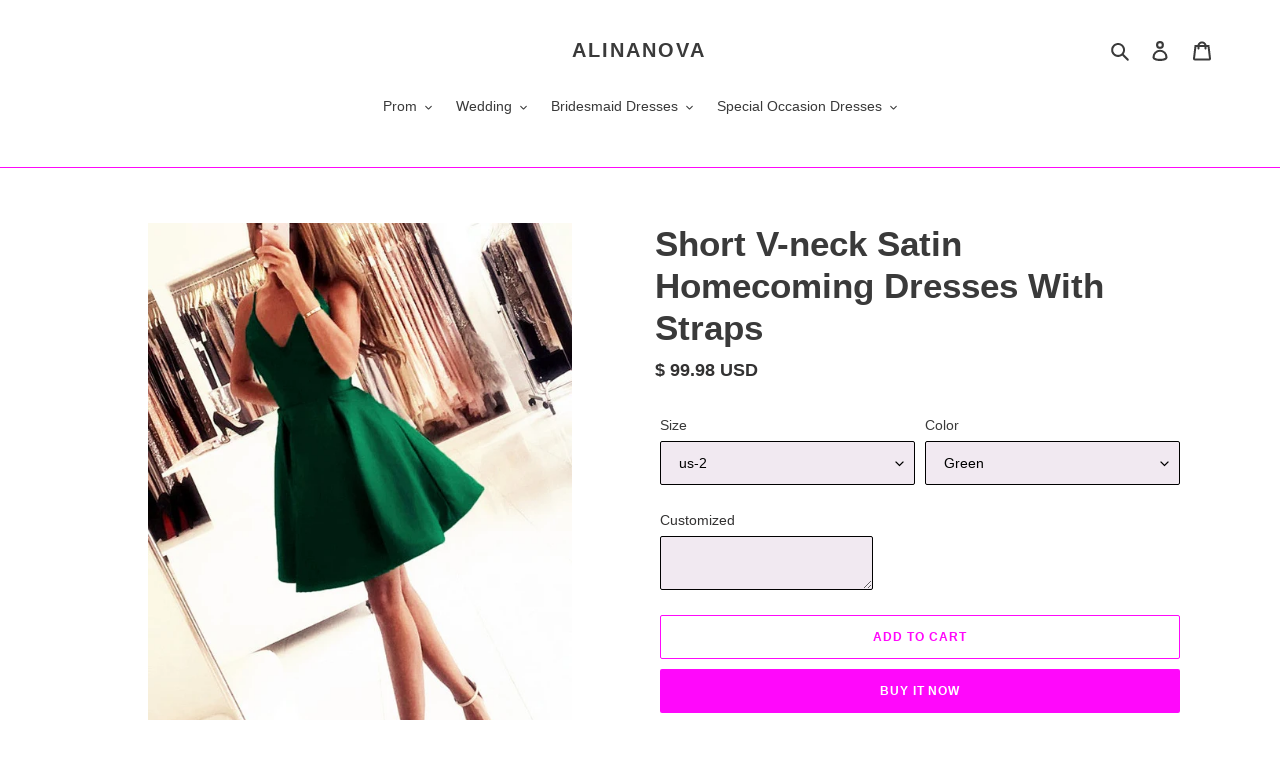

--- FILE ---
content_type: text/html; charset=utf-8
request_url: https://www.alinanova.com/products/short-v-neck-satin-homecoming-dresses-with-straps
body_size: 54788
content:
<!doctype html>
<html class="no-js" lang="en">
<head>
<script>
window.KiwiSizing = window.KiwiSizing === undefined ? {} : window.KiwiSizing;
KiwiSizing.shop = "sunny-bridal-couture.myshopify.com";


KiwiSizing.data = {
  collections: "79445360686,267712921771,234934010027,369060163,285711794347,76279939118,280210079915,265915269291,267713347755,430753539",
  tags: "8th Grade Dance Dresses,8th Grade Graduation Dresses,back to school,Blue Sparkly Prom Dress,cheap formal dresses,cheap hoco dresses,cheap homecoming dresses,color-green,cute hoco dresses,cute homecoming dresses,cute prom dresses,Debs Dresses,Debs Gowns,dresses for damas,Fall Bridesmaid,formal dresses for juniors,grad dresses,graduation dress,graduation dresses,Green Velvet Bridesmaid Dresses,hoco dresses,homecoming dance dresses,homecoming dresses,homecoming dresses black,homecoming dresses blue,homecoming dresses burgundy,homecoming dresses cheap,homecoming dresses for juniors,homecoming dresses red,homecoming gowns,Junior Homecoming Dresses,junior party dresses,Junior Prom,junior prom dresses,Middle School Prom Dresses,modest homecoming dresses,plus size homecoming dresses,pretty homecoming dresses,quinceanera damas dresses,semi formal dresses,short formal dresses,short hoco dresses,short homecoming dresses,short prom dresses,simple homecoming dresses,Sparkly Prom Dresses,two piece homecoming dresses,vestidos cortos,view-size-chart,Vintage Wedding Bridesmaid Dresses,Winter Formal Dance,Winter Formal Dresses,Winter Formal Gowns,Winter Wedding,Winter Wedding Bridesmaid Dresses",
  product: "1747709820974",
  vendor: "alinanova",
  type: "homecoming dresses",
  title: "Short V-neck Satin Homecoming Dresses With Straps",
  images: ["\/\/www.alinanova.com\/cdn\/shop\/products\/Short-V-neck-Satin-Homecoming-Dresses-With-Straps.jpg?v=1641970919","\/\/www.alinanova.com\/cdn\/shop\/products\/Short-V-neck-Satin-Homecoming-Dresses-With-Straps-2.jpg?v=1641970925","\/\/www.alinanova.com\/cdn\/shop\/products\/Short-V-neck-Satin-Homecoming-Dresses-With-Straps-3.jpg?v=1641970931","\/\/www.alinanova.com\/cdn\/shop\/products\/Short-V-neck-Satin-Homecoming-Dresses-With-Straps-4.jpg?v=1641970937"],
  options: [{"name":"Size","position":1,"values":["us-2","us-4","us-6","us-8","us-10","us-12","us-14","us-16","us-18w","us-20w","us-22w","us-24w","customized"]},{"name":"Color","position":2,"values":["Green","Burgundy","Purple","Royal-Blue","Black"]}],
  variants: [{"id":16188175810606,"title":"us-2 \/ Green","option1":"us-2","option2":"Green","option3":null,"sku":"12","requires_shipping":true,"taxable":false,"featured_image":{"id":31429820088491,"product_id":1747709820974,"position":1,"created_at":"2022-01-11T23:01:59-08:00","updated_at":"2022-01-11T23:01:59-08:00","alt":"Dark Green Homecoming Dresses","width":640,"height":800,"src":"\/\/www.alinanova.com\/cdn\/shop\/products\/Short-V-neck-Satin-Homecoming-Dresses-With-Straps.jpg?v=1641970919","variant_ids":[16188175810606,16188175843374,16188175876142,16188175908910,16188175941678,16188175974446,16188176007214,16188176039982,16188176072750,16188176105518,16188176138286,16188176171054,16188176203822]},"available":true,"name":"Short V-neck Satin Homecoming Dresses With Straps - us-2 \/ Green","public_title":"us-2 \/ Green","options":["us-2","Green"],"price":9998,"weight":1500,"compare_at_price":null,"inventory_quantity":11,"inventory_management":"shopify","inventory_policy":"continue","barcode":"","featured_media":{"alt":"Dark Green Homecoming Dresses","id":23776587645099,"position":1,"preview_image":{"aspect_ratio":0.8,"height":800,"width":640,"src":"\/\/www.alinanova.com\/cdn\/shop\/products\/Short-V-neck-Satin-Homecoming-Dresses-With-Straps.jpg?v=1641970919"}},"requires_selling_plan":false,"selling_plan_allocations":[]},{"id":16188175843374,"title":"us-4 \/ Green","option1":"us-4","option2":"Green","option3":null,"sku":"13","requires_shipping":true,"taxable":false,"featured_image":{"id":31429820088491,"product_id":1747709820974,"position":1,"created_at":"2022-01-11T23:01:59-08:00","updated_at":"2022-01-11T23:01:59-08:00","alt":"Dark Green Homecoming Dresses","width":640,"height":800,"src":"\/\/www.alinanova.com\/cdn\/shop\/products\/Short-V-neck-Satin-Homecoming-Dresses-With-Straps.jpg?v=1641970919","variant_ids":[16188175810606,16188175843374,16188175876142,16188175908910,16188175941678,16188175974446,16188176007214,16188176039982,16188176072750,16188176105518,16188176138286,16188176171054,16188176203822]},"available":true,"name":"Short V-neck Satin Homecoming Dresses With Straps - us-4 \/ Green","public_title":"us-4 \/ Green","options":["us-4","Green"],"price":9998,"weight":1500,"compare_at_price":null,"inventory_quantity":12,"inventory_management":"shopify","inventory_policy":"continue","barcode":"","featured_media":{"alt":"Dark Green Homecoming Dresses","id":23776587645099,"position":1,"preview_image":{"aspect_ratio":0.8,"height":800,"width":640,"src":"\/\/www.alinanova.com\/cdn\/shop\/products\/Short-V-neck-Satin-Homecoming-Dresses-With-Straps.jpg?v=1641970919"}},"requires_selling_plan":false,"selling_plan_allocations":[]},{"id":16188175876142,"title":"us-6 \/ Green","option1":"us-6","option2":"Green","option3":null,"sku":"14","requires_shipping":true,"taxable":false,"featured_image":{"id":31429820088491,"product_id":1747709820974,"position":1,"created_at":"2022-01-11T23:01:59-08:00","updated_at":"2022-01-11T23:01:59-08:00","alt":"Dark Green Homecoming Dresses","width":640,"height":800,"src":"\/\/www.alinanova.com\/cdn\/shop\/products\/Short-V-neck-Satin-Homecoming-Dresses-With-Straps.jpg?v=1641970919","variant_ids":[16188175810606,16188175843374,16188175876142,16188175908910,16188175941678,16188175974446,16188176007214,16188176039982,16188176072750,16188176105518,16188176138286,16188176171054,16188176203822]},"available":true,"name":"Short V-neck Satin Homecoming Dresses With Straps - us-6 \/ Green","public_title":"us-6 \/ Green","options":["us-6","Green"],"price":9998,"weight":1500,"compare_at_price":null,"inventory_quantity":11,"inventory_management":"shopify","inventory_policy":"continue","barcode":"","featured_media":{"alt":"Dark Green Homecoming Dresses","id":23776587645099,"position":1,"preview_image":{"aspect_ratio":0.8,"height":800,"width":640,"src":"\/\/www.alinanova.com\/cdn\/shop\/products\/Short-V-neck-Satin-Homecoming-Dresses-With-Straps.jpg?v=1641970919"}},"requires_selling_plan":false,"selling_plan_allocations":[]},{"id":16188175908910,"title":"us-8 \/ Green","option1":"us-8","option2":"Green","option3":null,"sku":"15","requires_shipping":true,"taxable":false,"featured_image":{"id":31429820088491,"product_id":1747709820974,"position":1,"created_at":"2022-01-11T23:01:59-08:00","updated_at":"2022-01-11T23:01:59-08:00","alt":"Dark Green Homecoming Dresses","width":640,"height":800,"src":"\/\/www.alinanova.com\/cdn\/shop\/products\/Short-V-neck-Satin-Homecoming-Dresses-With-Straps.jpg?v=1641970919","variant_ids":[16188175810606,16188175843374,16188175876142,16188175908910,16188175941678,16188175974446,16188176007214,16188176039982,16188176072750,16188176105518,16188176138286,16188176171054,16188176203822]},"available":true,"name":"Short V-neck Satin Homecoming Dresses With Straps - us-8 \/ Green","public_title":"us-8 \/ Green","options":["us-8","Green"],"price":9998,"weight":1500,"compare_at_price":null,"inventory_quantity":12,"inventory_management":"shopify","inventory_policy":"continue","barcode":"","featured_media":{"alt":"Dark Green Homecoming Dresses","id":23776587645099,"position":1,"preview_image":{"aspect_ratio":0.8,"height":800,"width":640,"src":"\/\/www.alinanova.com\/cdn\/shop\/products\/Short-V-neck-Satin-Homecoming-Dresses-With-Straps.jpg?v=1641970919"}},"requires_selling_plan":false,"selling_plan_allocations":[]},{"id":16188175941678,"title":"us-10 \/ Green","option1":"us-10","option2":"Green","option3":null,"sku":"16","requires_shipping":true,"taxable":false,"featured_image":{"id":31429820088491,"product_id":1747709820974,"position":1,"created_at":"2022-01-11T23:01:59-08:00","updated_at":"2022-01-11T23:01:59-08:00","alt":"Dark Green Homecoming Dresses","width":640,"height":800,"src":"\/\/www.alinanova.com\/cdn\/shop\/products\/Short-V-neck-Satin-Homecoming-Dresses-With-Straps.jpg?v=1641970919","variant_ids":[16188175810606,16188175843374,16188175876142,16188175908910,16188175941678,16188175974446,16188176007214,16188176039982,16188176072750,16188176105518,16188176138286,16188176171054,16188176203822]},"available":true,"name":"Short V-neck Satin Homecoming Dresses With Straps - us-10 \/ Green","public_title":"us-10 \/ Green","options":["us-10","Green"],"price":9998,"weight":1500,"compare_at_price":null,"inventory_quantity":12,"inventory_management":"shopify","inventory_policy":"continue","barcode":"","featured_media":{"alt":"Dark Green Homecoming Dresses","id":23776587645099,"position":1,"preview_image":{"aspect_ratio":0.8,"height":800,"width":640,"src":"\/\/www.alinanova.com\/cdn\/shop\/products\/Short-V-neck-Satin-Homecoming-Dresses-With-Straps.jpg?v=1641970919"}},"requires_selling_plan":false,"selling_plan_allocations":[]},{"id":16188175974446,"title":"us-12 \/ Green","option1":"us-12","option2":"Green","option3":null,"sku":"17","requires_shipping":true,"taxable":false,"featured_image":{"id":31429820088491,"product_id":1747709820974,"position":1,"created_at":"2022-01-11T23:01:59-08:00","updated_at":"2022-01-11T23:01:59-08:00","alt":"Dark Green Homecoming Dresses","width":640,"height":800,"src":"\/\/www.alinanova.com\/cdn\/shop\/products\/Short-V-neck-Satin-Homecoming-Dresses-With-Straps.jpg?v=1641970919","variant_ids":[16188175810606,16188175843374,16188175876142,16188175908910,16188175941678,16188175974446,16188176007214,16188176039982,16188176072750,16188176105518,16188176138286,16188176171054,16188176203822]},"available":true,"name":"Short V-neck Satin Homecoming Dresses With Straps - us-12 \/ Green","public_title":"us-12 \/ Green","options":["us-12","Green"],"price":9998,"weight":1500,"compare_at_price":null,"inventory_quantity":12,"inventory_management":"shopify","inventory_policy":"continue","barcode":"","featured_media":{"alt":"Dark Green Homecoming Dresses","id":23776587645099,"position":1,"preview_image":{"aspect_ratio":0.8,"height":800,"width":640,"src":"\/\/www.alinanova.com\/cdn\/shop\/products\/Short-V-neck-Satin-Homecoming-Dresses-With-Straps.jpg?v=1641970919"}},"requires_selling_plan":false,"selling_plan_allocations":[]},{"id":16188176007214,"title":"us-14 \/ Green","option1":"us-14","option2":"Green","option3":null,"sku":"18","requires_shipping":true,"taxable":false,"featured_image":{"id":31429820088491,"product_id":1747709820974,"position":1,"created_at":"2022-01-11T23:01:59-08:00","updated_at":"2022-01-11T23:01:59-08:00","alt":"Dark Green Homecoming Dresses","width":640,"height":800,"src":"\/\/www.alinanova.com\/cdn\/shop\/products\/Short-V-neck-Satin-Homecoming-Dresses-With-Straps.jpg?v=1641970919","variant_ids":[16188175810606,16188175843374,16188175876142,16188175908910,16188175941678,16188175974446,16188176007214,16188176039982,16188176072750,16188176105518,16188176138286,16188176171054,16188176203822]},"available":true,"name":"Short V-neck Satin Homecoming Dresses With Straps - us-14 \/ Green","public_title":"us-14 \/ Green","options":["us-14","Green"],"price":9998,"weight":1500,"compare_at_price":null,"inventory_quantity":12,"inventory_management":"shopify","inventory_policy":"continue","barcode":"","featured_media":{"alt":"Dark Green Homecoming Dresses","id":23776587645099,"position":1,"preview_image":{"aspect_ratio":0.8,"height":800,"width":640,"src":"\/\/www.alinanova.com\/cdn\/shop\/products\/Short-V-neck-Satin-Homecoming-Dresses-With-Straps.jpg?v=1641970919"}},"requires_selling_plan":false,"selling_plan_allocations":[]},{"id":16188176039982,"title":"us-16 \/ Green","option1":"us-16","option2":"Green","option3":null,"sku":"19","requires_shipping":true,"taxable":false,"featured_image":{"id":31429820088491,"product_id":1747709820974,"position":1,"created_at":"2022-01-11T23:01:59-08:00","updated_at":"2022-01-11T23:01:59-08:00","alt":"Dark Green Homecoming Dresses","width":640,"height":800,"src":"\/\/www.alinanova.com\/cdn\/shop\/products\/Short-V-neck-Satin-Homecoming-Dresses-With-Straps.jpg?v=1641970919","variant_ids":[16188175810606,16188175843374,16188175876142,16188175908910,16188175941678,16188175974446,16188176007214,16188176039982,16188176072750,16188176105518,16188176138286,16188176171054,16188176203822]},"available":true,"name":"Short V-neck Satin Homecoming Dresses With Straps - us-16 \/ Green","public_title":"us-16 \/ Green","options":["us-16","Green"],"price":9998,"weight":1500,"compare_at_price":null,"inventory_quantity":12,"inventory_management":"shopify","inventory_policy":"continue","barcode":"","featured_media":{"alt":"Dark Green Homecoming Dresses","id":23776587645099,"position":1,"preview_image":{"aspect_ratio":0.8,"height":800,"width":640,"src":"\/\/www.alinanova.com\/cdn\/shop\/products\/Short-V-neck-Satin-Homecoming-Dresses-With-Straps.jpg?v=1641970919"}},"requires_selling_plan":false,"selling_plan_allocations":[]},{"id":16188176072750,"title":"us-18w \/ Green","option1":"us-18w","option2":"Green","option3":null,"sku":"20","requires_shipping":true,"taxable":false,"featured_image":{"id":31429820088491,"product_id":1747709820974,"position":1,"created_at":"2022-01-11T23:01:59-08:00","updated_at":"2022-01-11T23:01:59-08:00","alt":"Dark Green Homecoming Dresses","width":640,"height":800,"src":"\/\/www.alinanova.com\/cdn\/shop\/products\/Short-V-neck-Satin-Homecoming-Dresses-With-Straps.jpg?v=1641970919","variant_ids":[16188175810606,16188175843374,16188175876142,16188175908910,16188175941678,16188175974446,16188176007214,16188176039982,16188176072750,16188176105518,16188176138286,16188176171054,16188176203822]},"available":true,"name":"Short V-neck Satin Homecoming Dresses With Straps - us-18w \/ Green","public_title":"us-18w \/ Green","options":["us-18w","Green"],"price":9998,"weight":1500,"compare_at_price":null,"inventory_quantity":12,"inventory_management":"shopify","inventory_policy":"continue","barcode":"","featured_media":{"alt":"Dark Green Homecoming Dresses","id":23776587645099,"position":1,"preview_image":{"aspect_ratio":0.8,"height":800,"width":640,"src":"\/\/www.alinanova.com\/cdn\/shop\/products\/Short-V-neck-Satin-Homecoming-Dresses-With-Straps.jpg?v=1641970919"}},"requires_selling_plan":false,"selling_plan_allocations":[]},{"id":16188176105518,"title":"us-20w \/ Green","option1":"us-20w","option2":"Green","option3":null,"sku":"21","requires_shipping":true,"taxable":false,"featured_image":{"id":31429820088491,"product_id":1747709820974,"position":1,"created_at":"2022-01-11T23:01:59-08:00","updated_at":"2022-01-11T23:01:59-08:00","alt":"Dark Green Homecoming Dresses","width":640,"height":800,"src":"\/\/www.alinanova.com\/cdn\/shop\/products\/Short-V-neck-Satin-Homecoming-Dresses-With-Straps.jpg?v=1641970919","variant_ids":[16188175810606,16188175843374,16188175876142,16188175908910,16188175941678,16188175974446,16188176007214,16188176039982,16188176072750,16188176105518,16188176138286,16188176171054,16188176203822]},"available":true,"name":"Short V-neck Satin Homecoming Dresses With Straps - us-20w \/ Green","public_title":"us-20w \/ Green","options":["us-20w","Green"],"price":9998,"weight":1500,"compare_at_price":null,"inventory_quantity":12,"inventory_management":"shopify","inventory_policy":"continue","barcode":"","featured_media":{"alt":"Dark Green Homecoming Dresses","id":23776587645099,"position":1,"preview_image":{"aspect_ratio":0.8,"height":800,"width":640,"src":"\/\/www.alinanova.com\/cdn\/shop\/products\/Short-V-neck-Satin-Homecoming-Dresses-With-Straps.jpg?v=1641970919"}},"requires_selling_plan":false,"selling_plan_allocations":[]},{"id":16188176138286,"title":"us-22w \/ Green","option1":"us-22w","option2":"Green","option3":null,"sku":"22","requires_shipping":true,"taxable":false,"featured_image":{"id":31429820088491,"product_id":1747709820974,"position":1,"created_at":"2022-01-11T23:01:59-08:00","updated_at":"2022-01-11T23:01:59-08:00","alt":"Dark Green Homecoming Dresses","width":640,"height":800,"src":"\/\/www.alinanova.com\/cdn\/shop\/products\/Short-V-neck-Satin-Homecoming-Dresses-With-Straps.jpg?v=1641970919","variant_ids":[16188175810606,16188175843374,16188175876142,16188175908910,16188175941678,16188175974446,16188176007214,16188176039982,16188176072750,16188176105518,16188176138286,16188176171054,16188176203822]},"available":true,"name":"Short V-neck Satin Homecoming Dresses With Straps - us-22w \/ Green","public_title":"us-22w \/ Green","options":["us-22w","Green"],"price":9998,"weight":1500,"compare_at_price":null,"inventory_quantity":12,"inventory_management":"shopify","inventory_policy":"continue","barcode":"","featured_media":{"alt":"Dark Green Homecoming Dresses","id":23776587645099,"position":1,"preview_image":{"aspect_ratio":0.8,"height":800,"width":640,"src":"\/\/www.alinanova.com\/cdn\/shop\/products\/Short-V-neck-Satin-Homecoming-Dresses-With-Straps.jpg?v=1641970919"}},"requires_selling_plan":false,"selling_plan_allocations":[]},{"id":16188176171054,"title":"us-24w \/ Green","option1":"us-24w","option2":"Green","option3":null,"sku":"23","requires_shipping":true,"taxable":false,"featured_image":{"id":31429820088491,"product_id":1747709820974,"position":1,"created_at":"2022-01-11T23:01:59-08:00","updated_at":"2022-01-11T23:01:59-08:00","alt":"Dark Green Homecoming Dresses","width":640,"height":800,"src":"\/\/www.alinanova.com\/cdn\/shop\/products\/Short-V-neck-Satin-Homecoming-Dresses-With-Straps.jpg?v=1641970919","variant_ids":[16188175810606,16188175843374,16188175876142,16188175908910,16188175941678,16188175974446,16188176007214,16188176039982,16188176072750,16188176105518,16188176138286,16188176171054,16188176203822]},"available":true,"name":"Short V-neck Satin Homecoming Dresses With Straps - us-24w \/ Green","public_title":"us-24w \/ Green","options":["us-24w","Green"],"price":9998,"weight":1500,"compare_at_price":null,"inventory_quantity":12,"inventory_management":"shopify","inventory_policy":"continue","barcode":"","featured_media":{"alt":"Dark Green Homecoming Dresses","id":23776587645099,"position":1,"preview_image":{"aspect_ratio":0.8,"height":800,"width":640,"src":"\/\/www.alinanova.com\/cdn\/shop\/products\/Short-V-neck-Satin-Homecoming-Dresses-With-Straps.jpg?v=1641970919"}},"requires_selling_plan":false,"selling_plan_allocations":[]},{"id":16188176203822,"title":"customized \/ Green","option1":"customized","option2":"Green","option3":null,"sku":"24","requires_shipping":true,"taxable":false,"featured_image":{"id":31429820088491,"product_id":1747709820974,"position":1,"created_at":"2022-01-11T23:01:59-08:00","updated_at":"2022-01-11T23:01:59-08:00","alt":"Dark Green Homecoming Dresses","width":640,"height":800,"src":"\/\/www.alinanova.com\/cdn\/shop\/products\/Short-V-neck-Satin-Homecoming-Dresses-With-Straps.jpg?v=1641970919","variant_ids":[16188175810606,16188175843374,16188175876142,16188175908910,16188175941678,16188175974446,16188176007214,16188176039982,16188176072750,16188176105518,16188176138286,16188176171054,16188176203822]},"available":true,"name":"Short V-neck Satin Homecoming Dresses With Straps - customized \/ Green","public_title":"customized \/ Green","options":["customized","Green"],"price":9998,"weight":1500,"compare_at_price":null,"inventory_quantity":12,"inventory_management":"shopify","inventory_policy":"continue","barcode":"","featured_media":{"alt":"Dark Green Homecoming Dresses","id":23776587645099,"position":1,"preview_image":{"aspect_ratio":0.8,"height":800,"width":640,"src":"\/\/www.alinanova.com\/cdn\/shop\/products\/Short-V-neck-Satin-Homecoming-Dresses-With-Straps.jpg?v=1641970919"}},"requires_selling_plan":false,"selling_plan_allocations":[]},{"id":16188176236590,"title":"us-2 \/ Burgundy","option1":"us-2","option2":"Burgundy","option3":null,"sku":"25","requires_shipping":true,"taxable":false,"featured_image":{"id":31429824250027,"product_id":1747709820974,"position":3,"created_at":"2022-01-11T23:02:11-08:00","updated_at":"2022-01-11T23:02:11-08:00","alt":"Burgundy Homecoming Dresses Short","width":640,"height":800,"src":"\/\/www.alinanova.com\/cdn\/shop\/products\/Short-V-neck-Satin-Homecoming-Dresses-With-Straps-3.jpg?v=1641970931","variant_ids":[16188176236590,16188176269358,16188176302126,16188176334894,16188176367662,16188176400430,16188176433198,16188176465966,16188176498734,16188176531502,16188176564270,16188176597038,16188176629806]},"available":true,"name":"Short V-neck Satin Homecoming Dresses With Straps - us-2 \/ Burgundy","public_title":"us-2 \/ Burgundy","options":["us-2","Burgundy"],"price":9998,"weight":1500,"compare_at_price":null,"inventory_quantity":12,"inventory_management":"shopify","inventory_policy":"continue","barcode":"","featured_media":{"alt":"Burgundy Homecoming Dresses Short","id":23776591806635,"position":3,"preview_image":{"aspect_ratio":0.8,"height":800,"width":640,"src":"\/\/www.alinanova.com\/cdn\/shop\/products\/Short-V-neck-Satin-Homecoming-Dresses-With-Straps-3.jpg?v=1641970931"}},"requires_selling_plan":false,"selling_plan_allocations":[]},{"id":16188176269358,"title":"us-4 \/ Burgundy","option1":"us-4","option2":"Burgundy","option3":null,"sku":"26","requires_shipping":true,"taxable":false,"featured_image":{"id":31429824250027,"product_id":1747709820974,"position":3,"created_at":"2022-01-11T23:02:11-08:00","updated_at":"2022-01-11T23:02:11-08:00","alt":"Burgundy Homecoming Dresses Short","width":640,"height":800,"src":"\/\/www.alinanova.com\/cdn\/shop\/products\/Short-V-neck-Satin-Homecoming-Dresses-With-Straps-3.jpg?v=1641970931","variant_ids":[16188176236590,16188176269358,16188176302126,16188176334894,16188176367662,16188176400430,16188176433198,16188176465966,16188176498734,16188176531502,16188176564270,16188176597038,16188176629806]},"available":true,"name":"Short V-neck Satin Homecoming Dresses With Straps - us-4 \/ Burgundy","public_title":"us-4 \/ Burgundy","options":["us-4","Burgundy"],"price":9998,"weight":1500,"compare_at_price":null,"inventory_quantity":12,"inventory_management":"shopify","inventory_policy":"continue","barcode":"","featured_media":{"alt":"Burgundy Homecoming Dresses Short","id":23776591806635,"position":3,"preview_image":{"aspect_ratio":0.8,"height":800,"width":640,"src":"\/\/www.alinanova.com\/cdn\/shop\/products\/Short-V-neck-Satin-Homecoming-Dresses-With-Straps-3.jpg?v=1641970931"}},"requires_selling_plan":false,"selling_plan_allocations":[]},{"id":16188176302126,"title":"us-6 \/ Burgundy","option1":"us-6","option2":"Burgundy","option3":null,"sku":"27","requires_shipping":true,"taxable":false,"featured_image":{"id":31429824250027,"product_id":1747709820974,"position":3,"created_at":"2022-01-11T23:02:11-08:00","updated_at":"2022-01-11T23:02:11-08:00","alt":"Burgundy Homecoming Dresses Short","width":640,"height":800,"src":"\/\/www.alinanova.com\/cdn\/shop\/products\/Short-V-neck-Satin-Homecoming-Dresses-With-Straps-3.jpg?v=1641970931","variant_ids":[16188176236590,16188176269358,16188176302126,16188176334894,16188176367662,16188176400430,16188176433198,16188176465966,16188176498734,16188176531502,16188176564270,16188176597038,16188176629806]},"available":true,"name":"Short V-neck Satin Homecoming Dresses With Straps - us-6 \/ Burgundy","public_title":"us-6 \/ Burgundy","options":["us-6","Burgundy"],"price":9998,"weight":1500,"compare_at_price":null,"inventory_quantity":12,"inventory_management":"shopify","inventory_policy":"continue","barcode":"","featured_media":{"alt":"Burgundy Homecoming Dresses Short","id":23776591806635,"position":3,"preview_image":{"aspect_ratio":0.8,"height":800,"width":640,"src":"\/\/www.alinanova.com\/cdn\/shop\/products\/Short-V-neck-Satin-Homecoming-Dresses-With-Straps-3.jpg?v=1641970931"}},"requires_selling_plan":false,"selling_plan_allocations":[]},{"id":16188176334894,"title":"us-8 \/ Burgundy","option1":"us-8","option2":"Burgundy","option3":null,"sku":"28","requires_shipping":true,"taxable":false,"featured_image":{"id":31429824250027,"product_id":1747709820974,"position":3,"created_at":"2022-01-11T23:02:11-08:00","updated_at":"2022-01-11T23:02:11-08:00","alt":"Burgundy Homecoming Dresses Short","width":640,"height":800,"src":"\/\/www.alinanova.com\/cdn\/shop\/products\/Short-V-neck-Satin-Homecoming-Dresses-With-Straps-3.jpg?v=1641970931","variant_ids":[16188176236590,16188176269358,16188176302126,16188176334894,16188176367662,16188176400430,16188176433198,16188176465966,16188176498734,16188176531502,16188176564270,16188176597038,16188176629806]},"available":true,"name":"Short V-neck Satin Homecoming Dresses With Straps - us-8 \/ Burgundy","public_title":"us-8 \/ Burgundy","options":["us-8","Burgundy"],"price":9998,"weight":1500,"compare_at_price":null,"inventory_quantity":12,"inventory_management":"shopify","inventory_policy":"continue","barcode":"","featured_media":{"alt":"Burgundy Homecoming Dresses Short","id":23776591806635,"position":3,"preview_image":{"aspect_ratio":0.8,"height":800,"width":640,"src":"\/\/www.alinanova.com\/cdn\/shop\/products\/Short-V-neck-Satin-Homecoming-Dresses-With-Straps-3.jpg?v=1641970931"}},"requires_selling_plan":false,"selling_plan_allocations":[]},{"id":16188176367662,"title":"us-10 \/ Burgundy","option1":"us-10","option2":"Burgundy","option3":null,"sku":"29","requires_shipping":true,"taxable":false,"featured_image":{"id":31429824250027,"product_id":1747709820974,"position":3,"created_at":"2022-01-11T23:02:11-08:00","updated_at":"2022-01-11T23:02:11-08:00","alt":"Burgundy Homecoming Dresses Short","width":640,"height":800,"src":"\/\/www.alinanova.com\/cdn\/shop\/products\/Short-V-neck-Satin-Homecoming-Dresses-With-Straps-3.jpg?v=1641970931","variant_ids":[16188176236590,16188176269358,16188176302126,16188176334894,16188176367662,16188176400430,16188176433198,16188176465966,16188176498734,16188176531502,16188176564270,16188176597038,16188176629806]},"available":true,"name":"Short V-neck Satin Homecoming Dresses With Straps - us-10 \/ Burgundy","public_title":"us-10 \/ Burgundy","options":["us-10","Burgundy"],"price":9998,"weight":1500,"compare_at_price":null,"inventory_quantity":12,"inventory_management":"shopify","inventory_policy":"continue","barcode":"","featured_media":{"alt":"Burgundy Homecoming Dresses Short","id":23776591806635,"position":3,"preview_image":{"aspect_ratio":0.8,"height":800,"width":640,"src":"\/\/www.alinanova.com\/cdn\/shop\/products\/Short-V-neck-Satin-Homecoming-Dresses-With-Straps-3.jpg?v=1641970931"}},"requires_selling_plan":false,"selling_plan_allocations":[]},{"id":16188176400430,"title":"us-12 \/ Burgundy","option1":"us-12","option2":"Burgundy","option3":null,"sku":"30","requires_shipping":true,"taxable":false,"featured_image":{"id":31429824250027,"product_id":1747709820974,"position":3,"created_at":"2022-01-11T23:02:11-08:00","updated_at":"2022-01-11T23:02:11-08:00","alt":"Burgundy Homecoming Dresses Short","width":640,"height":800,"src":"\/\/www.alinanova.com\/cdn\/shop\/products\/Short-V-neck-Satin-Homecoming-Dresses-With-Straps-3.jpg?v=1641970931","variant_ids":[16188176236590,16188176269358,16188176302126,16188176334894,16188176367662,16188176400430,16188176433198,16188176465966,16188176498734,16188176531502,16188176564270,16188176597038,16188176629806]},"available":true,"name":"Short V-neck Satin Homecoming Dresses With Straps - us-12 \/ Burgundy","public_title":"us-12 \/ Burgundy","options":["us-12","Burgundy"],"price":9998,"weight":1500,"compare_at_price":null,"inventory_quantity":12,"inventory_management":"shopify","inventory_policy":"continue","barcode":"","featured_media":{"alt":"Burgundy Homecoming Dresses Short","id":23776591806635,"position":3,"preview_image":{"aspect_ratio":0.8,"height":800,"width":640,"src":"\/\/www.alinanova.com\/cdn\/shop\/products\/Short-V-neck-Satin-Homecoming-Dresses-With-Straps-3.jpg?v=1641970931"}},"requires_selling_plan":false,"selling_plan_allocations":[]},{"id":16188176433198,"title":"us-14 \/ Burgundy","option1":"us-14","option2":"Burgundy","option3":null,"sku":"31","requires_shipping":true,"taxable":false,"featured_image":{"id":31429824250027,"product_id":1747709820974,"position":3,"created_at":"2022-01-11T23:02:11-08:00","updated_at":"2022-01-11T23:02:11-08:00","alt":"Burgundy Homecoming Dresses Short","width":640,"height":800,"src":"\/\/www.alinanova.com\/cdn\/shop\/products\/Short-V-neck-Satin-Homecoming-Dresses-With-Straps-3.jpg?v=1641970931","variant_ids":[16188176236590,16188176269358,16188176302126,16188176334894,16188176367662,16188176400430,16188176433198,16188176465966,16188176498734,16188176531502,16188176564270,16188176597038,16188176629806]},"available":true,"name":"Short V-neck Satin Homecoming Dresses With Straps - us-14 \/ Burgundy","public_title":"us-14 \/ Burgundy","options":["us-14","Burgundy"],"price":9998,"weight":1500,"compare_at_price":null,"inventory_quantity":12,"inventory_management":"shopify","inventory_policy":"continue","barcode":"","featured_media":{"alt":"Burgundy Homecoming Dresses Short","id":23776591806635,"position":3,"preview_image":{"aspect_ratio":0.8,"height":800,"width":640,"src":"\/\/www.alinanova.com\/cdn\/shop\/products\/Short-V-neck-Satin-Homecoming-Dresses-With-Straps-3.jpg?v=1641970931"}},"requires_selling_plan":false,"selling_plan_allocations":[]},{"id":16188176465966,"title":"us-16 \/ Burgundy","option1":"us-16","option2":"Burgundy","option3":null,"sku":"32","requires_shipping":true,"taxable":false,"featured_image":{"id":31429824250027,"product_id":1747709820974,"position":3,"created_at":"2022-01-11T23:02:11-08:00","updated_at":"2022-01-11T23:02:11-08:00","alt":"Burgundy Homecoming Dresses Short","width":640,"height":800,"src":"\/\/www.alinanova.com\/cdn\/shop\/products\/Short-V-neck-Satin-Homecoming-Dresses-With-Straps-3.jpg?v=1641970931","variant_ids":[16188176236590,16188176269358,16188176302126,16188176334894,16188176367662,16188176400430,16188176433198,16188176465966,16188176498734,16188176531502,16188176564270,16188176597038,16188176629806]},"available":true,"name":"Short V-neck Satin Homecoming Dresses With Straps - us-16 \/ Burgundy","public_title":"us-16 \/ Burgundy","options":["us-16","Burgundy"],"price":9998,"weight":1500,"compare_at_price":null,"inventory_quantity":12,"inventory_management":"shopify","inventory_policy":"continue","barcode":"","featured_media":{"alt":"Burgundy Homecoming Dresses Short","id":23776591806635,"position":3,"preview_image":{"aspect_ratio":0.8,"height":800,"width":640,"src":"\/\/www.alinanova.com\/cdn\/shop\/products\/Short-V-neck-Satin-Homecoming-Dresses-With-Straps-3.jpg?v=1641970931"}},"requires_selling_plan":false,"selling_plan_allocations":[]},{"id":16188176498734,"title":"us-18w \/ Burgundy","option1":"us-18w","option2":"Burgundy","option3":null,"sku":"33","requires_shipping":true,"taxable":false,"featured_image":{"id":31429824250027,"product_id":1747709820974,"position":3,"created_at":"2022-01-11T23:02:11-08:00","updated_at":"2022-01-11T23:02:11-08:00","alt":"Burgundy Homecoming Dresses Short","width":640,"height":800,"src":"\/\/www.alinanova.com\/cdn\/shop\/products\/Short-V-neck-Satin-Homecoming-Dresses-With-Straps-3.jpg?v=1641970931","variant_ids":[16188176236590,16188176269358,16188176302126,16188176334894,16188176367662,16188176400430,16188176433198,16188176465966,16188176498734,16188176531502,16188176564270,16188176597038,16188176629806]},"available":true,"name":"Short V-neck Satin Homecoming Dresses With Straps - us-18w \/ Burgundy","public_title":"us-18w \/ Burgundy","options":["us-18w","Burgundy"],"price":9998,"weight":1500,"compare_at_price":null,"inventory_quantity":12,"inventory_management":"shopify","inventory_policy":"continue","barcode":"","featured_media":{"alt":"Burgundy Homecoming Dresses Short","id":23776591806635,"position":3,"preview_image":{"aspect_ratio":0.8,"height":800,"width":640,"src":"\/\/www.alinanova.com\/cdn\/shop\/products\/Short-V-neck-Satin-Homecoming-Dresses-With-Straps-3.jpg?v=1641970931"}},"requires_selling_plan":false,"selling_plan_allocations":[]},{"id":16188176531502,"title":"us-20w \/ Burgundy","option1":"us-20w","option2":"Burgundy","option3":null,"sku":"34","requires_shipping":true,"taxable":false,"featured_image":{"id":31429824250027,"product_id":1747709820974,"position":3,"created_at":"2022-01-11T23:02:11-08:00","updated_at":"2022-01-11T23:02:11-08:00","alt":"Burgundy Homecoming Dresses Short","width":640,"height":800,"src":"\/\/www.alinanova.com\/cdn\/shop\/products\/Short-V-neck-Satin-Homecoming-Dresses-With-Straps-3.jpg?v=1641970931","variant_ids":[16188176236590,16188176269358,16188176302126,16188176334894,16188176367662,16188176400430,16188176433198,16188176465966,16188176498734,16188176531502,16188176564270,16188176597038,16188176629806]},"available":true,"name":"Short V-neck Satin Homecoming Dresses With Straps - us-20w \/ Burgundy","public_title":"us-20w \/ Burgundy","options":["us-20w","Burgundy"],"price":9998,"weight":1500,"compare_at_price":null,"inventory_quantity":12,"inventory_management":"shopify","inventory_policy":"continue","barcode":"","featured_media":{"alt":"Burgundy Homecoming Dresses Short","id":23776591806635,"position":3,"preview_image":{"aspect_ratio":0.8,"height":800,"width":640,"src":"\/\/www.alinanova.com\/cdn\/shop\/products\/Short-V-neck-Satin-Homecoming-Dresses-With-Straps-3.jpg?v=1641970931"}},"requires_selling_plan":false,"selling_plan_allocations":[]},{"id":16188176564270,"title":"us-22w \/ Burgundy","option1":"us-22w","option2":"Burgundy","option3":null,"sku":"35","requires_shipping":true,"taxable":false,"featured_image":{"id":31429824250027,"product_id":1747709820974,"position":3,"created_at":"2022-01-11T23:02:11-08:00","updated_at":"2022-01-11T23:02:11-08:00","alt":"Burgundy Homecoming Dresses Short","width":640,"height":800,"src":"\/\/www.alinanova.com\/cdn\/shop\/products\/Short-V-neck-Satin-Homecoming-Dresses-With-Straps-3.jpg?v=1641970931","variant_ids":[16188176236590,16188176269358,16188176302126,16188176334894,16188176367662,16188176400430,16188176433198,16188176465966,16188176498734,16188176531502,16188176564270,16188176597038,16188176629806]},"available":true,"name":"Short V-neck Satin Homecoming Dresses With Straps - us-22w \/ Burgundy","public_title":"us-22w \/ Burgundy","options":["us-22w","Burgundy"],"price":9998,"weight":1500,"compare_at_price":null,"inventory_quantity":12,"inventory_management":"shopify","inventory_policy":"continue","barcode":"","featured_media":{"alt":"Burgundy Homecoming Dresses Short","id":23776591806635,"position":3,"preview_image":{"aspect_ratio":0.8,"height":800,"width":640,"src":"\/\/www.alinanova.com\/cdn\/shop\/products\/Short-V-neck-Satin-Homecoming-Dresses-With-Straps-3.jpg?v=1641970931"}},"requires_selling_plan":false,"selling_plan_allocations":[]},{"id":16188176597038,"title":"us-24w \/ Burgundy","option1":"us-24w","option2":"Burgundy","option3":null,"sku":"36","requires_shipping":true,"taxable":false,"featured_image":{"id":31429824250027,"product_id":1747709820974,"position":3,"created_at":"2022-01-11T23:02:11-08:00","updated_at":"2022-01-11T23:02:11-08:00","alt":"Burgundy Homecoming Dresses Short","width":640,"height":800,"src":"\/\/www.alinanova.com\/cdn\/shop\/products\/Short-V-neck-Satin-Homecoming-Dresses-With-Straps-3.jpg?v=1641970931","variant_ids":[16188176236590,16188176269358,16188176302126,16188176334894,16188176367662,16188176400430,16188176433198,16188176465966,16188176498734,16188176531502,16188176564270,16188176597038,16188176629806]},"available":true,"name":"Short V-neck Satin Homecoming Dresses With Straps - us-24w \/ Burgundy","public_title":"us-24w \/ Burgundy","options":["us-24w","Burgundy"],"price":9998,"weight":1500,"compare_at_price":null,"inventory_quantity":12,"inventory_management":"shopify","inventory_policy":"continue","barcode":"","featured_media":{"alt":"Burgundy Homecoming Dresses Short","id":23776591806635,"position":3,"preview_image":{"aspect_ratio":0.8,"height":800,"width":640,"src":"\/\/www.alinanova.com\/cdn\/shop\/products\/Short-V-neck-Satin-Homecoming-Dresses-With-Straps-3.jpg?v=1641970931"}},"requires_selling_plan":false,"selling_plan_allocations":[]},{"id":16188176629806,"title":"customized \/ Burgundy","option1":"customized","option2":"Burgundy","option3":null,"sku":"37","requires_shipping":true,"taxable":false,"featured_image":{"id":31429824250027,"product_id":1747709820974,"position":3,"created_at":"2022-01-11T23:02:11-08:00","updated_at":"2022-01-11T23:02:11-08:00","alt":"Burgundy Homecoming Dresses Short","width":640,"height":800,"src":"\/\/www.alinanova.com\/cdn\/shop\/products\/Short-V-neck-Satin-Homecoming-Dresses-With-Straps-3.jpg?v=1641970931","variant_ids":[16188176236590,16188176269358,16188176302126,16188176334894,16188176367662,16188176400430,16188176433198,16188176465966,16188176498734,16188176531502,16188176564270,16188176597038,16188176629806]},"available":true,"name":"Short V-neck Satin Homecoming Dresses With Straps - customized \/ Burgundy","public_title":"customized \/ Burgundy","options":["customized","Burgundy"],"price":9998,"weight":1500,"compare_at_price":null,"inventory_quantity":12,"inventory_management":"shopify","inventory_policy":"continue","barcode":"","featured_media":{"alt":"Burgundy Homecoming Dresses Short","id":23776591806635,"position":3,"preview_image":{"aspect_ratio":0.8,"height":800,"width":640,"src":"\/\/www.alinanova.com\/cdn\/shop\/products\/Short-V-neck-Satin-Homecoming-Dresses-With-Straps-3.jpg?v=1641970931"}},"requires_selling_plan":false,"selling_plan_allocations":[]},{"id":16188176662574,"title":"us-2 \/ Purple","option1":"us-2","option2":"Purple","option3":null,"sku":"38","requires_shipping":true,"taxable":false,"featured_image":{"id":31429825527979,"product_id":1747709820974,"position":4,"created_at":"2022-01-11T23:02:17-08:00","updated_at":"2022-01-11T23:02:17-08:00","alt":"Purple Homecoming Dress","width":640,"height":800,"src":"\/\/www.alinanova.com\/cdn\/shop\/products\/Short-V-neck-Satin-Homecoming-Dresses-With-Straps-4.jpg?v=1641970937","variant_ids":[16188176662574,16188176695342,16188176728110,16188176760878,16188176793646,16188176826414,16188176859182,16188176891950,16188176924718,16188176957486,16188176990254,16188177023022,16188177055790]},"available":true,"name":"Short V-neck Satin Homecoming Dresses With Straps - us-2 \/ Purple","public_title":"us-2 \/ Purple","options":["us-2","Purple"],"price":9998,"weight":1500,"compare_at_price":null,"inventory_quantity":12,"inventory_management":"shopify","inventory_policy":"continue","barcode":"","featured_media":{"alt":"Purple Homecoming Dress","id":23776593117355,"position":4,"preview_image":{"aspect_ratio":0.8,"height":800,"width":640,"src":"\/\/www.alinanova.com\/cdn\/shop\/products\/Short-V-neck-Satin-Homecoming-Dresses-With-Straps-4.jpg?v=1641970937"}},"requires_selling_plan":false,"selling_plan_allocations":[]},{"id":16188176695342,"title":"us-4 \/ Purple","option1":"us-4","option2":"Purple","option3":null,"sku":"39","requires_shipping":true,"taxable":false,"featured_image":{"id":31429825527979,"product_id":1747709820974,"position":4,"created_at":"2022-01-11T23:02:17-08:00","updated_at":"2022-01-11T23:02:17-08:00","alt":"Purple Homecoming Dress","width":640,"height":800,"src":"\/\/www.alinanova.com\/cdn\/shop\/products\/Short-V-neck-Satin-Homecoming-Dresses-With-Straps-4.jpg?v=1641970937","variant_ids":[16188176662574,16188176695342,16188176728110,16188176760878,16188176793646,16188176826414,16188176859182,16188176891950,16188176924718,16188176957486,16188176990254,16188177023022,16188177055790]},"available":true,"name":"Short V-neck Satin Homecoming Dresses With Straps - us-4 \/ Purple","public_title":"us-4 \/ Purple","options":["us-4","Purple"],"price":9998,"weight":1500,"compare_at_price":null,"inventory_quantity":12,"inventory_management":"shopify","inventory_policy":"continue","barcode":"","featured_media":{"alt":"Purple Homecoming Dress","id":23776593117355,"position":4,"preview_image":{"aspect_ratio":0.8,"height":800,"width":640,"src":"\/\/www.alinanova.com\/cdn\/shop\/products\/Short-V-neck-Satin-Homecoming-Dresses-With-Straps-4.jpg?v=1641970937"}},"requires_selling_plan":false,"selling_plan_allocations":[]},{"id":16188176728110,"title":"us-6 \/ Purple","option1":"us-6","option2":"Purple","option3":null,"sku":"40","requires_shipping":true,"taxable":false,"featured_image":{"id":31429825527979,"product_id":1747709820974,"position":4,"created_at":"2022-01-11T23:02:17-08:00","updated_at":"2022-01-11T23:02:17-08:00","alt":"Purple Homecoming Dress","width":640,"height":800,"src":"\/\/www.alinanova.com\/cdn\/shop\/products\/Short-V-neck-Satin-Homecoming-Dresses-With-Straps-4.jpg?v=1641970937","variant_ids":[16188176662574,16188176695342,16188176728110,16188176760878,16188176793646,16188176826414,16188176859182,16188176891950,16188176924718,16188176957486,16188176990254,16188177023022,16188177055790]},"available":true,"name":"Short V-neck Satin Homecoming Dresses With Straps - us-6 \/ Purple","public_title":"us-6 \/ Purple","options":["us-6","Purple"],"price":9998,"weight":1500,"compare_at_price":null,"inventory_quantity":12,"inventory_management":"shopify","inventory_policy":"continue","barcode":"","featured_media":{"alt":"Purple Homecoming Dress","id":23776593117355,"position":4,"preview_image":{"aspect_ratio":0.8,"height":800,"width":640,"src":"\/\/www.alinanova.com\/cdn\/shop\/products\/Short-V-neck-Satin-Homecoming-Dresses-With-Straps-4.jpg?v=1641970937"}},"requires_selling_plan":false,"selling_plan_allocations":[]},{"id":16188176760878,"title":"us-8 \/ Purple","option1":"us-8","option2":"Purple","option3":null,"sku":"41","requires_shipping":true,"taxable":false,"featured_image":{"id":31429825527979,"product_id":1747709820974,"position":4,"created_at":"2022-01-11T23:02:17-08:00","updated_at":"2022-01-11T23:02:17-08:00","alt":"Purple Homecoming Dress","width":640,"height":800,"src":"\/\/www.alinanova.com\/cdn\/shop\/products\/Short-V-neck-Satin-Homecoming-Dresses-With-Straps-4.jpg?v=1641970937","variant_ids":[16188176662574,16188176695342,16188176728110,16188176760878,16188176793646,16188176826414,16188176859182,16188176891950,16188176924718,16188176957486,16188176990254,16188177023022,16188177055790]},"available":true,"name":"Short V-neck Satin Homecoming Dresses With Straps - us-8 \/ Purple","public_title":"us-8 \/ Purple","options":["us-8","Purple"],"price":9998,"weight":1500,"compare_at_price":null,"inventory_quantity":12,"inventory_management":"shopify","inventory_policy":"continue","barcode":"","featured_media":{"alt":"Purple Homecoming Dress","id":23776593117355,"position":4,"preview_image":{"aspect_ratio":0.8,"height":800,"width":640,"src":"\/\/www.alinanova.com\/cdn\/shop\/products\/Short-V-neck-Satin-Homecoming-Dresses-With-Straps-4.jpg?v=1641970937"}},"requires_selling_plan":false,"selling_plan_allocations":[]},{"id":16188176793646,"title":"us-10 \/ Purple","option1":"us-10","option2":"Purple","option3":null,"sku":"42","requires_shipping":true,"taxable":false,"featured_image":{"id":31429825527979,"product_id":1747709820974,"position":4,"created_at":"2022-01-11T23:02:17-08:00","updated_at":"2022-01-11T23:02:17-08:00","alt":"Purple Homecoming Dress","width":640,"height":800,"src":"\/\/www.alinanova.com\/cdn\/shop\/products\/Short-V-neck-Satin-Homecoming-Dresses-With-Straps-4.jpg?v=1641970937","variant_ids":[16188176662574,16188176695342,16188176728110,16188176760878,16188176793646,16188176826414,16188176859182,16188176891950,16188176924718,16188176957486,16188176990254,16188177023022,16188177055790]},"available":true,"name":"Short V-neck Satin Homecoming Dresses With Straps - us-10 \/ Purple","public_title":"us-10 \/ Purple","options":["us-10","Purple"],"price":9998,"weight":1500,"compare_at_price":null,"inventory_quantity":12,"inventory_management":"shopify","inventory_policy":"continue","barcode":"","featured_media":{"alt":"Purple Homecoming Dress","id":23776593117355,"position":4,"preview_image":{"aspect_ratio":0.8,"height":800,"width":640,"src":"\/\/www.alinanova.com\/cdn\/shop\/products\/Short-V-neck-Satin-Homecoming-Dresses-With-Straps-4.jpg?v=1641970937"}},"requires_selling_plan":false,"selling_plan_allocations":[]},{"id":16188176826414,"title":"us-12 \/ Purple","option1":"us-12","option2":"Purple","option3":null,"sku":"43","requires_shipping":true,"taxable":false,"featured_image":{"id":31429825527979,"product_id":1747709820974,"position":4,"created_at":"2022-01-11T23:02:17-08:00","updated_at":"2022-01-11T23:02:17-08:00","alt":"Purple Homecoming Dress","width":640,"height":800,"src":"\/\/www.alinanova.com\/cdn\/shop\/products\/Short-V-neck-Satin-Homecoming-Dresses-With-Straps-4.jpg?v=1641970937","variant_ids":[16188176662574,16188176695342,16188176728110,16188176760878,16188176793646,16188176826414,16188176859182,16188176891950,16188176924718,16188176957486,16188176990254,16188177023022,16188177055790]},"available":true,"name":"Short V-neck Satin Homecoming Dresses With Straps - us-12 \/ Purple","public_title":"us-12 \/ Purple","options":["us-12","Purple"],"price":9998,"weight":1500,"compare_at_price":null,"inventory_quantity":12,"inventory_management":"shopify","inventory_policy":"continue","barcode":"","featured_media":{"alt":"Purple Homecoming Dress","id":23776593117355,"position":4,"preview_image":{"aspect_ratio":0.8,"height":800,"width":640,"src":"\/\/www.alinanova.com\/cdn\/shop\/products\/Short-V-neck-Satin-Homecoming-Dresses-With-Straps-4.jpg?v=1641970937"}},"requires_selling_plan":false,"selling_plan_allocations":[]},{"id":16188176859182,"title":"us-14 \/ Purple","option1":"us-14","option2":"Purple","option3":null,"sku":"44","requires_shipping":true,"taxable":false,"featured_image":{"id":31429825527979,"product_id":1747709820974,"position":4,"created_at":"2022-01-11T23:02:17-08:00","updated_at":"2022-01-11T23:02:17-08:00","alt":"Purple Homecoming Dress","width":640,"height":800,"src":"\/\/www.alinanova.com\/cdn\/shop\/products\/Short-V-neck-Satin-Homecoming-Dresses-With-Straps-4.jpg?v=1641970937","variant_ids":[16188176662574,16188176695342,16188176728110,16188176760878,16188176793646,16188176826414,16188176859182,16188176891950,16188176924718,16188176957486,16188176990254,16188177023022,16188177055790]},"available":true,"name":"Short V-neck Satin Homecoming Dresses With Straps - us-14 \/ Purple","public_title":"us-14 \/ Purple","options":["us-14","Purple"],"price":9998,"weight":1500,"compare_at_price":null,"inventory_quantity":12,"inventory_management":"shopify","inventory_policy":"continue","barcode":"","featured_media":{"alt":"Purple Homecoming Dress","id":23776593117355,"position":4,"preview_image":{"aspect_ratio":0.8,"height":800,"width":640,"src":"\/\/www.alinanova.com\/cdn\/shop\/products\/Short-V-neck-Satin-Homecoming-Dresses-With-Straps-4.jpg?v=1641970937"}},"requires_selling_plan":false,"selling_plan_allocations":[]},{"id":16188176891950,"title":"us-16 \/ Purple","option1":"us-16","option2":"Purple","option3":null,"sku":"45","requires_shipping":true,"taxable":false,"featured_image":{"id":31429825527979,"product_id":1747709820974,"position":4,"created_at":"2022-01-11T23:02:17-08:00","updated_at":"2022-01-11T23:02:17-08:00","alt":"Purple Homecoming Dress","width":640,"height":800,"src":"\/\/www.alinanova.com\/cdn\/shop\/products\/Short-V-neck-Satin-Homecoming-Dresses-With-Straps-4.jpg?v=1641970937","variant_ids":[16188176662574,16188176695342,16188176728110,16188176760878,16188176793646,16188176826414,16188176859182,16188176891950,16188176924718,16188176957486,16188176990254,16188177023022,16188177055790]},"available":true,"name":"Short V-neck Satin Homecoming Dresses With Straps - us-16 \/ Purple","public_title":"us-16 \/ Purple","options":["us-16","Purple"],"price":9998,"weight":1500,"compare_at_price":null,"inventory_quantity":12,"inventory_management":"shopify","inventory_policy":"continue","barcode":"","featured_media":{"alt":"Purple Homecoming Dress","id":23776593117355,"position":4,"preview_image":{"aspect_ratio":0.8,"height":800,"width":640,"src":"\/\/www.alinanova.com\/cdn\/shop\/products\/Short-V-neck-Satin-Homecoming-Dresses-With-Straps-4.jpg?v=1641970937"}},"requires_selling_plan":false,"selling_plan_allocations":[]},{"id":16188176924718,"title":"us-18w \/ Purple","option1":"us-18w","option2":"Purple","option3":null,"sku":"46","requires_shipping":true,"taxable":false,"featured_image":{"id":31429825527979,"product_id":1747709820974,"position":4,"created_at":"2022-01-11T23:02:17-08:00","updated_at":"2022-01-11T23:02:17-08:00","alt":"Purple Homecoming Dress","width":640,"height":800,"src":"\/\/www.alinanova.com\/cdn\/shop\/products\/Short-V-neck-Satin-Homecoming-Dresses-With-Straps-4.jpg?v=1641970937","variant_ids":[16188176662574,16188176695342,16188176728110,16188176760878,16188176793646,16188176826414,16188176859182,16188176891950,16188176924718,16188176957486,16188176990254,16188177023022,16188177055790]},"available":true,"name":"Short V-neck Satin Homecoming Dresses With Straps - us-18w \/ Purple","public_title":"us-18w \/ Purple","options":["us-18w","Purple"],"price":9998,"weight":1500,"compare_at_price":null,"inventory_quantity":12,"inventory_management":"shopify","inventory_policy":"continue","barcode":"","featured_media":{"alt":"Purple Homecoming Dress","id":23776593117355,"position":4,"preview_image":{"aspect_ratio":0.8,"height":800,"width":640,"src":"\/\/www.alinanova.com\/cdn\/shop\/products\/Short-V-neck-Satin-Homecoming-Dresses-With-Straps-4.jpg?v=1641970937"}},"requires_selling_plan":false,"selling_plan_allocations":[]},{"id":16188176957486,"title":"us-20w \/ Purple","option1":"us-20w","option2":"Purple","option3":null,"sku":"47","requires_shipping":true,"taxable":false,"featured_image":{"id":31429825527979,"product_id":1747709820974,"position":4,"created_at":"2022-01-11T23:02:17-08:00","updated_at":"2022-01-11T23:02:17-08:00","alt":"Purple Homecoming Dress","width":640,"height":800,"src":"\/\/www.alinanova.com\/cdn\/shop\/products\/Short-V-neck-Satin-Homecoming-Dresses-With-Straps-4.jpg?v=1641970937","variant_ids":[16188176662574,16188176695342,16188176728110,16188176760878,16188176793646,16188176826414,16188176859182,16188176891950,16188176924718,16188176957486,16188176990254,16188177023022,16188177055790]},"available":true,"name":"Short V-neck Satin Homecoming Dresses With Straps - us-20w \/ Purple","public_title":"us-20w \/ Purple","options":["us-20w","Purple"],"price":9998,"weight":1500,"compare_at_price":null,"inventory_quantity":12,"inventory_management":"shopify","inventory_policy":"continue","barcode":"","featured_media":{"alt":"Purple Homecoming Dress","id":23776593117355,"position":4,"preview_image":{"aspect_ratio":0.8,"height":800,"width":640,"src":"\/\/www.alinanova.com\/cdn\/shop\/products\/Short-V-neck-Satin-Homecoming-Dresses-With-Straps-4.jpg?v=1641970937"}},"requires_selling_plan":false,"selling_plan_allocations":[]},{"id":16188176990254,"title":"us-22w \/ Purple","option1":"us-22w","option2":"Purple","option3":null,"sku":"48","requires_shipping":true,"taxable":false,"featured_image":{"id":31429825527979,"product_id":1747709820974,"position":4,"created_at":"2022-01-11T23:02:17-08:00","updated_at":"2022-01-11T23:02:17-08:00","alt":"Purple Homecoming Dress","width":640,"height":800,"src":"\/\/www.alinanova.com\/cdn\/shop\/products\/Short-V-neck-Satin-Homecoming-Dresses-With-Straps-4.jpg?v=1641970937","variant_ids":[16188176662574,16188176695342,16188176728110,16188176760878,16188176793646,16188176826414,16188176859182,16188176891950,16188176924718,16188176957486,16188176990254,16188177023022,16188177055790]},"available":true,"name":"Short V-neck Satin Homecoming Dresses With Straps - us-22w \/ Purple","public_title":"us-22w \/ Purple","options":["us-22w","Purple"],"price":9998,"weight":1500,"compare_at_price":null,"inventory_quantity":12,"inventory_management":"shopify","inventory_policy":"continue","barcode":"","featured_media":{"alt":"Purple Homecoming Dress","id":23776593117355,"position":4,"preview_image":{"aspect_ratio":0.8,"height":800,"width":640,"src":"\/\/www.alinanova.com\/cdn\/shop\/products\/Short-V-neck-Satin-Homecoming-Dresses-With-Straps-4.jpg?v=1641970937"}},"requires_selling_plan":false,"selling_plan_allocations":[]},{"id":16188177023022,"title":"us-24w \/ Purple","option1":"us-24w","option2":"Purple","option3":null,"sku":"49","requires_shipping":true,"taxable":false,"featured_image":{"id":31429825527979,"product_id":1747709820974,"position":4,"created_at":"2022-01-11T23:02:17-08:00","updated_at":"2022-01-11T23:02:17-08:00","alt":"Purple Homecoming Dress","width":640,"height":800,"src":"\/\/www.alinanova.com\/cdn\/shop\/products\/Short-V-neck-Satin-Homecoming-Dresses-With-Straps-4.jpg?v=1641970937","variant_ids":[16188176662574,16188176695342,16188176728110,16188176760878,16188176793646,16188176826414,16188176859182,16188176891950,16188176924718,16188176957486,16188176990254,16188177023022,16188177055790]},"available":true,"name":"Short V-neck Satin Homecoming Dresses With Straps - us-24w \/ Purple","public_title":"us-24w \/ Purple","options":["us-24w","Purple"],"price":9998,"weight":1500,"compare_at_price":null,"inventory_quantity":12,"inventory_management":"shopify","inventory_policy":"continue","barcode":"","featured_media":{"alt":"Purple Homecoming Dress","id":23776593117355,"position":4,"preview_image":{"aspect_ratio":0.8,"height":800,"width":640,"src":"\/\/www.alinanova.com\/cdn\/shop\/products\/Short-V-neck-Satin-Homecoming-Dresses-With-Straps-4.jpg?v=1641970937"}},"requires_selling_plan":false,"selling_plan_allocations":[]},{"id":16188177055790,"title":"customized \/ Purple","option1":"customized","option2":"Purple","option3":null,"sku":"50","requires_shipping":true,"taxable":false,"featured_image":{"id":31429825527979,"product_id":1747709820974,"position":4,"created_at":"2022-01-11T23:02:17-08:00","updated_at":"2022-01-11T23:02:17-08:00","alt":"Purple Homecoming Dress","width":640,"height":800,"src":"\/\/www.alinanova.com\/cdn\/shop\/products\/Short-V-neck-Satin-Homecoming-Dresses-With-Straps-4.jpg?v=1641970937","variant_ids":[16188176662574,16188176695342,16188176728110,16188176760878,16188176793646,16188176826414,16188176859182,16188176891950,16188176924718,16188176957486,16188176990254,16188177023022,16188177055790]},"available":true,"name":"Short V-neck Satin Homecoming Dresses With Straps - customized \/ Purple","public_title":"customized \/ Purple","options":["customized","Purple"],"price":9998,"weight":1500,"compare_at_price":null,"inventory_quantity":12,"inventory_management":"shopify","inventory_policy":"continue","barcode":"","featured_media":{"alt":"Purple Homecoming Dress","id":23776593117355,"position":4,"preview_image":{"aspect_ratio":0.8,"height":800,"width":640,"src":"\/\/www.alinanova.com\/cdn\/shop\/products\/Short-V-neck-Satin-Homecoming-Dresses-With-Straps-4.jpg?v=1641970937"}},"requires_selling_plan":false,"selling_plan_allocations":[]},{"id":16188177088558,"title":"us-2 \/ Royal-Blue","option1":"us-2","option2":"Royal-Blue","option3":null,"sku":"51","requires_shipping":true,"taxable":false,"featured_image":{"id":31429821857963,"product_id":1747709820974,"position":2,"created_at":"2022-01-11T23:02:05-08:00","updated_at":"2022-01-11T23:02:05-08:00","alt":"Royal Blue Short Homecoming Dresses","width":640,"height":800,"src":"\/\/www.alinanova.com\/cdn\/shop\/products\/Short-V-neck-Satin-Homecoming-Dresses-With-Straps-2.jpg?v=1641970925","variant_ids":[16188177088558,16188177121326,16188177154094,16188177186862,16188177219630,16188177252398,16188177285166,16188177317934,16188177350702,16188177383470,16188177416238,16188177449006,16188177481774]},"available":true,"name":"Short V-neck Satin Homecoming Dresses With Straps - us-2 \/ Royal-Blue","public_title":"us-2 \/ Royal-Blue","options":["us-2","Royal-Blue"],"price":9998,"weight":1500,"compare_at_price":null,"inventory_quantity":12,"inventory_management":"shopify","inventory_policy":"continue","barcode":"","featured_media":{"alt":"Royal Blue Short Homecoming Dresses","id":23776589480107,"position":2,"preview_image":{"aspect_ratio":0.8,"height":800,"width":640,"src":"\/\/www.alinanova.com\/cdn\/shop\/products\/Short-V-neck-Satin-Homecoming-Dresses-With-Straps-2.jpg?v=1641970925"}},"requires_selling_plan":false,"selling_plan_allocations":[]},{"id":16188177121326,"title":"us-4 \/ Royal-Blue","option1":"us-4","option2":"Royal-Blue","option3":null,"sku":"52","requires_shipping":true,"taxable":false,"featured_image":{"id":31429821857963,"product_id":1747709820974,"position":2,"created_at":"2022-01-11T23:02:05-08:00","updated_at":"2022-01-11T23:02:05-08:00","alt":"Royal Blue Short Homecoming Dresses","width":640,"height":800,"src":"\/\/www.alinanova.com\/cdn\/shop\/products\/Short-V-neck-Satin-Homecoming-Dresses-With-Straps-2.jpg?v=1641970925","variant_ids":[16188177088558,16188177121326,16188177154094,16188177186862,16188177219630,16188177252398,16188177285166,16188177317934,16188177350702,16188177383470,16188177416238,16188177449006,16188177481774]},"available":true,"name":"Short V-neck Satin Homecoming Dresses With Straps - us-4 \/ Royal-Blue","public_title":"us-4 \/ Royal-Blue","options":["us-4","Royal-Blue"],"price":9998,"weight":1500,"compare_at_price":null,"inventory_quantity":11,"inventory_management":"shopify","inventory_policy":"continue","barcode":"","featured_media":{"alt":"Royal Blue Short Homecoming Dresses","id":23776589480107,"position":2,"preview_image":{"aspect_ratio":0.8,"height":800,"width":640,"src":"\/\/www.alinanova.com\/cdn\/shop\/products\/Short-V-neck-Satin-Homecoming-Dresses-With-Straps-2.jpg?v=1641970925"}},"requires_selling_plan":false,"selling_plan_allocations":[]},{"id":16188177154094,"title":"us-6 \/ Royal-Blue","option1":"us-6","option2":"Royal-Blue","option3":null,"sku":"53","requires_shipping":true,"taxable":false,"featured_image":{"id":31429821857963,"product_id":1747709820974,"position":2,"created_at":"2022-01-11T23:02:05-08:00","updated_at":"2022-01-11T23:02:05-08:00","alt":"Royal Blue Short Homecoming Dresses","width":640,"height":800,"src":"\/\/www.alinanova.com\/cdn\/shop\/products\/Short-V-neck-Satin-Homecoming-Dresses-With-Straps-2.jpg?v=1641970925","variant_ids":[16188177088558,16188177121326,16188177154094,16188177186862,16188177219630,16188177252398,16188177285166,16188177317934,16188177350702,16188177383470,16188177416238,16188177449006,16188177481774]},"available":true,"name":"Short V-neck Satin Homecoming Dresses With Straps - us-6 \/ Royal-Blue","public_title":"us-6 \/ Royal-Blue","options":["us-6","Royal-Blue"],"price":9998,"weight":1500,"compare_at_price":null,"inventory_quantity":12,"inventory_management":"shopify","inventory_policy":"continue","barcode":"","featured_media":{"alt":"Royal Blue Short Homecoming Dresses","id":23776589480107,"position":2,"preview_image":{"aspect_ratio":0.8,"height":800,"width":640,"src":"\/\/www.alinanova.com\/cdn\/shop\/products\/Short-V-neck-Satin-Homecoming-Dresses-With-Straps-2.jpg?v=1641970925"}},"requires_selling_plan":false,"selling_plan_allocations":[]},{"id":16188177186862,"title":"us-8 \/ Royal-Blue","option1":"us-8","option2":"Royal-Blue","option3":null,"sku":"54","requires_shipping":true,"taxable":false,"featured_image":{"id":31429821857963,"product_id":1747709820974,"position":2,"created_at":"2022-01-11T23:02:05-08:00","updated_at":"2022-01-11T23:02:05-08:00","alt":"Royal Blue Short Homecoming Dresses","width":640,"height":800,"src":"\/\/www.alinanova.com\/cdn\/shop\/products\/Short-V-neck-Satin-Homecoming-Dresses-With-Straps-2.jpg?v=1641970925","variant_ids":[16188177088558,16188177121326,16188177154094,16188177186862,16188177219630,16188177252398,16188177285166,16188177317934,16188177350702,16188177383470,16188177416238,16188177449006,16188177481774]},"available":true,"name":"Short V-neck Satin Homecoming Dresses With Straps - us-8 \/ Royal-Blue","public_title":"us-8 \/ Royal-Blue","options":["us-8","Royal-Blue"],"price":9998,"weight":1500,"compare_at_price":null,"inventory_quantity":12,"inventory_management":"shopify","inventory_policy":"continue","barcode":"","featured_media":{"alt":"Royal Blue Short Homecoming Dresses","id":23776589480107,"position":2,"preview_image":{"aspect_ratio":0.8,"height":800,"width":640,"src":"\/\/www.alinanova.com\/cdn\/shop\/products\/Short-V-neck-Satin-Homecoming-Dresses-With-Straps-2.jpg?v=1641970925"}},"requires_selling_plan":false,"selling_plan_allocations":[]},{"id":16188177219630,"title":"us-10 \/ Royal-Blue","option1":"us-10","option2":"Royal-Blue","option3":null,"sku":"55","requires_shipping":true,"taxable":false,"featured_image":{"id":31429821857963,"product_id":1747709820974,"position":2,"created_at":"2022-01-11T23:02:05-08:00","updated_at":"2022-01-11T23:02:05-08:00","alt":"Royal Blue Short Homecoming Dresses","width":640,"height":800,"src":"\/\/www.alinanova.com\/cdn\/shop\/products\/Short-V-neck-Satin-Homecoming-Dresses-With-Straps-2.jpg?v=1641970925","variant_ids":[16188177088558,16188177121326,16188177154094,16188177186862,16188177219630,16188177252398,16188177285166,16188177317934,16188177350702,16188177383470,16188177416238,16188177449006,16188177481774]},"available":true,"name":"Short V-neck Satin Homecoming Dresses With Straps - us-10 \/ Royal-Blue","public_title":"us-10 \/ Royal-Blue","options":["us-10","Royal-Blue"],"price":9998,"weight":1500,"compare_at_price":null,"inventory_quantity":12,"inventory_management":"shopify","inventory_policy":"continue","barcode":"","featured_media":{"alt":"Royal Blue Short Homecoming Dresses","id":23776589480107,"position":2,"preview_image":{"aspect_ratio":0.8,"height":800,"width":640,"src":"\/\/www.alinanova.com\/cdn\/shop\/products\/Short-V-neck-Satin-Homecoming-Dresses-With-Straps-2.jpg?v=1641970925"}},"requires_selling_plan":false,"selling_plan_allocations":[]},{"id":16188177252398,"title":"us-12 \/ Royal-Blue","option1":"us-12","option2":"Royal-Blue","option3":null,"sku":"56","requires_shipping":true,"taxable":false,"featured_image":{"id":31429821857963,"product_id":1747709820974,"position":2,"created_at":"2022-01-11T23:02:05-08:00","updated_at":"2022-01-11T23:02:05-08:00","alt":"Royal Blue Short Homecoming Dresses","width":640,"height":800,"src":"\/\/www.alinanova.com\/cdn\/shop\/products\/Short-V-neck-Satin-Homecoming-Dresses-With-Straps-2.jpg?v=1641970925","variant_ids":[16188177088558,16188177121326,16188177154094,16188177186862,16188177219630,16188177252398,16188177285166,16188177317934,16188177350702,16188177383470,16188177416238,16188177449006,16188177481774]},"available":true,"name":"Short V-neck Satin Homecoming Dresses With Straps - us-12 \/ Royal-Blue","public_title":"us-12 \/ Royal-Blue","options":["us-12","Royal-Blue"],"price":9998,"weight":1500,"compare_at_price":null,"inventory_quantity":12,"inventory_management":"shopify","inventory_policy":"continue","barcode":"","featured_media":{"alt":"Royal Blue Short Homecoming Dresses","id":23776589480107,"position":2,"preview_image":{"aspect_ratio":0.8,"height":800,"width":640,"src":"\/\/www.alinanova.com\/cdn\/shop\/products\/Short-V-neck-Satin-Homecoming-Dresses-With-Straps-2.jpg?v=1641970925"}},"requires_selling_plan":false,"selling_plan_allocations":[]},{"id":16188177285166,"title":"us-14 \/ Royal-Blue","option1":"us-14","option2":"Royal-Blue","option3":null,"sku":"57","requires_shipping":true,"taxable":false,"featured_image":{"id":31429821857963,"product_id":1747709820974,"position":2,"created_at":"2022-01-11T23:02:05-08:00","updated_at":"2022-01-11T23:02:05-08:00","alt":"Royal Blue Short Homecoming Dresses","width":640,"height":800,"src":"\/\/www.alinanova.com\/cdn\/shop\/products\/Short-V-neck-Satin-Homecoming-Dresses-With-Straps-2.jpg?v=1641970925","variant_ids":[16188177088558,16188177121326,16188177154094,16188177186862,16188177219630,16188177252398,16188177285166,16188177317934,16188177350702,16188177383470,16188177416238,16188177449006,16188177481774]},"available":true,"name":"Short V-neck Satin Homecoming Dresses With Straps - us-14 \/ Royal-Blue","public_title":"us-14 \/ Royal-Blue","options":["us-14","Royal-Blue"],"price":9998,"weight":1500,"compare_at_price":null,"inventory_quantity":12,"inventory_management":"shopify","inventory_policy":"continue","barcode":"","featured_media":{"alt":"Royal Blue Short Homecoming Dresses","id":23776589480107,"position":2,"preview_image":{"aspect_ratio":0.8,"height":800,"width":640,"src":"\/\/www.alinanova.com\/cdn\/shop\/products\/Short-V-neck-Satin-Homecoming-Dresses-With-Straps-2.jpg?v=1641970925"}},"requires_selling_plan":false,"selling_plan_allocations":[]},{"id":16188177317934,"title":"us-16 \/ Royal-Blue","option1":"us-16","option2":"Royal-Blue","option3":null,"sku":"58","requires_shipping":true,"taxable":false,"featured_image":{"id":31429821857963,"product_id":1747709820974,"position":2,"created_at":"2022-01-11T23:02:05-08:00","updated_at":"2022-01-11T23:02:05-08:00","alt":"Royal Blue Short Homecoming Dresses","width":640,"height":800,"src":"\/\/www.alinanova.com\/cdn\/shop\/products\/Short-V-neck-Satin-Homecoming-Dresses-With-Straps-2.jpg?v=1641970925","variant_ids":[16188177088558,16188177121326,16188177154094,16188177186862,16188177219630,16188177252398,16188177285166,16188177317934,16188177350702,16188177383470,16188177416238,16188177449006,16188177481774]},"available":true,"name":"Short V-neck Satin Homecoming Dresses With Straps - us-16 \/ Royal-Blue","public_title":"us-16 \/ Royal-Blue","options":["us-16","Royal-Blue"],"price":9998,"weight":1500,"compare_at_price":null,"inventory_quantity":12,"inventory_management":"shopify","inventory_policy":"continue","barcode":"","featured_media":{"alt":"Royal Blue Short Homecoming Dresses","id":23776589480107,"position":2,"preview_image":{"aspect_ratio":0.8,"height":800,"width":640,"src":"\/\/www.alinanova.com\/cdn\/shop\/products\/Short-V-neck-Satin-Homecoming-Dresses-With-Straps-2.jpg?v=1641970925"}},"requires_selling_plan":false,"selling_plan_allocations":[]},{"id":16188177350702,"title":"us-18w \/ Royal-Blue","option1":"us-18w","option2":"Royal-Blue","option3":null,"sku":"59","requires_shipping":true,"taxable":false,"featured_image":{"id":31429821857963,"product_id":1747709820974,"position":2,"created_at":"2022-01-11T23:02:05-08:00","updated_at":"2022-01-11T23:02:05-08:00","alt":"Royal Blue Short Homecoming Dresses","width":640,"height":800,"src":"\/\/www.alinanova.com\/cdn\/shop\/products\/Short-V-neck-Satin-Homecoming-Dresses-With-Straps-2.jpg?v=1641970925","variant_ids":[16188177088558,16188177121326,16188177154094,16188177186862,16188177219630,16188177252398,16188177285166,16188177317934,16188177350702,16188177383470,16188177416238,16188177449006,16188177481774]},"available":true,"name":"Short V-neck Satin Homecoming Dresses With Straps - us-18w \/ Royal-Blue","public_title":"us-18w \/ Royal-Blue","options":["us-18w","Royal-Blue"],"price":9998,"weight":1500,"compare_at_price":null,"inventory_quantity":12,"inventory_management":"shopify","inventory_policy":"continue","barcode":"","featured_media":{"alt":"Royal Blue Short Homecoming Dresses","id":23776589480107,"position":2,"preview_image":{"aspect_ratio":0.8,"height":800,"width":640,"src":"\/\/www.alinanova.com\/cdn\/shop\/products\/Short-V-neck-Satin-Homecoming-Dresses-With-Straps-2.jpg?v=1641970925"}},"requires_selling_plan":false,"selling_plan_allocations":[]},{"id":16188177383470,"title":"us-20w \/ Royal-Blue","option1":"us-20w","option2":"Royal-Blue","option3":null,"sku":"60","requires_shipping":true,"taxable":false,"featured_image":{"id":31429821857963,"product_id":1747709820974,"position":2,"created_at":"2022-01-11T23:02:05-08:00","updated_at":"2022-01-11T23:02:05-08:00","alt":"Royal Blue Short Homecoming Dresses","width":640,"height":800,"src":"\/\/www.alinanova.com\/cdn\/shop\/products\/Short-V-neck-Satin-Homecoming-Dresses-With-Straps-2.jpg?v=1641970925","variant_ids":[16188177088558,16188177121326,16188177154094,16188177186862,16188177219630,16188177252398,16188177285166,16188177317934,16188177350702,16188177383470,16188177416238,16188177449006,16188177481774]},"available":true,"name":"Short V-neck Satin Homecoming Dresses With Straps - us-20w \/ Royal-Blue","public_title":"us-20w \/ Royal-Blue","options":["us-20w","Royal-Blue"],"price":9998,"weight":1500,"compare_at_price":null,"inventory_quantity":12,"inventory_management":"shopify","inventory_policy":"continue","barcode":"","featured_media":{"alt":"Royal Blue Short Homecoming Dresses","id":23776589480107,"position":2,"preview_image":{"aspect_ratio":0.8,"height":800,"width":640,"src":"\/\/www.alinanova.com\/cdn\/shop\/products\/Short-V-neck-Satin-Homecoming-Dresses-With-Straps-2.jpg?v=1641970925"}},"requires_selling_plan":false,"selling_plan_allocations":[]},{"id":16188177416238,"title":"us-22w \/ Royal-Blue","option1":"us-22w","option2":"Royal-Blue","option3":null,"sku":"61","requires_shipping":true,"taxable":false,"featured_image":{"id":31429821857963,"product_id":1747709820974,"position":2,"created_at":"2022-01-11T23:02:05-08:00","updated_at":"2022-01-11T23:02:05-08:00","alt":"Royal Blue Short Homecoming Dresses","width":640,"height":800,"src":"\/\/www.alinanova.com\/cdn\/shop\/products\/Short-V-neck-Satin-Homecoming-Dresses-With-Straps-2.jpg?v=1641970925","variant_ids":[16188177088558,16188177121326,16188177154094,16188177186862,16188177219630,16188177252398,16188177285166,16188177317934,16188177350702,16188177383470,16188177416238,16188177449006,16188177481774]},"available":true,"name":"Short V-neck Satin Homecoming Dresses With Straps - us-22w \/ Royal-Blue","public_title":"us-22w \/ Royal-Blue","options":["us-22w","Royal-Blue"],"price":9998,"weight":1500,"compare_at_price":null,"inventory_quantity":12,"inventory_management":"shopify","inventory_policy":"continue","barcode":"","featured_media":{"alt":"Royal Blue Short Homecoming Dresses","id":23776589480107,"position":2,"preview_image":{"aspect_ratio":0.8,"height":800,"width":640,"src":"\/\/www.alinanova.com\/cdn\/shop\/products\/Short-V-neck-Satin-Homecoming-Dresses-With-Straps-2.jpg?v=1641970925"}},"requires_selling_plan":false,"selling_plan_allocations":[]},{"id":16188177449006,"title":"us-24w \/ Royal-Blue","option1":"us-24w","option2":"Royal-Blue","option3":null,"sku":"62","requires_shipping":true,"taxable":false,"featured_image":{"id":31429821857963,"product_id":1747709820974,"position":2,"created_at":"2022-01-11T23:02:05-08:00","updated_at":"2022-01-11T23:02:05-08:00","alt":"Royal Blue Short Homecoming Dresses","width":640,"height":800,"src":"\/\/www.alinanova.com\/cdn\/shop\/products\/Short-V-neck-Satin-Homecoming-Dresses-With-Straps-2.jpg?v=1641970925","variant_ids":[16188177088558,16188177121326,16188177154094,16188177186862,16188177219630,16188177252398,16188177285166,16188177317934,16188177350702,16188177383470,16188177416238,16188177449006,16188177481774]},"available":true,"name":"Short V-neck Satin Homecoming Dresses With Straps - us-24w \/ Royal-Blue","public_title":"us-24w \/ Royal-Blue","options":["us-24w","Royal-Blue"],"price":9998,"weight":1500,"compare_at_price":null,"inventory_quantity":12,"inventory_management":"shopify","inventory_policy":"continue","barcode":"","featured_media":{"alt":"Royal Blue Short Homecoming Dresses","id":23776589480107,"position":2,"preview_image":{"aspect_ratio":0.8,"height":800,"width":640,"src":"\/\/www.alinanova.com\/cdn\/shop\/products\/Short-V-neck-Satin-Homecoming-Dresses-With-Straps-2.jpg?v=1641970925"}},"requires_selling_plan":false,"selling_plan_allocations":[]},{"id":16188177481774,"title":"customized \/ Royal-Blue","option1":"customized","option2":"Royal-Blue","option3":null,"sku":"63","requires_shipping":true,"taxable":false,"featured_image":{"id":31429821857963,"product_id":1747709820974,"position":2,"created_at":"2022-01-11T23:02:05-08:00","updated_at":"2022-01-11T23:02:05-08:00","alt":"Royal Blue Short Homecoming Dresses","width":640,"height":800,"src":"\/\/www.alinanova.com\/cdn\/shop\/products\/Short-V-neck-Satin-Homecoming-Dresses-With-Straps-2.jpg?v=1641970925","variant_ids":[16188177088558,16188177121326,16188177154094,16188177186862,16188177219630,16188177252398,16188177285166,16188177317934,16188177350702,16188177383470,16188177416238,16188177449006,16188177481774]},"available":true,"name":"Short V-neck Satin Homecoming Dresses With Straps - customized \/ Royal-Blue","public_title":"customized \/ Royal-Blue","options":["customized","Royal-Blue"],"price":9998,"weight":1500,"compare_at_price":null,"inventory_quantity":12,"inventory_management":"shopify","inventory_policy":"continue","barcode":"","featured_media":{"alt":"Royal Blue Short Homecoming Dresses","id":23776589480107,"position":2,"preview_image":{"aspect_ratio":0.8,"height":800,"width":640,"src":"\/\/www.alinanova.com\/cdn\/shop\/products\/Short-V-neck-Satin-Homecoming-Dresses-With-Straps-2.jpg?v=1641970925"}},"requires_selling_plan":false,"selling_plan_allocations":[]},{"id":16188177514542,"title":"us-2 \/ Black","option1":"us-2","option2":"Black","option3":null,"sku":"64","requires_shipping":true,"taxable":false,"featured_image":null,"available":true,"name":"Short V-neck Satin Homecoming Dresses With Straps - us-2 \/ Black","public_title":"us-2 \/ Black","options":["us-2","Black"],"price":9998,"weight":1500,"compare_at_price":null,"inventory_quantity":12,"inventory_management":"shopify","inventory_policy":"continue","barcode":"","requires_selling_plan":false,"selling_plan_allocations":[]},{"id":16188177547310,"title":"us-4 \/ Black","option1":"us-4","option2":"Black","option3":null,"sku":"65","requires_shipping":true,"taxable":false,"featured_image":null,"available":true,"name":"Short V-neck Satin Homecoming Dresses With Straps - us-4 \/ Black","public_title":"us-4 \/ Black","options":["us-4","Black"],"price":9998,"weight":1500,"compare_at_price":null,"inventory_quantity":12,"inventory_management":"shopify","inventory_policy":"continue","barcode":"","requires_selling_plan":false,"selling_plan_allocations":[]},{"id":16188177580078,"title":"us-6 \/ Black","option1":"us-6","option2":"Black","option3":null,"sku":"66","requires_shipping":true,"taxable":false,"featured_image":null,"available":true,"name":"Short V-neck Satin Homecoming Dresses With Straps - us-6 \/ Black","public_title":"us-6 \/ Black","options":["us-6","Black"],"price":9998,"weight":1500,"compare_at_price":null,"inventory_quantity":12,"inventory_management":"shopify","inventory_policy":"continue","barcode":"","requires_selling_plan":false,"selling_plan_allocations":[]},{"id":16188177612846,"title":"us-8 \/ Black","option1":"us-8","option2":"Black","option3":null,"sku":"67","requires_shipping":true,"taxable":false,"featured_image":null,"available":true,"name":"Short V-neck Satin Homecoming Dresses With Straps - us-8 \/ Black","public_title":"us-8 \/ Black","options":["us-8","Black"],"price":9998,"weight":1500,"compare_at_price":null,"inventory_quantity":12,"inventory_management":"shopify","inventory_policy":"continue","barcode":"","requires_selling_plan":false,"selling_plan_allocations":[]},{"id":16188177645614,"title":"us-10 \/ Black","option1":"us-10","option2":"Black","option3":null,"sku":"68","requires_shipping":true,"taxable":false,"featured_image":null,"available":true,"name":"Short V-neck Satin Homecoming Dresses With Straps - us-10 \/ Black","public_title":"us-10 \/ Black","options":["us-10","Black"],"price":9998,"weight":1500,"compare_at_price":null,"inventory_quantity":12,"inventory_management":"shopify","inventory_policy":"continue","barcode":"","requires_selling_plan":false,"selling_plan_allocations":[]},{"id":16188177678382,"title":"us-12 \/ Black","option1":"us-12","option2":"Black","option3":null,"sku":"69","requires_shipping":true,"taxable":false,"featured_image":null,"available":true,"name":"Short V-neck Satin Homecoming Dresses With Straps - us-12 \/ Black","public_title":"us-12 \/ Black","options":["us-12","Black"],"price":9998,"weight":1500,"compare_at_price":null,"inventory_quantity":12,"inventory_management":"shopify","inventory_policy":"continue","barcode":"","requires_selling_plan":false,"selling_plan_allocations":[]},{"id":16188177711150,"title":"us-14 \/ Black","option1":"us-14","option2":"Black","option3":null,"sku":"70","requires_shipping":true,"taxable":false,"featured_image":null,"available":true,"name":"Short V-neck Satin Homecoming Dresses With Straps - us-14 \/ Black","public_title":"us-14 \/ Black","options":["us-14","Black"],"price":9998,"weight":1500,"compare_at_price":null,"inventory_quantity":12,"inventory_management":"shopify","inventory_policy":"continue","barcode":"","requires_selling_plan":false,"selling_plan_allocations":[]},{"id":16188177743918,"title":"us-16 \/ Black","option1":"us-16","option2":"Black","option3":null,"sku":"71","requires_shipping":true,"taxable":false,"featured_image":null,"available":true,"name":"Short V-neck Satin Homecoming Dresses With Straps - us-16 \/ Black","public_title":"us-16 \/ Black","options":["us-16","Black"],"price":9998,"weight":1500,"compare_at_price":null,"inventory_quantity":12,"inventory_management":"shopify","inventory_policy":"continue","barcode":"","requires_selling_plan":false,"selling_plan_allocations":[]},{"id":16188177776686,"title":"us-18w \/ Black","option1":"us-18w","option2":"Black","option3":null,"sku":"72","requires_shipping":true,"taxable":false,"featured_image":null,"available":true,"name":"Short V-neck Satin Homecoming Dresses With Straps - us-18w \/ Black","public_title":"us-18w \/ Black","options":["us-18w","Black"],"price":9998,"weight":1500,"compare_at_price":null,"inventory_quantity":12,"inventory_management":"shopify","inventory_policy":"continue","barcode":"","requires_selling_plan":false,"selling_plan_allocations":[]},{"id":16188177809454,"title":"us-20w \/ Black","option1":"us-20w","option2":"Black","option3":null,"sku":"73","requires_shipping":true,"taxable":false,"featured_image":null,"available":true,"name":"Short V-neck Satin Homecoming Dresses With Straps - us-20w \/ Black","public_title":"us-20w \/ Black","options":["us-20w","Black"],"price":9998,"weight":1500,"compare_at_price":null,"inventory_quantity":12,"inventory_management":"shopify","inventory_policy":"continue","barcode":"","requires_selling_plan":false,"selling_plan_allocations":[]},{"id":16188177842222,"title":"us-22w \/ Black","option1":"us-22w","option2":"Black","option3":null,"sku":"74","requires_shipping":true,"taxable":false,"featured_image":null,"available":true,"name":"Short V-neck Satin Homecoming Dresses With Straps - us-22w \/ Black","public_title":"us-22w \/ Black","options":["us-22w","Black"],"price":9998,"weight":1500,"compare_at_price":null,"inventory_quantity":12,"inventory_management":"shopify","inventory_policy":"continue","barcode":"","requires_selling_plan":false,"selling_plan_allocations":[]},{"id":16188177874990,"title":"us-24w \/ Black","option1":"us-24w","option2":"Black","option3":null,"sku":"75","requires_shipping":true,"taxable":false,"featured_image":null,"available":true,"name":"Short V-neck Satin Homecoming Dresses With Straps - us-24w \/ Black","public_title":"us-24w \/ Black","options":["us-24w","Black"],"price":9998,"weight":1500,"compare_at_price":null,"inventory_quantity":12,"inventory_management":"shopify","inventory_policy":"continue","barcode":"","requires_selling_plan":false,"selling_plan_allocations":[]},{"id":16188177907758,"title":"customized \/ Black","option1":"customized","option2":"Black","option3":null,"sku":"76","requires_shipping":true,"taxable":false,"featured_image":null,"available":true,"name":"Short V-neck Satin Homecoming Dresses With Straps - customized \/ Black","public_title":"customized \/ Black","options":["customized","Black"],"price":9998,"weight":1500,"compare_at_price":null,"inventory_quantity":12,"inventory_management":"shopify","inventory_policy":"continue","barcode":"","requires_selling_plan":false,"selling_plan_allocations":[]}],
};

</script>
  <meta name="p:domain_verify" content="130e6d1ccf8be5e251953634c04e221c"/>
  <meta name="google-site-verification" content="dBf_yruVZ9XpXxM5ZZjtvS5_eKz7oNT4NqKS7s8Fbgg" />
  <meta charset="utf-8">
  <meta http-equiv="X-UA-Compatible" content="IE=edge,chrome=1">
  <meta name="viewport" content="width=device-width,initial-scale=1">
  <meta name="theme-color" content="#ff08fb">

  <link rel="preconnect" href="https://cdn.shopify.com" crossorigin>
  <link rel="preconnect" href="https://fonts.shopifycdn.com" crossorigin>
  <link rel="preconnect" href="https://monorail-edge.shopifysvc.com"><link rel="preload" href="//www.alinanova.com/cdn/shop/t/100/assets/theme.css?v=36965743536492591171637822757" as="style">
  <link rel="preload" as="font" href="" type="font/woff2" crossorigin>
  <link rel="preload" as="font" href="" type="font/woff2" crossorigin>
  <link rel="preload" as="font" href="" type="font/woff2" crossorigin>
  <link rel="preload" href="//www.alinanova.com/cdn/shop/t/100/assets/theme.js?v=178080783222791481691637577940" as="script">
  <link rel="preload" href="//www.alinanova.com/cdn/shop/t/100/assets/lazysizes.js?v=63098554868324070131637389459" as="script"><link rel="canonical" href="https://www.alinanova.com/products/short-v-neck-satin-homecoming-dresses-with-straps"><title>Short V-neck Satin Homecoming Dresses With Straps
&ndash; alinanova</title><meta name="description" content="Short green v-neck homecoming dresses,double straps with pockets."><!-- /snippets/social-meta-tags.liquid -->


<meta property="og:site_name" content="alinanova">
<meta property="og:url" content="https://www.alinanova.com/products/short-v-neck-satin-homecoming-dresses-with-straps">
<meta property="og:title" content="Short V-neck Satin Homecoming Dresses With Straps">
<meta property="og:type" content="product">
<meta property="og:description" content="Short green v-neck homecoming dresses,double straps with pockets."><meta property="og:image" content="http://www.alinanova.com/cdn/shop/products/Short-V-neck-Satin-Homecoming-Dresses-With-Straps.jpg?v=1641970919">
  <meta property="og:image:secure_url" content="https://www.alinanova.com/cdn/shop/products/Short-V-neck-Satin-Homecoming-Dresses-With-Straps.jpg?v=1641970919">
  <meta property="og:image:width" content="640">
  <meta property="og:image:height" content="800">
  <meta property="og:price:amount" content="99.98">
  <meta property="og:price:currency" content="USD">



<meta name="twitter:card" content="summary_large_image">
<meta name="twitter:title" content="Short V-neck Satin Homecoming Dresses With Straps">
<meta name="twitter:description" content="Short green v-neck homecoming dresses,double straps with pockets.">

  
<style data-shopify>
:root {
    --color-text: #3a3a3a;
    --color-text-rgb: 58, 58, 58;
    --color-body-text: #333232;
    --color-sale-text: #f75df5;
    --color-small-button-text-border: #ff08fb;
    --color-text-field: #f1e9f1;
    --color-text-field-text: #000000;
    --color-text-field-text-rgb: 0, 0, 0;

    --color-btn-primary: #ff08fb;
    --color-btn-primary-darker: #d400d1;
    --color-btn-primary-text: #ffffff;

    --color-blankstate: rgba(51, 50, 50, 0.35);
    --color-blankstate-border: rgba(51, 50, 50, 0.2);
    --color-blankstate-background: rgba(51, 50, 50, 0.1);

    --color-text-focus:#606060;
    --color-overlay-text-focus:#e6e6e6;
    --color-btn-primary-focus:#d400d1;
    --color-btn-social-focus:#d400d1;
    --color-small-button-text-border-focus:#d400d1;
    --predictive-search-focus:#f2f2f2;

    --color-body: #ffffff;
    --color-bg: #ffffff;
    --color-bg-rgb: 255, 255, 255;
    --color-bg-alt: rgba(51, 50, 50, 0.05);
    --color-bg-currency-selector: rgba(51, 50, 50, 0.2);

    --color-overlay-title-text: #ffffff;
    --color-image-overlay: #685858;
    --color-image-overlay-rgb: 104, 88, 88;--opacity-image-overlay: 0.4;--hover-overlay-opacity: 0.8;

    --color-border: #ff08fb;
    --color-border-form: #000000;
    --color-border-form-darker: #000000;

    --svg-select-icon: url(//www.alinanova.com/cdn/shop/t/100/assets/ico-select.svg?v=29003672709104678581637389471);
    --slick-img-url: url(//www.alinanova.com/cdn/shop/t/100/assets/ajax-loader.gif?v=41356863302472015721637389457);

    --font-weight-body--bold: 700;
    --font-weight-body--bolder: 700;

    --font-stack-header: Helvetica, Arial, sans-serif;
    --font-style-header: normal;
    --font-weight-header: 700;

    --font-stack-body: Helvetica, Arial, sans-serif;
    --font-style-body: normal;
    --font-weight-body: 400;

    --font-size-header: 26;

    --font-size-base: 14;

    --font-h1-desktop: 35;
    --font-h1-mobile: 32;
    --font-h2-desktop: 20;
    --font-h2-mobile: 18;
    --font-h3-mobile: 20;
    --font-h4-desktop: 17;
    --font-h4-mobile: 15;
    --font-h5-desktop: 15;
    --font-h5-mobile: 13;
    --font-h6-desktop: 14;
    --font-h6-mobile: 12;

    --font-mega-title-large-desktop: 65;

    --font-rich-text-large: 16;
    --font-rich-text-small: 12;

    
--color-video-bg: #f2f2f2;

    
    --global-color-image-loader-primary: rgba(58, 58, 58, 0.06);
    --global-color-image-loader-secondary: rgba(58, 58, 58, 0.12);
  }
</style>


  <style>*,::after,::before{box-sizing:border-box}body{margin:0}body,html{background-color:var(--color-body)}body,button{font-size:calc(var(--font-size-base) * 1px);font-family:var(--font-stack-body);font-style:var(--font-style-body);font-weight:var(--font-weight-body);color:var(--color-text);line-height:1.5}body,button{-webkit-font-smoothing:antialiased;-webkit-text-size-adjust:100%}.border-bottom{border-bottom:1px solid var(--color-border)}.btn--link{background-color:transparent;border:0;margin:0;color:var(--color-text);text-align:left}.text-right{text-align:right}.icon{display:inline-block;width:20px;height:20px;vertical-align:middle;fill:currentColor}.icon__fallback-text,.visually-hidden{position:absolute!important;overflow:hidden;clip:rect(0 0 0 0);height:1px;width:1px;margin:-1px;padding:0;border:0}svg.icon:not(.icon--full-color) circle,svg.icon:not(.icon--full-color) ellipse,svg.icon:not(.icon--full-color) g,svg.icon:not(.icon--full-color) line,svg.icon:not(.icon--full-color) path,svg.icon:not(.icon--full-color) polygon,svg.icon:not(.icon--full-color) polyline,svg.icon:not(.icon--full-color) rect,symbol.icon:not(.icon--full-color) circle,symbol.icon:not(.icon--full-color) ellipse,symbol.icon:not(.icon--full-color) g,symbol.icon:not(.icon--full-color) line,symbol.icon:not(.icon--full-color) path,symbol.icon:not(.icon--full-color) polygon,symbol.icon:not(.icon--full-color) polyline,symbol.icon:not(.icon--full-color) rect{fill:inherit;stroke:inherit}li{list-style:none}.list--inline{padding:0;margin:0}.list--inline>li{display:inline-block;margin-bottom:0;vertical-align:middle}a{color:var(--color-text);text-decoration:none}.h1,.h2,h1,h2{margin:0 0 17.5px;font-family:var(--font-stack-header);font-style:var(--font-style-header);font-weight:var(--font-weight-header);line-height:1.2;overflow-wrap:break-word;word-wrap:break-word}.h1 a,.h2 a,h1 a,h2 a{color:inherit;text-decoration:none;font-weight:inherit}.h1,h1{font-size:calc(((var(--font-h1-desktop))/ (var(--font-size-base))) * 1em);text-transform:none;letter-spacing:0}@media only screen and (max-width:749px){.h1,h1{font-size:calc(((var(--font-h1-mobile))/ (var(--font-size-base))) * 1em)}}.h2,h2{font-size:calc(((var(--font-h2-desktop))/ (var(--font-size-base))) * 1em);text-transform:uppercase;letter-spacing:.1em}@media only screen and (max-width:749px){.h2,h2{font-size:calc(((var(--font-h2-mobile))/ (var(--font-size-base))) * 1em)}}p{color:var(--color-body-text);margin:0 0 19.44444px}@media only screen and (max-width:749px){p{font-size:calc(((var(--font-size-base) - 1)/ (var(--font-size-base))) * 1em)}}p:last-child{margin-bottom:0}@media only screen and (max-width:749px){.small--hide{display:none!important}}.grid{list-style:none;margin:0;padding:0;margin-left:-30px}.grid::after{content:'';display:table;clear:both}@media only screen and (max-width:749px){.grid{margin-left:-22px}}.grid::after{content:'';display:table;clear:both}.grid--no-gutters{margin-left:0}.grid--no-gutters .grid__item{padding-left:0}.grid--table{display:table;table-layout:fixed;width:100%}.grid--table>.grid__item{float:none;display:table-cell;vertical-align:middle}.grid__item{float:left;padding-left:30px;width:100%}@media only screen and (max-width:749px){.grid__item{padding-left:22px}}.grid__item[class*="--push"]{position:relative}@media only screen and (min-width:750px){.medium-up--one-quarter{width:25%}.medium-up--push-one-third{width:33.33%}.medium-up--one-half{width:50%}.medium-up--push-one-third{left:33.33%;position:relative}}.site-header{position:relative;background-color:var(--color-body)}@media only screen and (max-width:749px){.site-header{border-bottom:1px solid var(--color-border)}}@media only screen and (min-width:750px){.site-header{padding:0 55px}.site-header.logo--center{padding-top:30px}}.site-header__logo{margin:15px 0}.logo-align--center .site-header__logo{text-align:center;margin:0 auto}@media only screen and (max-width:749px){.logo-align--center .site-header__logo{text-align:left;margin:15px 0}}@media only screen and (max-width:749px){.site-header__logo{padding-left:22px;text-align:left}.site-header__logo img{margin:0}}.site-header__logo-link{display:inline-block;word-break:break-word}@media only screen and (min-width:750px){.logo-align--center .site-header__logo-link{margin:0 auto}}.site-header__logo-image{display:block}@media only screen and (min-width:750px){.site-header__logo-image{margin:0 auto}}.site-header__logo-image img{width:100%}.site-header__logo-image--centered img{margin:0 auto}.site-header__logo img{display:block}.site-header__icons{position:relative;white-space:nowrap}@media only screen and (max-width:749px){.site-header__icons{width:auto;padding-right:13px}.site-header__icons .btn--link,.site-header__icons .site-header__cart{font-size:calc(((var(--font-size-base))/ (var(--font-size-base))) * 1em)}}.site-header__icons-wrapper{position:relative;display:-webkit-flex;display:-ms-flexbox;display:flex;width:100%;-ms-flex-align:center;-webkit-align-items:center;-moz-align-items:center;-ms-align-items:center;-o-align-items:center;align-items:center;-webkit-justify-content:flex-end;-ms-justify-content:flex-end;justify-content:flex-end}.site-header__account,.site-header__cart,.site-header__search{position:relative}.site-header__search.site-header__icon{display:none}@media only screen and (min-width:1400px){.site-header__search.site-header__icon{display:block}}.site-header__search-toggle{display:block}@media only screen and (min-width:750px){.site-header__account,.site-header__cart{padding:10px 11px}}.site-header__cart-title,.site-header__search-title{position:absolute!important;overflow:hidden;clip:rect(0 0 0 0);height:1px;width:1px;margin:-1px;padding:0;border:0;display:block;vertical-align:middle}.site-header__cart-title{margin-right:3px}.site-header__cart-count{display:flex;align-items:center;justify-content:center;position:absolute;right:.4rem;top:.2rem;font-weight:700;background-color:var(--color-btn-primary);color:var(--color-btn-primary-text);border-radius:50%;min-width:1em;height:1em}.site-header__cart-count span{font-family:HelveticaNeue,"Helvetica Neue",Helvetica,Arial,sans-serif;font-size:calc(11em / 16);line-height:1}@media only screen and (max-width:749px){.site-header__cart-count{top:calc(7em / 16);right:0;border-radius:50%;min-width:calc(19em / 16);height:calc(19em / 16)}}@media only screen and (max-width:749px){.site-header__cart-count span{padding:.25em calc(6em / 16);font-size:12px}}.site-header__menu{display:none}@media only screen and (max-width:749px){.site-header__icon{display:inline-block;vertical-align:middle;padding:10px 11px;margin:0}}@media only screen and (min-width:750px){.site-header__icon .icon-search{margin-right:3px}}.announcement-bar{z-index:10;position:relative;text-align:center;border-bottom:1px solid transparent;padding:2px}.announcement-bar__link{display:block}.announcement-bar__message{display:block;padding:11px 22px;font-size:calc(((16)/ (var(--font-size-base))) * 1em);font-weight:var(--font-weight-header)}@media only screen and (min-width:750px){.announcement-bar__message{padding-left:55px;padding-right:55px}}.site-nav{position:relative;padding:0;text-align:center;margin:25px 0}.site-nav a{padding:3px 10px}.site-nav__link{display:block;white-space:nowrap}.site-nav--centered .site-nav__link{padding-top:0}.site-nav__link .icon-chevron-down{width:calc(8em / 16);height:calc(8em / 16);margin-left:.5rem}.site-nav__label{border-bottom:1px solid transparent}.site-nav__link--active .site-nav__label{border-bottom-color:var(--color-text)}.site-nav__link--button{border:none;background-color:transparent;padding:3px 10px}.site-header__mobile-nav{z-index:11;position:relative;background-color:var(--color-body)}@media only screen and (max-width:749px){.site-header__mobile-nav{display:-webkit-flex;display:-ms-flexbox;display:flex;width:100%;-ms-flex-align:center;-webkit-align-items:center;-moz-align-items:center;-ms-align-items:center;-o-align-items:center;align-items:center}}.mobile-nav--open .icon-close{display:none}.main-content{opacity:0}.main-content .shopify-section{display:none}.main-content .shopify-section:first-child{display:inherit}.critical-hidden{display:none}</style>

  <script>
    window.performance.mark('debut:theme_stylesheet_loaded.start');

    function onLoadStylesheet() {
      performance.mark('debut:theme_stylesheet_loaded.end');
      performance.measure('debut:theme_stylesheet_loaded', 'debut:theme_stylesheet_loaded.start', 'debut:theme_stylesheet_loaded.end');

      var url = "//www.alinanova.com/cdn/shop/t/100/assets/theme.css?v=36965743536492591171637822757";
      var link = document.querySelector('link[href="' + url + '"]');
      link.loaded = true;
      link.dispatchEvent(new Event('load'));
    }
  </script>

  <link rel="stylesheet" href="//www.alinanova.com/cdn/shop/t/100/assets/theme.css?v=36965743536492591171637822757" type="text/css" media="print" onload="this.media='all';onLoadStylesheet()">

  <style>
    
    
    
    
    
    
  </style>

  <script>const moneyFormat = "$ {{amount}} USD"
var theme = {
      breakpoints: {
        medium: 750,
        large: 990,
        widescreen: 1400
      },
      strings: {
        addToCart: "Add to cart",
        soldOut: "Sold out",
        unavailable: "Unavailable",
        regularPrice: "Regular price",
        salePrice: "Sale price",
        sale: "Sale",
        fromLowestPrice: "from [price]",
        vendor: "Vendor",
        showMore: "Show More",
        showLess: "Show Less",
        searchFor: "Search for",
        addressError: "Error looking up that address",
        addressNoResults: "No results for that address",
        addressQueryLimit: "You have exceeded the Google API usage limit. Consider upgrading to a \u003ca href=\"https:\/\/developers.google.com\/maps\/premium\/usage-limits\"\u003ePremium Plan\u003c\/a\u003e.",
        authError: "There was a problem authenticating your Google Maps account.",
        newWindow: "Opens in a new window.",
        external: "Opens external website.",
        newWindowExternal: "Opens external website in a new window.",
        removeLabel: "Remove [product]",
        update: "Update",
        quantity: "Quantity",
        discountedTotal: "Discounted total",
        regularTotal: "Regular total",
        priceColumn: "See Price column for discount details.",
        quantityMinimumMessage: "Quantity must be 1 or more",
        cartError: "There was an error while updating your cart. Please try again.",
        removedItemMessage: "Removed \u003cspan class=\"cart__removed-product-details\"\u003e([quantity]) [link]\u003c\/span\u003e from your cart.",
        unitPrice: "Unit price",
        unitPriceSeparator: "per",
        oneCartCount: "1 item",
        otherCartCount: "[count] items",
        quantityLabel: "Quantity: [count]",
        products: "Products",
        loading: "Loading",
        number_of_results: "[result_number] of [results_count]",
        number_of_results_found: "[results_count] results found",
        one_result_found: "1 result found"
      },
      moneyFormat: moneyFormat,
      moneyFormatWithCurrency: "$ {{amount}} USD",
      settings: {
        predictiveSearchEnabled: true,
        predictiveSearchShowPrice: false,
        predictiveSearchShowVendor: false
      },
      stylesheet: "//www.alinanova.com/cdn/shop/t/100/assets/theme.css?v=36965743536492591171637822757"
    };if (sessionStorage.getItem("backToCollection")) {
        sessionStorage.removeItem("backToCollection")
      }document.documentElement.className = document.documentElement.className.replace('no-js', 'js');
  </script><script src="//www.alinanova.com/cdn/shop/t/100/assets/theme.js?v=178080783222791481691637577940" defer="defer"></script>
  <script src="//www.alinanova.com/cdn/shop/t/100/assets/lazysizes.js?v=63098554868324070131637389459" async="async"></script>

  <script type="text/javascript">
    if (window.MSInputMethodContext && document.documentMode) {
      var scripts = document.getElementsByTagName('script')[0];
      var polyfill = document.createElement("script");
      polyfill.defer = true;
      polyfill.src = "//www.alinanova.com/cdn/shop/t/100/assets/ie11CustomProperties.min.js?v=146208399201472936201637389459";

      scripts.parentNode.insertBefore(polyfill, scripts);
    }
  </script>

  <script>window.performance && window.performance.mark && window.performance.mark('shopify.content_for_header.start');</script><meta id="shopify-digital-wallet" name="shopify-digital-wallet" content="/10902828/digital_wallets/dialog">
<meta name="shopify-checkout-api-token" content="ffffe50a0e04160541fa1de07f633932">
<meta id="in-context-paypal-metadata" data-shop-id="10902828" data-venmo-supported="true" data-environment="production" data-locale="en_US" data-paypal-v4="true" data-currency="USD">
<link rel="alternate" type="application/json+oembed" href="https://www.alinanova.com/products/short-v-neck-satin-homecoming-dresses-with-straps.oembed">
<script async="async" src="/checkouts/internal/preloads.js?locale=en-US"></script>
<script id="shopify-features" type="application/json">{"accessToken":"ffffe50a0e04160541fa1de07f633932","betas":["rich-media-storefront-analytics"],"domain":"www.alinanova.com","predictiveSearch":true,"shopId":10902828,"locale":"en"}</script>
<script>var Shopify = Shopify || {};
Shopify.shop = "sunny-bridal-couture.myshopify.com";
Shopify.locale = "en";
Shopify.currency = {"active":"USD","rate":"1.0"};
Shopify.country = "US";
Shopify.theme = {"name":"usually i used","id":128089882795,"schema_name":"Debut","schema_version":"17.14.0","theme_store_id":796,"role":"main"};
Shopify.theme.handle = "null";
Shopify.theme.style = {"id":null,"handle":null};
Shopify.cdnHost = "www.alinanova.com/cdn";
Shopify.routes = Shopify.routes || {};
Shopify.routes.root = "/";</script>
<script type="module">!function(o){(o.Shopify=o.Shopify||{}).modules=!0}(window);</script>
<script>!function(o){function n(){var o=[];function n(){o.push(Array.prototype.slice.apply(arguments))}return n.q=o,n}var t=o.Shopify=o.Shopify||{};t.loadFeatures=n(),t.autoloadFeatures=n()}(window);</script>
<script id="shop-js-analytics" type="application/json">{"pageType":"product"}</script>
<script defer="defer" async type="module" src="//www.alinanova.com/cdn/shopifycloud/shop-js/modules/v2/client.init-shop-cart-sync_BdyHc3Nr.en.esm.js"></script>
<script defer="defer" async type="module" src="//www.alinanova.com/cdn/shopifycloud/shop-js/modules/v2/chunk.common_Daul8nwZ.esm.js"></script>
<script type="module">
  await import("//www.alinanova.com/cdn/shopifycloud/shop-js/modules/v2/client.init-shop-cart-sync_BdyHc3Nr.en.esm.js");
await import("//www.alinanova.com/cdn/shopifycloud/shop-js/modules/v2/chunk.common_Daul8nwZ.esm.js");

  window.Shopify.SignInWithShop?.initShopCartSync?.({"fedCMEnabled":true,"windoidEnabled":true});

</script>
<script>(function() {
  var isLoaded = false;
  function asyncLoad() {
    if (isLoaded) return;
    isLoaded = true;
    var urls = ["https:\/\/loox.io\/widget\/VJZPmKLLj8\/loox.1557153302954.js?shop=sunny-bridal-couture.myshopify.com","https:\/\/app.kiwisizing.com\/web\/js\/dist\/kiwiSizing\/plugin\/SizingPlugin.prod.js?v=330\u0026shop=sunny-bridal-couture.myshopify.com","https:\/\/tabs.stationmade.com\/registered-scripts\/tabs-by-station.js?shop=sunny-bridal-couture.myshopify.com"];
    for (var i = 0; i < urls.length; i++) {
      var s = document.createElement('script');
      s.type = 'text/javascript';
      s.async = true;
      s.src = urls[i];
      var x = document.getElementsByTagName('script')[0];
      x.parentNode.insertBefore(s, x);
    }
  };
  if(window.attachEvent) {
    window.attachEvent('onload', asyncLoad);
  } else {
    window.addEventListener('load', asyncLoad, false);
  }
})();</script>
<script id="__st">var __st={"a":10902828,"offset":-28800,"reqid":"068d4349-d30e-4dd3-9823-681078b8b4e2-1768972500","pageurl":"www.alinanova.com\/products\/short-v-neck-satin-homecoming-dresses-with-straps","u":"17902758a639","p":"product","rtyp":"product","rid":1747709820974};</script>
<script>window.ShopifyPaypalV4VisibilityTracking = true;</script>
<script id="captcha-bootstrap">!function(){'use strict';const t='contact',e='account',n='new_comment',o=[[t,t],['blogs',n],['comments',n],[t,'customer']],c=[[e,'customer_login'],[e,'guest_login'],[e,'recover_customer_password'],[e,'create_customer']],r=t=>t.map((([t,e])=>`form[action*='/${t}']:not([data-nocaptcha='true']) input[name='form_type'][value='${e}']`)).join(','),a=t=>()=>t?[...document.querySelectorAll(t)].map((t=>t.form)):[];function s(){const t=[...o],e=r(t);return a(e)}const i='password',u='form_key',d=['recaptcha-v3-token','g-recaptcha-response','h-captcha-response',i],f=()=>{try{return window.sessionStorage}catch{return}},m='__shopify_v',_=t=>t.elements[u];function p(t,e,n=!1){try{const o=window.sessionStorage,c=JSON.parse(o.getItem(e)),{data:r}=function(t){const{data:e,action:n}=t;return t[m]||n?{data:e,action:n}:{data:t,action:n}}(c);for(const[e,n]of Object.entries(r))t.elements[e]&&(t.elements[e].value=n);n&&o.removeItem(e)}catch(o){console.error('form repopulation failed',{error:o})}}const l='form_type',E='cptcha';function T(t){t.dataset[E]=!0}const w=window,h=w.document,L='Shopify',v='ce_forms',y='captcha';let A=!1;((t,e)=>{const n=(g='f06e6c50-85a8-45c8-87d0-21a2b65856fe',I='https://cdn.shopify.com/shopifycloud/storefront-forms-hcaptcha/ce_storefront_forms_captcha_hcaptcha.v1.5.2.iife.js',D={infoText:'Protected by hCaptcha',privacyText:'Privacy',termsText:'Terms'},(t,e,n)=>{const o=w[L][v],c=o.bindForm;if(c)return c(t,g,e,D).then(n);var r;o.q.push([[t,g,e,D],n]),r=I,A||(h.body.append(Object.assign(h.createElement('script'),{id:'captcha-provider',async:!0,src:r})),A=!0)});var g,I,D;w[L]=w[L]||{},w[L][v]=w[L][v]||{},w[L][v].q=[],w[L][y]=w[L][y]||{},w[L][y].protect=function(t,e){n(t,void 0,e),T(t)},Object.freeze(w[L][y]),function(t,e,n,w,h,L){const[v,y,A,g]=function(t,e,n){const i=e?o:[],u=t?c:[],d=[...i,...u],f=r(d),m=r(i),_=r(d.filter((([t,e])=>n.includes(e))));return[a(f),a(m),a(_),s()]}(w,h,L),I=t=>{const e=t.target;return e instanceof HTMLFormElement?e:e&&e.form},D=t=>v().includes(t);t.addEventListener('submit',(t=>{const e=I(t);if(!e)return;const n=D(e)&&!e.dataset.hcaptchaBound&&!e.dataset.recaptchaBound,o=_(e),c=g().includes(e)&&(!o||!o.value);(n||c)&&t.preventDefault(),c&&!n&&(function(t){try{if(!f())return;!function(t){const e=f();if(!e)return;const n=_(t);if(!n)return;const o=n.value;o&&e.removeItem(o)}(t);const e=Array.from(Array(32),(()=>Math.random().toString(36)[2])).join('');!function(t,e){_(t)||t.append(Object.assign(document.createElement('input'),{type:'hidden',name:u})),t.elements[u].value=e}(t,e),function(t,e){const n=f();if(!n)return;const o=[...t.querySelectorAll(`input[type='${i}']`)].map((({name:t})=>t)),c=[...d,...o],r={};for(const[a,s]of new FormData(t).entries())c.includes(a)||(r[a]=s);n.setItem(e,JSON.stringify({[m]:1,action:t.action,data:r}))}(t,e)}catch(e){console.error('failed to persist form',e)}}(e),e.submit())}));const S=(t,e)=>{t&&!t.dataset[E]&&(n(t,e.some((e=>e===t))),T(t))};for(const o of['focusin','change'])t.addEventListener(o,(t=>{const e=I(t);D(e)&&S(e,y())}));const B=e.get('form_key'),M=e.get(l),P=B&&M;t.addEventListener('DOMContentLoaded',(()=>{const t=y();if(P)for(const e of t)e.elements[l].value===M&&p(e,B);[...new Set([...A(),...v().filter((t=>'true'===t.dataset.shopifyCaptcha))])].forEach((e=>S(e,t)))}))}(h,new URLSearchParams(w.location.search),n,t,e,['guest_login'])})(!0,!0)}();</script>
<script integrity="sha256-4kQ18oKyAcykRKYeNunJcIwy7WH5gtpwJnB7kiuLZ1E=" data-source-attribution="shopify.loadfeatures" defer="defer" src="//www.alinanova.com/cdn/shopifycloud/storefront/assets/storefront/load_feature-a0a9edcb.js" crossorigin="anonymous"></script>
<script data-source-attribution="shopify.dynamic_checkout.dynamic.init">var Shopify=Shopify||{};Shopify.PaymentButton=Shopify.PaymentButton||{isStorefrontPortableWallets:!0,init:function(){window.Shopify.PaymentButton.init=function(){};var t=document.createElement("script");t.src="https://www.alinanova.com/cdn/shopifycloud/portable-wallets/latest/portable-wallets.en.js",t.type="module",document.head.appendChild(t)}};
</script>
<script data-source-attribution="shopify.dynamic_checkout.buyer_consent">
  function portableWalletsHideBuyerConsent(e){var t=document.getElementById("shopify-buyer-consent"),n=document.getElementById("shopify-subscription-policy-button");t&&n&&(t.classList.add("hidden"),t.setAttribute("aria-hidden","true"),n.removeEventListener("click",e))}function portableWalletsShowBuyerConsent(e){var t=document.getElementById("shopify-buyer-consent"),n=document.getElementById("shopify-subscription-policy-button");t&&n&&(t.classList.remove("hidden"),t.removeAttribute("aria-hidden"),n.addEventListener("click",e))}window.Shopify?.PaymentButton&&(window.Shopify.PaymentButton.hideBuyerConsent=portableWalletsHideBuyerConsent,window.Shopify.PaymentButton.showBuyerConsent=portableWalletsShowBuyerConsent);
</script>
<script>
  function portableWalletsCleanup(e){e&&e.src&&console.error("Failed to load portable wallets script "+e.src);var t=document.querySelectorAll("shopify-accelerated-checkout .shopify-payment-button__skeleton, shopify-accelerated-checkout-cart .wallet-cart-button__skeleton"),e=document.getElementById("shopify-buyer-consent");for(let e=0;e<t.length;e++)t[e].remove();e&&e.remove()}function portableWalletsNotLoadedAsModule(e){e instanceof ErrorEvent&&"string"==typeof e.message&&e.message.includes("import.meta")&&"string"==typeof e.filename&&e.filename.includes("portable-wallets")&&(window.removeEventListener("error",portableWalletsNotLoadedAsModule),window.Shopify.PaymentButton.failedToLoad=e,"loading"===document.readyState?document.addEventListener("DOMContentLoaded",window.Shopify.PaymentButton.init):window.Shopify.PaymentButton.init())}window.addEventListener("error",portableWalletsNotLoadedAsModule);
</script>

<script type="module" src="https://www.alinanova.com/cdn/shopifycloud/portable-wallets/latest/portable-wallets.en.js" onError="portableWalletsCleanup(this)" crossorigin="anonymous"></script>
<script nomodule>
  document.addEventListener("DOMContentLoaded", portableWalletsCleanup);
</script>

<link id="shopify-accelerated-checkout-styles" rel="stylesheet" media="screen" href="https://www.alinanova.com/cdn/shopifycloud/portable-wallets/latest/accelerated-checkout-backwards-compat.css" crossorigin="anonymous">
<style id="shopify-accelerated-checkout-cart">
        #shopify-buyer-consent {
  margin-top: 1em;
  display: inline-block;
  width: 100%;
}

#shopify-buyer-consent.hidden {
  display: none;
}

#shopify-subscription-policy-button {
  background: none;
  border: none;
  padding: 0;
  text-decoration: underline;
  font-size: inherit;
  cursor: pointer;
}

#shopify-subscription-policy-button::before {
  box-shadow: none;
}

      </style>

<script>window.performance && window.performance.mark && window.performance.mark('shopify.content_for_header.end');</script>

	<script>var loox_global_hash = '1760342259890';</script><style>.loox-reviews-default { max-width: 1200px; margin: 0 auto; }</style>
<!-- BEGIN app block: shopify://apps/powerful-form-builder/blocks/app-embed/e4bcb1eb-35b2-42e6-bc37-bfe0e1542c9d --><script type="text/javascript" hs-ignore data-cookieconsent="ignore">
  var Globo = Globo || {};
  var globoFormbuilderRecaptchaInit = function(){};
  var globoFormbuilderHcaptchaInit = function(){};
  window.Globo.FormBuilder = window.Globo.FormBuilder || {};
  window.Globo.FormBuilder.shop = {"configuration":{"money_format":"$ {{amount}}"},"pricing":{"features":{"bulkOrderForm":false,"cartForm":false,"fileUpload":2,"removeCopyright":false}},"settings":{"copyright":"Powered by <a href=\"https://globosoftware.net\" target=\"_blank\">Globo</a> <a href=\"https://apps.shopify.com/form-builder-contact-form\" target=\"_blank\">Contact Form</a>","hideWaterMark":false,"reCaptcha":{"recaptchaType":"v2","siteKey":false,"languageCode":"en"},"scrollTop":false,"additionalColumns":[]},"encryption_form_id":1,"url":"https://app.powerfulform.com/"};

  if(window.Globo.FormBuilder.shop.settings.customCssEnabled && window.Globo.FormBuilder.shop.settings.customCssCode){
    const customStyle = document.createElement('style');
    customStyle.type = 'text/css';
    customStyle.innerHTML = window.Globo.FormBuilder.shop.settings.customCssCode;
    document.head.appendChild(customStyle);
  }

  window.Globo.FormBuilder.forms = [];
    
      
      
      
      window.Globo.FormBuilder.forms[18511] = {"18511":{"elements":[{"id":"group-1","type":"group","label":"Page 1","description":"","elements":[{"id":"text","type":"text","label":"Your Name","placeholder":"Your Name","description":"","hideLabel":false,"required":true,"columnWidth":50},{"id":"email","type":"email","label":"Email","placeholder":"Email","description":null,"hideLabel":false,"required":true,"columnWidth":50},{"id":"textarea","type":"textarea","label":"Message","placeholder":"Message","description":null,"hideLabel":false,"required":true,"columnWidth":100}]}],"errorMessage":{"required":"Please fill in field","invalid":"Invalid","invalidEmail":"Invalid email","invalidURL":"Invalid URL","fileSizeLimit":"File size limit exceeded","fileNotAllowed":"File extension not allowed","requiredCaptcha":"Please, enter the captcha"},"appearance":{"layout":"boxed","width":600,"style":"classic","mainColor":"#EB1256","floatingIcon":"\u003csvg aria-hidden=\"true\" focusable=\"false\" data-prefix=\"far\" data-icon=\"envelope\" class=\"svg-inline--fa fa-envelope fa-w-16\" role=\"img\" xmlns=\"http:\/\/www.w3.org\/2000\/svg\" viewBox=\"0 0 512 512\"\u003e\u003cpath fill=\"currentColor\" d=\"M464 64H48C21.49 64 0 85.49 0 112v288c0 26.51 21.49 48 48 48h416c26.51 0 48-21.49 48-48V112c0-26.51-21.49-48-48-48zm0 48v40.805c-22.422 18.259-58.168 46.651-134.587 106.49-16.841 13.247-50.201 45.072-73.413 44.701-23.208.375-56.579-31.459-73.413-44.701C106.18 199.465 70.425 171.067 48 152.805V112h416zM48 400V214.398c22.914 18.251 55.409 43.862 104.938 82.646 21.857 17.205 60.134 55.186 103.062 54.955 42.717.231 80.509-37.199 103.053-54.947 49.528-38.783 82.032-64.401 104.947-82.653V400H48z\"\u003e\u003c\/path\u003e\u003c\/svg\u003e","floatingText":null,"displayOnAllPage":false,"formType":"normalForm","background":"color","backgroundColor":"#fff","descriptionColor":"#6c757d","headingColor":"#000","labelColor":"#000","optionColor":"#000","paragraphBackground":"#fff","paragraphColor":"#000"},"afterSubmit":{"action":"clearForm","message":"\u003ch4\u003eThank you for getting in touch with team alinanova !\u0026nbsp;\u003c\/h4\u003e\u003cp\u003e\u003cbr\u003e\u003c\/p\u003e\u003cp\u003eWe appreciate you contacting us. One of our colleagues will get back in touch with you soon!\u003c\/p\u003e\u003cp\u003e\u003cbr\u003e\u003c\/p\u003e\u003cp\u003eHave a great day!\u003c\/p\u003e","redirectUrl":null},"footer":{"description":null,"previousText":"Previous","nextText":"Next","submitText":"Submit"},"header":{"active":true,"title":"Contact us","description":"Leave your message and we'll get back to you shortly."},"isStepByStepForm":true,"publish":{"requiredLogin":false,"requiredLoginMessage":"Please \u003ca href='\/account\/login' title='login'\u003elogin\u003c\/a\u003e to continue","publishType":"embedCode","selectTime":"forever","setCookie":"1","setCookieHours":"1","setCookieWeeks":"1"},"reCaptcha":{"enable":false,"note":"Please make sure that you have set Google reCaptcha v2 Site key and Secret key in \u003ca href=\"\/admin\/settings\"\u003eSettings\u003c\/a\u003e"},"html":"\n\u003cdiv class=\"globo-form boxed-form globo-form-id-18511\"\u003e\n\u003cstyle\u003e\n.globo-form-id-18511 .globo-form-app{\n    max-width: 600px;\n    width: -webkit-fill-available;\n    \n    background-color: #fff;\n    \n    \n}\n\n.globo-form-id-18511 .globo-form-app .globo-heading{\n    color: #000\n}\n.globo-form-id-18511 .globo-form-app .globo-description,\n.globo-form-id-18511 .globo-form-app .header .globo-description{\n    color: #6c757d\n}\n.globo-form-id-18511 .globo-form-app .globo-label,\n.globo-form-id-18511 .globo-form-app .globo-form-control label.globo-label,\n.globo-form-id-18511 .globo-form-app .globo-form-control label.globo-label span.label-content{\n    color: #000;\n    text-align: left !important;\n}\n.globo-form-id-18511 .globo-form-app .globo-label.globo-position-label{\n    height: 20px !important;\n}\n.globo-form-id-18511 .globo-form-app .globo-form-control .help-text.globo-description{\n    color: #6c757d\n}\n.globo-form-id-18511 .globo-form-app .globo-form-control .checkbox-wrapper .globo-option,\n.globo-form-id-18511 .globo-form-app .globo-form-control .radio-wrapper .globo-option\n{\n    color: #000\n}\n.globo-form-id-18511 .globo-form-app .footer{\n    text-align:;\n}\n.globo-form-id-18511 .globo-form-app .footer button{\n    border:1px solid #EB1256;\n    \n}\n.globo-form-id-18511 .globo-form-app .footer button.submit,\n.globo-form-id-18511 .globo-form-app .footer button.checkout,\n.globo-form-id-18511 .globo-form-app .footer button.action.loading .spinner{\n    background-color: #EB1256;\n    color : #ffffff;\n}\n.globo-form-id-18511 .globo-form-app .globo-form-control .star-rating\u003efieldset:not(:checked)\u003elabel:before {\n    content: url('data:image\/svg+xml; utf8, \u003csvg aria-hidden=\"true\" focusable=\"false\" data-prefix=\"far\" data-icon=\"star\" class=\"svg-inline--fa fa-star fa-w-18\" role=\"img\" xmlns=\"http:\/\/www.w3.org\/2000\/svg\" viewBox=\"0 0 576 512\"\u003e\u003cpath fill=\"%23EB1256\" d=\"M528.1 171.5L382 150.2 316.7 17.8c-11.7-23.6-45.6-23.9-57.4 0L194 150.2 47.9 171.5c-26.2 3.8-36.7 36.1-17.7 54.6l105.7 103-25 145.5c-4.5 26.3 23.2 46 46.4 33.7L288 439.6l130.7 68.7c23.2 12.2 50.9-7.4 46.4-33.7l-25-145.5 105.7-103c19-18.5 8.5-50.8-17.7-54.6zM388.6 312.3l23.7 138.4L288 385.4l-124.3 65.3 23.7-138.4-100.6-98 139-20.2 62.2-126 62.2 126 139 20.2-100.6 98z\"\u003e\u003c\/path\u003e\u003c\/svg\u003e');\n}\n.globo-form-id-18511 .globo-form-app .globo-form-control .star-rating\u003efieldset\u003einput:checked ~ label:before {\n    content: url('data:image\/svg+xml; utf8, \u003csvg aria-hidden=\"true\" focusable=\"false\" data-prefix=\"fas\" data-icon=\"star\" class=\"svg-inline--fa fa-star fa-w-18\" role=\"img\" xmlns=\"http:\/\/www.w3.org\/2000\/svg\" viewBox=\"0 0 576 512\"\u003e\u003cpath fill=\"%23EB1256\" d=\"M259.3 17.8L194 150.2 47.9 171.5c-26.2 3.8-36.7 36.1-17.7 54.6l105.7 103-25 145.5c-4.5 26.3 23.2 46 46.4 33.7L288 439.6l130.7 68.7c23.2 12.2 50.9-7.4 46.4-33.7l-25-145.5 105.7-103c19-18.5 8.5-50.8-17.7-54.6L382 150.2 316.7 17.8c-11.7-23.6-45.6-23.9-57.4 0z\"\u003e\u003c\/path\u003e\u003c\/svg\u003e');\n}\n.globo-form-id-18511 .globo-form-app .globo-form-control .star-rating\u003efieldset:not(:checked)\u003elabel:hover:before,\n.globo-form-id-18511 .globo-form-app .globo-form-control .star-rating\u003efieldset:not(:checked)\u003elabel:hover ~ label:before{\n    content : url('data:image\/svg+xml; utf8, \u003csvg aria-hidden=\"true\" focusable=\"false\" data-prefix=\"fas\" data-icon=\"star\" class=\"svg-inline--fa fa-star fa-w-18\" role=\"img\" xmlns=\"http:\/\/www.w3.org\/2000\/svg\" viewBox=\"0 0 576 512\"\u003e\u003cpath fill=\"%23EB1256\" d=\"M259.3 17.8L194 150.2 47.9 171.5c-26.2 3.8-36.7 36.1-17.7 54.6l105.7 103-25 145.5c-4.5 26.3 23.2 46 46.4 33.7L288 439.6l130.7 68.7c23.2 12.2 50.9-7.4 46.4-33.7l-25-145.5 105.7-103c19-18.5 8.5-50.8-17.7-54.6L382 150.2 316.7 17.8c-11.7-23.6-45.6-23.9-57.4 0z\"\u003e\u003c\/path\u003e\u003c\/svg\u003e')\n}\n.globo-form-id-18511 .globo-form-app .globo-form-control .radio-wrapper .radio-input:checked ~ .radio-label:after {\n    background: #EB1256;\n    background: radial-gradient(#EB1256 40%, #fff 45%);\n}\n.globo-form-id-18511 .globo-form-app .globo-form-control .checkbox-wrapper .checkbox-input:checked ~ .checkbox-label:before {\n    border-color: #EB1256;\n    box-shadow: 0 4px 6px rgba(50,50,93,0.11), 0 1px 3px rgba(0,0,0,0.08);\n    background-color: #EB1256;\n}\n.globo-form-id-18511 .globo-form-app .step.-completed .step__number,\n.globo-form-id-18511 .globo-form-app .line.-progress,\n.globo-form-id-18511 .globo-form-app .line.-start{\n    background-color: #EB1256;\n}\n.globo-form-id-18511 .globo-form-app .checkmark__check,\n.globo-form-id-18511 .globo-form-app .checkmark__circle{\n    stroke: #EB1256;\n}\n.globo-form-id-18511 .floating-button{\n    background-color: #EB1256;\n}\n.globo-form-id-18511 .globo-form-app .globo-form-control .checkbox-wrapper .checkbox-input ~ .checkbox-label:before,\n.globo-form-app .globo-form-control .radio-wrapper .radio-input ~ .radio-label:after{\n    border-color : #EB1256;\n}\n.globo-form-id-18511 .flatpickr-day.selected, \n.globo-form-id-18511 .flatpickr-day.startRange, \n.globo-form-id-18511 .flatpickr-day.endRange, \n.globo-form-id-18511 .flatpickr-day.selected.inRange, \n.globo-form-id-18511 .flatpickr-day.startRange.inRange, \n.globo-form-id-18511 .flatpickr-day.endRange.inRange, \n.globo-form-id-18511 .flatpickr-day.selected:focus, \n.globo-form-id-18511 .flatpickr-day.startRange:focus, \n.globo-form-id-18511 .flatpickr-day.endRange:focus, \n.globo-form-id-18511 .flatpickr-day.selected:hover, \n.globo-form-id-18511 .flatpickr-day.startRange:hover, \n.globo-form-id-18511 .flatpickr-day.endRange:hover, \n.globo-form-id-18511 .flatpickr-day.selected.prevMonthDay, \n.globo-form-id-18511 .flatpickr-day.startRange.prevMonthDay, \n.globo-form-id-18511 .flatpickr-day.endRange.prevMonthDay, \n.globo-form-id-18511 .flatpickr-day.selected.nextMonthDay, \n.globo-form-id-18511 .flatpickr-day.startRange.nextMonthDay, \n.globo-form-id-18511 .flatpickr-day.endRange.nextMonthDay {\n    background: #EB1256;\n    border-color: #EB1256;\n}\n.globo-form-id-18511 .globo-paragraph,\n.globo-form-id-18511 .globo-paragraph * {\n    background: #fff !important;\n    color: #000 !important;\n    width: 100%!important;\n}\n\u003c\/style\u003e\n\u003cdiv class=\"globo-form-app boxed-layout\"\u003e\n    \u003cdiv class=\"header dismiss hidden\" onclick=\"Globo.FormBuilder.closeModalForm(this)\"\u003e\n        \u003csvg width=20 height=20 viewBox=\"0 0 20 20\" class=\"\" focusable=\"false\" aria-hidden=\"true\"\u003e\u003cpath d=\"M11.414 10l4.293-4.293a.999.999 0 1 0-1.414-1.414L10 8.586 5.707 4.293a.999.999 0 1 0-1.414 1.414L8.586 10l-4.293 4.293a.999.999 0 1 0 1.414 1.414L10 11.414l4.293 4.293a.997.997 0 0 0 1.414 0 .999.999 0 0 0 0-1.414L11.414 10z\" fill-rule=\"evenodd\"\u003e\u003c\/path\u003e\u003c\/svg\u003e\n    \u003c\/div\u003e\n    \u003cform class=\"g-container\" novalidate action=\"\/api\/front\/form\/18511\/send\" method=\"POST\" enctype=\"multipart\/form-data\" data-id=18511\u003e\n        \n            \n            \u003cdiv class=\"header\"\u003e\n                \u003ch3 class=\"title globo-heading\"\u003eContact us\u003c\/h3\u003e\n                \n                \u003cdiv class=\"description globo-description\"\u003eLeave your message and we'll get back to you shortly.\u003c\/div\u003e\n                \n            \u003c\/div\u003e\n            \n        \n        \n            \u003cdiv class=\"globo-formbuilder-wizard\" data-id=18511\u003e\n                \u003cdiv class=\"wizard__content\"\u003e\n                    \u003cheader class=\"wizard__header\"\u003e\n                        \u003cdiv class=\"wizard__steps\"\u003e\n                        \u003cnav class=\"steps hidden\"\u003e\n                            \n                                \n                                \n                                \n                                \u003cdiv class=\"step last \"  data-step=\"0\"\u003e\n                                    \u003cdiv class=\"step__content\"\u003e\n                                        \u003cp class=\"step__number\"\u003e\u003c\/p\u003e\n                                        \u003csvg class=\"checkmark\" xmlns=\"http:\/\/www.w3.org\/2000\/svg\" width=52 height=52 viewBox=\"0 0 52 52\"\u003e\n                                            \u003ccircle class=\"checkmark__circle\" cx=\"26\" cy=\"26\" r=\"25\" fill=\"none\"\/\u003e\n                                            \u003cpath class=\"checkmark__check\" fill=\"none\" d=\"M14.1 27.2l7.1 7.2 16.7-16.8\"\/\u003e\n                                        \u003c\/svg\u003e\n                                        \u003cdiv class=\"lines\"\u003e\n                                            \n                                                \u003cdiv class=\"line -start\"\u003e\u003c\/div\u003e\n                                            \n                                            \u003cdiv class=\"line -background\"\u003e\n                                            \u003c\/div\u003e\n                                            \u003cdiv class=\"line -progress\"\u003e\n                                            \u003c\/div\u003e\n                                        \u003c\/div\u003e  \n                                    \u003c\/div\u003e\n                                \u003c\/div\u003e\n                            \n                        \u003c\/nav\u003e\n                        \u003c\/div\u003e\n                    \u003c\/header\u003e\n                    \u003cdiv class=\"panels\"\u003e\n                        \n                        \n                        \n                        \n                        \u003cdiv class=\"panel \" data-id=18511  data-step=\"0\" style=\"padding-top:0\"\u003e\n                            \n                                \n                                    \n\n\n\n\n\n\n\n\n\n\u003cdiv class=\"globo-form-control layout-2-column\" \u003e\n    \u003clabel for=\"18511-text\" class=\"classic-label globo-label \"\u003e\u003cspan class=\"label-content\" data-label=\"Your Name\"\u003eYour Name\u003c\/span\u003e\u003cspan class=\"text-danger text-smaller\"\u003e *\u003c\/span\u003e\u003c\/label\u003e\n    \u003cdiv class=\"globo-form-input\"\u003e\n        \n        \u003cinput type=\"text\"  data-type=\"text\" class=\"classic-input\" id=\"18511-text\" name=\"text\" placeholder=\"Your Name\" presence  \u003e\n    \u003c\/div\u003e\n    \n    \u003csmall class=\"messages\"\u003e\u003c\/small\u003e\n\u003c\/div\u003e\n\n\n                                \n                                    \n\n\n\n\n\n\n\n\n\n\u003cdiv class=\"globo-form-control layout-2-column\" \u003e\n    \u003clabel for=\"18511-email\" class=\"classic-label globo-label \"\u003e\u003cspan class=\"label-content\" data-label=\"Email\"\u003eEmail\u003c\/span\u003e\u003cspan class=\"text-danger text-smaller\"\u003e *\u003c\/span\u003e\u003c\/label\u003e\n    \u003cdiv class=\"globo-form-input\"\u003e\n        \n        \u003cinput type=\"text\"  data-type=\"email\" class=\"classic-input\" id=\"18511-email\" name=\"email\" placeholder=\"Email\" presence  \u003e\n    \u003c\/div\u003e\n    \n        \u003csmall class=\"help-text globo-description\"\u003e\u003c\/small\u003e\n    \n    \u003csmall class=\"messages\"\u003e\u003c\/small\u003e\n\u003c\/div\u003e\n\n\n                                \n                                    \n\n\n\n\n\n\n\n\n\n\u003cdiv class=\"globo-form-control layout-1-column\" \u003e\n    \u003clabel for=\"18511-textarea\" class=\"classic-label globo-label \"\u003e\u003cspan class=\"label-content\" data-label=\"Message\"\u003eMessage\u003c\/span\u003e\u003cspan class=\"text-danger text-smaller\"\u003e *\u003c\/span\u003e\u003c\/label\u003e\n    \u003ctextarea id=\"18511-textarea\"  data-type=\"textarea\" class=\"classic-input\" rows=\"3\" name=\"textarea\" placeholder=\"Message\" presence  \u003e\u003c\/textarea\u003e\n    \n        \u003csmall class=\"help-text globo-description\"\u003e\u003c\/small\u003e\n    \n    \u003csmall class=\"messages\"\u003e\u003c\/small\u003e\n\u003c\/div\u003e\n\n\n                                \n                            \n                            \n                                \n                            \n                        \u003c\/div\u003e\n                        \n                    \u003c\/div\u003e\n                    \n                        \n                            \u003cp style=\"text-align: right;font-size:small;display: block !important;\"\u003ePowered by \u003ca href=\"https:\/\/globosoftware.net\" target=\"_blank\"\u003eGlobo\u003c\/a\u003e \u003ca href=\"https:\/\/apps.shopify.com\/form-builder-contact-form\" target=\"_blank\"\u003eContact Form\u003c\/a\u003e\u003c\/p\u003e\n                        \n                    \n                    \u003cdiv class=\"message error\" data-other-error=\"\"\u003e\n                        \u003cdiv class=\"content\"\u003e\u003c\/div\u003e\n                        \u003cdiv class=\"dismiss\" onclick=\"Globo.FormBuilder.dismiss(this)\"\u003e\n                            \u003csvg width=20 height=20 viewBox=\"0 0 20 20\" class=\"\" focusable=\"false\" aria-hidden=\"true\"\u003e\u003cpath d=\"M11.414 10l4.293-4.293a.999.999 0 1 0-1.414-1.414L10 8.586 5.707 4.293a.999.999 0 1 0-1.414 1.414L8.586 10l-4.293 4.293a.999.999 0 1 0 1.414 1.414L10 11.414l4.293 4.293a.997.997 0 0 0 1.414 0 .999.999 0 0 0 0-1.414L11.414 10z\" fill-rule=\"evenodd\"\u003e\u003c\/path\u003e\u003c\/svg\u003e\n                        \u003c\/div\u003e\n                    \u003c\/div\u003e\n                    \n                        \n                        \u003cdiv class=\"message success\"\u003e\n                            \u003cdiv class=\"content\"\u003e\u003ch4\u003eThank you for getting in touch with team alinanova !\u0026nbsp;\u003c\/h4\u003e\u003cp\u003e\u003cbr\u003e\u003c\/p\u003e\u003cp\u003eWe appreciate you contacting us. One of our colleagues will get back in touch with you soon!\u003c\/p\u003e\u003cp\u003e\u003cbr\u003e\u003c\/p\u003e\u003cp\u003eHave a great day!\u003c\/p\u003e\u003c\/div\u003e\n                            \u003cdiv class=\"dismiss\" onclick=\"Globo.FormBuilder.dismiss(this)\"\u003e\n                                \u003csvg width=20 height=20 width=20 height=20 viewBox=\"0 0 20 20\" class=\"\" focusable=\"false\" aria-hidden=\"true\"\u003e\u003cpath d=\"M11.414 10l4.293-4.293a.999.999 0 1 0-1.414-1.414L10 8.586 5.707 4.293a.999.999 0 1 0-1.414 1.414L8.586 10l-4.293 4.293a.999.999 0 1 0 1.414 1.414L10 11.414l4.293 4.293a.997.997 0 0 0 1.414 0 .999.999 0 0 0 0-1.414L11.414 10z\" fill-rule=\"evenodd\"\u003e\u003c\/path\u003e\u003c\/svg\u003e\n                            \u003c\/div\u003e\n                        \u003c\/div\u003e\n                        \n                    \n                    \u003cdiv class=\"footer wizard__footer\"\u003e\n                        \n                            \n                            \u003cdiv class=\"description globo-description\"\u003e\u003c\/div\u003e\n                            \n                        \n                        \u003cbutton type=\"button\" class=\"action previous hidden classic-button\"\u003ePrevious\u003c\/button\u003e\n                        \u003cbutton type=\"button\" class=\"action next submit classic-button\" data-submitting-text=\"\" data-submit-text='\u003cspan class=\"spinner\"\u003e\u003c\/span\u003eSubmit' data-next-text=\"Next\" \u003e\u003cspan class=\"spinner\"\u003e\u003c\/span\u003eNext\u003c\/button\u003e\n                        \n                        \u003cp class=\"wizard__congrats-message\"\u003e\u003c\/p\u003e\n                    \u003c\/div\u003e\n                \u003c\/div\u003e\n            \u003c\/div\u003e\n        \n        \u003cinput type=\"hidden\" value=\"\" name=\"customer[id]\"\u003e\n        \u003cinput type=\"hidden\" value=\"\" name=\"customer[email]\"\u003e\n        \u003cinput type=\"hidden\" value=\"\" name=\"customer[name]\"\u003e\n        \u003cinput type=\"hidden\" value=\"\" name=\"page[title]\"\u003e\n        \u003cinput type=\"hidden\" value=\"\" name=\"page[href]\"\u003e\n        \u003cinput type=\"hidden\" value=\"\" name=\"_keyLabel\"\u003e\n    \u003c\/form\u003e\n    \n    \u003cdiv class=\"message success\"\u003e\n        \u003cdiv class=\"content\"\u003e\u003ch4\u003eThank you for getting in touch with team alinanova !\u0026nbsp;\u003c\/h4\u003e\u003cp\u003e\u003cbr\u003e\u003c\/p\u003e\u003cp\u003eWe appreciate you contacting us. One of our colleagues will get back in touch with you soon!\u003c\/p\u003e\u003cp\u003e\u003cbr\u003e\u003c\/p\u003e\u003cp\u003eHave a great day!\u003c\/p\u003e\u003c\/div\u003e\n        \u003cdiv class=\"dismiss\" onclick=\"Globo.FormBuilder.dismiss(this)\"\u003e\n            \u003csvg width=20 height=20 viewBox=\"0 0 20 20\" class=\"\" focusable=\"false\" aria-hidden=\"true\"\u003e\u003cpath d=\"M11.414 10l4.293-4.293a.999.999 0 1 0-1.414-1.414L10 8.586 5.707 4.293a.999.999 0 1 0-1.414 1.414L8.586 10l-4.293 4.293a.999.999 0 1 0 1.414 1.414L10 11.414l4.293 4.293a.997.997 0 0 0 1.414 0 .999.999 0 0 0 0-1.414L11.414 10z\" fill-rule=\"evenodd\"\u003e\u003c\/path\u003e\u003c\/svg\u003e\n        \u003c\/div\u003e\n    \u003c\/div\u003e\n    \n\u003c\/div\u003e\n\n\u003c\/div\u003e\n"}}[18511];
      
    
  
  window.Globo.FormBuilder.url = window.Globo.FormBuilder.shop.url;
  window.Globo.FormBuilder.CDN_URL = window.Globo.FormBuilder.shop.CDN_URL ?? window.Globo.FormBuilder.shop.url;
  window.Globo.FormBuilder.themeOs20 = true;
  window.Globo.FormBuilder.searchProductByJson = true;
  
  
  window.Globo.FormBuilder.__webpack_public_path_2__ = "https://cdn.shopify.com/extensions/019bde9b-ec85-74c8-a198-8278afe00c90/powerful-form-builder-274/assets/";Globo.FormBuilder.page = {
    href : window.location.href,
    type: "product"
  };
  Globo.FormBuilder.page.title = document.title

  
    Globo.FormBuilder.product= {
      title : 'Short V-neck Satin Homecoming Dresses With Straps',
      type : 'homecoming dresses',
      vendor : 'alinanova',
      url : window.location.href
    }
  
  if(window.AVADA_SPEED_WHITELIST){
    const pfbs_w = new RegExp("powerful-form-builder", 'i')
    if(Array.isArray(window.AVADA_SPEED_WHITELIST)){
      window.AVADA_SPEED_WHITELIST.push(pfbs_w)
    }else{
      window.AVADA_SPEED_WHITELIST = [pfbs_w]
    }
  }

  Globo.FormBuilder.shop.configuration = Globo.FormBuilder.shop.configuration || {};
  Globo.FormBuilder.shop.configuration.money_format = "$ {{amount}}";
</script>
<script src="https://cdn.shopify.com/extensions/019bde9b-ec85-74c8-a198-8278afe00c90/powerful-form-builder-274/assets/globo.formbuilder.index.js" defer="defer" data-cookieconsent="ignore"></script>




<!-- END app block --><!-- BEGIN app block: shopify://apps/cbb-shipping-rates/blocks/app-embed-block/de9da91b-8d51-4359-81df-b8b0288464c7 --><script>
    window.codeblackbelt = window.codeblackbelt || {};
    window.codeblackbelt.shop = window.codeblackbelt.shop || 'sunny-bridal-couture.myshopify.com';
    </script><script src="//cdn.codeblackbelt.com/widgets/shipping-rates-calculator-plus/main.min.js?version=2026012021-0800" async></script>
<!-- END app block --><link href="https://monorail-edge.shopifysvc.com" rel="dns-prefetch">
<script>(function(){if ("sendBeacon" in navigator && "performance" in window) {try {var session_token_from_headers = performance.getEntriesByType('navigation')[0].serverTiming.find(x => x.name == '_s').description;} catch {var session_token_from_headers = undefined;}var session_cookie_matches = document.cookie.match(/_shopify_s=([^;]*)/);var session_token_from_cookie = session_cookie_matches && session_cookie_matches.length === 2 ? session_cookie_matches[1] : "";var session_token = session_token_from_headers || session_token_from_cookie || "";function handle_abandonment_event(e) {var entries = performance.getEntries().filter(function(entry) {return /monorail-edge.shopifysvc.com/.test(entry.name);});if (!window.abandonment_tracked && entries.length === 0) {window.abandonment_tracked = true;var currentMs = Date.now();var navigation_start = performance.timing.navigationStart;var payload = {shop_id: 10902828,url: window.location.href,navigation_start,duration: currentMs - navigation_start,session_token,page_type: "product"};window.navigator.sendBeacon("https://monorail-edge.shopifysvc.com/v1/produce", JSON.stringify({schema_id: "online_store_buyer_site_abandonment/1.1",payload: payload,metadata: {event_created_at_ms: currentMs,event_sent_at_ms: currentMs}}));}}window.addEventListener('pagehide', handle_abandonment_event);}}());</script>
<script id="web-pixels-manager-setup">(function e(e,d,r,n,o){if(void 0===o&&(o={}),!Boolean(null===(a=null===(i=window.Shopify)||void 0===i?void 0:i.analytics)||void 0===a?void 0:a.replayQueue)){var i,a;window.Shopify=window.Shopify||{};var t=window.Shopify;t.analytics=t.analytics||{};var s=t.analytics;s.replayQueue=[],s.publish=function(e,d,r){return s.replayQueue.push([e,d,r]),!0};try{self.performance.mark("wpm:start")}catch(e){}var l=function(){var e={modern:/Edge?\/(1{2}[4-9]|1[2-9]\d|[2-9]\d{2}|\d{4,})\.\d+(\.\d+|)|Firefox\/(1{2}[4-9]|1[2-9]\d|[2-9]\d{2}|\d{4,})\.\d+(\.\d+|)|Chrom(ium|e)\/(9{2}|\d{3,})\.\d+(\.\d+|)|(Maci|X1{2}).+ Version\/(15\.\d+|(1[6-9]|[2-9]\d|\d{3,})\.\d+)([,.]\d+|)( \(\w+\)|)( Mobile\/\w+|) Safari\/|Chrome.+OPR\/(9{2}|\d{3,})\.\d+\.\d+|(CPU[ +]OS|iPhone[ +]OS|CPU[ +]iPhone|CPU IPhone OS|CPU iPad OS)[ +]+(15[._]\d+|(1[6-9]|[2-9]\d|\d{3,})[._]\d+)([._]\d+|)|Android:?[ /-](13[3-9]|1[4-9]\d|[2-9]\d{2}|\d{4,})(\.\d+|)(\.\d+|)|Android.+Firefox\/(13[5-9]|1[4-9]\d|[2-9]\d{2}|\d{4,})\.\d+(\.\d+|)|Android.+Chrom(ium|e)\/(13[3-9]|1[4-9]\d|[2-9]\d{2}|\d{4,})\.\d+(\.\d+|)|SamsungBrowser\/([2-9]\d|\d{3,})\.\d+/,legacy:/Edge?\/(1[6-9]|[2-9]\d|\d{3,})\.\d+(\.\d+|)|Firefox\/(5[4-9]|[6-9]\d|\d{3,})\.\d+(\.\d+|)|Chrom(ium|e)\/(5[1-9]|[6-9]\d|\d{3,})\.\d+(\.\d+|)([\d.]+$|.*Safari\/(?![\d.]+ Edge\/[\d.]+$))|(Maci|X1{2}).+ Version\/(10\.\d+|(1[1-9]|[2-9]\d|\d{3,})\.\d+)([,.]\d+|)( \(\w+\)|)( Mobile\/\w+|) Safari\/|Chrome.+OPR\/(3[89]|[4-9]\d|\d{3,})\.\d+\.\d+|(CPU[ +]OS|iPhone[ +]OS|CPU[ +]iPhone|CPU IPhone OS|CPU iPad OS)[ +]+(10[._]\d+|(1[1-9]|[2-9]\d|\d{3,})[._]\d+)([._]\d+|)|Android:?[ /-](13[3-9]|1[4-9]\d|[2-9]\d{2}|\d{4,})(\.\d+|)(\.\d+|)|Mobile Safari.+OPR\/([89]\d|\d{3,})\.\d+\.\d+|Android.+Firefox\/(13[5-9]|1[4-9]\d|[2-9]\d{2}|\d{4,})\.\d+(\.\d+|)|Android.+Chrom(ium|e)\/(13[3-9]|1[4-9]\d|[2-9]\d{2}|\d{4,})\.\d+(\.\d+|)|Android.+(UC? ?Browser|UCWEB|U3)[ /]?(15\.([5-9]|\d{2,})|(1[6-9]|[2-9]\d|\d{3,})\.\d+)\.\d+|SamsungBrowser\/(5\.\d+|([6-9]|\d{2,})\.\d+)|Android.+MQ{2}Browser\/(14(\.(9|\d{2,})|)|(1[5-9]|[2-9]\d|\d{3,})(\.\d+|))(\.\d+|)|K[Aa][Ii]OS\/(3\.\d+|([4-9]|\d{2,})\.\d+)(\.\d+|)/},d=e.modern,r=e.legacy,n=navigator.userAgent;return n.match(d)?"modern":n.match(r)?"legacy":"unknown"}(),u="modern"===l?"modern":"legacy",c=(null!=n?n:{modern:"",legacy:""})[u],f=function(e){return[e.baseUrl,"/wpm","/b",e.hashVersion,"modern"===e.buildTarget?"m":"l",".js"].join("")}({baseUrl:d,hashVersion:r,buildTarget:u}),m=function(e){var d=e.version,r=e.bundleTarget,n=e.surface,o=e.pageUrl,i=e.monorailEndpoint;return{emit:function(e){var a=e.status,t=e.errorMsg,s=(new Date).getTime(),l=JSON.stringify({metadata:{event_sent_at_ms:s},events:[{schema_id:"web_pixels_manager_load/3.1",payload:{version:d,bundle_target:r,page_url:o,status:a,surface:n,error_msg:t},metadata:{event_created_at_ms:s}}]});if(!i)return console&&console.warn&&console.warn("[Web Pixels Manager] No Monorail endpoint provided, skipping logging."),!1;try{return self.navigator.sendBeacon.bind(self.navigator)(i,l)}catch(e){}var u=new XMLHttpRequest;try{return u.open("POST",i,!0),u.setRequestHeader("Content-Type","text/plain"),u.send(l),!0}catch(e){return console&&console.warn&&console.warn("[Web Pixels Manager] Got an unhandled error while logging to Monorail."),!1}}}}({version:r,bundleTarget:l,surface:e.surface,pageUrl:self.location.href,monorailEndpoint:e.monorailEndpoint});try{o.browserTarget=l,function(e){var d=e.src,r=e.async,n=void 0===r||r,o=e.onload,i=e.onerror,a=e.sri,t=e.scriptDataAttributes,s=void 0===t?{}:t,l=document.createElement("script"),u=document.querySelector("head"),c=document.querySelector("body");if(l.async=n,l.src=d,a&&(l.integrity=a,l.crossOrigin="anonymous"),s)for(var f in s)if(Object.prototype.hasOwnProperty.call(s,f))try{l.dataset[f]=s[f]}catch(e){}if(o&&l.addEventListener("load",o),i&&l.addEventListener("error",i),u)u.appendChild(l);else{if(!c)throw new Error("Did not find a head or body element to append the script");c.appendChild(l)}}({src:f,async:!0,onload:function(){if(!function(){var e,d;return Boolean(null===(d=null===(e=window.Shopify)||void 0===e?void 0:e.analytics)||void 0===d?void 0:d.initialized)}()){var d=window.webPixelsManager.init(e)||void 0;if(d){var r=window.Shopify.analytics;r.replayQueue.forEach((function(e){var r=e[0],n=e[1],o=e[2];d.publishCustomEvent(r,n,o)})),r.replayQueue=[],r.publish=d.publishCustomEvent,r.visitor=d.visitor,r.initialized=!0}}},onerror:function(){return m.emit({status:"failed",errorMsg:"".concat(f," has failed to load")})},sri:function(e){var d=/^sha384-[A-Za-z0-9+/=]+$/;return"string"==typeof e&&d.test(e)}(c)?c:"",scriptDataAttributes:o}),m.emit({status:"loading"})}catch(e){m.emit({status:"failed",errorMsg:(null==e?void 0:e.message)||"Unknown error"})}}})({shopId: 10902828,storefrontBaseUrl: "https://www.alinanova.com",extensionsBaseUrl: "https://extensions.shopifycdn.com/cdn/shopifycloud/web-pixels-manager",monorailEndpoint: "https://monorail-edge.shopifysvc.com/unstable/produce_batch",surface: "storefront-renderer",enabledBetaFlags: ["2dca8a86"],webPixelsConfigList: [{"id":"1301938347","configuration":"{\"tagID\":\"2613988284446\"}","eventPayloadVersion":"v1","runtimeContext":"STRICT","scriptVersion":"18031546ee651571ed29edbe71a3550b","type":"APP","apiClientId":3009811,"privacyPurposes":["ANALYTICS","MARKETING","SALE_OF_DATA"],"dataSharingAdjustments":{"protectedCustomerApprovalScopes":["read_customer_address","read_customer_email","read_customer_name","read_customer_personal_data","read_customer_phone"]}},{"id":"shopify-app-pixel","configuration":"{}","eventPayloadVersion":"v1","runtimeContext":"STRICT","scriptVersion":"0450","apiClientId":"shopify-pixel","type":"APP","privacyPurposes":["ANALYTICS","MARKETING"]},{"id":"shopify-custom-pixel","eventPayloadVersion":"v1","runtimeContext":"LAX","scriptVersion":"0450","apiClientId":"shopify-pixel","type":"CUSTOM","privacyPurposes":["ANALYTICS","MARKETING"]}],isMerchantRequest: false,initData: {"shop":{"name":"alinanova","paymentSettings":{"currencyCode":"USD"},"myshopifyDomain":"sunny-bridal-couture.myshopify.com","countryCode":"US","storefrontUrl":"https:\/\/www.alinanova.com"},"customer":null,"cart":null,"checkout":null,"productVariants":[{"price":{"amount":99.98,"currencyCode":"USD"},"product":{"title":"Short V-neck Satin Homecoming Dresses With Straps","vendor":"alinanova","id":"1747709820974","untranslatedTitle":"Short V-neck Satin Homecoming Dresses With Straps","url":"\/products\/short-v-neck-satin-homecoming-dresses-with-straps","type":"homecoming dresses"},"id":"16188175810606","image":{"src":"\/\/www.alinanova.com\/cdn\/shop\/products\/Short-V-neck-Satin-Homecoming-Dresses-With-Straps.jpg?v=1641970919"},"sku":"12","title":"us-2 \/ Green","untranslatedTitle":"us-2 \/ Green"},{"price":{"amount":99.98,"currencyCode":"USD"},"product":{"title":"Short V-neck Satin Homecoming Dresses With Straps","vendor":"alinanova","id":"1747709820974","untranslatedTitle":"Short V-neck Satin Homecoming Dresses With Straps","url":"\/products\/short-v-neck-satin-homecoming-dresses-with-straps","type":"homecoming dresses"},"id":"16188175843374","image":{"src":"\/\/www.alinanova.com\/cdn\/shop\/products\/Short-V-neck-Satin-Homecoming-Dresses-With-Straps.jpg?v=1641970919"},"sku":"13","title":"us-4 \/ Green","untranslatedTitle":"us-4 \/ Green"},{"price":{"amount":99.98,"currencyCode":"USD"},"product":{"title":"Short V-neck Satin Homecoming Dresses With Straps","vendor":"alinanova","id":"1747709820974","untranslatedTitle":"Short V-neck Satin Homecoming Dresses With Straps","url":"\/products\/short-v-neck-satin-homecoming-dresses-with-straps","type":"homecoming dresses"},"id":"16188175876142","image":{"src":"\/\/www.alinanova.com\/cdn\/shop\/products\/Short-V-neck-Satin-Homecoming-Dresses-With-Straps.jpg?v=1641970919"},"sku":"14","title":"us-6 \/ Green","untranslatedTitle":"us-6 \/ Green"},{"price":{"amount":99.98,"currencyCode":"USD"},"product":{"title":"Short V-neck Satin Homecoming Dresses With Straps","vendor":"alinanova","id":"1747709820974","untranslatedTitle":"Short V-neck Satin Homecoming Dresses With Straps","url":"\/products\/short-v-neck-satin-homecoming-dresses-with-straps","type":"homecoming dresses"},"id":"16188175908910","image":{"src":"\/\/www.alinanova.com\/cdn\/shop\/products\/Short-V-neck-Satin-Homecoming-Dresses-With-Straps.jpg?v=1641970919"},"sku":"15","title":"us-8 \/ Green","untranslatedTitle":"us-8 \/ Green"},{"price":{"amount":99.98,"currencyCode":"USD"},"product":{"title":"Short V-neck Satin Homecoming Dresses With Straps","vendor":"alinanova","id":"1747709820974","untranslatedTitle":"Short V-neck Satin Homecoming Dresses With Straps","url":"\/products\/short-v-neck-satin-homecoming-dresses-with-straps","type":"homecoming dresses"},"id":"16188175941678","image":{"src":"\/\/www.alinanova.com\/cdn\/shop\/products\/Short-V-neck-Satin-Homecoming-Dresses-With-Straps.jpg?v=1641970919"},"sku":"16","title":"us-10 \/ Green","untranslatedTitle":"us-10 \/ Green"},{"price":{"amount":99.98,"currencyCode":"USD"},"product":{"title":"Short V-neck Satin Homecoming Dresses With Straps","vendor":"alinanova","id":"1747709820974","untranslatedTitle":"Short V-neck Satin Homecoming Dresses With Straps","url":"\/products\/short-v-neck-satin-homecoming-dresses-with-straps","type":"homecoming dresses"},"id":"16188175974446","image":{"src":"\/\/www.alinanova.com\/cdn\/shop\/products\/Short-V-neck-Satin-Homecoming-Dresses-With-Straps.jpg?v=1641970919"},"sku":"17","title":"us-12 \/ Green","untranslatedTitle":"us-12 \/ Green"},{"price":{"amount":99.98,"currencyCode":"USD"},"product":{"title":"Short V-neck Satin Homecoming Dresses With Straps","vendor":"alinanova","id":"1747709820974","untranslatedTitle":"Short V-neck Satin Homecoming Dresses With Straps","url":"\/products\/short-v-neck-satin-homecoming-dresses-with-straps","type":"homecoming dresses"},"id":"16188176007214","image":{"src":"\/\/www.alinanova.com\/cdn\/shop\/products\/Short-V-neck-Satin-Homecoming-Dresses-With-Straps.jpg?v=1641970919"},"sku":"18","title":"us-14 \/ Green","untranslatedTitle":"us-14 \/ Green"},{"price":{"amount":99.98,"currencyCode":"USD"},"product":{"title":"Short V-neck Satin Homecoming Dresses With Straps","vendor":"alinanova","id":"1747709820974","untranslatedTitle":"Short V-neck Satin Homecoming Dresses With Straps","url":"\/products\/short-v-neck-satin-homecoming-dresses-with-straps","type":"homecoming dresses"},"id":"16188176039982","image":{"src":"\/\/www.alinanova.com\/cdn\/shop\/products\/Short-V-neck-Satin-Homecoming-Dresses-With-Straps.jpg?v=1641970919"},"sku":"19","title":"us-16 \/ Green","untranslatedTitle":"us-16 \/ Green"},{"price":{"amount":99.98,"currencyCode":"USD"},"product":{"title":"Short V-neck Satin Homecoming Dresses With Straps","vendor":"alinanova","id":"1747709820974","untranslatedTitle":"Short V-neck Satin Homecoming Dresses With Straps","url":"\/products\/short-v-neck-satin-homecoming-dresses-with-straps","type":"homecoming dresses"},"id":"16188176072750","image":{"src":"\/\/www.alinanova.com\/cdn\/shop\/products\/Short-V-neck-Satin-Homecoming-Dresses-With-Straps.jpg?v=1641970919"},"sku":"20","title":"us-18w \/ Green","untranslatedTitle":"us-18w \/ Green"},{"price":{"amount":99.98,"currencyCode":"USD"},"product":{"title":"Short V-neck Satin Homecoming Dresses With Straps","vendor":"alinanova","id":"1747709820974","untranslatedTitle":"Short V-neck Satin Homecoming Dresses With Straps","url":"\/products\/short-v-neck-satin-homecoming-dresses-with-straps","type":"homecoming dresses"},"id":"16188176105518","image":{"src":"\/\/www.alinanova.com\/cdn\/shop\/products\/Short-V-neck-Satin-Homecoming-Dresses-With-Straps.jpg?v=1641970919"},"sku":"21","title":"us-20w \/ Green","untranslatedTitle":"us-20w \/ Green"},{"price":{"amount":99.98,"currencyCode":"USD"},"product":{"title":"Short V-neck Satin Homecoming Dresses With Straps","vendor":"alinanova","id":"1747709820974","untranslatedTitle":"Short V-neck Satin Homecoming Dresses With Straps","url":"\/products\/short-v-neck-satin-homecoming-dresses-with-straps","type":"homecoming dresses"},"id":"16188176138286","image":{"src":"\/\/www.alinanova.com\/cdn\/shop\/products\/Short-V-neck-Satin-Homecoming-Dresses-With-Straps.jpg?v=1641970919"},"sku":"22","title":"us-22w \/ Green","untranslatedTitle":"us-22w \/ Green"},{"price":{"amount":99.98,"currencyCode":"USD"},"product":{"title":"Short V-neck Satin Homecoming Dresses With Straps","vendor":"alinanova","id":"1747709820974","untranslatedTitle":"Short V-neck Satin Homecoming Dresses With Straps","url":"\/products\/short-v-neck-satin-homecoming-dresses-with-straps","type":"homecoming dresses"},"id":"16188176171054","image":{"src":"\/\/www.alinanova.com\/cdn\/shop\/products\/Short-V-neck-Satin-Homecoming-Dresses-With-Straps.jpg?v=1641970919"},"sku":"23","title":"us-24w \/ Green","untranslatedTitle":"us-24w \/ Green"},{"price":{"amount":99.98,"currencyCode":"USD"},"product":{"title":"Short V-neck Satin Homecoming Dresses With Straps","vendor":"alinanova","id":"1747709820974","untranslatedTitle":"Short V-neck Satin Homecoming Dresses With Straps","url":"\/products\/short-v-neck-satin-homecoming-dresses-with-straps","type":"homecoming dresses"},"id":"16188176203822","image":{"src":"\/\/www.alinanova.com\/cdn\/shop\/products\/Short-V-neck-Satin-Homecoming-Dresses-With-Straps.jpg?v=1641970919"},"sku":"24","title":"customized \/ Green","untranslatedTitle":"customized \/ Green"},{"price":{"amount":99.98,"currencyCode":"USD"},"product":{"title":"Short V-neck Satin Homecoming Dresses With Straps","vendor":"alinanova","id":"1747709820974","untranslatedTitle":"Short V-neck Satin Homecoming Dresses With Straps","url":"\/products\/short-v-neck-satin-homecoming-dresses-with-straps","type":"homecoming dresses"},"id":"16188176236590","image":{"src":"\/\/www.alinanova.com\/cdn\/shop\/products\/Short-V-neck-Satin-Homecoming-Dresses-With-Straps-3.jpg?v=1641970931"},"sku":"25","title":"us-2 \/ Burgundy","untranslatedTitle":"us-2 \/ Burgundy"},{"price":{"amount":99.98,"currencyCode":"USD"},"product":{"title":"Short V-neck Satin Homecoming Dresses With Straps","vendor":"alinanova","id":"1747709820974","untranslatedTitle":"Short V-neck Satin Homecoming Dresses With Straps","url":"\/products\/short-v-neck-satin-homecoming-dresses-with-straps","type":"homecoming dresses"},"id":"16188176269358","image":{"src":"\/\/www.alinanova.com\/cdn\/shop\/products\/Short-V-neck-Satin-Homecoming-Dresses-With-Straps-3.jpg?v=1641970931"},"sku":"26","title":"us-4 \/ Burgundy","untranslatedTitle":"us-4 \/ Burgundy"},{"price":{"amount":99.98,"currencyCode":"USD"},"product":{"title":"Short V-neck Satin Homecoming Dresses With Straps","vendor":"alinanova","id":"1747709820974","untranslatedTitle":"Short V-neck Satin Homecoming Dresses With Straps","url":"\/products\/short-v-neck-satin-homecoming-dresses-with-straps","type":"homecoming dresses"},"id":"16188176302126","image":{"src":"\/\/www.alinanova.com\/cdn\/shop\/products\/Short-V-neck-Satin-Homecoming-Dresses-With-Straps-3.jpg?v=1641970931"},"sku":"27","title":"us-6 \/ Burgundy","untranslatedTitle":"us-6 \/ Burgundy"},{"price":{"amount":99.98,"currencyCode":"USD"},"product":{"title":"Short V-neck Satin Homecoming Dresses With Straps","vendor":"alinanova","id":"1747709820974","untranslatedTitle":"Short V-neck Satin Homecoming Dresses With Straps","url":"\/products\/short-v-neck-satin-homecoming-dresses-with-straps","type":"homecoming dresses"},"id":"16188176334894","image":{"src":"\/\/www.alinanova.com\/cdn\/shop\/products\/Short-V-neck-Satin-Homecoming-Dresses-With-Straps-3.jpg?v=1641970931"},"sku":"28","title":"us-8 \/ Burgundy","untranslatedTitle":"us-8 \/ Burgundy"},{"price":{"amount":99.98,"currencyCode":"USD"},"product":{"title":"Short V-neck Satin Homecoming Dresses With Straps","vendor":"alinanova","id":"1747709820974","untranslatedTitle":"Short V-neck Satin Homecoming Dresses With Straps","url":"\/products\/short-v-neck-satin-homecoming-dresses-with-straps","type":"homecoming dresses"},"id":"16188176367662","image":{"src":"\/\/www.alinanova.com\/cdn\/shop\/products\/Short-V-neck-Satin-Homecoming-Dresses-With-Straps-3.jpg?v=1641970931"},"sku":"29","title":"us-10 \/ Burgundy","untranslatedTitle":"us-10 \/ Burgundy"},{"price":{"amount":99.98,"currencyCode":"USD"},"product":{"title":"Short V-neck Satin Homecoming Dresses With Straps","vendor":"alinanova","id":"1747709820974","untranslatedTitle":"Short V-neck Satin Homecoming Dresses With Straps","url":"\/products\/short-v-neck-satin-homecoming-dresses-with-straps","type":"homecoming dresses"},"id":"16188176400430","image":{"src":"\/\/www.alinanova.com\/cdn\/shop\/products\/Short-V-neck-Satin-Homecoming-Dresses-With-Straps-3.jpg?v=1641970931"},"sku":"30","title":"us-12 \/ Burgundy","untranslatedTitle":"us-12 \/ Burgundy"},{"price":{"amount":99.98,"currencyCode":"USD"},"product":{"title":"Short V-neck Satin Homecoming Dresses With Straps","vendor":"alinanova","id":"1747709820974","untranslatedTitle":"Short V-neck Satin Homecoming Dresses With Straps","url":"\/products\/short-v-neck-satin-homecoming-dresses-with-straps","type":"homecoming dresses"},"id":"16188176433198","image":{"src":"\/\/www.alinanova.com\/cdn\/shop\/products\/Short-V-neck-Satin-Homecoming-Dresses-With-Straps-3.jpg?v=1641970931"},"sku":"31","title":"us-14 \/ Burgundy","untranslatedTitle":"us-14 \/ Burgundy"},{"price":{"amount":99.98,"currencyCode":"USD"},"product":{"title":"Short V-neck Satin Homecoming Dresses With Straps","vendor":"alinanova","id":"1747709820974","untranslatedTitle":"Short V-neck Satin Homecoming Dresses With Straps","url":"\/products\/short-v-neck-satin-homecoming-dresses-with-straps","type":"homecoming dresses"},"id":"16188176465966","image":{"src":"\/\/www.alinanova.com\/cdn\/shop\/products\/Short-V-neck-Satin-Homecoming-Dresses-With-Straps-3.jpg?v=1641970931"},"sku":"32","title":"us-16 \/ Burgundy","untranslatedTitle":"us-16 \/ Burgundy"},{"price":{"amount":99.98,"currencyCode":"USD"},"product":{"title":"Short V-neck Satin Homecoming Dresses With Straps","vendor":"alinanova","id":"1747709820974","untranslatedTitle":"Short V-neck Satin Homecoming Dresses With Straps","url":"\/products\/short-v-neck-satin-homecoming-dresses-with-straps","type":"homecoming dresses"},"id":"16188176498734","image":{"src":"\/\/www.alinanova.com\/cdn\/shop\/products\/Short-V-neck-Satin-Homecoming-Dresses-With-Straps-3.jpg?v=1641970931"},"sku":"33","title":"us-18w \/ Burgundy","untranslatedTitle":"us-18w \/ Burgundy"},{"price":{"amount":99.98,"currencyCode":"USD"},"product":{"title":"Short V-neck Satin Homecoming Dresses With Straps","vendor":"alinanova","id":"1747709820974","untranslatedTitle":"Short V-neck Satin Homecoming Dresses With Straps","url":"\/products\/short-v-neck-satin-homecoming-dresses-with-straps","type":"homecoming dresses"},"id":"16188176531502","image":{"src":"\/\/www.alinanova.com\/cdn\/shop\/products\/Short-V-neck-Satin-Homecoming-Dresses-With-Straps-3.jpg?v=1641970931"},"sku":"34","title":"us-20w \/ Burgundy","untranslatedTitle":"us-20w \/ Burgundy"},{"price":{"amount":99.98,"currencyCode":"USD"},"product":{"title":"Short V-neck Satin Homecoming Dresses With Straps","vendor":"alinanova","id":"1747709820974","untranslatedTitle":"Short V-neck Satin Homecoming Dresses With Straps","url":"\/products\/short-v-neck-satin-homecoming-dresses-with-straps","type":"homecoming dresses"},"id":"16188176564270","image":{"src":"\/\/www.alinanova.com\/cdn\/shop\/products\/Short-V-neck-Satin-Homecoming-Dresses-With-Straps-3.jpg?v=1641970931"},"sku":"35","title":"us-22w \/ Burgundy","untranslatedTitle":"us-22w \/ Burgundy"},{"price":{"amount":99.98,"currencyCode":"USD"},"product":{"title":"Short V-neck Satin Homecoming Dresses With Straps","vendor":"alinanova","id":"1747709820974","untranslatedTitle":"Short V-neck Satin Homecoming Dresses With Straps","url":"\/products\/short-v-neck-satin-homecoming-dresses-with-straps","type":"homecoming dresses"},"id":"16188176597038","image":{"src":"\/\/www.alinanova.com\/cdn\/shop\/products\/Short-V-neck-Satin-Homecoming-Dresses-With-Straps-3.jpg?v=1641970931"},"sku":"36","title":"us-24w \/ Burgundy","untranslatedTitle":"us-24w \/ Burgundy"},{"price":{"amount":99.98,"currencyCode":"USD"},"product":{"title":"Short V-neck Satin Homecoming Dresses With Straps","vendor":"alinanova","id":"1747709820974","untranslatedTitle":"Short V-neck Satin Homecoming Dresses With Straps","url":"\/products\/short-v-neck-satin-homecoming-dresses-with-straps","type":"homecoming dresses"},"id":"16188176629806","image":{"src":"\/\/www.alinanova.com\/cdn\/shop\/products\/Short-V-neck-Satin-Homecoming-Dresses-With-Straps-3.jpg?v=1641970931"},"sku":"37","title":"customized \/ Burgundy","untranslatedTitle":"customized \/ Burgundy"},{"price":{"amount":99.98,"currencyCode":"USD"},"product":{"title":"Short V-neck Satin Homecoming Dresses With Straps","vendor":"alinanova","id":"1747709820974","untranslatedTitle":"Short V-neck Satin Homecoming Dresses With Straps","url":"\/products\/short-v-neck-satin-homecoming-dresses-with-straps","type":"homecoming dresses"},"id":"16188176662574","image":{"src":"\/\/www.alinanova.com\/cdn\/shop\/products\/Short-V-neck-Satin-Homecoming-Dresses-With-Straps-4.jpg?v=1641970937"},"sku":"38","title":"us-2 \/ Purple","untranslatedTitle":"us-2 \/ Purple"},{"price":{"amount":99.98,"currencyCode":"USD"},"product":{"title":"Short V-neck Satin Homecoming Dresses With Straps","vendor":"alinanova","id":"1747709820974","untranslatedTitle":"Short V-neck Satin Homecoming Dresses With Straps","url":"\/products\/short-v-neck-satin-homecoming-dresses-with-straps","type":"homecoming dresses"},"id":"16188176695342","image":{"src":"\/\/www.alinanova.com\/cdn\/shop\/products\/Short-V-neck-Satin-Homecoming-Dresses-With-Straps-4.jpg?v=1641970937"},"sku":"39","title":"us-4 \/ Purple","untranslatedTitle":"us-4 \/ Purple"},{"price":{"amount":99.98,"currencyCode":"USD"},"product":{"title":"Short V-neck Satin Homecoming Dresses With Straps","vendor":"alinanova","id":"1747709820974","untranslatedTitle":"Short V-neck Satin Homecoming Dresses With Straps","url":"\/products\/short-v-neck-satin-homecoming-dresses-with-straps","type":"homecoming dresses"},"id":"16188176728110","image":{"src":"\/\/www.alinanova.com\/cdn\/shop\/products\/Short-V-neck-Satin-Homecoming-Dresses-With-Straps-4.jpg?v=1641970937"},"sku":"40","title":"us-6 \/ Purple","untranslatedTitle":"us-6 \/ Purple"},{"price":{"amount":99.98,"currencyCode":"USD"},"product":{"title":"Short V-neck Satin Homecoming Dresses With Straps","vendor":"alinanova","id":"1747709820974","untranslatedTitle":"Short V-neck Satin Homecoming Dresses With Straps","url":"\/products\/short-v-neck-satin-homecoming-dresses-with-straps","type":"homecoming dresses"},"id":"16188176760878","image":{"src":"\/\/www.alinanova.com\/cdn\/shop\/products\/Short-V-neck-Satin-Homecoming-Dresses-With-Straps-4.jpg?v=1641970937"},"sku":"41","title":"us-8 \/ Purple","untranslatedTitle":"us-8 \/ Purple"},{"price":{"amount":99.98,"currencyCode":"USD"},"product":{"title":"Short V-neck Satin Homecoming Dresses With Straps","vendor":"alinanova","id":"1747709820974","untranslatedTitle":"Short V-neck Satin Homecoming Dresses With Straps","url":"\/products\/short-v-neck-satin-homecoming-dresses-with-straps","type":"homecoming dresses"},"id":"16188176793646","image":{"src":"\/\/www.alinanova.com\/cdn\/shop\/products\/Short-V-neck-Satin-Homecoming-Dresses-With-Straps-4.jpg?v=1641970937"},"sku":"42","title":"us-10 \/ Purple","untranslatedTitle":"us-10 \/ Purple"},{"price":{"amount":99.98,"currencyCode":"USD"},"product":{"title":"Short V-neck Satin Homecoming Dresses With Straps","vendor":"alinanova","id":"1747709820974","untranslatedTitle":"Short V-neck Satin Homecoming Dresses With Straps","url":"\/products\/short-v-neck-satin-homecoming-dresses-with-straps","type":"homecoming dresses"},"id":"16188176826414","image":{"src":"\/\/www.alinanova.com\/cdn\/shop\/products\/Short-V-neck-Satin-Homecoming-Dresses-With-Straps-4.jpg?v=1641970937"},"sku":"43","title":"us-12 \/ Purple","untranslatedTitle":"us-12 \/ Purple"},{"price":{"amount":99.98,"currencyCode":"USD"},"product":{"title":"Short V-neck Satin Homecoming Dresses With Straps","vendor":"alinanova","id":"1747709820974","untranslatedTitle":"Short V-neck Satin Homecoming Dresses With Straps","url":"\/products\/short-v-neck-satin-homecoming-dresses-with-straps","type":"homecoming dresses"},"id":"16188176859182","image":{"src":"\/\/www.alinanova.com\/cdn\/shop\/products\/Short-V-neck-Satin-Homecoming-Dresses-With-Straps-4.jpg?v=1641970937"},"sku":"44","title":"us-14 \/ Purple","untranslatedTitle":"us-14 \/ Purple"},{"price":{"amount":99.98,"currencyCode":"USD"},"product":{"title":"Short V-neck Satin Homecoming Dresses With Straps","vendor":"alinanova","id":"1747709820974","untranslatedTitle":"Short V-neck Satin Homecoming Dresses With Straps","url":"\/products\/short-v-neck-satin-homecoming-dresses-with-straps","type":"homecoming dresses"},"id":"16188176891950","image":{"src":"\/\/www.alinanova.com\/cdn\/shop\/products\/Short-V-neck-Satin-Homecoming-Dresses-With-Straps-4.jpg?v=1641970937"},"sku":"45","title":"us-16 \/ Purple","untranslatedTitle":"us-16 \/ Purple"},{"price":{"amount":99.98,"currencyCode":"USD"},"product":{"title":"Short V-neck Satin Homecoming Dresses With Straps","vendor":"alinanova","id":"1747709820974","untranslatedTitle":"Short V-neck Satin Homecoming Dresses With Straps","url":"\/products\/short-v-neck-satin-homecoming-dresses-with-straps","type":"homecoming dresses"},"id":"16188176924718","image":{"src":"\/\/www.alinanova.com\/cdn\/shop\/products\/Short-V-neck-Satin-Homecoming-Dresses-With-Straps-4.jpg?v=1641970937"},"sku":"46","title":"us-18w \/ Purple","untranslatedTitle":"us-18w \/ Purple"},{"price":{"amount":99.98,"currencyCode":"USD"},"product":{"title":"Short V-neck Satin Homecoming Dresses With Straps","vendor":"alinanova","id":"1747709820974","untranslatedTitle":"Short V-neck Satin Homecoming Dresses With Straps","url":"\/products\/short-v-neck-satin-homecoming-dresses-with-straps","type":"homecoming dresses"},"id":"16188176957486","image":{"src":"\/\/www.alinanova.com\/cdn\/shop\/products\/Short-V-neck-Satin-Homecoming-Dresses-With-Straps-4.jpg?v=1641970937"},"sku":"47","title":"us-20w \/ Purple","untranslatedTitle":"us-20w \/ Purple"},{"price":{"amount":99.98,"currencyCode":"USD"},"product":{"title":"Short V-neck Satin Homecoming Dresses With Straps","vendor":"alinanova","id":"1747709820974","untranslatedTitle":"Short V-neck Satin Homecoming Dresses With Straps","url":"\/products\/short-v-neck-satin-homecoming-dresses-with-straps","type":"homecoming dresses"},"id":"16188176990254","image":{"src":"\/\/www.alinanova.com\/cdn\/shop\/products\/Short-V-neck-Satin-Homecoming-Dresses-With-Straps-4.jpg?v=1641970937"},"sku":"48","title":"us-22w \/ Purple","untranslatedTitle":"us-22w \/ Purple"},{"price":{"amount":99.98,"currencyCode":"USD"},"product":{"title":"Short V-neck Satin Homecoming Dresses With Straps","vendor":"alinanova","id":"1747709820974","untranslatedTitle":"Short V-neck Satin Homecoming Dresses With Straps","url":"\/products\/short-v-neck-satin-homecoming-dresses-with-straps","type":"homecoming dresses"},"id":"16188177023022","image":{"src":"\/\/www.alinanova.com\/cdn\/shop\/products\/Short-V-neck-Satin-Homecoming-Dresses-With-Straps-4.jpg?v=1641970937"},"sku":"49","title":"us-24w \/ Purple","untranslatedTitle":"us-24w \/ Purple"},{"price":{"amount":99.98,"currencyCode":"USD"},"product":{"title":"Short V-neck Satin Homecoming Dresses With Straps","vendor":"alinanova","id":"1747709820974","untranslatedTitle":"Short V-neck Satin Homecoming Dresses With Straps","url":"\/products\/short-v-neck-satin-homecoming-dresses-with-straps","type":"homecoming dresses"},"id":"16188177055790","image":{"src":"\/\/www.alinanova.com\/cdn\/shop\/products\/Short-V-neck-Satin-Homecoming-Dresses-With-Straps-4.jpg?v=1641970937"},"sku":"50","title":"customized \/ Purple","untranslatedTitle":"customized \/ Purple"},{"price":{"amount":99.98,"currencyCode":"USD"},"product":{"title":"Short V-neck Satin Homecoming Dresses With Straps","vendor":"alinanova","id":"1747709820974","untranslatedTitle":"Short V-neck Satin Homecoming Dresses With Straps","url":"\/products\/short-v-neck-satin-homecoming-dresses-with-straps","type":"homecoming dresses"},"id":"16188177088558","image":{"src":"\/\/www.alinanova.com\/cdn\/shop\/products\/Short-V-neck-Satin-Homecoming-Dresses-With-Straps-2.jpg?v=1641970925"},"sku":"51","title":"us-2 \/ Royal-Blue","untranslatedTitle":"us-2 \/ Royal-Blue"},{"price":{"amount":99.98,"currencyCode":"USD"},"product":{"title":"Short V-neck Satin Homecoming Dresses With Straps","vendor":"alinanova","id":"1747709820974","untranslatedTitle":"Short V-neck Satin Homecoming Dresses With Straps","url":"\/products\/short-v-neck-satin-homecoming-dresses-with-straps","type":"homecoming dresses"},"id":"16188177121326","image":{"src":"\/\/www.alinanova.com\/cdn\/shop\/products\/Short-V-neck-Satin-Homecoming-Dresses-With-Straps-2.jpg?v=1641970925"},"sku":"52","title":"us-4 \/ Royal-Blue","untranslatedTitle":"us-4 \/ Royal-Blue"},{"price":{"amount":99.98,"currencyCode":"USD"},"product":{"title":"Short V-neck Satin Homecoming Dresses With Straps","vendor":"alinanova","id":"1747709820974","untranslatedTitle":"Short V-neck Satin Homecoming Dresses With Straps","url":"\/products\/short-v-neck-satin-homecoming-dresses-with-straps","type":"homecoming dresses"},"id":"16188177154094","image":{"src":"\/\/www.alinanova.com\/cdn\/shop\/products\/Short-V-neck-Satin-Homecoming-Dresses-With-Straps-2.jpg?v=1641970925"},"sku":"53","title":"us-6 \/ Royal-Blue","untranslatedTitle":"us-6 \/ Royal-Blue"},{"price":{"amount":99.98,"currencyCode":"USD"},"product":{"title":"Short V-neck Satin Homecoming Dresses With Straps","vendor":"alinanova","id":"1747709820974","untranslatedTitle":"Short V-neck Satin Homecoming Dresses With Straps","url":"\/products\/short-v-neck-satin-homecoming-dresses-with-straps","type":"homecoming dresses"},"id":"16188177186862","image":{"src":"\/\/www.alinanova.com\/cdn\/shop\/products\/Short-V-neck-Satin-Homecoming-Dresses-With-Straps-2.jpg?v=1641970925"},"sku":"54","title":"us-8 \/ Royal-Blue","untranslatedTitle":"us-8 \/ Royal-Blue"},{"price":{"amount":99.98,"currencyCode":"USD"},"product":{"title":"Short V-neck Satin Homecoming Dresses With Straps","vendor":"alinanova","id":"1747709820974","untranslatedTitle":"Short V-neck Satin Homecoming Dresses With Straps","url":"\/products\/short-v-neck-satin-homecoming-dresses-with-straps","type":"homecoming dresses"},"id":"16188177219630","image":{"src":"\/\/www.alinanova.com\/cdn\/shop\/products\/Short-V-neck-Satin-Homecoming-Dresses-With-Straps-2.jpg?v=1641970925"},"sku":"55","title":"us-10 \/ Royal-Blue","untranslatedTitle":"us-10 \/ Royal-Blue"},{"price":{"amount":99.98,"currencyCode":"USD"},"product":{"title":"Short V-neck Satin Homecoming Dresses With Straps","vendor":"alinanova","id":"1747709820974","untranslatedTitle":"Short V-neck Satin Homecoming Dresses With Straps","url":"\/products\/short-v-neck-satin-homecoming-dresses-with-straps","type":"homecoming dresses"},"id":"16188177252398","image":{"src":"\/\/www.alinanova.com\/cdn\/shop\/products\/Short-V-neck-Satin-Homecoming-Dresses-With-Straps-2.jpg?v=1641970925"},"sku":"56","title":"us-12 \/ Royal-Blue","untranslatedTitle":"us-12 \/ Royal-Blue"},{"price":{"amount":99.98,"currencyCode":"USD"},"product":{"title":"Short V-neck Satin Homecoming Dresses With Straps","vendor":"alinanova","id":"1747709820974","untranslatedTitle":"Short V-neck Satin Homecoming Dresses With Straps","url":"\/products\/short-v-neck-satin-homecoming-dresses-with-straps","type":"homecoming dresses"},"id":"16188177285166","image":{"src":"\/\/www.alinanova.com\/cdn\/shop\/products\/Short-V-neck-Satin-Homecoming-Dresses-With-Straps-2.jpg?v=1641970925"},"sku":"57","title":"us-14 \/ Royal-Blue","untranslatedTitle":"us-14 \/ Royal-Blue"},{"price":{"amount":99.98,"currencyCode":"USD"},"product":{"title":"Short V-neck Satin Homecoming Dresses With Straps","vendor":"alinanova","id":"1747709820974","untranslatedTitle":"Short V-neck Satin Homecoming Dresses With Straps","url":"\/products\/short-v-neck-satin-homecoming-dresses-with-straps","type":"homecoming dresses"},"id":"16188177317934","image":{"src":"\/\/www.alinanova.com\/cdn\/shop\/products\/Short-V-neck-Satin-Homecoming-Dresses-With-Straps-2.jpg?v=1641970925"},"sku":"58","title":"us-16 \/ Royal-Blue","untranslatedTitle":"us-16 \/ Royal-Blue"},{"price":{"amount":99.98,"currencyCode":"USD"},"product":{"title":"Short V-neck Satin Homecoming Dresses With Straps","vendor":"alinanova","id":"1747709820974","untranslatedTitle":"Short V-neck Satin Homecoming Dresses With Straps","url":"\/products\/short-v-neck-satin-homecoming-dresses-with-straps","type":"homecoming dresses"},"id":"16188177350702","image":{"src":"\/\/www.alinanova.com\/cdn\/shop\/products\/Short-V-neck-Satin-Homecoming-Dresses-With-Straps-2.jpg?v=1641970925"},"sku":"59","title":"us-18w \/ Royal-Blue","untranslatedTitle":"us-18w \/ Royal-Blue"},{"price":{"amount":99.98,"currencyCode":"USD"},"product":{"title":"Short V-neck Satin Homecoming Dresses With Straps","vendor":"alinanova","id":"1747709820974","untranslatedTitle":"Short V-neck Satin Homecoming Dresses With Straps","url":"\/products\/short-v-neck-satin-homecoming-dresses-with-straps","type":"homecoming dresses"},"id":"16188177383470","image":{"src":"\/\/www.alinanova.com\/cdn\/shop\/products\/Short-V-neck-Satin-Homecoming-Dresses-With-Straps-2.jpg?v=1641970925"},"sku":"60","title":"us-20w \/ Royal-Blue","untranslatedTitle":"us-20w \/ Royal-Blue"},{"price":{"amount":99.98,"currencyCode":"USD"},"product":{"title":"Short V-neck Satin Homecoming Dresses With Straps","vendor":"alinanova","id":"1747709820974","untranslatedTitle":"Short V-neck Satin Homecoming Dresses With Straps","url":"\/products\/short-v-neck-satin-homecoming-dresses-with-straps","type":"homecoming dresses"},"id":"16188177416238","image":{"src":"\/\/www.alinanova.com\/cdn\/shop\/products\/Short-V-neck-Satin-Homecoming-Dresses-With-Straps-2.jpg?v=1641970925"},"sku":"61","title":"us-22w \/ Royal-Blue","untranslatedTitle":"us-22w \/ Royal-Blue"},{"price":{"amount":99.98,"currencyCode":"USD"},"product":{"title":"Short V-neck Satin Homecoming Dresses With Straps","vendor":"alinanova","id":"1747709820974","untranslatedTitle":"Short V-neck Satin Homecoming Dresses With Straps","url":"\/products\/short-v-neck-satin-homecoming-dresses-with-straps","type":"homecoming dresses"},"id":"16188177449006","image":{"src":"\/\/www.alinanova.com\/cdn\/shop\/products\/Short-V-neck-Satin-Homecoming-Dresses-With-Straps-2.jpg?v=1641970925"},"sku":"62","title":"us-24w \/ Royal-Blue","untranslatedTitle":"us-24w \/ Royal-Blue"},{"price":{"amount":99.98,"currencyCode":"USD"},"product":{"title":"Short V-neck Satin Homecoming Dresses With Straps","vendor":"alinanova","id":"1747709820974","untranslatedTitle":"Short V-neck Satin Homecoming Dresses With Straps","url":"\/products\/short-v-neck-satin-homecoming-dresses-with-straps","type":"homecoming dresses"},"id":"16188177481774","image":{"src":"\/\/www.alinanova.com\/cdn\/shop\/products\/Short-V-neck-Satin-Homecoming-Dresses-With-Straps-2.jpg?v=1641970925"},"sku":"63","title":"customized \/ Royal-Blue","untranslatedTitle":"customized \/ Royal-Blue"},{"price":{"amount":99.98,"currencyCode":"USD"},"product":{"title":"Short V-neck Satin Homecoming Dresses With Straps","vendor":"alinanova","id":"1747709820974","untranslatedTitle":"Short V-neck Satin Homecoming Dresses With Straps","url":"\/products\/short-v-neck-satin-homecoming-dresses-with-straps","type":"homecoming dresses"},"id":"16188177514542","image":{"src":"\/\/www.alinanova.com\/cdn\/shop\/products\/Short-V-neck-Satin-Homecoming-Dresses-With-Straps.jpg?v=1641970919"},"sku":"64","title":"us-2 \/ Black","untranslatedTitle":"us-2 \/ Black"},{"price":{"amount":99.98,"currencyCode":"USD"},"product":{"title":"Short V-neck Satin Homecoming Dresses With Straps","vendor":"alinanova","id":"1747709820974","untranslatedTitle":"Short V-neck Satin Homecoming Dresses With Straps","url":"\/products\/short-v-neck-satin-homecoming-dresses-with-straps","type":"homecoming dresses"},"id":"16188177547310","image":{"src":"\/\/www.alinanova.com\/cdn\/shop\/products\/Short-V-neck-Satin-Homecoming-Dresses-With-Straps.jpg?v=1641970919"},"sku":"65","title":"us-4 \/ Black","untranslatedTitle":"us-4 \/ Black"},{"price":{"amount":99.98,"currencyCode":"USD"},"product":{"title":"Short V-neck Satin Homecoming Dresses With Straps","vendor":"alinanova","id":"1747709820974","untranslatedTitle":"Short V-neck Satin Homecoming Dresses With Straps","url":"\/products\/short-v-neck-satin-homecoming-dresses-with-straps","type":"homecoming dresses"},"id":"16188177580078","image":{"src":"\/\/www.alinanova.com\/cdn\/shop\/products\/Short-V-neck-Satin-Homecoming-Dresses-With-Straps.jpg?v=1641970919"},"sku":"66","title":"us-6 \/ Black","untranslatedTitle":"us-6 \/ Black"},{"price":{"amount":99.98,"currencyCode":"USD"},"product":{"title":"Short V-neck Satin Homecoming Dresses With Straps","vendor":"alinanova","id":"1747709820974","untranslatedTitle":"Short V-neck Satin Homecoming Dresses With Straps","url":"\/products\/short-v-neck-satin-homecoming-dresses-with-straps","type":"homecoming dresses"},"id":"16188177612846","image":{"src":"\/\/www.alinanova.com\/cdn\/shop\/products\/Short-V-neck-Satin-Homecoming-Dresses-With-Straps.jpg?v=1641970919"},"sku":"67","title":"us-8 \/ Black","untranslatedTitle":"us-8 \/ Black"},{"price":{"amount":99.98,"currencyCode":"USD"},"product":{"title":"Short V-neck Satin Homecoming Dresses With Straps","vendor":"alinanova","id":"1747709820974","untranslatedTitle":"Short V-neck Satin Homecoming Dresses With Straps","url":"\/products\/short-v-neck-satin-homecoming-dresses-with-straps","type":"homecoming dresses"},"id":"16188177645614","image":{"src":"\/\/www.alinanova.com\/cdn\/shop\/products\/Short-V-neck-Satin-Homecoming-Dresses-With-Straps.jpg?v=1641970919"},"sku":"68","title":"us-10 \/ Black","untranslatedTitle":"us-10 \/ Black"},{"price":{"amount":99.98,"currencyCode":"USD"},"product":{"title":"Short V-neck Satin Homecoming Dresses With Straps","vendor":"alinanova","id":"1747709820974","untranslatedTitle":"Short V-neck Satin Homecoming Dresses With Straps","url":"\/products\/short-v-neck-satin-homecoming-dresses-with-straps","type":"homecoming dresses"},"id":"16188177678382","image":{"src":"\/\/www.alinanova.com\/cdn\/shop\/products\/Short-V-neck-Satin-Homecoming-Dresses-With-Straps.jpg?v=1641970919"},"sku":"69","title":"us-12 \/ Black","untranslatedTitle":"us-12 \/ Black"},{"price":{"amount":99.98,"currencyCode":"USD"},"product":{"title":"Short V-neck Satin Homecoming Dresses With Straps","vendor":"alinanova","id":"1747709820974","untranslatedTitle":"Short V-neck Satin Homecoming Dresses With Straps","url":"\/products\/short-v-neck-satin-homecoming-dresses-with-straps","type":"homecoming dresses"},"id":"16188177711150","image":{"src":"\/\/www.alinanova.com\/cdn\/shop\/products\/Short-V-neck-Satin-Homecoming-Dresses-With-Straps.jpg?v=1641970919"},"sku":"70","title":"us-14 \/ Black","untranslatedTitle":"us-14 \/ Black"},{"price":{"amount":99.98,"currencyCode":"USD"},"product":{"title":"Short V-neck Satin Homecoming Dresses With Straps","vendor":"alinanova","id":"1747709820974","untranslatedTitle":"Short V-neck Satin Homecoming Dresses With Straps","url":"\/products\/short-v-neck-satin-homecoming-dresses-with-straps","type":"homecoming dresses"},"id":"16188177743918","image":{"src":"\/\/www.alinanova.com\/cdn\/shop\/products\/Short-V-neck-Satin-Homecoming-Dresses-With-Straps.jpg?v=1641970919"},"sku":"71","title":"us-16 \/ Black","untranslatedTitle":"us-16 \/ Black"},{"price":{"amount":99.98,"currencyCode":"USD"},"product":{"title":"Short V-neck Satin Homecoming Dresses With Straps","vendor":"alinanova","id":"1747709820974","untranslatedTitle":"Short V-neck Satin Homecoming Dresses With Straps","url":"\/products\/short-v-neck-satin-homecoming-dresses-with-straps","type":"homecoming dresses"},"id":"16188177776686","image":{"src":"\/\/www.alinanova.com\/cdn\/shop\/products\/Short-V-neck-Satin-Homecoming-Dresses-With-Straps.jpg?v=1641970919"},"sku":"72","title":"us-18w \/ Black","untranslatedTitle":"us-18w \/ Black"},{"price":{"amount":99.98,"currencyCode":"USD"},"product":{"title":"Short V-neck Satin Homecoming Dresses With Straps","vendor":"alinanova","id":"1747709820974","untranslatedTitle":"Short V-neck Satin Homecoming Dresses With Straps","url":"\/products\/short-v-neck-satin-homecoming-dresses-with-straps","type":"homecoming dresses"},"id":"16188177809454","image":{"src":"\/\/www.alinanova.com\/cdn\/shop\/products\/Short-V-neck-Satin-Homecoming-Dresses-With-Straps.jpg?v=1641970919"},"sku":"73","title":"us-20w \/ Black","untranslatedTitle":"us-20w \/ Black"},{"price":{"amount":99.98,"currencyCode":"USD"},"product":{"title":"Short V-neck Satin Homecoming Dresses With Straps","vendor":"alinanova","id":"1747709820974","untranslatedTitle":"Short V-neck Satin Homecoming Dresses With Straps","url":"\/products\/short-v-neck-satin-homecoming-dresses-with-straps","type":"homecoming dresses"},"id":"16188177842222","image":{"src":"\/\/www.alinanova.com\/cdn\/shop\/products\/Short-V-neck-Satin-Homecoming-Dresses-With-Straps.jpg?v=1641970919"},"sku":"74","title":"us-22w \/ Black","untranslatedTitle":"us-22w \/ Black"},{"price":{"amount":99.98,"currencyCode":"USD"},"product":{"title":"Short V-neck Satin Homecoming Dresses With Straps","vendor":"alinanova","id":"1747709820974","untranslatedTitle":"Short V-neck Satin Homecoming Dresses With Straps","url":"\/products\/short-v-neck-satin-homecoming-dresses-with-straps","type":"homecoming dresses"},"id":"16188177874990","image":{"src":"\/\/www.alinanova.com\/cdn\/shop\/products\/Short-V-neck-Satin-Homecoming-Dresses-With-Straps.jpg?v=1641970919"},"sku":"75","title":"us-24w \/ Black","untranslatedTitle":"us-24w \/ Black"},{"price":{"amount":99.98,"currencyCode":"USD"},"product":{"title":"Short V-neck Satin Homecoming Dresses With Straps","vendor":"alinanova","id":"1747709820974","untranslatedTitle":"Short V-neck Satin Homecoming Dresses With Straps","url":"\/products\/short-v-neck-satin-homecoming-dresses-with-straps","type":"homecoming dresses"},"id":"16188177907758","image":{"src":"\/\/www.alinanova.com\/cdn\/shop\/products\/Short-V-neck-Satin-Homecoming-Dresses-With-Straps.jpg?v=1641970919"},"sku":"76","title":"customized \/ Black","untranslatedTitle":"customized \/ Black"}],"purchasingCompany":null},},"https://www.alinanova.com/cdn","fcfee988w5aeb613cpc8e4bc33m6693e112",{"modern":"","legacy":""},{"shopId":"10902828","storefrontBaseUrl":"https:\/\/www.alinanova.com","extensionBaseUrl":"https:\/\/extensions.shopifycdn.com\/cdn\/shopifycloud\/web-pixels-manager","surface":"storefront-renderer","enabledBetaFlags":"[\"2dca8a86\"]","isMerchantRequest":"false","hashVersion":"fcfee988w5aeb613cpc8e4bc33m6693e112","publish":"custom","events":"[[\"page_viewed\",{}],[\"product_viewed\",{\"productVariant\":{\"price\":{\"amount\":99.98,\"currencyCode\":\"USD\"},\"product\":{\"title\":\"Short V-neck Satin Homecoming Dresses With Straps\",\"vendor\":\"alinanova\",\"id\":\"1747709820974\",\"untranslatedTitle\":\"Short V-neck Satin Homecoming Dresses With Straps\",\"url\":\"\/products\/short-v-neck-satin-homecoming-dresses-with-straps\",\"type\":\"homecoming dresses\"},\"id\":\"16188175810606\",\"image\":{\"src\":\"\/\/www.alinanova.com\/cdn\/shop\/products\/Short-V-neck-Satin-Homecoming-Dresses-With-Straps.jpg?v=1641970919\"},\"sku\":\"12\",\"title\":\"us-2 \/ Green\",\"untranslatedTitle\":\"us-2 \/ Green\"}}]]"});</script><script>
  window.ShopifyAnalytics = window.ShopifyAnalytics || {};
  window.ShopifyAnalytics.meta = window.ShopifyAnalytics.meta || {};
  window.ShopifyAnalytics.meta.currency = 'USD';
  var meta = {"product":{"id":1747709820974,"gid":"gid:\/\/shopify\/Product\/1747709820974","vendor":"alinanova","type":"homecoming dresses","handle":"short-v-neck-satin-homecoming-dresses-with-straps","variants":[{"id":16188175810606,"price":9998,"name":"Short V-neck Satin Homecoming Dresses With Straps - us-2 \/ Green","public_title":"us-2 \/ Green","sku":"12"},{"id":16188175843374,"price":9998,"name":"Short V-neck Satin Homecoming Dresses With Straps - us-4 \/ Green","public_title":"us-4 \/ Green","sku":"13"},{"id":16188175876142,"price":9998,"name":"Short V-neck Satin Homecoming Dresses With Straps - us-6 \/ Green","public_title":"us-6 \/ Green","sku":"14"},{"id":16188175908910,"price":9998,"name":"Short V-neck Satin Homecoming Dresses With Straps - us-8 \/ Green","public_title":"us-8 \/ Green","sku":"15"},{"id":16188175941678,"price":9998,"name":"Short V-neck Satin Homecoming Dresses With Straps - us-10 \/ Green","public_title":"us-10 \/ Green","sku":"16"},{"id":16188175974446,"price":9998,"name":"Short V-neck Satin Homecoming Dresses With Straps - us-12 \/ Green","public_title":"us-12 \/ Green","sku":"17"},{"id":16188176007214,"price":9998,"name":"Short V-neck Satin Homecoming Dresses With Straps - us-14 \/ Green","public_title":"us-14 \/ Green","sku":"18"},{"id":16188176039982,"price":9998,"name":"Short V-neck Satin Homecoming Dresses With Straps - us-16 \/ Green","public_title":"us-16 \/ Green","sku":"19"},{"id":16188176072750,"price":9998,"name":"Short V-neck Satin Homecoming Dresses With Straps - us-18w \/ Green","public_title":"us-18w \/ Green","sku":"20"},{"id":16188176105518,"price":9998,"name":"Short V-neck Satin Homecoming Dresses With Straps - us-20w \/ Green","public_title":"us-20w \/ Green","sku":"21"},{"id":16188176138286,"price":9998,"name":"Short V-neck Satin Homecoming Dresses With Straps - us-22w \/ Green","public_title":"us-22w \/ Green","sku":"22"},{"id":16188176171054,"price":9998,"name":"Short V-neck Satin Homecoming Dresses With Straps - us-24w \/ Green","public_title":"us-24w \/ Green","sku":"23"},{"id":16188176203822,"price":9998,"name":"Short V-neck Satin Homecoming Dresses With Straps - customized \/ Green","public_title":"customized \/ Green","sku":"24"},{"id":16188176236590,"price":9998,"name":"Short V-neck Satin Homecoming Dresses With Straps - us-2 \/ Burgundy","public_title":"us-2 \/ Burgundy","sku":"25"},{"id":16188176269358,"price":9998,"name":"Short V-neck Satin Homecoming Dresses With Straps - us-4 \/ Burgundy","public_title":"us-4 \/ Burgundy","sku":"26"},{"id":16188176302126,"price":9998,"name":"Short V-neck Satin Homecoming Dresses With Straps - us-6 \/ Burgundy","public_title":"us-6 \/ Burgundy","sku":"27"},{"id":16188176334894,"price":9998,"name":"Short V-neck Satin Homecoming Dresses With Straps - us-8 \/ Burgundy","public_title":"us-8 \/ Burgundy","sku":"28"},{"id":16188176367662,"price":9998,"name":"Short V-neck Satin Homecoming Dresses With Straps - us-10 \/ Burgundy","public_title":"us-10 \/ Burgundy","sku":"29"},{"id":16188176400430,"price":9998,"name":"Short V-neck Satin Homecoming Dresses With Straps - us-12 \/ Burgundy","public_title":"us-12 \/ Burgundy","sku":"30"},{"id":16188176433198,"price":9998,"name":"Short V-neck Satin Homecoming Dresses With Straps - us-14 \/ Burgundy","public_title":"us-14 \/ Burgundy","sku":"31"},{"id":16188176465966,"price":9998,"name":"Short V-neck Satin Homecoming Dresses With Straps - us-16 \/ Burgundy","public_title":"us-16 \/ Burgundy","sku":"32"},{"id":16188176498734,"price":9998,"name":"Short V-neck Satin Homecoming Dresses With Straps - us-18w \/ Burgundy","public_title":"us-18w \/ Burgundy","sku":"33"},{"id":16188176531502,"price":9998,"name":"Short V-neck Satin Homecoming Dresses With Straps - us-20w \/ Burgundy","public_title":"us-20w \/ Burgundy","sku":"34"},{"id":16188176564270,"price":9998,"name":"Short V-neck Satin Homecoming Dresses With Straps - us-22w \/ Burgundy","public_title":"us-22w \/ Burgundy","sku":"35"},{"id":16188176597038,"price":9998,"name":"Short V-neck Satin Homecoming Dresses With Straps - us-24w \/ Burgundy","public_title":"us-24w \/ Burgundy","sku":"36"},{"id":16188176629806,"price":9998,"name":"Short V-neck Satin Homecoming Dresses With Straps - customized \/ Burgundy","public_title":"customized \/ Burgundy","sku":"37"},{"id":16188176662574,"price":9998,"name":"Short V-neck Satin Homecoming Dresses With Straps - us-2 \/ Purple","public_title":"us-2 \/ Purple","sku":"38"},{"id":16188176695342,"price":9998,"name":"Short V-neck Satin Homecoming Dresses With Straps - us-4 \/ Purple","public_title":"us-4 \/ Purple","sku":"39"},{"id":16188176728110,"price":9998,"name":"Short V-neck Satin Homecoming Dresses With Straps - us-6 \/ Purple","public_title":"us-6 \/ Purple","sku":"40"},{"id":16188176760878,"price":9998,"name":"Short V-neck Satin Homecoming Dresses With Straps - us-8 \/ Purple","public_title":"us-8 \/ Purple","sku":"41"},{"id":16188176793646,"price":9998,"name":"Short V-neck Satin Homecoming Dresses With Straps - us-10 \/ Purple","public_title":"us-10 \/ Purple","sku":"42"},{"id":16188176826414,"price":9998,"name":"Short V-neck Satin Homecoming Dresses With Straps - us-12 \/ Purple","public_title":"us-12 \/ Purple","sku":"43"},{"id":16188176859182,"price":9998,"name":"Short V-neck Satin Homecoming Dresses With Straps - us-14 \/ Purple","public_title":"us-14 \/ Purple","sku":"44"},{"id":16188176891950,"price":9998,"name":"Short V-neck Satin Homecoming Dresses With Straps - us-16 \/ Purple","public_title":"us-16 \/ Purple","sku":"45"},{"id":16188176924718,"price":9998,"name":"Short V-neck Satin Homecoming Dresses With Straps - us-18w \/ Purple","public_title":"us-18w \/ Purple","sku":"46"},{"id":16188176957486,"price":9998,"name":"Short V-neck Satin Homecoming Dresses With Straps - us-20w \/ Purple","public_title":"us-20w \/ Purple","sku":"47"},{"id":16188176990254,"price":9998,"name":"Short V-neck Satin Homecoming Dresses With Straps - us-22w \/ Purple","public_title":"us-22w \/ Purple","sku":"48"},{"id":16188177023022,"price":9998,"name":"Short V-neck Satin Homecoming Dresses With Straps - us-24w \/ Purple","public_title":"us-24w \/ Purple","sku":"49"},{"id":16188177055790,"price":9998,"name":"Short V-neck Satin Homecoming Dresses With Straps - customized \/ Purple","public_title":"customized \/ Purple","sku":"50"},{"id":16188177088558,"price":9998,"name":"Short V-neck Satin Homecoming Dresses With Straps - us-2 \/ Royal-Blue","public_title":"us-2 \/ Royal-Blue","sku":"51"},{"id":16188177121326,"price":9998,"name":"Short V-neck Satin Homecoming Dresses With Straps - us-4 \/ Royal-Blue","public_title":"us-4 \/ Royal-Blue","sku":"52"},{"id":16188177154094,"price":9998,"name":"Short V-neck Satin Homecoming Dresses With Straps - us-6 \/ Royal-Blue","public_title":"us-6 \/ Royal-Blue","sku":"53"},{"id":16188177186862,"price":9998,"name":"Short V-neck Satin Homecoming Dresses With Straps - us-8 \/ Royal-Blue","public_title":"us-8 \/ Royal-Blue","sku":"54"},{"id":16188177219630,"price":9998,"name":"Short V-neck Satin Homecoming Dresses With Straps - us-10 \/ Royal-Blue","public_title":"us-10 \/ Royal-Blue","sku":"55"},{"id":16188177252398,"price":9998,"name":"Short V-neck Satin Homecoming Dresses With Straps - us-12 \/ Royal-Blue","public_title":"us-12 \/ Royal-Blue","sku":"56"},{"id":16188177285166,"price":9998,"name":"Short V-neck Satin Homecoming Dresses With Straps - us-14 \/ Royal-Blue","public_title":"us-14 \/ Royal-Blue","sku":"57"},{"id":16188177317934,"price":9998,"name":"Short V-neck Satin Homecoming Dresses With Straps - us-16 \/ Royal-Blue","public_title":"us-16 \/ Royal-Blue","sku":"58"},{"id":16188177350702,"price":9998,"name":"Short V-neck Satin Homecoming Dresses With Straps - us-18w \/ Royal-Blue","public_title":"us-18w \/ Royal-Blue","sku":"59"},{"id":16188177383470,"price":9998,"name":"Short V-neck Satin Homecoming Dresses With Straps - us-20w \/ Royal-Blue","public_title":"us-20w \/ Royal-Blue","sku":"60"},{"id":16188177416238,"price":9998,"name":"Short V-neck Satin Homecoming Dresses With Straps - us-22w \/ Royal-Blue","public_title":"us-22w \/ Royal-Blue","sku":"61"},{"id":16188177449006,"price":9998,"name":"Short V-neck Satin Homecoming Dresses With Straps - us-24w \/ Royal-Blue","public_title":"us-24w \/ Royal-Blue","sku":"62"},{"id":16188177481774,"price":9998,"name":"Short V-neck Satin Homecoming Dresses With Straps - customized \/ Royal-Blue","public_title":"customized \/ Royal-Blue","sku":"63"},{"id":16188177514542,"price":9998,"name":"Short V-neck Satin Homecoming Dresses With Straps - us-2 \/ Black","public_title":"us-2 \/ Black","sku":"64"},{"id":16188177547310,"price":9998,"name":"Short V-neck Satin Homecoming Dresses With Straps - us-4 \/ Black","public_title":"us-4 \/ Black","sku":"65"},{"id":16188177580078,"price":9998,"name":"Short V-neck Satin Homecoming Dresses With Straps - us-6 \/ Black","public_title":"us-6 \/ Black","sku":"66"},{"id":16188177612846,"price":9998,"name":"Short V-neck Satin Homecoming Dresses With Straps - us-8 \/ Black","public_title":"us-8 \/ Black","sku":"67"},{"id":16188177645614,"price":9998,"name":"Short V-neck Satin Homecoming Dresses With Straps - us-10 \/ Black","public_title":"us-10 \/ Black","sku":"68"},{"id":16188177678382,"price":9998,"name":"Short V-neck Satin Homecoming Dresses With Straps - us-12 \/ Black","public_title":"us-12 \/ Black","sku":"69"},{"id":16188177711150,"price":9998,"name":"Short V-neck Satin Homecoming Dresses With Straps - us-14 \/ Black","public_title":"us-14 \/ Black","sku":"70"},{"id":16188177743918,"price":9998,"name":"Short V-neck Satin Homecoming Dresses With Straps - us-16 \/ Black","public_title":"us-16 \/ Black","sku":"71"},{"id":16188177776686,"price":9998,"name":"Short V-neck Satin Homecoming Dresses With Straps - us-18w \/ Black","public_title":"us-18w \/ Black","sku":"72"},{"id":16188177809454,"price":9998,"name":"Short V-neck Satin Homecoming Dresses With Straps - us-20w \/ Black","public_title":"us-20w \/ Black","sku":"73"},{"id":16188177842222,"price":9998,"name":"Short V-neck Satin Homecoming Dresses With Straps - us-22w \/ Black","public_title":"us-22w \/ Black","sku":"74"},{"id":16188177874990,"price":9998,"name":"Short V-neck Satin Homecoming Dresses With Straps - us-24w \/ Black","public_title":"us-24w \/ Black","sku":"75"},{"id":16188177907758,"price":9998,"name":"Short V-neck Satin Homecoming Dresses With Straps - customized \/ Black","public_title":"customized \/ Black","sku":"76"}],"remote":false},"page":{"pageType":"product","resourceType":"product","resourceId":1747709820974,"requestId":"068d4349-d30e-4dd3-9823-681078b8b4e2-1768972500"}};
  for (var attr in meta) {
    window.ShopifyAnalytics.meta[attr] = meta[attr];
  }
</script>
<script class="analytics">
  (function () {
    var customDocumentWrite = function(content) {
      var jquery = null;

      if (window.jQuery) {
        jquery = window.jQuery;
      } else if (window.Checkout && window.Checkout.$) {
        jquery = window.Checkout.$;
      }

      if (jquery) {
        jquery('body').append(content);
      }
    };

    var hasLoggedConversion = function(token) {
      if (token) {
        return document.cookie.indexOf('loggedConversion=' + token) !== -1;
      }
      return false;
    }

    var setCookieIfConversion = function(token) {
      if (token) {
        var twoMonthsFromNow = new Date(Date.now());
        twoMonthsFromNow.setMonth(twoMonthsFromNow.getMonth() + 2);

        document.cookie = 'loggedConversion=' + token + '; expires=' + twoMonthsFromNow;
      }
    }

    var trekkie = window.ShopifyAnalytics.lib = window.trekkie = window.trekkie || [];
    if (trekkie.integrations) {
      return;
    }
    trekkie.methods = [
      'identify',
      'page',
      'ready',
      'track',
      'trackForm',
      'trackLink'
    ];
    trekkie.factory = function(method) {
      return function() {
        var args = Array.prototype.slice.call(arguments);
        args.unshift(method);
        trekkie.push(args);
        return trekkie;
      };
    };
    for (var i = 0; i < trekkie.methods.length; i++) {
      var key = trekkie.methods[i];
      trekkie[key] = trekkie.factory(key);
    }
    trekkie.load = function(config) {
      trekkie.config = config || {};
      trekkie.config.initialDocumentCookie = document.cookie;
      var first = document.getElementsByTagName('script')[0];
      var script = document.createElement('script');
      script.type = 'text/javascript';
      script.onerror = function(e) {
        var scriptFallback = document.createElement('script');
        scriptFallback.type = 'text/javascript';
        scriptFallback.onerror = function(error) {
                var Monorail = {
      produce: function produce(monorailDomain, schemaId, payload) {
        var currentMs = new Date().getTime();
        var event = {
          schema_id: schemaId,
          payload: payload,
          metadata: {
            event_created_at_ms: currentMs,
            event_sent_at_ms: currentMs
          }
        };
        return Monorail.sendRequest("https://" + monorailDomain + "/v1/produce", JSON.stringify(event));
      },
      sendRequest: function sendRequest(endpointUrl, payload) {
        // Try the sendBeacon API
        if (window && window.navigator && typeof window.navigator.sendBeacon === 'function' && typeof window.Blob === 'function' && !Monorail.isIos12()) {
          var blobData = new window.Blob([payload], {
            type: 'text/plain'
          });

          if (window.navigator.sendBeacon(endpointUrl, blobData)) {
            return true;
          } // sendBeacon was not successful

        } // XHR beacon

        var xhr = new XMLHttpRequest();

        try {
          xhr.open('POST', endpointUrl);
          xhr.setRequestHeader('Content-Type', 'text/plain');
          xhr.send(payload);
        } catch (e) {
          console.log(e);
        }

        return false;
      },
      isIos12: function isIos12() {
        return window.navigator.userAgent.lastIndexOf('iPhone; CPU iPhone OS 12_') !== -1 || window.navigator.userAgent.lastIndexOf('iPad; CPU OS 12_') !== -1;
      }
    };
    Monorail.produce('monorail-edge.shopifysvc.com',
      'trekkie_storefront_load_errors/1.1',
      {shop_id: 10902828,
      theme_id: 128089882795,
      app_name: "storefront",
      context_url: window.location.href,
      source_url: "//www.alinanova.com/cdn/s/trekkie.storefront.cd680fe47e6c39ca5d5df5f0a32d569bc48c0f27.min.js"});

        };
        scriptFallback.async = true;
        scriptFallback.src = '//www.alinanova.com/cdn/s/trekkie.storefront.cd680fe47e6c39ca5d5df5f0a32d569bc48c0f27.min.js';
        first.parentNode.insertBefore(scriptFallback, first);
      };
      script.async = true;
      script.src = '//www.alinanova.com/cdn/s/trekkie.storefront.cd680fe47e6c39ca5d5df5f0a32d569bc48c0f27.min.js';
      first.parentNode.insertBefore(script, first);
    };
    trekkie.load(
      {"Trekkie":{"appName":"storefront","development":false,"defaultAttributes":{"shopId":10902828,"isMerchantRequest":null,"themeId":128089882795,"themeCityHash":"6778398014148274171","contentLanguage":"en","currency":"USD","eventMetadataId":"0e60f1b7-458c-4d95-9c59-8352782c6301"},"isServerSideCookieWritingEnabled":true,"monorailRegion":"shop_domain","enabledBetaFlags":["65f19447"]},"Session Attribution":{},"S2S":{"facebookCapiEnabled":false,"source":"trekkie-storefront-renderer","apiClientId":580111}}
    );

    var loaded = false;
    trekkie.ready(function() {
      if (loaded) return;
      loaded = true;

      window.ShopifyAnalytics.lib = window.trekkie;

      var originalDocumentWrite = document.write;
      document.write = customDocumentWrite;
      try { window.ShopifyAnalytics.merchantGoogleAnalytics.call(this); } catch(error) {};
      document.write = originalDocumentWrite;

      window.ShopifyAnalytics.lib.page(null,{"pageType":"product","resourceType":"product","resourceId":1747709820974,"requestId":"068d4349-d30e-4dd3-9823-681078b8b4e2-1768972500","shopifyEmitted":true});

      var match = window.location.pathname.match(/checkouts\/(.+)\/(thank_you|post_purchase)/)
      var token = match? match[1]: undefined;
      if (!hasLoggedConversion(token)) {
        setCookieIfConversion(token);
        window.ShopifyAnalytics.lib.track("Viewed Product",{"currency":"USD","variantId":16188175810606,"productId":1747709820974,"productGid":"gid:\/\/shopify\/Product\/1747709820974","name":"Short V-neck Satin Homecoming Dresses With Straps - us-2 \/ Green","price":"99.98","sku":"12","brand":"alinanova","variant":"us-2 \/ Green","category":"homecoming dresses","nonInteraction":true,"remote":false},undefined,undefined,{"shopifyEmitted":true});
      window.ShopifyAnalytics.lib.track("monorail:\/\/trekkie_storefront_viewed_product\/1.1",{"currency":"USD","variantId":16188175810606,"productId":1747709820974,"productGid":"gid:\/\/shopify\/Product\/1747709820974","name":"Short V-neck Satin Homecoming Dresses With Straps - us-2 \/ Green","price":"99.98","sku":"12","brand":"alinanova","variant":"us-2 \/ Green","category":"homecoming dresses","nonInteraction":true,"remote":false,"referer":"https:\/\/www.alinanova.com\/products\/short-v-neck-satin-homecoming-dresses-with-straps"});
      }
    });


        var eventsListenerScript = document.createElement('script');
        eventsListenerScript.async = true;
        eventsListenerScript.src = "//www.alinanova.com/cdn/shopifycloud/storefront/assets/shop_events_listener-3da45d37.js";
        document.getElementsByTagName('head')[0].appendChild(eventsListenerScript);

})();</script>
<script
  defer
  src="https://www.alinanova.com/cdn/shopifycloud/perf-kit/shopify-perf-kit-3.0.4.min.js"
  data-application="storefront-renderer"
  data-shop-id="10902828"
  data-render-region="gcp-us-central1"
  data-page-type="product"
  data-theme-instance-id="128089882795"
  data-theme-name="Debut"
  data-theme-version="17.14.0"
  data-monorail-region="shop_domain"
  data-resource-timing-sampling-rate="10"
  data-shs="true"
  data-shs-beacon="true"
  data-shs-export-with-fetch="true"
  data-shs-logs-sample-rate="1"
  data-shs-beacon-endpoint="https://www.alinanova.com/api/collect"
></script>
</head>
  
<body class="template-product">

  <a class="in-page-link visually-hidden skip-link" href="#MainContent">Skip to content</a><style data-shopify>

  .cart-popup {
    box-shadow: 1px 1px 10px 2px rgba(255, 8, 251, 0.5);
  }</style><div class="cart-popup-wrapper cart-popup-wrapper--hidden critical-hidden" role="dialog" aria-modal="true" aria-labelledby="CartPopupHeading" data-cart-popup-wrapper>
  <div class="cart-popup" data-cart-popup tabindex="-1">
    <div class="cart-popup__header">
      <h2 id="CartPopupHeading" class="cart-popup__heading">Just added to your cart</h2>
      <button class="cart-popup__close" aria-label="Close" data-cart-popup-close><svg aria-hidden="true" focusable="false" role="presentation" class="icon icon-close" viewBox="0 0 40 40"><path d="M23.868 20.015L39.117 4.78c1.11-1.108 1.11-2.77 0-3.877-1.109-1.108-2.773-1.108-3.882 0L19.986 16.137 4.737.904C3.628-.204 1.965-.204.856.904c-1.11 1.108-1.11 2.77 0 3.877l15.249 15.234L.855 35.248c-1.108 1.108-1.108 2.77 0 3.877.555.554 1.248.831 1.942.831s1.386-.277 1.94-.83l15.25-15.234 15.248 15.233c.555.554 1.248.831 1.941.831s1.387-.277 1.941-.83c1.11-1.109 1.11-2.77 0-3.878L23.868 20.015z" class="layer"/></svg></button>
    </div>
    <div class="cart-popup-item">
      <div class="cart-popup-item__image-wrapper hide" data-cart-popup-image-wrapper data-image-loading-animation></div>
      <div class="cart-popup-item__description">
        <div>
          <h3 class="cart-popup-item__title" data-cart-popup-title></h3>
          <ul class="product-details" aria-label="Product details" data-cart-popup-product-details></ul>
        </div>
        <div class="cart-popup-item__quantity">
          <span class="visually-hidden" data-cart-popup-quantity-label></span>
          <span aria-hidden="true">Qty:</span>
          <span aria-hidden="true" data-cart-popup-quantity></span>
        </div>
      </div>
    </div>

    <a href="/cart" class="cart-popup__cta-link btn btn--secondary-accent">
      View cart (<span data-cart-popup-cart-quantity></span>)
    </a>

    <div class="cart-popup__dismiss">
      <button class="cart-popup__dismiss-button text-link text-link--accent" data-cart-popup-dismiss>
        Continue shopping
      </button>
    </div>
  </div>
</div>

<div id="shopify-section-header" class="shopify-section">
  <style>
    

    
  </style>


<div id="SearchDrawer" class="search-bar drawer drawer--top critical-hidden" role="dialog" aria-modal="true" aria-label="Search" data-predictive-search-drawer>
  <div class="search-bar__interior">
    <div class="search-form__container" data-search-form-container>
      <form class="search-form search-bar__form" action="/search" method="get" role="search">
        <div class="search-form__input-wrapper">
          <input
            type="text"
            name="q"
            placeholder="Search"
            role="combobox"
            aria-autocomplete="list"
            aria-owns="predictive-search-results"
            aria-expanded="false"
            aria-label="Search"
            aria-haspopup="listbox"
            class="search-form__input search-bar__input"
            data-predictive-search-drawer-input
            data-base-url="/search"
          />
          <input type="hidden" name="options[prefix]" value="last" aria-hidden="true" />
          <div class="predictive-search-wrapper predictive-search-wrapper--drawer" data-predictive-search-mount="drawer"></div>
        </div>

        <button class="search-bar__submit search-form__submit"
          type="submit"
          data-search-form-submit>
          <svg aria-hidden="true" focusable="false" role="presentation" class="icon icon-search" viewBox="0 0 37 40"><path d="M35.6 36l-9.8-9.8c4.1-5.4 3.6-13.2-1.3-18.1-5.4-5.4-14.2-5.4-19.7 0-5.4 5.4-5.4 14.2 0 19.7 2.6 2.6 6.1 4.1 9.8 4.1 3 0 5.9-1 8.3-2.8l9.8 9.8c.4.4.9.6 1.4.6s1-.2 1.4-.6c.9-.9.9-2.1.1-2.9zm-20.9-8.2c-2.6 0-5.1-1-7-2.9-3.9-3.9-3.9-10.1 0-14C9.6 9 12.2 8 14.7 8s5.1 1 7 2.9c3.9 3.9 3.9 10.1 0 14-1.9 1.9-4.4 2.9-7 2.9z"/></svg>
          <span class="icon__fallback-text">Submit</span>
        </button>
      </form>

      <div class="search-bar__actions">
        <button type="button" class="btn--link search-bar__close js-drawer-close">
          <svg aria-hidden="true" focusable="false" role="presentation" class="icon icon-close" viewBox="0 0 40 40"><path d="M23.868 20.015L39.117 4.78c1.11-1.108 1.11-2.77 0-3.877-1.109-1.108-2.773-1.108-3.882 0L19.986 16.137 4.737.904C3.628-.204 1.965-.204.856.904c-1.11 1.108-1.11 2.77 0 3.877l15.249 15.234L.855 35.248c-1.108 1.108-1.108 2.77 0 3.877.555.554 1.248.831 1.942.831s1.386-.277 1.94-.83l15.25-15.234 15.248 15.233c.555.554 1.248.831 1.941.831s1.387-.277 1.941-.83c1.11-1.109 1.11-2.77 0-3.878L23.868 20.015z" class="layer"/></svg>
          <span class="icon__fallback-text">Close search</span>
        </button>
      </div>
    </div>
  </div>
</div>


<div data-section-id="header" data-section-type="header-section" data-header-section>
  
    
  

  <header class="site-header logo--center" role="banner">
    <div class="grid grid--no-gutters grid--table site-header__mobile-nav">
      

      <div class="grid__item medium-up--one-third medium-up--push-one-third logo-align--center">
        
        
          <div class="h2 site-header__logo">
        
          
            <a class="site-header__logo-link" href="/">alinanova</a>
          
        
          </div>
        
      </div>

      

      <div class="grid__item medium-up--one-third medium-up--push-one-third text-right site-header__icons site-header__icons--plus">
        <div class="site-header__icons-wrapper">

          <button type="button" class="btn--link site-header__icon site-header__search-toggle js-drawer-open-top" data-predictive-search-open-drawer>
            <svg aria-hidden="true" focusable="false" role="presentation" class="icon icon-search" viewBox="0 0 37 40"><path d="M35.6 36l-9.8-9.8c4.1-5.4 3.6-13.2-1.3-18.1-5.4-5.4-14.2-5.4-19.7 0-5.4 5.4-5.4 14.2 0 19.7 2.6 2.6 6.1 4.1 9.8 4.1 3 0 5.9-1 8.3-2.8l9.8 9.8c.4.4.9.6 1.4.6s1-.2 1.4-.6c.9-.9.9-2.1.1-2.9zm-20.9-8.2c-2.6 0-5.1-1-7-2.9-3.9-3.9-3.9-10.1 0-14C9.6 9 12.2 8 14.7 8s5.1 1 7 2.9c3.9 3.9 3.9 10.1 0 14-1.9 1.9-4.4 2.9-7 2.9z"/></svg>
            <span class="icon__fallback-text">Search</span>
          </button>

          
            
              <a href="/account/login" class="site-header__icon site-header__account">
                <svg aria-hidden="true" focusable="false" role="presentation" class="icon icon-login" viewBox="0 0 28.33 37.68"><path d="M14.17 14.9a7.45 7.45 0 1 0-7.5-7.45 7.46 7.46 0 0 0 7.5 7.45zm0-10.91a3.45 3.45 0 1 1-3.5 3.46A3.46 3.46 0 0 1 14.17 4zM14.17 16.47A14.18 14.18 0 0 0 0 30.68c0 1.41.66 4 5.11 5.66a27.17 27.17 0 0 0 9.06 1.34c6.54 0 14.17-1.84 14.17-7a14.18 14.18 0 0 0-14.17-14.21zm0 17.21c-6.3 0-10.17-1.77-10.17-3a10.17 10.17 0 1 1 20.33 0c.01 1.23-3.86 3-10.16 3z"/></svg>
                <span class="icon__fallback-text">Log in</span>
              </a>
            
          

          <a href="/cart" class="site-header__icon site-header__cart">
            <svg aria-hidden="true" focusable="false" role="presentation" class="icon icon-cart" viewBox="0 0 37 40"><path d="M36.5 34.8L33.3 8h-5.9C26.7 3.9 23 .8 18.5.8S10.3 3.9 9.6 8H3.7L.5 34.8c-.2 1.5.4 2.4.9 3 .5.5 1.4 1.2 3.1 1.2h28c1.3 0 2.4-.4 3.1-1.3.7-.7 1-1.8.9-2.9zm-18-30c2.2 0 4.1 1.4 4.7 3.2h-9.5c.7-1.9 2.6-3.2 4.8-3.2zM4.5 35l2.8-23h2.2v3c0 1.1.9 2 2 2s2-.9 2-2v-3h10v3c0 1.1.9 2 2 2s2-.9 2-2v-3h2.2l2.8 23h-28z"/></svg>
            <span class="icon__fallback-text">Cart</span>
            <div id="CartCount" class="site-header__cart-count hide critical-hidden" data-cart-count-bubble>
              <span data-cart-count>0</span>
              <span class="icon__fallback-text medium-up--hide">items</span>
            </div>
          </a>

          
            <button type="button" class="btn--link site-header__icon site-header__menu js-mobile-nav-toggle mobile-nav--open" aria-controls="MobileNav"  aria-expanded="false" aria-label="Menu">
              <svg aria-hidden="true" focusable="false" role="presentation" class="icon icon-hamburger" viewBox="0 0 37 40"><path d="M33.5 25h-30c-1.1 0-2-.9-2-2s.9-2 2-2h30c1.1 0 2 .9 2 2s-.9 2-2 2zm0-11.5h-30c-1.1 0-2-.9-2-2s.9-2 2-2h30c1.1 0 2 .9 2 2s-.9 2-2 2zm0 23h-30c-1.1 0-2-.9-2-2s.9-2 2-2h30c1.1 0 2 .9 2 2s-.9 2-2 2z"/></svg>
              <svg aria-hidden="true" focusable="false" role="presentation" class="icon icon-close" viewBox="0 0 40 40"><path d="M23.868 20.015L39.117 4.78c1.11-1.108 1.11-2.77 0-3.877-1.109-1.108-2.773-1.108-3.882 0L19.986 16.137 4.737.904C3.628-.204 1.965-.204.856.904c-1.11 1.108-1.11 2.77 0 3.877l15.249 15.234L.855 35.248c-1.108 1.108-1.108 2.77 0 3.877.555.554 1.248.831 1.942.831s1.386-.277 1.94-.83l15.25-15.234 15.248 15.233c.555.554 1.248.831 1.941.831s1.387-.277 1.941-.83c1.11-1.109 1.11-2.77 0-3.878L23.868 20.015z" class="layer"/></svg>
            </button>
          
        </div>

      </div>
    </div>

    <nav class="mobile-nav-wrapper medium-up--hide critical-hidden" role="navigation">
      <ul id="MobileNav" class="mobile-nav">
        
<li class="mobile-nav__item border-bottom">
            
              
              <button type="button" class="btn--link js-toggle-submenu mobile-nav__link" data-target="prom-1" data-level="1" aria-expanded="false">
                <span class="mobile-nav__label">Prom</span>
                <div class="mobile-nav__icon">
                  <svg aria-hidden="true" focusable="false" role="presentation" class="icon icon-chevron-right" viewBox="0 0 14 14"><path d="M3.871.604c.44-.439 1.152-.439 1.591 0l5.515 5.515s-.049-.049.003.004l.082.08c.439.44.44 1.153 0 1.592l-5.6 5.6a1.125 1.125 0 0 1-1.59-1.59L8.675 7 3.87 2.195a1.125 1.125 0 0 1 0-1.59z" fill="#fff"/></svg>
                </div>
              </button>
              <ul class="mobile-nav__dropdown" data-parent="prom-1" data-level="2">
                <li class="visually-hidden" tabindex="-1" data-menu-title="2">Prom Menu</li>
                <li class="mobile-nav__item border-bottom">
                  <div class="mobile-nav__table">
                    <div class="mobile-nav__table-cell mobile-nav__return">
                      <button class="btn--link js-toggle-submenu mobile-nav__return-btn" type="button" aria-expanded="true" aria-label="Prom">
                        <svg aria-hidden="true" focusable="false" role="presentation" class="icon icon-chevron-left" viewBox="0 0 14 14"><path d="M10.129.604a1.125 1.125 0 0 0-1.591 0L3.023 6.12s.049-.049-.003.004l-.082.08c-.439.44-.44 1.153 0 1.592l5.6 5.6a1.125 1.125 0 0 0 1.59-1.59L5.325 7l4.805-4.805c.44-.439.44-1.151 0-1.59z" fill="#fff"/></svg>
                      </button>
                    </div>
                    <span class="mobile-nav__sublist-link mobile-nav__sublist-header mobile-nav__sublist-header--main-nav-parent">
                      <span class="mobile-nav__label">Prom</span>
                    </span>
                  </div>
                </li>

                
                  <li class="mobile-nav__item border-bottom">
                    
                      
                      <button type="button" class="btn--link js-toggle-submenu mobile-nav__link mobile-nav__sublist-link" data-target="trendy-for-prom-1-1" aria-expanded="false">
                        <span class="mobile-nav__label">Trendy For Prom</span>
                        <div class="mobile-nav__icon">
                          <svg aria-hidden="true" focusable="false" role="presentation" class="icon icon-chevron-right" viewBox="0 0 14 14"><path d="M3.871.604c.44-.439 1.152-.439 1.591 0l5.515 5.515s-.049-.049.003.004l.082.08c.439.44.44 1.153 0 1.592l-5.6 5.6a1.125 1.125 0 0 1-1.59-1.59L8.675 7 3.87 2.195a1.125 1.125 0 0 1 0-1.59z" fill="#fff"/></svg>
                        </div>
                      </button>
                      <ul class="mobile-nav__dropdown" data-parent="trendy-for-prom-1-1" data-level="3">
                        <li class="visually-hidden" tabindex="-1" data-menu-title="3">Trendy For Prom Menu</li>
                        <li class="mobile-nav__item border-bottom">
                          <div class="mobile-nav__table">
                            <div class="mobile-nav__table-cell mobile-nav__return">
                              <button type="button" class="btn--link js-toggle-submenu mobile-nav__return-btn" data-target="prom-1" aria-expanded="true" aria-label="Trendy For Prom">
                                <svg aria-hidden="true" focusable="false" role="presentation" class="icon icon-chevron-left" viewBox="0 0 14 14"><path d="M10.129.604a1.125 1.125 0 0 0-1.591 0L3.023 6.12s.049-.049-.003.004l-.082.08c-.439.44-.44 1.153 0 1.592l5.6 5.6a1.125 1.125 0 0 0 1.59-1.59L5.325 7l4.805-4.805c.44-.439.44-1.151 0-1.59z" fill="#fff"/></svg>
                              </button>
                            </div>
                            <a href="/collections/prom-dresses"
                              class="mobile-nav__sublist-link mobile-nav__sublist-header"
                              
                            >
                              <span class="mobile-nav__label">Trendy For Prom</span>
                            </a>
                          </div>
                        </li>
                        
                          <li class="mobile-nav__item border-bottom">
                            <a href="/collections/prom-dresses-2025"
                              class="mobile-nav__sublist-link"
                              
                            >
                              <span class="mobile-nav__label">Prom Dresses 2025</span>
                            </a>
                          </li>
                        
                          <li class="mobile-nav__item border-bottom">
                            <a href="/collections/ruffle-prom-dress"
                              class="mobile-nav__sublist-link"
                              
                            >
                              <span class="mobile-nav__label">Ruffle Prom Dresses</span>
                            </a>
                          </li>
                        
                          <li class="mobile-nav__item border-bottom">
                            <a href="/collections/dresses-purple"
                              class="mobile-nav__sublist-link"
                              
                            >
                              <span class="mobile-nav__label">Purple Prom Dresses</span>
                            </a>
                          </li>
                        
                          <li class="mobile-nav__item border-bottom">
                            <a href="/collections/orange-dresses"
                              class="mobile-nav__sublist-link"
                              
                            >
                              <span class="mobile-nav__label">Orange Prom Dresses</span>
                            </a>
                          </li>
                        
                          <li class="mobile-nav__item border-bottom">
                            <a href="/collections/pink-dresses"
                              class="mobile-nav__sublist-link"
                              
                            >
                              <span class="mobile-nav__label">Pink Prom Dresses</span>
                            </a>
                          </li>
                        
                          <li class="mobile-nav__item border-bottom">
                            <a href="/collections/yellow-dresses"
                              class="mobile-nav__sublist-link"
                              
                            >
                              <span class="mobile-nav__label">Yellow Prom Dresses</span>
                            </a>
                          </li>
                        
                          <li class="mobile-nav__item">
                            <a href="/collections/corset-prom-dress"
                              class="mobile-nav__sublist-link"
                              
                            >
                              <span class="mobile-nav__label">Corset Prom Dresses</span>
                            </a>
                          </li>
                        
                      </ul>
                    
                  </li>
                
                  <li class="mobile-nav__item border-bottom">
                    
                      
                      <button type="button" class="btn--link js-toggle-submenu mobile-nav__link mobile-nav__sublist-link" data-target="dresses-by-color-1-2" aria-expanded="false">
                        <span class="mobile-nav__label">Dresses By Color</span>
                        <div class="mobile-nav__icon">
                          <svg aria-hidden="true" focusable="false" role="presentation" class="icon icon-chevron-right" viewBox="0 0 14 14"><path d="M3.871.604c.44-.439 1.152-.439 1.591 0l5.515 5.515s-.049-.049.003.004l.082.08c.439.44.44 1.153 0 1.592l-5.6 5.6a1.125 1.125 0 0 1-1.59-1.59L8.675 7 3.87 2.195a1.125 1.125 0 0 1 0-1.59z" fill="#fff"/></svg>
                        </div>
                      </button>
                      <ul class="mobile-nav__dropdown" data-parent="dresses-by-color-1-2" data-level="3">
                        <li class="visually-hidden" tabindex="-1" data-menu-title="3">Dresses By Color Menu</li>
                        <li class="mobile-nav__item border-bottom">
                          <div class="mobile-nav__table">
                            <div class="mobile-nav__table-cell mobile-nav__return">
                              <button type="button" class="btn--link js-toggle-submenu mobile-nav__return-btn" data-target="prom-1" aria-expanded="true" aria-label="Dresses By Color">
                                <svg aria-hidden="true" focusable="false" role="presentation" class="icon icon-chevron-left" viewBox="0 0 14 14"><path d="M10.129.604a1.125 1.125 0 0 0-1.591 0L3.023 6.12s.049-.049-.003.004l-.082.08c-.439.44-.44 1.153 0 1.592l5.6 5.6a1.125 1.125 0 0 0 1.59-1.59L5.325 7l4.805-4.805c.44-.439.44-1.151 0-1.59z" fill="#fff"/></svg>
                              </button>
                            </div>
                            <a href="/pages/prom-dresses-by-colors"
                              class="mobile-nav__sublist-link mobile-nav__sublist-header"
                              
                            >
                              <span class="mobile-nav__label">Dresses By Color</span>
                            </a>
                          </div>
                        </li>
                        
                          <li class="mobile-nav__item border-bottom">
                            <a href="/collections/royal-blue-dresses"
                              class="mobile-nav__sublist-link"
                              
                            >
                              <span class="mobile-nav__label">Royal Blue Dresses</span>
                            </a>
                          </li>
                        
                          <li class="mobile-nav__item border-bottom">
                            <a href="/collections/green-dresses"
                              class="mobile-nav__sublist-link"
                              
                            >
                              <span class="mobile-nav__label">Green Dresses</span>
                            </a>
                          </li>
                        
                          <li class="mobile-nav__item border-bottom">
                            <a href="/collections/burgundy-dresses"
                              class="mobile-nav__sublist-link"
                              
                            >
                              <span class="mobile-nav__label">Burgundy Dresses</span>
                            </a>
                          </li>
                        
                          <li class="mobile-nav__item border-bottom">
                            <a href="/collections/black-prom-dresses"
                              class="mobile-nav__sublist-link"
                              
                            >
                              <span class="mobile-nav__label">Black Prom Dresses</span>
                            </a>
                          </li>
                        
                          <li class="mobile-nav__item border-bottom">
                            <a href="/collections/red-prom-dress"
                              class="mobile-nav__sublist-link"
                              
                            >
                              <span class="mobile-nav__label">Red Prom Dresses</span>
                            </a>
                          </li>
                        
                          <li class="mobile-nav__item border-bottom">
                            <a href="/collections/navy-blue-dresses"
                              class="mobile-nav__sublist-link"
                              
                            >
                              <span class="mobile-nav__label">Navy Blue Prom Dress</span>
                            </a>
                          </li>
                        
                          <li class="mobile-nav__item">
                            <a href="/collections/light-blue-prom-dresses"
                              class="mobile-nav__sublist-link"
                              
                            >
                              <span class="mobile-nav__label">Light Blue Prom Dresses</span>
                            </a>
                          </li>
                        
                      </ul>
                    
                  </li>
                
                  <li class="mobile-nav__item border-bottom">
                    
                      
                      <button type="button" class="btn--link js-toggle-submenu mobile-nav__link mobile-nav__sublist-link" data-target="dresses-by-style-1-3" aria-expanded="false">
                        <span class="mobile-nav__label">Dresses By Style</span>
                        <div class="mobile-nav__icon">
                          <svg aria-hidden="true" focusable="false" role="presentation" class="icon icon-chevron-right" viewBox="0 0 14 14"><path d="M3.871.604c.44-.439 1.152-.439 1.591 0l5.515 5.515s-.049-.049.003.004l.082.08c.439.44.44 1.153 0 1.592l-5.6 5.6a1.125 1.125 0 0 1-1.59-1.59L8.675 7 3.87 2.195a1.125 1.125 0 0 1 0-1.59z" fill="#fff"/></svg>
                        </div>
                      </button>
                      <ul class="mobile-nav__dropdown" data-parent="dresses-by-style-1-3" data-level="3">
                        <li class="visually-hidden" tabindex="-1" data-menu-title="3">Dresses By Style Menu</li>
                        <li class="mobile-nav__item border-bottom">
                          <div class="mobile-nav__table">
                            <div class="mobile-nav__table-cell mobile-nav__return">
                              <button type="button" class="btn--link js-toggle-submenu mobile-nav__return-btn" data-target="prom-1" aria-expanded="true" aria-label="Dresses By Style">
                                <svg aria-hidden="true" focusable="false" role="presentation" class="icon icon-chevron-left" viewBox="0 0 14 14"><path d="M10.129.604a1.125 1.125 0 0 0-1.591 0L3.023 6.12s.049-.049-.003.004l-.082.08c-.439.44-.44 1.153 0 1.592l5.6 5.6a1.125 1.125 0 0 0 1.59-1.59L5.325 7l4.805-4.805c.44-.439.44-1.151 0-1.59z" fill="#fff"/></svg>
                              </button>
                            </div>
                            <a href="/pages/prom-dresses-by-style"
                              class="mobile-nav__sublist-link mobile-nav__sublist-header"
                              
                            >
                              <span class="mobile-nav__label">Dresses By Style</span>
                            </a>
                          </div>
                        </li>
                        
                          <li class="mobile-nav__item border-bottom">
                            <a href="/collections/long-sleeve-prom-dresses"
                              class="mobile-nav__sublist-link"
                              
                            >
                              <span class="mobile-nav__label">Long Sleeve Prom Dress</span>
                            </a>
                          </li>
                        
                          <li class="mobile-nav__item border-bottom">
                            <a href="/collections/mermaid-prom-dresses"
                              class="mobile-nav__sublist-link"
                              
                            >
                              <span class="mobile-nav__label">Mermaid Prom Dresses</span>
                            </a>
                          </li>
                        
                          <li class="mobile-nav__item border-bottom">
                            <a href="/collections/sequin-prom-dresses"
                              class="mobile-nav__sublist-link"
                              
                            >
                              <span class="mobile-nav__label">Sparkly Prom Dresses</span>
                            </a>
                          </li>
                        
                          <li class="mobile-nav__item border-bottom">
                            <a href="/collections/modest-prom-dresses"
                              class="mobile-nav__sublist-link"
                              
                            >
                              <span class="mobile-nav__label">Modest Prom Dresses</span>
                            </a>
                          </li>
                        
                          <li class="mobile-nav__item border-bottom">
                            <a href="/collections/ball-gown-prom-dresses-quinceanera"
                              class="mobile-nav__sublist-link"
                              
                            >
                              <span class="mobile-nav__label">Ball Gown Prom Dresses</span>
                            </a>
                          </li>
                        
                          <li class="mobile-nav__item border-bottom">
                            <a href="/collections/short-prom-dresses"
                              class="mobile-nav__sublist-link"
                              
                            >
                              <span class="mobile-nav__label">Short Prom Dresses</span>
                            </a>
                          </li>
                        
                          <li class="mobile-nav__item">
                            <a href="/collections/two-piece-prom-dresses"
                              class="mobile-nav__sublist-link"
                              
                            >
                              <span class="mobile-nav__label">Two Piece Prom Dresses</span>
                            </a>
                          </li>
                        
                      </ul>
                    
                  </li>
                
                  <li class="mobile-nav__item">
                    
                      
                      <button type="button" class="btn--link js-toggle-submenu mobile-nav__link mobile-nav__sublist-link" data-target="shop-by-events-1-4" aria-expanded="false">
                        <span class="mobile-nav__label">Shop By Events</span>
                        <div class="mobile-nav__icon">
                          <svg aria-hidden="true" focusable="false" role="presentation" class="icon icon-chevron-right" viewBox="0 0 14 14"><path d="M3.871.604c.44-.439 1.152-.439 1.591 0l5.515 5.515s-.049-.049.003.004l.082.08c.439.44.44 1.153 0 1.592l-5.6 5.6a1.125 1.125 0 0 1-1.59-1.59L8.675 7 3.87 2.195a1.125 1.125 0 0 1 0-1.59z" fill="#fff"/></svg>
                        </div>
                      </button>
                      <ul class="mobile-nav__dropdown" data-parent="shop-by-events-1-4" data-level="3">
                        <li class="visually-hidden" tabindex="-1" data-menu-title="3">Shop By Events Menu</li>
                        <li class="mobile-nav__item border-bottom">
                          <div class="mobile-nav__table">
                            <div class="mobile-nav__table-cell mobile-nav__return">
                              <button type="button" class="btn--link js-toggle-submenu mobile-nav__return-btn" data-target="prom-1" aria-expanded="true" aria-label="Shop By Events">
                                <svg aria-hidden="true" focusable="false" role="presentation" class="icon icon-chevron-left" viewBox="0 0 14 14"><path d="M10.129.604a1.125 1.125 0 0 0-1.591 0L3.023 6.12s.049-.049-.003.004l-.082.08c-.439.44-.44 1.153 0 1.592l5.6 5.6a1.125 1.125 0 0 0 1.59-1.59L5.325 7l4.805-4.805c.44-.439.44-1.151 0-1.59z" fill="#fff"/></svg>
                              </button>
                            </div>
                            <a href="/collections/prom-dresses-2023"
                              class="mobile-nav__sublist-link mobile-nav__sublist-header"
                              
                            >
                              <span class="mobile-nav__label">Shop By Events</span>
                            </a>
                          </div>
                        </li>
                        
                          <li class="mobile-nav__item border-bottom">
                            <a href="/collections/homecoming-dresses"
                              class="mobile-nav__sublist-link"
                              
                            >
                              <span class="mobile-nav__label">Graduation Dresses</span>
                            </a>
                          </li>
                        
                          <li class="mobile-nav__item border-bottom">
                            <a href="/collections/prom-dresses-long"
                              class="mobile-nav__sublist-link"
                              
                            >
                              <span class="mobile-nav__label">Senior Prom Dresses</span>
                            </a>
                          </li>
                        
                          <li class="mobile-nav__item border-bottom">
                            <a href="/collections/junior-prom-dresses"
                              class="mobile-nav__sublist-link"
                              
                            >
                              <span class="mobile-nav__label">Junior Prom Dresses</span>
                            </a>
                          </li>
                        
                          <li class="mobile-nav__item border-bottom">
                            <a href="/collections/gala-dresses"
                              class="mobile-nav__sublist-link"
                              
                            >
                              <span class="mobile-nav__label">Gala Dresses</span>
                            </a>
                          </li>
                        
                          <li class="mobile-nav__item border-bottom">
                            <a href="/collections/simple-prom-dresses"
                              class="mobile-nav__sublist-link"
                              
                            >
                              <span class="mobile-nav__label">Military Ball</span>
                            </a>
                          </li>
                        
                          <li class="mobile-nav__item border-bottom">
                            <a href="/"
                              class="mobile-nav__sublist-link"
                              
                            >
                              <span class="mobile-nav__label">Party Dresses</span>
                            </a>
                          </li>
                        
                          <li class="mobile-nav__item">
                            <a href="/collections/cottagecore-dress"
                              class="mobile-nav__sublist-link"
                              
                            >
                              <span class="mobile-nav__label">Cottagecore Dress</span>
                            </a>
                          </li>
                        
                      </ul>
                    
                  </li>
                
              </ul>
            
          </li>
        
<li class="mobile-nav__item border-bottom">
            
              
              <button type="button" class="btn--link js-toggle-submenu mobile-nav__link" data-target="wedding-2" data-level="1" aria-expanded="false">
                <span class="mobile-nav__label">Wedding</span>
                <div class="mobile-nav__icon">
                  <svg aria-hidden="true" focusable="false" role="presentation" class="icon icon-chevron-right" viewBox="0 0 14 14"><path d="M3.871.604c.44-.439 1.152-.439 1.591 0l5.515 5.515s-.049-.049.003.004l.082.08c.439.44.44 1.153 0 1.592l-5.6 5.6a1.125 1.125 0 0 1-1.59-1.59L8.675 7 3.87 2.195a1.125 1.125 0 0 1 0-1.59z" fill="#fff"/></svg>
                </div>
              </button>
              <ul class="mobile-nav__dropdown" data-parent="wedding-2" data-level="2">
                <li class="visually-hidden" tabindex="-1" data-menu-title="2">Wedding Menu</li>
                <li class="mobile-nav__item border-bottom">
                  <div class="mobile-nav__table">
                    <div class="mobile-nav__table-cell mobile-nav__return">
                      <button class="btn--link js-toggle-submenu mobile-nav__return-btn" type="button" aria-expanded="true" aria-label="Wedding">
                        <svg aria-hidden="true" focusable="false" role="presentation" class="icon icon-chevron-left" viewBox="0 0 14 14"><path d="M10.129.604a1.125 1.125 0 0 0-1.591 0L3.023 6.12s.049-.049-.003.004l-.082.08c-.439.44-.44 1.153 0 1.592l5.6 5.6a1.125 1.125 0 0 0 1.59-1.59L5.325 7l4.805-4.805c.44-.439.44-1.151 0-1.59z" fill="#fff"/></svg>
                      </button>
                    </div>
                    <span class="mobile-nav__sublist-link mobile-nav__sublist-header mobile-nav__sublist-header--main-nav-parent">
                      <span class="mobile-nav__label">Wedding</span>
                    </span>
                  </div>
                </li>

                
                  <li class="mobile-nav__item border-bottom">
                    
                      
                      <button type="button" class="btn--link js-toggle-submenu mobile-nav__link mobile-nav__sublist-link" data-target="shop-by-style-2-1" aria-expanded="false">
                        <span class="mobile-nav__label">Shop By Style</span>
                        <div class="mobile-nav__icon">
                          <svg aria-hidden="true" focusable="false" role="presentation" class="icon icon-chevron-right" viewBox="0 0 14 14"><path d="M3.871.604c.44-.439 1.152-.439 1.591 0l5.515 5.515s-.049-.049.003.004l.082.08c.439.44.44 1.153 0 1.592l-5.6 5.6a1.125 1.125 0 0 1-1.59-1.59L8.675 7 3.87 2.195a1.125 1.125 0 0 1 0-1.59z" fill="#fff"/></svg>
                        </div>
                      </button>
                      <ul class="mobile-nav__dropdown" data-parent="shop-by-style-2-1" data-level="3">
                        <li class="visually-hidden" tabindex="-1" data-menu-title="3">Shop By Style Menu</li>
                        <li class="mobile-nav__item border-bottom">
                          <div class="mobile-nav__table">
                            <div class="mobile-nav__table-cell mobile-nav__return">
                              <button type="button" class="btn--link js-toggle-submenu mobile-nav__return-btn" data-target="wedding-2" aria-expanded="true" aria-label="Shop By Style">
                                <svg aria-hidden="true" focusable="false" role="presentation" class="icon icon-chevron-left" viewBox="0 0 14 14"><path d="M10.129.604a1.125 1.125 0 0 0-1.591 0L3.023 6.12s.049-.049-.003.004l-.082.08c-.439.44-.44 1.153 0 1.592l5.6 5.6a1.125 1.125 0 0 0 1.59-1.59L5.325 7l4.805-4.805c.44-.439.44-1.151 0-1.59z" fill="#fff"/></svg>
                              </button>
                            </div>
                            <a href="/collections/cheap-wedding-dresses"
                              class="mobile-nav__sublist-link mobile-nav__sublist-header"
                              
                            >
                              <span class="mobile-nav__label">Shop By Style</span>
                            </a>
                          </div>
                        </li>
                        
                          <li class="mobile-nav__item border-bottom">
                            <a href="/collections/ball-gowns-wedding-dresses"
                              class="mobile-nav__sublist-link"
                              
                            >
                              <span class="mobile-nav__label">Princess Wedding Dress</span>
                            </a>
                          </li>
                        
                          <li class="mobile-nav__item border-bottom">
                            <a href="/collections/bohemian-wedding-dress-elegant"
                              class="mobile-nav__sublist-link"
                              
                            >
                              <span class="mobile-nav__label">Boho Wedding Dresses</span>
                            </a>
                          </li>
                        
                          <li class="mobile-nav__item border-bottom">
                            <a href="/collections/mermaid-wedding-dress"
                              class="mobile-nav__sublist-link"
                              
                            >
                              <span class="mobile-nav__label">mermaid wedding dress</span>
                            </a>
                          </li>
                        
                          <li class="mobile-nav__item border-bottom">
                            <a href="/collections/modest-wedding-dresses"
                              class="mobile-nav__sublist-link"
                              
                            >
                              <span class="mobile-nav__label">Modest Wedding Dress</span>
                            </a>
                          </li>
                        
                          <li class="mobile-nav__item border-bottom">
                            <a href="/collections/beach-wedding-dress"
                              class="mobile-nav__sublist-link"
                              
                            >
                              <span class="mobile-nav__label">short wedding dresses</span>
                            </a>
                          </li>
                        
                          <li class="mobile-nav__item">
                            <a href="/collections/flowy-wedding-dress"
                              class="mobile-nav__sublist-link"
                              
                            >
                              <span class="mobile-nav__label">Flowy Wedding Dress</span>
                            </a>
                          </li>
                        
                      </ul>
                    
                  </li>
                
                  <li class="mobile-nav__item border-bottom">
                    
                      
                      <button type="button" class="btn--link js-toggle-submenu mobile-nav__link mobile-nav__sublist-link" data-target="shop-by-season-2-2" aria-expanded="false">
                        <span class="mobile-nav__label">Shop By Season</span>
                        <div class="mobile-nav__icon">
                          <svg aria-hidden="true" focusable="false" role="presentation" class="icon icon-chevron-right" viewBox="0 0 14 14"><path d="M3.871.604c.44-.439 1.152-.439 1.591 0l5.515 5.515s-.049-.049.003.004l.082.08c.439.44.44 1.153 0 1.592l-5.6 5.6a1.125 1.125 0 0 1-1.59-1.59L8.675 7 3.87 2.195a1.125 1.125 0 0 1 0-1.59z" fill="#fff"/></svg>
                        </div>
                      </button>
                      <ul class="mobile-nav__dropdown" data-parent="shop-by-season-2-2" data-level="3">
                        <li class="visually-hidden" tabindex="-1" data-menu-title="3">Shop By Season Menu</li>
                        <li class="mobile-nav__item border-bottom">
                          <div class="mobile-nav__table">
                            <div class="mobile-nav__table-cell mobile-nav__return">
                              <button type="button" class="btn--link js-toggle-submenu mobile-nav__return-btn" data-target="wedding-2" aria-expanded="true" aria-label="Shop By Season">
                                <svg aria-hidden="true" focusable="false" role="presentation" class="icon icon-chevron-left" viewBox="0 0 14 14"><path d="M10.129.604a1.125 1.125 0 0 0-1.591 0L3.023 6.12s.049-.049-.003.004l-.082.08c-.439.44-.44 1.153 0 1.592l5.6 5.6a1.125 1.125 0 0 0 1.59-1.59L5.325 7l4.805-4.805c.44-.439.44-1.151 0-1.59z" fill="#fff"/></svg>
                              </button>
                            </div>
                            <a href="/collections/wedding-dresses-2026"
                              class="mobile-nav__sublist-link mobile-nav__sublist-header"
                              
                            >
                              <span class="mobile-nav__label">Shop By Season</span>
                            </a>
                          </div>
                        </li>
                        
                          <li class="mobile-nav__item border-bottom">
                            <a href="/collections/fall-wedding-dresses"
                              class="mobile-nav__sublist-link"
                              
                            >
                              <span class="mobile-nav__label">Fall wedding</span>
                            </a>
                          </li>
                        
                          <li class="mobile-nav__item border-bottom">
                            <a href="/collections/winter-wedding-dresses"
                              class="mobile-nav__sublist-link"
                              
                            >
                              <span class="mobile-nav__label">Winter Wedding Dresses</span>
                            </a>
                          </li>
                        
                          <li class="mobile-nav__item border-bottom">
                            <a href="/collections/backless-formal"
                              class="mobile-nav__sublist-link"
                              
                            >
                              <span class="mobile-nav__label">Spring Wedding</span>
                            </a>
                          </li>
                        
                          <li class="mobile-nav__item">
                            <a href="/collections/backless-formal"
                              class="mobile-nav__sublist-link"
                              
                            >
                              <span class="mobile-nav__label">Summer Wedding</span>
                            </a>
                          </li>
                        
                      </ul>
                    
                  </li>
                
                  <li class="mobile-nav__item border-bottom">
                    
                      
                      <button type="button" class="btn--link js-toggle-submenu mobile-nav__link mobile-nav__sublist-link" data-target="trendy-wedding-dress-2-3" aria-expanded="false">
                        <span class="mobile-nav__label">Trendy Wedding Dress</span>
                        <div class="mobile-nav__icon">
                          <svg aria-hidden="true" focusable="false" role="presentation" class="icon icon-chevron-right" viewBox="0 0 14 14"><path d="M3.871.604c.44-.439 1.152-.439 1.591 0l5.515 5.515s-.049-.049.003.004l.082.08c.439.44.44 1.153 0 1.592l-5.6 5.6a1.125 1.125 0 0 1-1.59-1.59L8.675 7 3.87 2.195a1.125 1.125 0 0 1 0-1.59z" fill="#fff"/></svg>
                        </div>
                      </button>
                      <ul class="mobile-nav__dropdown" data-parent="trendy-wedding-dress-2-3" data-level="3">
                        <li class="visually-hidden" tabindex="-1" data-menu-title="3">Trendy Wedding Dress Menu</li>
                        <li class="mobile-nav__item border-bottom">
                          <div class="mobile-nav__table">
                            <div class="mobile-nav__table-cell mobile-nav__return">
                              <button type="button" class="btn--link js-toggle-submenu mobile-nav__return-btn" data-target="wedding-2" aria-expanded="true" aria-label="Trendy Wedding Dress">
                                <svg aria-hidden="true" focusable="false" role="presentation" class="icon icon-chevron-left" viewBox="0 0 14 14"><path d="M10.129.604a1.125 1.125 0 0 0-1.591 0L3.023 6.12s.049-.049-.003.004l-.082.08c-.439.44-.44 1.153 0 1.592l5.6 5.6a1.125 1.125 0 0 0 1.59-1.59L5.325 7l4.805-4.805c.44-.439.44-1.151 0-1.59z" fill="#fff"/></svg>
                              </button>
                            </div>
                            <a href="/collections/wedding-dresses-online"
                              class="mobile-nav__sublist-link mobile-nav__sublist-header"
                              
                            >
                              <span class="mobile-nav__label">Trendy Wedding Dress</span>
                            </a>
                          </div>
                        </li>
                        
                          <li class="mobile-nav__item border-bottom">
                            <a href="/collections/sequin-wedding-dress"
                              class="mobile-nav__sublist-link"
                              
                            >
                              <span class="mobile-nav__label">Sparkly Wedding Dress</span>
                            </a>
                          </li>
                        
                          <li class="mobile-nav__item border-bottom">
                            <a href="/collections/corset-wedding-dress"
                              class="mobile-nav__sublist-link"
                              
                            >
                              <span class="mobile-nav__label">Corset Wedding Dresses</span>
                            </a>
                          </li>
                        
                          <li class="mobile-nav__item border-bottom">
                            <a href="/collections/sexy-wedding-dress"
                              class="mobile-nav__sublist-link"
                              
                            >
                              <span class="mobile-nav__label">Sexy Wedding Dress</span>
                            </a>
                          </li>
                        
                          <li class="mobile-nav__item border-bottom">
                            <a href="/collections/colorful-wedding-dresses"
                              class="mobile-nav__sublist-link"
                              
                            >
                              <span class="mobile-nav__label">Colored Wedding Dresses</span>
                            </a>
                          </li>
                        
                          <li class="mobile-nav__item border-bottom">
                            <a href="/collections/country-wedding-dresses"
                              class="mobile-nav__sublist-link"
                              
                            >
                              <span class="mobile-nav__label">Country Wedding Dresses</span>
                            </a>
                          </li>
                        
                          <li class="mobile-nav__item">
                            <a href="/collections/simple-wedding-dresses"
                              class="mobile-nav__sublist-link"
                              
                            >
                              <span class="mobile-nav__label">Simple Wedding Dresses</span>
                            </a>
                          </li>
                        
                      </ul>
                    
                  </li>
                
                  <li class="mobile-nav__item">
                    
                      
                      <button type="button" class="btn--link js-toggle-submenu mobile-nav__link mobile-nav__sublist-link" data-target="wedding-dresses-by-color-2-4" aria-expanded="false">
                        <span class="mobile-nav__label">Wedding Dresses By Color</span>
                        <div class="mobile-nav__icon">
                          <svg aria-hidden="true" focusable="false" role="presentation" class="icon icon-chevron-right" viewBox="0 0 14 14"><path d="M3.871.604c.44-.439 1.152-.439 1.591 0l5.515 5.515s-.049-.049.003.004l.082.08c.439.44.44 1.153 0 1.592l-5.6 5.6a1.125 1.125 0 0 1-1.59-1.59L8.675 7 3.87 2.195a1.125 1.125 0 0 1 0-1.59z" fill="#fff"/></svg>
                        </div>
                      </button>
                      <ul class="mobile-nav__dropdown" data-parent="wedding-dresses-by-color-2-4" data-level="3">
                        <li class="visually-hidden" tabindex="-1" data-menu-title="3">Wedding Dresses By Color Menu</li>
                        <li class="mobile-nav__item border-bottom">
                          <div class="mobile-nav__table">
                            <div class="mobile-nav__table-cell mobile-nav__return">
                              <button type="button" class="btn--link js-toggle-submenu mobile-nav__return-btn" data-target="wedding-2" aria-expanded="true" aria-label="Wedding Dresses By Color">
                                <svg aria-hidden="true" focusable="false" role="presentation" class="icon icon-chevron-left" viewBox="0 0 14 14"><path d="M10.129.604a1.125 1.125 0 0 0-1.591 0L3.023 6.12s.049-.049-.003.004l-.082.08c-.439.44-.44 1.153 0 1.592l5.6 5.6a1.125 1.125 0 0 0 1.59-1.59L5.325 7l4.805-4.805c.44-.439.44-1.151 0-1.59z" fill="#fff"/></svg>
                              </button>
                            </div>
                            <a href="/collections/colorful-wedding-dresses"
                              class="mobile-nav__sublist-link mobile-nav__sublist-header"
                              
                            >
                              <span class="mobile-nav__label">Wedding Dresses By Color</span>
                            </a>
                          </div>
                        </li>
                        
                          <li class="mobile-nav__item border-bottom">
                            <a href="/collections/black-wedding-dresses"
                              class="mobile-nav__sublist-link"
                              
                            >
                              <span class="mobile-nav__label">Black Wedding Dresses</span>
                            </a>
                          </li>
                        
                          <li class="mobile-nav__item border-bottom">
                            <a href="/collections/red-wedding-dresses"
                              class="mobile-nav__sublist-link"
                              
                            >
                              <span class="mobile-nav__label">Red Wedding Dresses</span>
                            </a>
                          </li>
                        
                          <li class="mobile-nav__item border-bottom">
                            <a href="/collections/royal-blue-dresses"
                              class="mobile-nav__sublist-link"
                              
                            >
                              <span class="mobile-nav__label">Royal Blue Wedding Dress</span>
                            </a>
                          </li>
                        
                          <li class="mobile-nav__item border-bottom">
                            <a href="/collections/burgundy-wedding-dress"
                              class="mobile-nav__sublist-link"
                              
                            >
                              <span class="mobile-nav__label">Burgundy Wedding Dresses</span>
                            </a>
                          </li>
                        
                          <li class="mobile-nav__item border-bottom">
                            <a href="/collections/green-dresses"
                              class="mobile-nav__sublist-link"
                              
                            >
                              <span class="mobile-nav__label">Green Wedding Dress</span>
                            </a>
                          </li>
                        
                          <li class="mobile-nav__item">
                            <a href="/collections/rose-gold-wedding-dress"
                              class="mobile-nav__sublist-link"
                              
                            >
                              <span class="mobile-nav__label">Rose Gold Wedding Dress</span>
                            </a>
                          </li>
                        
                      </ul>
                    
                  </li>
                
              </ul>
            
          </li>
        
<li class="mobile-nav__item border-bottom">
            
              
              <button type="button" class="btn--link js-toggle-submenu mobile-nav__link" data-target="bridesmaid-dresses-3" data-level="1" aria-expanded="false">
                <span class="mobile-nav__label">Bridesmaid Dresses</span>
                <div class="mobile-nav__icon">
                  <svg aria-hidden="true" focusable="false" role="presentation" class="icon icon-chevron-right" viewBox="0 0 14 14"><path d="M3.871.604c.44-.439 1.152-.439 1.591 0l5.515 5.515s-.049-.049.003.004l.082.08c.439.44.44 1.153 0 1.592l-5.6 5.6a1.125 1.125 0 0 1-1.59-1.59L8.675 7 3.87 2.195a1.125 1.125 0 0 1 0-1.59z" fill="#fff"/></svg>
                </div>
              </button>
              <ul class="mobile-nav__dropdown" data-parent="bridesmaid-dresses-3" data-level="2">
                <li class="visually-hidden" tabindex="-1" data-menu-title="2">Bridesmaid Dresses Menu</li>
                <li class="mobile-nav__item border-bottom">
                  <div class="mobile-nav__table">
                    <div class="mobile-nav__table-cell mobile-nav__return">
                      <button class="btn--link js-toggle-submenu mobile-nav__return-btn" type="button" aria-expanded="true" aria-label="Bridesmaid Dresses">
                        <svg aria-hidden="true" focusable="false" role="presentation" class="icon icon-chevron-left" viewBox="0 0 14 14"><path d="M10.129.604a1.125 1.125 0 0 0-1.591 0L3.023 6.12s.049-.049-.003.004l-.082.08c-.439.44-.44 1.153 0 1.592l5.6 5.6a1.125 1.125 0 0 0 1.59-1.59L5.325 7l4.805-4.805c.44-.439.44-1.151 0-1.59z" fill="#fff"/></svg>
                      </button>
                    </div>
                    <span class="mobile-nav__sublist-link mobile-nav__sublist-header mobile-nav__sublist-header--main-nav-parent">
                      <span class="mobile-nav__label">Bridesmaid Dresses</span>
                    </span>
                  </div>
                </li>

                
                  <li class="mobile-nav__item border-bottom">
                    
                      
                      <button type="button" class="btn--link js-toggle-submenu mobile-nav__link mobile-nav__sublist-link" data-target="shop-by-colors-3-1" aria-expanded="false">
                        <span class="mobile-nav__label">Shop By Colors</span>
                        <div class="mobile-nav__icon">
                          <svg aria-hidden="true" focusable="false" role="presentation" class="icon icon-chevron-right" viewBox="0 0 14 14"><path d="M3.871.604c.44-.439 1.152-.439 1.591 0l5.515 5.515s-.049-.049.003.004l.082.08c.439.44.44 1.153 0 1.592l-5.6 5.6a1.125 1.125 0 0 1-1.59-1.59L8.675 7 3.87 2.195a1.125 1.125 0 0 1 0-1.59z" fill="#fff"/></svg>
                        </div>
                      </button>
                      <ul class="mobile-nav__dropdown" data-parent="shop-by-colors-3-1" data-level="3">
                        <li class="visually-hidden" tabindex="-1" data-menu-title="3">Shop By Colors Menu</li>
                        <li class="mobile-nav__item border-bottom">
                          <div class="mobile-nav__table">
                            <div class="mobile-nav__table-cell mobile-nav__return">
                              <button type="button" class="btn--link js-toggle-submenu mobile-nav__return-btn" data-target="bridesmaid-dresses-3" aria-expanded="true" aria-label="Shop By Colors">
                                <svg aria-hidden="true" focusable="false" role="presentation" class="icon icon-chevron-left" viewBox="0 0 14 14"><path d="M10.129.604a1.125 1.125 0 0 0-1.591 0L3.023 6.12s.049-.049-.003.004l-.082.08c-.439.44-.44 1.153 0 1.592l5.6 5.6a1.125 1.125 0 0 0 1.59-1.59L5.325 7l4.805-4.805c.44-.439.44-1.151 0-1.59z" fill="#fff"/></svg>
                              </button>
                            </div>
                            <a href="/collections/bridesmaid-dresses-2020"
                              class="mobile-nav__sublist-link mobile-nav__sublist-header"
                              
                            >
                              <span class="mobile-nav__label">Shop By Colors</span>
                            </a>
                          </div>
                        </li>
                        
                          <li class="mobile-nav__item border-bottom">
                            <a href="/collections/burgundy-bridesmaid-dresses"
                              class="mobile-nav__sublist-link"
                              
                            >
                              <span class="mobile-nav__label">Burgundy Bridesmaid Dresses</span>
                            </a>
                          </li>
                        
                          <li class="mobile-nav__item border-bottom">
                            <a href="/collections/navy-blue-dresses"
                              class="mobile-nav__sublist-link"
                              
                            >
                              <span class="mobile-nav__label">Navy Blue Bridesmaid Dresses</span>
                            </a>
                          </li>
                        
                          <li class="mobile-nav__item border-bottom">
                            <a href="/collections/sage-green-bridesmaid-dresses"
                              class="mobile-nav__sublist-link"
                              
                            >
                              <span class="mobile-nav__label">Sage Green Bridesmaid Dresses</span>
                            </a>
                          </li>
                        
                          <li class="mobile-nav__item border-bottom">
                            <a href="/collections/burnt-orange-bridesmaid-dresses"
                              class="mobile-nav__sublist-link"
                              
                            >
                              <span class="mobile-nav__label">Burnt Orange Bridesmaid Dresses</span>
                            </a>
                          </li>
                        
                          <li class="mobile-nav__item">
                            <a href="/collections/mauve-bridesmaid-dresses"
                              class="mobile-nav__sublist-link"
                              
                            >
                              <span class="mobile-nav__label">Mauve Bridesmaid Dresses</span>
                            </a>
                          </li>
                        
                      </ul>
                    
                  </li>
                
                  <li class="mobile-nav__item border-bottom">
                    
                      
                      <button type="button" class="btn--link js-toggle-submenu mobile-nav__link mobile-nav__sublist-link" data-target="bridesmaids-by-styles-3-2" aria-expanded="false">
                        <span class="mobile-nav__label">Bridesmaids By Styles</span>
                        <div class="mobile-nav__icon">
                          <svg aria-hidden="true" focusable="false" role="presentation" class="icon icon-chevron-right" viewBox="0 0 14 14"><path d="M3.871.604c.44-.439 1.152-.439 1.591 0l5.515 5.515s-.049-.049.003.004l.082.08c.439.44.44 1.153 0 1.592l-5.6 5.6a1.125 1.125 0 0 1-1.59-1.59L8.675 7 3.87 2.195a1.125 1.125 0 0 1 0-1.59z" fill="#fff"/></svg>
                        </div>
                      </button>
                      <ul class="mobile-nav__dropdown" data-parent="bridesmaids-by-styles-3-2" data-level="3">
                        <li class="visually-hidden" tabindex="-1" data-menu-title="3">Bridesmaids By Styles Menu</li>
                        <li class="mobile-nav__item border-bottom">
                          <div class="mobile-nav__table">
                            <div class="mobile-nav__table-cell mobile-nav__return">
                              <button type="button" class="btn--link js-toggle-submenu mobile-nav__return-btn" data-target="bridesmaid-dresses-3" aria-expanded="true" aria-label="Bridesmaids By Styles">
                                <svg aria-hidden="true" focusable="false" role="presentation" class="icon icon-chevron-left" viewBox="0 0 14 14"><path d="M10.129.604a1.125 1.125 0 0 0-1.591 0L3.023 6.12s.049-.049-.003.004l-.082.08c-.439.44-.44 1.153 0 1.592l5.6 5.6a1.125 1.125 0 0 0 1.59-1.59L5.325 7l4.805-4.805c.44-.439.44-1.151 0-1.59z" fill="#fff"/></svg>
                              </button>
                            </div>
                            <a href="/collections/formal-dresses"
                              class="mobile-nav__sublist-link mobile-nav__sublist-header"
                              
                            >
                              <span class="mobile-nav__label">Bridesmaids By Styles</span>
                            </a>
                          </div>
                        </li>
                        
                          <li class="mobile-nav__item border-bottom">
                            <a href="/collections/mermaid-bridesmaids-dresses"
                              class="mobile-nav__sublist-link"
                              
                            >
                              <span class="mobile-nav__label">mermaid bridesmaid dresses</span>
                            </a>
                          </li>
                        
                          <li class="mobile-nav__item border-bottom">
                            <a href="/collections/vintage-bridesmaid-dresses"
                              class="mobile-nav__sublist-link"
                              
                            >
                              <span class="mobile-nav__label">Vintage Bridesmaid Dresses</span>
                            </a>
                          </li>
                        
                          <li class="mobile-nav__item border-bottom">
                            <a href="/collections/sparkly-bridesmaid-dresses"
                              class="mobile-nav__sublist-link"
                              
                            >
                              <span class="mobile-nav__label">Sequin Bridesmaid Dresses</span>
                            </a>
                          </li>
                        
                          <li class="mobile-nav__item">
                            <a href="/collections/infinity-dress"
                              class="mobile-nav__sublist-link"
                              
                            >
                              <span class="mobile-nav__label">Mixed Bridesmaid Dresses</span>
                            </a>
                          </li>
                        
                      </ul>
                    
                  </li>
                
                  <li class="mobile-nav__item">
                    
                      
                      <button type="button" class="btn--link js-toggle-submenu mobile-nav__link mobile-nav__sublist-link" data-target="dresses-by-fabric-3-3" aria-expanded="false">
                        <span class="mobile-nav__label">Dresses By Fabric</span>
                        <div class="mobile-nav__icon">
                          <svg aria-hidden="true" focusable="false" role="presentation" class="icon icon-chevron-right" viewBox="0 0 14 14"><path d="M3.871.604c.44-.439 1.152-.439 1.591 0l5.515 5.515s-.049-.049.003.004l.082.08c.439.44.44 1.153 0 1.592l-5.6 5.6a1.125 1.125 0 0 1-1.59-1.59L8.675 7 3.87 2.195a1.125 1.125 0 0 1 0-1.59z" fill="#fff"/></svg>
                        </div>
                      </button>
                      <ul class="mobile-nav__dropdown" data-parent="dresses-by-fabric-3-3" data-level="3">
                        <li class="visually-hidden" tabindex="-1" data-menu-title="3">Dresses By Fabric Menu</li>
                        <li class="mobile-nav__item border-bottom">
                          <div class="mobile-nav__table">
                            <div class="mobile-nav__table-cell mobile-nav__return">
                              <button type="button" class="btn--link js-toggle-submenu mobile-nav__return-btn" data-target="bridesmaid-dresses-3" aria-expanded="true" aria-label="Dresses By Fabric">
                                <svg aria-hidden="true" focusable="false" role="presentation" class="icon icon-chevron-left" viewBox="0 0 14 14"><path d="M10.129.604a1.125 1.125 0 0 0-1.591 0L3.023 6.12s.049-.049-.003.004l-.082.08c-.439.44-.44 1.153 0 1.592l5.6 5.6a1.125 1.125 0 0 0 1.59-1.59L5.325 7l4.805-4.805c.44-.439.44-1.151 0-1.59z" fill="#fff"/></svg>
                              </button>
                            </div>
                            <a href="/collections/bridesmaid-dresses-2020"
                              class="mobile-nav__sublist-link mobile-nav__sublist-header"
                              
                            >
                              <span class="mobile-nav__label">Dresses By Fabric</span>
                            </a>
                          </div>
                        </li>
                        
                          <li class="mobile-nav__item border-bottom">
                            <a href="/collections/satin-bridesmaid-dresses"
                              class="mobile-nav__sublist-link"
                              
                            >
                              <span class="mobile-nav__label">Satin Bridesmaid Dresses</span>
                            </a>
                          </li>
                        
                          <li class="mobile-nav__item border-bottom">
                            <a href="/collections/chiffon-bridemaid-dresses"
                              class="mobile-nav__sublist-link"
                              
                            >
                              <span class="mobile-nav__label">Chiffon Bridesmaid Dresses</span>
                            </a>
                          </li>
                        
                          <li class="mobile-nav__item border-bottom">
                            <a href="/collections/tulle-prom-dresses"
                              class="mobile-nav__sublist-link"
                              
                            >
                              <span class="mobile-nav__label">Tulle Bridesmaid Dresses</span>
                            </a>
                          </li>
                        
                          <li class="mobile-nav__item">
                            <a href="/collections/velvet-gowns"
                              class="mobile-nav__sublist-link"
                              
                            >
                              <span class="mobile-nav__label">Velvet Bridesmaid Dress</span>
                            </a>
                          </li>
                        
                      </ul>
                    
                  </li>
                
              </ul>
            
          </li>
        
<li class="mobile-nav__item">
            
              
              <button type="button" class="btn--link js-toggle-submenu mobile-nav__link" data-target="special-occasion-dresses-4" data-level="1" aria-expanded="false">
                <span class="mobile-nav__label">Special Occasion Dresses</span>
                <div class="mobile-nav__icon">
                  <svg aria-hidden="true" focusable="false" role="presentation" class="icon icon-chevron-right" viewBox="0 0 14 14"><path d="M3.871.604c.44-.439 1.152-.439 1.591 0l5.515 5.515s-.049-.049.003.004l.082.08c.439.44.44 1.153 0 1.592l-5.6 5.6a1.125 1.125 0 0 1-1.59-1.59L8.675 7 3.87 2.195a1.125 1.125 0 0 1 0-1.59z" fill="#fff"/></svg>
                </div>
              </button>
              <ul class="mobile-nav__dropdown" data-parent="special-occasion-dresses-4" data-level="2">
                <li class="visually-hidden" tabindex="-1" data-menu-title="2">Special Occasion Dresses Menu</li>
                <li class="mobile-nav__item border-bottom">
                  <div class="mobile-nav__table">
                    <div class="mobile-nav__table-cell mobile-nav__return">
                      <button class="btn--link js-toggle-submenu mobile-nav__return-btn" type="button" aria-expanded="true" aria-label="Special Occasion Dresses">
                        <svg aria-hidden="true" focusable="false" role="presentation" class="icon icon-chevron-left" viewBox="0 0 14 14"><path d="M10.129.604a1.125 1.125 0 0 0-1.591 0L3.023 6.12s.049-.049-.003.004l-.082.08c-.439.44-.44 1.153 0 1.592l5.6 5.6a1.125 1.125 0 0 0 1.59-1.59L5.325 7l4.805-4.805c.44-.439.44-1.151 0-1.59z" fill="#fff"/></svg>
                      </button>
                    </div>
                    <span class="mobile-nav__sublist-link mobile-nav__sublist-header mobile-nav__sublist-header--main-nav-parent">
                      <span class="mobile-nav__label">Special Occasion Dresses</span>
                    </span>
                  </div>
                </li>

                
                  <li class="mobile-nav__item border-bottom">
                    
                      <a href="/collections/evening-dresses"
                        class="mobile-nav__sublist-link"
                        
                      >
                        <span class="mobile-nav__label">Evening Dresses</span>
                      </a>
                    
                  </li>
                
                  <li class="mobile-nav__item border-bottom">
                    
                      <a href="/collections/homecoming-dresses"
                        class="mobile-nav__sublist-link"
                        
                      >
                        <span class="mobile-nav__label">Homecoming Dresses</span>
                      </a>
                    
                  </li>
                
                  <li class="mobile-nav__item border-bottom">
                    
                      <a href="/collections/quinceanera-dresses"
                        class="mobile-nav__sublist-link"
                        
                      >
                        <span class="mobile-nav__label">Quinceanera Dresses</span>
                      </a>
                    
                  </li>
                
                  <li class="mobile-nav__item border-bottom">
                    
                      <a href="/collections/wedding-guest-dresses"
                        class="mobile-nav__sublist-link"
                        
                      >
                        <span class="mobile-nav__label">Wedding Guest Dresses</span>
                      </a>
                    
                  </li>
                
                  <li class="mobile-nav__item">
                    
                      <a href="/collections/plus-size-prom-dresses"
                        class="mobile-nav__sublist-link"
                        
                      >
                        <span class="mobile-nav__label">Plus Size Dresses</span>
                      </a>
                    
                  </li>
                
              </ul>
            
          </li>
        
      </ul>
    </nav>
  </header>

  
  <nav class="small--hide border-bottom" id="AccessibleNav" role="navigation">
    
<ul class="site-nav list--inline site-nav--centered" id="SiteNav">
  



    
      <li class="site-nav--has-dropdown site-nav--has-centered-dropdown" data-has-dropdowns>
        <button class="site-nav__link site-nav__link--main site-nav__link--button" type="button" aria-expanded="false" aria-controls="SiteNavLabel-prom">
          <span class="site-nav__label">Prom</span><svg aria-hidden="true" focusable="false" role="presentation" class="icon icon-chevron-down" viewBox="0 0 9 9"><path d="M8.542 2.558a.625.625 0 0 1 0 .884l-3.6 3.6a.626.626 0 0 1-.884 0l-3.6-3.6a.625.625 0 1 1 .884-.884L4.5 5.716l3.158-3.158a.625.625 0 0 1 .884 0z" fill="#fff"/></svg>
        </button>

        <div class="site-nav__dropdown site-nav__dropdown--centered critical-hidden" id="SiteNavLabel-prom">
          
            <div class="site-nav__childlist">
              <ul class="site-nav__childlist-grid">
                
                  
                    <li class="site-nav__childlist-item">
                      <a href="/collections/prom-dresses"
                        class="site-nav__link site-nav__child-link site-nav__child-link--parent"
                        
                      >
                        <span class="site-nav__label">Trendy For Prom</span>
                      </a>

                      
                        <ul>
                        
                          <li>
                            <a href="/collections/prom-dresses-2025"
                            class="site-nav__link site-nav__child-link"
                            
                          >
                              <span class="site-nav__label">Prom Dresses 2025</span>
                            </a>
                          </li>
                        
                          <li>
                            <a href="/collections/ruffle-prom-dress"
                            class="site-nav__link site-nav__child-link"
                            
                          >
                              <span class="site-nav__label">Ruffle Prom Dresses</span>
                            </a>
                          </li>
                        
                          <li>
                            <a href="/collections/dresses-purple"
                            class="site-nav__link site-nav__child-link"
                            
                          >
                              <span class="site-nav__label">Purple Prom Dresses</span>
                            </a>
                          </li>
                        
                          <li>
                            <a href="/collections/orange-dresses"
                            class="site-nav__link site-nav__child-link"
                            
                          >
                              <span class="site-nav__label">Orange Prom Dresses</span>
                            </a>
                          </li>
                        
                          <li>
                            <a href="/collections/pink-dresses"
                            class="site-nav__link site-nav__child-link"
                            
                          >
                              <span class="site-nav__label">Pink Prom Dresses</span>
                            </a>
                          </li>
                        
                          <li>
                            <a href="/collections/yellow-dresses"
                            class="site-nav__link site-nav__child-link"
                            
                          >
                              <span class="site-nav__label">Yellow Prom Dresses</span>
                            </a>
                          </li>
                        
                          <li>
                            <a href="/collections/corset-prom-dress"
                            class="site-nav__link site-nav__child-link"
                            
                          >
                              <span class="site-nav__label">Corset Prom Dresses</span>
                            </a>
                          </li>
                        
                        </ul>
                      

                    </li>
                  
                    <li class="site-nav__childlist-item">
                      <a href="/pages/prom-dresses-by-colors"
                        class="site-nav__link site-nav__child-link site-nav__child-link--parent"
                        
                      >
                        <span class="site-nav__label">Dresses By Color</span>
                      </a>

                      
                        <ul>
                        
                          <li>
                            <a href="/collections/royal-blue-dresses"
                            class="site-nav__link site-nav__child-link"
                            
                          >
                              <span class="site-nav__label">Royal Blue Dresses</span>
                            </a>
                          </li>
                        
                          <li>
                            <a href="/collections/green-dresses"
                            class="site-nav__link site-nav__child-link"
                            
                          >
                              <span class="site-nav__label">Green Dresses</span>
                            </a>
                          </li>
                        
                          <li>
                            <a href="/collections/burgundy-dresses"
                            class="site-nav__link site-nav__child-link"
                            
                          >
                              <span class="site-nav__label">Burgundy Dresses</span>
                            </a>
                          </li>
                        
                          <li>
                            <a href="/collections/black-prom-dresses"
                            class="site-nav__link site-nav__child-link"
                            
                          >
                              <span class="site-nav__label">Black Prom Dresses</span>
                            </a>
                          </li>
                        
                          <li>
                            <a href="/collections/red-prom-dress"
                            class="site-nav__link site-nav__child-link"
                            
                          >
                              <span class="site-nav__label">Red Prom Dresses</span>
                            </a>
                          </li>
                        
                          <li>
                            <a href="/collections/navy-blue-dresses"
                            class="site-nav__link site-nav__child-link"
                            
                          >
                              <span class="site-nav__label">Navy Blue Prom Dress</span>
                            </a>
                          </li>
                        
                          <li>
                            <a href="/collections/light-blue-prom-dresses"
                            class="site-nav__link site-nav__child-link"
                            
                          >
                              <span class="site-nav__label">Light Blue Prom Dresses</span>
                            </a>
                          </li>
                        
                        </ul>
                      

                    </li>
                  
                    <li class="site-nav__childlist-item">
                      <a href="/pages/prom-dresses-by-style"
                        class="site-nav__link site-nav__child-link site-nav__child-link--parent"
                        
                      >
                        <span class="site-nav__label">Dresses By Style</span>
                      </a>

                      
                        <ul>
                        
                          <li>
                            <a href="/collections/long-sleeve-prom-dresses"
                            class="site-nav__link site-nav__child-link"
                            
                          >
                              <span class="site-nav__label">Long Sleeve Prom Dress</span>
                            </a>
                          </li>
                        
                          <li>
                            <a href="/collections/mermaid-prom-dresses"
                            class="site-nav__link site-nav__child-link"
                            
                          >
                              <span class="site-nav__label">Mermaid Prom Dresses</span>
                            </a>
                          </li>
                        
                          <li>
                            <a href="/collections/sequin-prom-dresses"
                            class="site-nav__link site-nav__child-link"
                            
                          >
                              <span class="site-nav__label">Sparkly Prom Dresses</span>
                            </a>
                          </li>
                        
                          <li>
                            <a href="/collections/modest-prom-dresses"
                            class="site-nav__link site-nav__child-link"
                            
                          >
                              <span class="site-nav__label">Modest Prom Dresses</span>
                            </a>
                          </li>
                        
                          <li>
                            <a href="/collections/ball-gown-prom-dresses-quinceanera"
                            class="site-nav__link site-nav__child-link"
                            
                          >
                              <span class="site-nav__label">Ball Gown Prom Dresses</span>
                            </a>
                          </li>
                        
                          <li>
                            <a href="/collections/short-prom-dresses"
                            class="site-nav__link site-nav__child-link"
                            
                          >
                              <span class="site-nav__label">Short Prom Dresses</span>
                            </a>
                          </li>
                        
                          <li>
                            <a href="/collections/two-piece-prom-dresses"
                            class="site-nav__link site-nav__child-link"
                            
                          >
                              <span class="site-nav__label">Two Piece Prom Dresses</span>
                            </a>
                          </li>
                        
                        </ul>
                      

                    </li>
                  
                    <li class="site-nav__childlist-item">
                      <a href="/collections/prom-dresses-2023"
                        class="site-nav__link site-nav__child-link site-nav__child-link--parent"
                        
                      >
                        <span class="site-nav__label">Shop By Events</span>
                      </a>

                      
                        <ul>
                        
                          <li>
                            <a href="/collections/homecoming-dresses"
                            class="site-nav__link site-nav__child-link"
                            
                          >
                              <span class="site-nav__label">Graduation Dresses</span>
                            </a>
                          </li>
                        
                          <li>
                            <a href="/collections/prom-dresses-long"
                            class="site-nav__link site-nav__child-link"
                            
                          >
                              <span class="site-nav__label">Senior Prom Dresses</span>
                            </a>
                          </li>
                        
                          <li>
                            <a href="/collections/junior-prom-dresses"
                            class="site-nav__link site-nav__child-link"
                            
                          >
                              <span class="site-nav__label">Junior Prom Dresses</span>
                            </a>
                          </li>
                        
                          <li>
                            <a href="/collections/gala-dresses"
                            class="site-nav__link site-nav__child-link"
                            
                          >
                              <span class="site-nav__label">Gala Dresses</span>
                            </a>
                          </li>
                        
                          <li>
                            <a href="/collections/simple-prom-dresses"
                            class="site-nav__link site-nav__child-link"
                            
                          >
                              <span class="site-nav__label">Military Ball</span>
                            </a>
                          </li>
                        
                          <li>
                            <a href="/"
                            class="site-nav__link site-nav__child-link"
                            
                          >
                              <span class="site-nav__label">Party Dresses</span>
                            </a>
                          </li>
                        
                          <li>
                            <a href="/collections/cottagecore-dress"
                            class="site-nav__link site-nav__child-link"
                            
                          >
                              <span class="site-nav__label">Cottagecore Dress</span>
                            </a>
                          </li>
                        
                        </ul>
                      

                    </li>
                  
                
              </ul>
            </div>

          
        </div>
      </li>
    
  



    
      <li class="site-nav--has-dropdown site-nav--has-centered-dropdown" data-has-dropdowns>
        <button class="site-nav__link site-nav__link--main site-nav__link--button" type="button" aria-expanded="false" aria-controls="SiteNavLabel-wedding">
          <span class="site-nav__label">Wedding</span><svg aria-hidden="true" focusable="false" role="presentation" class="icon icon-chevron-down" viewBox="0 0 9 9"><path d="M8.542 2.558a.625.625 0 0 1 0 .884l-3.6 3.6a.626.626 0 0 1-.884 0l-3.6-3.6a.625.625 0 1 1 .884-.884L4.5 5.716l3.158-3.158a.625.625 0 0 1 .884 0z" fill="#fff"/></svg>
        </button>

        <div class="site-nav__dropdown site-nav__dropdown--centered critical-hidden" id="SiteNavLabel-wedding">
          
            <div class="site-nav__childlist">
              <ul class="site-nav__childlist-grid">
                
                  
                    <li class="site-nav__childlist-item">
                      <a href="/collections/cheap-wedding-dresses"
                        class="site-nav__link site-nav__child-link site-nav__child-link--parent"
                        
                      >
                        <span class="site-nav__label">Shop By Style</span>
                      </a>

                      
                        <ul>
                        
                          <li>
                            <a href="/collections/ball-gowns-wedding-dresses"
                            class="site-nav__link site-nav__child-link"
                            
                          >
                              <span class="site-nav__label">Princess Wedding Dress</span>
                            </a>
                          </li>
                        
                          <li>
                            <a href="/collections/bohemian-wedding-dress-elegant"
                            class="site-nav__link site-nav__child-link"
                            
                          >
                              <span class="site-nav__label">Boho Wedding Dresses</span>
                            </a>
                          </li>
                        
                          <li>
                            <a href="/collections/mermaid-wedding-dress"
                            class="site-nav__link site-nav__child-link"
                            
                          >
                              <span class="site-nav__label">mermaid wedding dress</span>
                            </a>
                          </li>
                        
                          <li>
                            <a href="/collections/modest-wedding-dresses"
                            class="site-nav__link site-nav__child-link"
                            
                          >
                              <span class="site-nav__label">Modest Wedding Dress</span>
                            </a>
                          </li>
                        
                          <li>
                            <a href="/collections/beach-wedding-dress"
                            class="site-nav__link site-nav__child-link"
                            
                          >
                              <span class="site-nav__label">short wedding dresses</span>
                            </a>
                          </li>
                        
                          <li>
                            <a href="/collections/flowy-wedding-dress"
                            class="site-nav__link site-nav__child-link"
                            
                          >
                              <span class="site-nav__label">Flowy Wedding Dress</span>
                            </a>
                          </li>
                        
                        </ul>
                      

                    </li>
                  
                    <li class="site-nav__childlist-item">
                      <a href="/collections/wedding-dresses-2026"
                        class="site-nav__link site-nav__child-link site-nav__child-link--parent"
                        
                      >
                        <span class="site-nav__label">Shop By Season</span>
                      </a>

                      
                        <ul>
                        
                          <li>
                            <a href="/collections/fall-wedding-dresses"
                            class="site-nav__link site-nav__child-link"
                            
                          >
                              <span class="site-nav__label">Fall wedding</span>
                            </a>
                          </li>
                        
                          <li>
                            <a href="/collections/winter-wedding-dresses"
                            class="site-nav__link site-nav__child-link"
                            
                          >
                              <span class="site-nav__label">Winter Wedding Dresses</span>
                            </a>
                          </li>
                        
                          <li>
                            <a href="/collections/backless-formal"
                            class="site-nav__link site-nav__child-link"
                            
                          >
                              <span class="site-nav__label">Spring Wedding</span>
                            </a>
                          </li>
                        
                          <li>
                            <a href="/collections/backless-formal"
                            class="site-nav__link site-nav__child-link"
                            
                          >
                              <span class="site-nav__label">Summer Wedding</span>
                            </a>
                          </li>
                        
                        </ul>
                      

                    </li>
                  
                    <li class="site-nav__childlist-item">
                      <a href="/collections/wedding-dresses-online"
                        class="site-nav__link site-nav__child-link site-nav__child-link--parent"
                        
                      >
                        <span class="site-nav__label">Trendy Wedding Dress</span>
                      </a>

                      
                        <ul>
                        
                          <li>
                            <a href="/collections/sequin-wedding-dress"
                            class="site-nav__link site-nav__child-link"
                            
                          >
                              <span class="site-nav__label">Sparkly Wedding Dress</span>
                            </a>
                          </li>
                        
                          <li>
                            <a href="/collections/corset-wedding-dress"
                            class="site-nav__link site-nav__child-link"
                            
                          >
                              <span class="site-nav__label">Corset Wedding Dresses</span>
                            </a>
                          </li>
                        
                          <li>
                            <a href="/collections/sexy-wedding-dress"
                            class="site-nav__link site-nav__child-link"
                            
                          >
                              <span class="site-nav__label">Sexy Wedding Dress</span>
                            </a>
                          </li>
                        
                          <li>
                            <a href="/collections/colorful-wedding-dresses"
                            class="site-nav__link site-nav__child-link"
                            
                          >
                              <span class="site-nav__label">Colored Wedding Dresses</span>
                            </a>
                          </li>
                        
                          <li>
                            <a href="/collections/country-wedding-dresses"
                            class="site-nav__link site-nav__child-link"
                            
                          >
                              <span class="site-nav__label">Country Wedding Dresses</span>
                            </a>
                          </li>
                        
                          <li>
                            <a href="/collections/simple-wedding-dresses"
                            class="site-nav__link site-nav__child-link"
                            
                          >
                              <span class="site-nav__label">Simple Wedding Dresses</span>
                            </a>
                          </li>
                        
                        </ul>
                      

                    </li>
                  
                    <li class="site-nav__childlist-item">
                      <a href="/collections/colorful-wedding-dresses"
                        class="site-nav__link site-nav__child-link site-nav__child-link--parent"
                        
                      >
                        <span class="site-nav__label">Wedding Dresses By Color</span>
                      </a>

                      
                        <ul>
                        
                          <li>
                            <a href="/collections/black-wedding-dresses"
                            class="site-nav__link site-nav__child-link"
                            
                          >
                              <span class="site-nav__label">Black Wedding Dresses</span>
                            </a>
                          </li>
                        
                          <li>
                            <a href="/collections/red-wedding-dresses"
                            class="site-nav__link site-nav__child-link"
                            
                          >
                              <span class="site-nav__label">Red Wedding Dresses</span>
                            </a>
                          </li>
                        
                          <li>
                            <a href="/collections/royal-blue-dresses"
                            class="site-nav__link site-nav__child-link"
                            
                          >
                              <span class="site-nav__label">Royal Blue Wedding Dress</span>
                            </a>
                          </li>
                        
                          <li>
                            <a href="/collections/burgundy-wedding-dress"
                            class="site-nav__link site-nav__child-link"
                            
                          >
                              <span class="site-nav__label">Burgundy Wedding Dresses</span>
                            </a>
                          </li>
                        
                          <li>
                            <a href="/collections/green-dresses"
                            class="site-nav__link site-nav__child-link"
                            
                          >
                              <span class="site-nav__label">Green Wedding Dress</span>
                            </a>
                          </li>
                        
                          <li>
                            <a href="/collections/rose-gold-wedding-dress"
                            class="site-nav__link site-nav__child-link"
                            
                          >
                              <span class="site-nav__label">Rose Gold Wedding Dress</span>
                            </a>
                          </li>
                        
                        </ul>
                      

                    </li>
                  
                
              </ul>
            </div>

          
        </div>
      </li>
    
  



    
      <li class="site-nav--has-dropdown site-nav--has-centered-dropdown" data-has-dropdowns>
        <button class="site-nav__link site-nav__link--main site-nav__link--button" type="button" aria-expanded="false" aria-controls="SiteNavLabel-bridesmaid-dresses">
          <span class="site-nav__label">Bridesmaid Dresses</span><svg aria-hidden="true" focusable="false" role="presentation" class="icon icon-chevron-down" viewBox="0 0 9 9"><path d="M8.542 2.558a.625.625 0 0 1 0 .884l-3.6 3.6a.626.626 0 0 1-.884 0l-3.6-3.6a.625.625 0 1 1 .884-.884L4.5 5.716l3.158-3.158a.625.625 0 0 1 .884 0z" fill="#fff"/></svg>
        </button>

        <div class="site-nav__dropdown site-nav__dropdown--centered critical-hidden" id="SiteNavLabel-bridesmaid-dresses">
          
            <div class="site-nav__childlist">
              <ul class="site-nav__childlist-grid">
                
                  
                    <li class="site-nav__childlist-item">
                      <a href="/collections/bridesmaid-dresses-2020"
                        class="site-nav__link site-nav__child-link site-nav__child-link--parent"
                        
                      >
                        <span class="site-nav__label">Shop By Colors</span>
                      </a>

                      
                        <ul>
                        
                          <li>
                            <a href="/collections/burgundy-bridesmaid-dresses"
                            class="site-nav__link site-nav__child-link"
                            
                          >
                              <span class="site-nav__label">Burgundy Bridesmaid Dresses</span>
                            </a>
                          </li>
                        
                          <li>
                            <a href="/collections/navy-blue-dresses"
                            class="site-nav__link site-nav__child-link"
                            
                          >
                              <span class="site-nav__label">Navy Blue Bridesmaid Dresses</span>
                            </a>
                          </li>
                        
                          <li>
                            <a href="/collections/sage-green-bridesmaid-dresses"
                            class="site-nav__link site-nav__child-link"
                            
                          >
                              <span class="site-nav__label">Sage Green Bridesmaid Dresses</span>
                            </a>
                          </li>
                        
                          <li>
                            <a href="/collections/burnt-orange-bridesmaid-dresses"
                            class="site-nav__link site-nav__child-link"
                            
                          >
                              <span class="site-nav__label">Burnt Orange Bridesmaid Dresses</span>
                            </a>
                          </li>
                        
                          <li>
                            <a href="/collections/mauve-bridesmaid-dresses"
                            class="site-nav__link site-nav__child-link"
                            
                          >
                              <span class="site-nav__label">Mauve Bridesmaid Dresses</span>
                            </a>
                          </li>
                        
                        </ul>
                      

                    </li>
                  
                    <li class="site-nav__childlist-item">
                      <a href="/collections/formal-dresses"
                        class="site-nav__link site-nav__child-link site-nav__child-link--parent"
                        
                      >
                        <span class="site-nav__label">Bridesmaids By Styles</span>
                      </a>

                      
                        <ul>
                        
                          <li>
                            <a href="/collections/mermaid-bridesmaids-dresses"
                            class="site-nav__link site-nav__child-link"
                            
                          >
                              <span class="site-nav__label">mermaid bridesmaid dresses</span>
                            </a>
                          </li>
                        
                          <li>
                            <a href="/collections/vintage-bridesmaid-dresses"
                            class="site-nav__link site-nav__child-link"
                            
                          >
                              <span class="site-nav__label">Vintage Bridesmaid Dresses</span>
                            </a>
                          </li>
                        
                          <li>
                            <a href="/collections/sparkly-bridesmaid-dresses"
                            class="site-nav__link site-nav__child-link"
                            
                          >
                              <span class="site-nav__label">Sequin Bridesmaid Dresses</span>
                            </a>
                          </li>
                        
                          <li>
                            <a href="/collections/infinity-dress"
                            class="site-nav__link site-nav__child-link"
                            
                          >
                              <span class="site-nav__label">Mixed Bridesmaid Dresses</span>
                            </a>
                          </li>
                        
                        </ul>
                      

                    </li>
                  
                    <li class="site-nav__childlist-item">
                      <a href="/collections/bridesmaid-dresses-2020"
                        class="site-nav__link site-nav__child-link site-nav__child-link--parent"
                        
                      >
                        <span class="site-nav__label">Dresses By Fabric</span>
                      </a>

                      
                        <ul>
                        
                          <li>
                            <a href="/collections/satin-bridesmaid-dresses"
                            class="site-nav__link site-nav__child-link"
                            
                          >
                              <span class="site-nav__label">Satin Bridesmaid Dresses</span>
                            </a>
                          </li>
                        
                          <li>
                            <a href="/collections/chiffon-bridemaid-dresses"
                            class="site-nav__link site-nav__child-link"
                            
                          >
                              <span class="site-nav__label">Chiffon Bridesmaid Dresses</span>
                            </a>
                          </li>
                        
                          <li>
                            <a href="/collections/tulle-prom-dresses"
                            class="site-nav__link site-nav__child-link"
                            
                          >
                              <span class="site-nav__label">Tulle Bridesmaid Dresses</span>
                            </a>
                          </li>
                        
                          <li>
                            <a href="/collections/velvet-gowns"
                            class="site-nav__link site-nav__child-link"
                            
                          >
                              <span class="site-nav__label">Velvet Bridesmaid Dress</span>
                            </a>
                          </li>
                        
                        </ul>
                      

                    </li>
                  
                
              </ul>
            </div>

          
        </div>
      </li>
    
  



    
      <li class="site-nav--has-dropdown" data-has-dropdowns>
        <button class="site-nav__link site-nav__link--main site-nav__link--button" type="button" aria-expanded="false" aria-controls="SiteNavLabel-special-occasion-dresses">
          <span class="site-nav__label">Special Occasion Dresses</span><svg aria-hidden="true" focusable="false" role="presentation" class="icon icon-chevron-down" viewBox="0 0 9 9"><path d="M8.542 2.558a.625.625 0 0 1 0 .884l-3.6 3.6a.626.626 0 0 1-.884 0l-3.6-3.6a.625.625 0 1 1 .884-.884L4.5 5.716l3.158-3.158a.625.625 0 0 1 .884 0z" fill="#fff"/></svg>
        </button>

        <div class="site-nav__dropdown critical-hidden" id="SiteNavLabel-special-occasion-dresses">
          
            <ul>
              
                <li>
                  <a href="/collections/evening-dresses"
                  class="site-nav__link site-nav__child-link"
                  
                >
                    <span class="site-nav__label">Evening Dresses</span>
                  </a>
                </li>
              
                <li>
                  <a href="/collections/homecoming-dresses"
                  class="site-nav__link site-nav__child-link"
                  
                >
                    <span class="site-nav__label">Homecoming Dresses</span>
                  </a>
                </li>
              
                <li>
                  <a href="/collections/quinceanera-dresses"
                  class="site-nav__link site-nav__child-link"
                  
                >
                    <span class="site-nav__label">Quinceanera Dresses</span>
                  </a>
                </li>
              
                <li>
                  <a href="/collections/wedding-guest-dresses"
                  class="site-nav__link site-nav__child-link"
                  
                >
                    <span class="site-nav__label">Wedding Guest Dresses</span>
                  </a>
                </li>
              
                <li>
                  <a href="/collections/plus-size-prom-dresses"
                  class="site-nav__link site-nav__child-link site-nav__link--last"
                  
                >
                    <span class="site-nav__label">Plus Size Dresses</span>
                  </a>
                </li>
              
            </ul>
          
        </div>
      </li>
    
  
</ul>

  </nav>
  
</div>



<script type="application/ld+json">
{
  "@context": "http://schema.org",
  "@type": "Organization",
  "name": "alinanova",
  
  "sameAs": [
    "",
    "",
    "https:\/\/www.pinterest.com\/alinanovadress\/",
    "",
    "",
    "",
    "https:\/\/www.youtube.com\/channel\/UCfDS60w1LS83FgSNF7GR7jg",
    ""
  ],
  "url": "https:\/\/www.alinanova.com"
}
</script>




</div>

  <div class="page-container drawer-page-content" id="PageContainer">

    <main class="main-content js-focus-hidden" id="MainContent" role="main" tabindex="-1">
      

<div id="shopify-section-product-customizable-template" class="shopify-section"><div class="product-template__container page-width"
  id="ProductSection-product-customizable-template"
  data-section-id="product-customizable-template"
  data-section-type="product"
  data-enable-history-state="true"
  data-ajax-enabled="true"
>
  


  <div class="grid product-single product-single--medium-media">
    <div class="grid__item product-single__media-group medium-up--one-half" data-product-single-media-group>






<div id="FeaturedMedia-product-customizable-template-23776587645099-wrapper"
    class="product-single__media-wrapper js"
    
    
    
    data-product-single-media-wrapper
    data-media-id="product-customizable-template-23776587645099"
    tabindex="-1">
  
      
<style>#FeaturedMedia-product-customizable-template-23776587645099 {
    max-width: 424.0px;
    max-height: 530px;
  }

  #FeaturedMedia-product-customizable-template-23776587645099-wrapper {
    max-width: 424.0px;
  }
</style>

      <div
        id="ImageZoom-product-customizable-template-23776587645099"
        style="padding-top:125.0%;"
        class="product-single__media product-single__media--has-thumbnails"
        
        data-image-loading-animation>
        <img id="FeaturedMedia-product-customizable-template-23776587645099"
          class="feature-row__image product-featured-media lazyload"
          data-src="//www.alinanova.com/cdn/shop/products/Short-V-neck-Satin-Homecoming-Dresses-With-Straps_{width}x.jpg?v=1641970919"
          data-widths="[180, 360, 540, 720, 900, 1080, 1296, 1512, 1728, 2048]"
          data-aspectratio="0.8"
          data-sizes="auto"
          
          alt="Dark Green Homecoming Dresses"
           onload="window.performance.mark('debut:product:image_visible');">
      </div>
    
</div>








<div id="FeaturedMedia-product-customizable-template-23776589480107-wrapper"
    class="product-single__media-wrapper js hide"
    
    
    
    data-product-single-media-wrapper
    data-media-id="product-customizable-template-23776589480107"
    tabindex="-1">
  
      
<style>#FeaturedMedia-product-customizable-template-23776589480107 {
    max-width: 424.0px;
    max-height: 530px;
  }

  #FeaturedMedia-product-customizable-template-23776589480107-wrapper {
    max-width: 424.0px;
  }
</style>

      <div
        id="ImageZoom-product-customizable-template-23776589480107"
        style="padding-top:125.0%;"
        class="product-single__media product-single__media--has-thumbnails"
        
        data-image-loading-animation>
        <img id="FeaturedMedia-product-customizable-template-23776589480107"
          class="feature-row__image product-featured-media lazyload lazypreload"
          data-src="//www.alinanova.com/cdn/shop/products/Short-V-neck-Satin-Homecoming-Dresses-With-Straps-2_{width}x.jpg?v=1641970925"
          data-widths="[180, 360, 540, 720, 900, 1080, 1296, 1512, 1728, 2048]"
          data-aspectratio="0.8"
          data-sizes="auto"
          
          alt="Royal Blue Short Homecoming Dresses"
          >
      </div>
    
</div>








<div id="FeaturedMedia-product-customizable-template-23776591806635-wrapper"
    class="product-single__media-wrapper js hide"
    
    
    
    data-product-single-media-wrapper
    data-media-id="product-customizable-template-23776591806635"
    tabindex="-1">
  
      
<style>#FeaturedMedia-product-customizable-template-23776591806635 {
    max-width: 424.0px;
    max-height: 530px;
  }

  #FeaturedMedia-product-customizable-template-23776591806635-wrapper {
    max-width: 424.0px;
  }
</style>

      <div
        id="ImageZoom-product-customizable-template-23776591806635"
        style="padding-top:125.0%;"
        class="product-single__media product-single__media--has-thumbnails"
        
        data-image-loading-animation>
        <img id="FeaturedMedia-product-customizable-template-23776591806635"
          class="feature-row__image product-featured-media lazyload lazypreload"
          data-src="//www.alinanova.com/cdn/shop/products/Short-V-neck-Satin-Homecoming-Dresses-With-Straps-3_{width}x.jpg?v=1641970931"
          data-widths="[180, 360, 540, 720, 900, 1080, 1296, 1512, 1728, 2048]"
          data-aspectratio="0.8"
          data-sizes="auto"
          
          alt="Burgundy Homecoming Dresses Short"
          >
      </div>
    
</div>








<div id="FeaturedMedia-product-customizable-template-23776593117355-wrapper"
    class="product-single__media-wrapper js hide"
    
    
    
    data-product-single-media-wrapper
    data-media-id="product-customizable-template-23776593117355"
    tabindex="-1">
  
      
<style>#FeaturedMedia-product-customizable-template-23776593117355 {
    max-width: 424.0px;
    max-height: 530px;
  }

  #FeaturedMedia-product-customizable-template-23776593117355-wrapper {
    max-width: 424.0px;
  }
</style>

      <div
        id="ImageZoom-product-customizable-template-23776593117355"
        style="padding-top:125.0%;"
        class="product-single__media product-single__media--has-thumbnails"
        
        data-image-loading-animation>
        <img id="FeaturedMedia-product-customizable-template-23776593117355"
          class="feature-row__image product-featured-media lazyload lazypreload"
          data-src="//www.alinanova.com/cdn/shop/products/Short-V-neck-Satin-Homecoming-Dresses-With-Straps-4_{width}x.jpg?v=1641970937"
          data-widths="[180, 360, 540, 720, 900, 1080, 1296, 1512, 1728, 2048]"
          data-aspectratio="0.8"
          data-sizes="auto"
          
          alt="Purple Homecoming Dress"
          >
      </div>
    
</div>

<noscript>
        
        <img src="//www.alinanova.com/cdn/shop/products/Short-V-neck-Satin-Homecoming-Dresses-With-Straps_530x@2x.jpg?v=1641970919" alt="Dark Green Homecoming Dresses" id="FeaturedMedia-product-customizable-template" class="product-featured-media" style="max-width: 530px;">
      </noscript>

      

        

        <div data-thumbnail-slider>
          <div class="thumbnails-wrapper" data-slider>
            

            <ul class="product-single__thumbnails product-single__thumbnails-product-customizable-template" data-slider-container>
              

              
                <li class="product-single__thumbnails-item product-single__thumbnails-item--medium  js">
                  <a href="//www.alinanova.com/cdn/shop/products/Short-V-neck-Satin-Homecoming-Dresses-With-Straps_1024x1024@2x.jpg?v=1641970919"
                    class="text-link product-single__thumbnail product-single__thumbnail--product-customizable-template"
                    data-thumbnail-id="product-customizable-template-23776587645099"
                    
                    ><img class="product-single__thumbnail-image" src="//www.alinanova.com/cdn/shop/products/Short-V-neck-Satin-Homecoming-Dresses-With-Straps_110x110@2x.jpg?v=1641970919" alt="Load image into Gallery viewer, Dark Green Homecoming Dresses
"></a>
                </li>
              
                <li class="product-single__thumbnails-item product-single__thumbnails-item--medium  js">
                  <a href="//www.alinanova.com/cdn/shop/products/Short-V-neck-Satin-Homecoming-Dresses-With-Straps-2_1024x1024@2x.jpg?v=1641970925"
                    class="text-link product-single__thumbnail product-single__thumbnail--product-customizable-template"
                    data-thumbnail-id="product-customizable-template-23776589480107"
                    
                    ><img class="product-single__thumbnail-image" src="//www.alinanova.com/cdn/shop/products/Short-V-neck-Satin-Homecoming-Dresses-With-Straps-2_110x110@2x.jpg?v=1641970925" alt="Load image into Gallery viewer, Royal Blue Short Homecoming Dresses
"></a>
                </li>
              
                <li class="product-single__thumbnails-item product-single__thumbnails-item--medium  js">
                  <a href="//www.alinanova.com/cdn/shop/products/Short-V-neck-Satin-Homecoming-Dresses-With-Straps-3_1024x1024@2x.jpg?v=1641970931"
                    class="text-link product-single__thumbnail product-single__thumbnail--product-customizable-template"
                    data-thumbnail-id="product-customizable-template-23776591806635"
                    
                    ><img class="product-single__thumbnail-image" src="//www.alinanova.com/cdn/shop/products/Short-V-neck-Satin-Homecoming-Dresses-With-Straps-3_110x110@2x.jpg?v=1641970931" alt="Load image into Gallery viewer, Burgundy Homecoming Dresses Short
"></a>
                </li>
              
                <li class="product-single__thumbnails-item product-single__thumbnails-item--medium  js">
                  <a href="//www.alinanova.com/cdn/shop/products/Short-V-neck-Satin-Homecoming-Dresses-With-Straps-4_1024x1024@2x.jpg?v=1641970937"
                    class="text-link product-single__thumbnail product-single__thumbnail--product-customizable-template"
                    data-thumbnail-id="product-customizable-template-23776593117355"
                    
                    ><img class="product-single__thumbnail-image" src="//www.alinanova.com/cdn/shop/products/Short-V-neck-Satin-Homecoming-Dresses-With-Straps-4_110x110@2x.jpg?v=1641970937" alt="Load image into Gallery viewer, Purple Homecoming Dress
"></a>
                </li>
              

              
            </ul>
            
          </div>
        </div>
      
    </div>

    <div class="grid__item medium-up--one-half">
      <div class="product-single__meta">

        <h1 class="product-single__title">Short V-neck Satin Homecoming Dresses With Straps</h1>
<a href="#looxReviews"><div class="loox-rating" data-id="1747709820974" data-rating="" data-raters=""></div></a>
        <script>window.performance.mark('debut:product:title_visible');</script>

          <div class="product__price">
            
<dl class="price
  
  
  "
  data-price
>

  
<div class="price__pricing-group">
    <div class="price__regular">
      <dt>
        <span class="visually-hidden visually-hidden--inline">Regular price</span>
      </dt>
      <dd>
        <span class="price-item price-item--regular" data-regular-price>
          $ 99.98 USD
        </span>
      </dd>
    </div>
    <div class="price__sale">
      <dt>
        <span class="visually-hidden visually-hidden--inline">Sale price</span>
      </dt>
      <dd>
        <span class="price-item price-item--sale" data-sale-price>
          $ 99.98 USD
        </span>
      </dd>
      <dt>
        <span class="visually-hidden visually-hidden--inline">Regular price</span>
      </dt>
      <dd>
        <s class="price-item price-item--regular" data-regular-price>
          
            
          
        </s>
      </dd>
    </div>
    <div class="price__badges">
      <span class="price__badge price__badge--sale" aria-hidden="true">
        <span>Sale</span>
      </span>
      <span class="price__badge price__badge--sold-out">
        <span>Sold out</span>
      </span>
    </div>
  </div>
  <div class="price__unit">
    <dt>
      <span class="visually-hidden visually-hidden--inline">Unit price</span>
    </dt>
    <dd class="price-unit-price"><span data-unit-price></span><span aria-hidden="true">/</span><span class="visually-hidden">per&nbsp;</span><span data-unit-price-base-unit></span></dd>
  </div>
</dl>

          </div>

          <form method="post" action="/cart/add" id="product_form_1747709820974" accept-charset="UTF-8" class="product-form product-form-product-customizable-template
" enctype="multipart/form-data" novalidate="novalidate" data-product-form=""><input type="hidden" name="form_type" value="product" /><input type="hidden" name="utf8" value="✓" />
            

            
              <div class="product-form__controls-group">
                
                  <div class="selector-wrapper js product-form__item">
                    <label for="SingleOptionSelector-0">
                      Size
                    </label>
                    <select class="single-option-selector single-option-selector-product-customizable-template product-form__input"
                      id="SingleOptionSelector-0"
                      data-index="option1"
                    >
                      
                        <option value="us-2" selected="selected">us-2</option>
                      
                        <option value="us-4">us-4</option>
                      
                        <option value="us-6">us-6</option>
                      
                        <option value="us-8">us-8</option>
                      
                        <option value="us-10">us-10</option>
                      
                        <option value="us-12">us-12</option>
                      
                        <option value="us-14">us-14</option>
                      
                        <option value="us-16">us-16</option>
                      
                        <option value="us-18w">us-18w</option>
                      
                        <option value="us-20w">us-20w</option>
                      
                        <option value="us-22w">us-22w</option>
                      
                        <option value="us-24w">us-24w</option>
                      
                        <option value="customized">customized</option>
                      
                    </select>
                  </div>
                
                  <div class="selector-wrapper js product-form__item">
                    <label for="SingleOptionSelector-1">
                      Color
                    </label>
                    <select class="single-option-selector single-option-selector-product-customizable-template product-form__input"
                      id="SingleOptionSelector-1"
                      data-index="option2"
                    >
                      
                        <option value="Green" selected="selected">Green</option>
                      
                        <option value="Burgundy">Burgundy</option>
                      
                        <option value="Purple">Purple</option>
                      
                        <option value="Royal-Blue">Royal-Blue</option>
                      
                        <option value="Black">Black</option>
                      
                    </select>
                  </div>
                
              </div>
            

            <select name="id" id="ProductSelect-product-customizable-template" class="product-form__variants no-js">
              
                <option value="16188175810606" selected="selected">
                  us-2 / Green 
                </option>
              
                <option value="16188175843374">
                  us-4 / Green 
                </option>
              
                <option value="16188175876142">
                  us-6 / Green 
                </option>
              
                <option value="16188175908910">
                  us-8 / Green 
                </option>
              
                <option value="16188175941678">
                  us-10 / Green 
                </option>
              
                <option value="16188175974446">
                  us-12 / Green 
                </option>
              
                <option value="16188176007214">
                  us-14 / Green 
                </option>
              
                <option value="16188176039982">
                  us-16 / Green 
                </option>
              
                <option value="16188176072750">
                  us-18w / Green 
                </option>
              
                <option value="16188176105518">
                  us-20w / Green 
                </option>
              
                <option value="16188176138286">
                  us-22w / Green 
                </option>
              
                <option value="16188176171054">
                  us-24w / Green 
                </option>
              
                <option value="16188176203822">
                  customized / Green 
                </option>
              
                <option value="16188176236590">
                  us-2 / Burgundy 
                </option>
              
                <option value="16188176269358">
                  us-4 / Burgundy 
                </option>
              
                <option value="16188176302126">
                  us-6 / Burgundy 
                </option>
              
                <option value="16188176334894">
                  us-8 / Burgundy 
                </option>
              
                <option value="16188176367662">
                  us-10 / Burgundy 
                </option>
              
                <option value="16188176400430">
                  us-12 / Burgundy 
                </option>
              
                <option value="16188176433198">
                  us-14 / Burgundy 
                </option>
              
                <option value="16188176465966">
                  us-16 / Burgundy 
                </option>
              
                <option value="16188176498734">
                  us-18w / Burgundy 
                </option>
              
                <option value="16188176531502">
                  us-20w / Burgundy 
                </option>
              
                <option value="16188176564270">
                  us-22w / Burgundy 
                </option>
              
                <option value="16188176597038">
                  us-24w / Burgundy 
                </option>
              
                <option value="16188176629806">
                  customized / Burgundy 
                </option>
              
                <option value="16188176662574">
                  us-2 / Purple 
                </option>
              
                <option value="16188176695342">
                  us-4 / Purple 
                </option>
              
                <option value="16188176728110">
                  us-6 / Purple 
                </option>
              
                <option value="16188176760878">
                  us-8 / Purple 
                </option>
              
                <option value="16188176793646">
                  us-10 / Purple 
                </option>
              
                <option value="16188176826414">
                  us-12 / Purple 
                </option>
              
                <option value="16188176859182">
                  us-14 / Purple 
                </option>
              
                <option value="16188176891950">
                  us-16 / Purple 
                </option>
              
                <option value="16188176924718">
                  us-18w / Purple 
                </option>
              
                <option value="16188176957486">
                  us-20w / Purple 
                </option>
              
                <option value="16188176990254">
                  us-22w / Purple 
                </option>
              
                <option value="16188177023022">
                  us-24w / Purple 
                </option>
              
                <option value="16188177055790">
                  customized / Purple 
                </option>
              
                <option value="16188177088558">
                  us-2 / Royal-Blue 
                </option>
              
                <option value="16188177121326">
                  us-4 / Royal-Blue 
                </option>
              
                <option value="16188177154094">
                  us-6 / Royal-Blue 
                </option>
              
                <option value="16188177186862">
                  us-8 / Royal-Blue 
                </option>
              
                <option value="16188177219630">
                  us-10 / Royal-Blue 
                </option>
              
                <option value="16188177252398">
                  us-12 / Royal-Blue 
                </option>
              
                <option value="16188177285166">
                  us-14 / Royal-Blue 
                </option>
              
                <option value="16188177317934">
                  us-16 / Royal-Blue 
                </option>
              
                <option value="16188177350702">
                  us-18w / Royal-Blue 
                </option>
              
                <option value="16188177383470">
                  us-20w / Royal-Blue 
                </option>
              
                <option value="16188177416238">
                  us-22w / Royal-Blue 
                </option>
              
                <option value="16188177449006">
                  us-24w / Royal-Blue 
                </option>
              
                <option value="16188177481774">
                  customized / Royal-Blue 
                </option>
              
                <option value="16188177514542">
                  us-2 / Black 
                </option>
              
                <option value="16188177547310">
                  us-4 / Black 
                </option>
              
                <option value="16188177580078">
                  us-6 / Black 
                </option>
              
                <option value="16188177612846">
                  us-8 / Black 
                </option>
              
                <option value="16188177645614">
                  us-10 / Black 
                </option>
              
                <option value="16188177678382">
                  us-12 / Black 
                </option>
              
                <option value="16188177711150">
                  us-14 / Black 
                </option>
              
                <option value="16188177743918">
                  us-16 / Black 
                </option>
              
                <option value="16188177776686">
                  us-18w / Black 
                </option>
              
                <option value="16188177809454">
                  us-20w / Black 
                </option>
              
                <option value="16188177842222">
                  us-22w / Black 
                </option>
              
                <option value="16188177874990">
                  us-24w / Black 
                </option>
              
                <option value="16188177907758">
                  customized / Black 
                </option>
              
            </select>

            

            <div class="product-form__error-message-wrapper product-form__error-message-wrapper--hidden product-form__error-message-wrapper--has-payment-button"
              data-error-message-wrapper
              role="alert"
            >
              <span class="visually-hidden">Error </span>
              <svg aria-hidden="true" focusable="false" role="presentation" class="icon icon-error" viewBox="0 0 14 14"><g fill="none" fill-rule="evenodd"><path d="M7 0a7 7 0 0 1 7 7 7 7 0 1 1-7-7z"/><path class="icon-error__symbol" d="M6.328 8.396l-.252-5.4h1.836l-.24 5.4H6.328zM6.04 10.16c0-.528.432-.972.96-.972s.972.444.972.972c0 .516-.444.96-.972.96a.97.97 0 0 1-.96-.96z"/></g></svg>
              <span class="product-form__error-message" data-error-message>Quantity must be 1 or more</span>
            </div>

            <div class="product-form__controls-group product-form__controls-group--submit">
              <div class="product-form__item product-form__item--submit product-form__item--payment-button"
              >
                <p class="line-item-property__field">
  <label for="customized">Customized</label>
  <textarea id="customized" name="properties[Customized]"></textarea>
</p>
                <button type="submit" name="add"
                  
                  aria-label="Add to cart"
                  class="btn product-form__cart-submit btn--secondary-accent"
                  aria-haspopup="dialog"
                  data-add-to-cart>
                  <span data-add-to-cart-text>
                    
                      Add to cart
                    
                  </span>
                  <span class="hide" data-loader>
                    <svg aria-hidden="true" focusable="false" role="presentation" class="icon icon-spinner" viewBox="0 0 20 20"><path d="M7.229 1.173a9.25 9.25 0 1 0 11.655 11.412 1.25 1.25 0 1 0-2.4-.698 6.75 6.75 0 1 1-8.506-8.329 1.25 1.25 0 1 0-.75-2.385z" fill="#919EAB"/></svg>
                  </span>
                </button>
                
                  <div data-shopify="payment-button" class="shopify-payment-button"> <shopify-accelerated-checkout recommended="{&quot;supports_subs&quot;:false,&quot;supports_def_opts&quot;:false,&quot;name&quot;:&quot;paypal&quot;,&quot;wallet_params&quot;:{&quot;shopId&quot;:10902828,&quot;countryCode&quot;:&quot;US&quot;,&quot;merchantName&quot;:&quot;alinanova&quot;,&quot;phoneRequired&quot;:true,&quot;companyRequired&quot;:false,&quot;shippingType&quot;:&quot;shipping&quot;,&quot;shopifyPaymentsEnabled&quot;:false,&quot;hasManagedSellingPlanState&quot;:null,&quot;requiresBillingAgreement&quot;:false,&quot;merchantId&quot;:&quot;55U6HZRVEVQUA&quot;,&quot;sdkUrl&quot;:&quot;https://www.paypal.com/sdk/js?components=buttons\u0026commit=false\u0026currency=USD\u0026locale=en_US\u0026client-id=AfUEYT7nO4BwZQERn9Vym5TbHAG08ptiKa9gm8OARBYgoqiAJIjllRjeIMI4g294KAH1JdTnkzubt1fr\u0026merchant-id=55U6HZRVEVQUA\u0026intent=authorize&quot;}}" fallback="{&quot;supports_subs&quot;:true,&quot;supports_def_opts&quot;:true,&quot;name&quot;:&quot;buy_it_now&quot;,&quot;wallet_params&quot;:{}}" access-token="ffffe50a0e04160541fa1de07f633932" buyer-country="US" buyer-locale="en" buyer-currency="USD" variant-params="[{&quot;id&quot;:16188175810606,&quot;requiresShipping&quot;:true},{&quot;id&quot;:16188175843374,&quot;requiresShipping&quot;:true},{&quot;id&quot;:16188175876142,&quot;requiresShipping&quot;:true},{&quot;id&quot;:16188175908910,&quot;requiresShipping&quot;:true},{&quot;id&quot;:16188175941678,&quot;requiresShipping&quot;:true},{&quot;id&quot;:16188175974446,&quot;requiresShipping&quot;:true},{&quot;id&quot;:16188176007214,&quot;requiresShipping&quot;:true},{&quot;id&quot;:16188176039982,&quot;requiresShipping&quot;:true},{&quot;id&quot;:16188176072750,&quot;requiresShipping&quot;:true},{&quot;id&quot;:16188176105518,&quot;requiresShipping&quot;:true},{&quot;id&quot;:16188176138286,&quot;requiresShipping&quot;:true},{&quot;id&quot;:16188176171054,&quot;requiresShipping&quot;:true},{&quot;id&quot;:16188176203822,&quot;requiresShipping&quot;:true},{&quot;id&quot;:16188176236590,&quot;requiresShipping&quot;:true},{&quot;id&quot;:16188176269358,&quot;requiresShipping&quot;:true},{&quot;id&quot;:16188176302126,&quot;requiresShipping&quot;:true},{&quot;id&quot;:16188176334894,&quot;requiresShipping&quot;:true},{&quot;id&quot;:16188176367662,&quot;requiresShipping&quot;:true},{&quot;id&quot;:16188176400430,&quot;requiresShipping&quot;:true},{&quot;id&quot;:16188176433198,&quot;requiresShipping&quot;:true},{&quot;id&quot;:16188176465966,&quot;requiresShipping&quot;:true},{&quot;id&quot;:16188176498734,&quot;requiresShipping&quot;:true},{&quot;id&quot;:16188176531502,&quot;requiresShipping&quot;:true},{&quot;id&quot;:16188176564270,&quot;requiresShipping&quot;:true},{&quot;id&quot;:16188176597038,&quot;requiresShipping&quot;:true},{&quot;id&quot;:16188176629806,&quot;requiresShipping&quot;:true},{&quot;id&quot;:16188176662574,&quot;requiresShipping&quot;:true},{&quot;id&quot;:16188176695342,&quot;requiresShipping&quot;:true},{&quot;id&quot;:16188176728110,&quot;requiresShipping&quot;:true},{&quot;id&quot;:16188176760878,&quot;requiresShipping&quot;:true},{&quot;id&quot;:16188176793646,&quot;requiresShipping&quot;:true},{&quot;id&quot;:16188176826414,&quot;requiresShipping&quot;:true},{&quot;id&quot;:16188176859182,&quot;requiresShipping&quot;:true},{&quot;id&quot;:16188176891950,&quot;requiresShipping&quot;:true},{&quot;id&quot;:16188176924718,&quot;requiresShipping&quot;:true},{&quot;id&quot;:16188176957486,&quot;requiresShipping&quot;:true},{&quot;id&quot;:16188176990254,&quot;requiresShipping&quot;:true},{&quot;id&quot;:16188177023022,&quot;requiresShipping&quot;:true},{&quot;id&quot;:16188177055790,&quot;requiresShipping&quot;:true},{&quot;id&quot;:16188177088558,&quot;requiresShipping&quot;:true},{&quot;id&quot;:16188177121326,&quot;requiresShipping&quot;:true},{&quot;id&quot;:16188177154094,&quot;requiresShipping&quot;:true},{&quot;id&quot;:16188177186862,&quot;requiresShipping&quot;:true},{&quot;id&quot;:16188177219630,&quot;requiresShipping&quot;:true},{&quot;id&quot;:16188177252398,&quot;requiresShipping&quot;:true},{&quot;id&quot;:16188177285166,&quot;requiresShipping&quot;:true},{&quot;id&quot;:16188177317934,&quot;requiresShipping&quot;:true},{&quot;id&quot;:16188177350702,&quot;requiresShipping&quot;:true},{&quot;id&quot;:16188177383470,&quot;requiresShipping&quot;:true},{&quot;id&quot;:16188177416238,&quot;requiresShipping&quot;:true},{&quot;id&quot;:16188177449006,&quot;requiresShipping&quot;:true},{&quot;id&quot;:16188177481774,&quot;requiresShipping&quot;:true},{&quot;id&quot;:16188177514542,&quot;requiresShipping&quot;:true},{&quot;id&quot;:16188177547310,&quot;requiresShipping&quot;:true},{&quot;id&quot;:16188177580078,&quot;requiresShipping&quot;:true},{&quot;id&quot;:16188177612846,&quot;requiresShipping&quot;:true},{&quot;id&quot;:16188177645614,&quot;requiresShipping&quot;:true},{&quot;id&quot;:16188177678382,&quot;requiresShipping&quot;:true},{&quot;id&quot;:16188177711150,&quot;requiresShipping&quot;:true},{&quot;id&quot;:16188177743918,&quot;requiresShipping&quot;:true},{&quot;id&quot;:16188177776686,&quot;requiresShipping&quot;:true},{&quot;id&quot;:16188177809454,&quot;requiresShipping&quot;:true},{&quot;id&quot;:16188177842222,&quot;requiresShipping&quot;:true},{&quot;id&quot;:16188177874990,&quot;requiresShipping&quot;:true},{&quot;id&quot;:16188177907758,&quot;requiresShipping&quot;:true}]" shop-id="10902828" enabled-flags="[&quot;ae0f5bf6&quot;]" > <div class="shopify-payment-button__button" role="button" disabled aria-hidden="true" style="background-color: transparent; border: none"> <div class="shopify-payment-button__skeleton">&nbsp;</div> </div> <div class="shopify-payment-button__more-options shopify-payment-button__skeleton" role="button" disabled aria-hidden="true">&nbsp;</div> </shopify-accelerated-checkout> <small id="shopify-buyer-consent" class="hidden" aria-hidden="true" data-consent-type="subscription"> This item is a recurring or deferred purchase. By continuing, I agree to the <span id="shopify-subscription-policy-button">cancellation policy</span> and authorize you to charge my payment method at the prices, frequency and dates listed on this page until my order is fulfilled or I cancel, if permitted. </small> </div>
                
              </div>
            </div>
          <input type="hidden" name="product-id" value="1747709820974" /><input type="hidden" name="section-id" value="product-customizable-template" /></form>
        </div>
      <p> After placing the order,your dresses will arrival between <strong><span id="fromDate"></span> - <span id="toDate"></span></strong></p>
<script src="//cdnjs.cloudflare.com/ajax/libs/datejs/1.0/date.min.js" type="text/javascript"></script>
<script>
var fromDate = Date.today().addDays(15);
if (fromDate.is().saturday() || fromDate.is().sunday()) {
fromDate = fromDate.next().monday();
}
var toDate = Date.today().addDays(20);
if (toDate.is().saturday() || toDate.is().sunday()) {
toDate = toDate.next().monday();
}
document.getElementById('fromDate').innerHTML = fromDate.toString('dddd MMMM dS');
document.getElementById('toDate').innerHTML = toDate.toString('dddd MMMM dS');
</script>
      <style>
  .methods-of-payment img { padding: 0.2em; }
  .lt-ie9 .methods-of-payment, .ie8 .methods-of-payment, .oldie .methods-of-payment { display: none; }
</style>
<span class="methods-of-payment">
  <img src="//www.alinanova.com/cdn/shopifycloud/storefront/assets/payment_icons/apple_pay-1721ebad.svg" height="40" alt="apple pay" />
  <img src="//www.alinanova.com/cdn/shopifycloud/storefront/assets/payment_icons/american_express-1efdc6a3.svg" height="40" alt="american express" />
  <img src="//www.alinanova.com/cdn/shopifycloud/storefront/assets/payment_icons/discover-59880595.svg" height="40" alt="discover" />
  <img src="//www.alinanova.com/cdn/shopifycloud/storefront/assets/payment_icons/jcb-a0a4f44a.svg" height="40" alt="jcb" />
  <img src="//www.alinanova.com/cdn/shopifycloud/storefront/assets/payment_icons/master-54b5a7ce.svg" height="40" alt="master" />
  <img src="//www.alinanova.com/cdn/shopifycloud/storefront/assets/payment_icons/paypal-a7c68b85.svg" height="40" alt="paypal" />
  <img src="//www.alinanova.com/cdn/shopifycloud/storefront/assets/payment_icons/visa-65d650f7.svg" height="40" alt="visa" />
</span><p class="visually-hidden" data-product-status
          aria-live="polite"
          role="status"
        ></p><p class="visually-hidden" data-loader-status
          aria-live="assertive"
          role="alert"
          aria-hidden="true"
        >Adding product to your cart</p>

        <div
          class="product-single__store-availability-container"
          data-store-availability-container
          data-product-title="Short V-neck Satin Homecoming Dresses With Straps"
          data-has-only-default-variant="false"
          data-base-url="https://www.alinanova.com/"
        >
        </div>

        <div class="product-single__description rte">
       <div data-station-tabs-app data-station-tabs-product="short-v-neck-satin-homecoming-dresses-with-straps"><p><span>A Stylish Satin Semi Formal Dresses Featuring V-neck And Ruffles Hem design.Perfect For Prom,Homecoming,Cocktail Party,Bridesmaid Or Any Other Special Occasions ! </span></p>
<p><span><strong>Colors Available:</strong> Burgundy,Black,Royal-Blue,Dark-Green,,Purple</span></p>
<p><span><strong>Style:</strong>6986 ; <strong>Tailor Time:</strong>7-10 days(rush order accept)</span></p>
<p><span mce-data-marked="1"><strong>Deliver Time：</strong>3-5 Days (DHL,Fedex,TNT,Aramex ect)</span></p></div>
        </div>
      
        
          <!-- /snippets/social-sharing.liquid -->
<ul class="social-sharing">

  
    <li>
      <a target="_blank" href="//www.facebook.com/sharer.php?u=https://www.alinanova.com/products/short-v-neck-satin-homecoming-dresses-with-straps" class="btn btn--small btn--share share-facebook">
        <svg aria-hidden="true" focusable="false" role="presentation" class="icon icon-facebook" viewBox="0 0 20 20"><path fill="#444" d="M18.05.811q.439 0 .744.305t.305.744v16.637q0 .439-.305.744t-.744.305h-4.732v-7.221h2.415l.342-2.854h-2.757v-1.83q0-.659.293-1t1.073-.342h1.488V3.762q-.976-.098-2.171-.098-1.634 0-2.635.964t-1 2.72V9.47H7.951v2.854h2.415v7.221H1.413q-.439 0-.744-.305t-.305-.744V1.859q0-.439.305-.744T1.413.81H18.05z"/></svg>
        <span class="share-title" aria-hidden="true">Share</span>
        <span class="visually-hidden">Share on Facebook</span>
      </a>
    </li>
  

  
    <li>
      <a target="_blank" href="//twitter.com/share?text=Short%20V-neck%20Satin%20Homecoming%20Dresses%20With%20Straps&amp;url=https://www.alinanova.com/products/short-v-neck-satin-homecoming-dresses-with-straps" class="btn btn--small btn--share share-twitter">
        <svg aria-hidden="true" focusable="false" role="presentation" class="icon icon-twitter" viewBox="0 0 20 20"><path fill="#444" d="M19.551 4.208q-.815 1.202-1.956 2.038 0 .082.02.255t.02.255q0 1.589-.469 3.179t-1.426 3.036-2.272 2.567-3.158 1.793-3.963.672q-3.301 0-6.031-1.773.571.041.937.041 2.751 0 4.911-1.671-1.284-.02-2.292-.784T2.456 11.85q.346.082.754.082.55 0 1.039-.163-1.365-.285-2.262-1.365T1.09 7.918v-.041q.774.408 1.773.448-.795-.53-1.263-1.396t-.469-1.864q0-1.019.509-1.997 1.487 1.854 3.596 2.924T9.81 7.184q-.143-.509-.143-.897 0-1.63 1.161-2.781t2.832-1.151q.815 0 1.569.326t1.284.917q1.345-.265 2.506-.958-.428 1.386-1.732 2.18 1.243-.163 2.262-.611z"/></svg>
        <span class="share-title" aria-hidden="true">Tweet</span>
        <span class="visually-hidden">Tweet on Twitter</span>
      </a>
    </li>
  

  
    <li>
      <a target="_blank" href="//pinterest.com/pin/create/button/?url=https://www.alinanova.com/products/short-v-neck-satin-homecoming-dresses-with-straps&amp;media=//www.alinanova.com/cdn/shop/products/Short-V-neck-Satin-Homecoming-Dresses-With-Straps_1024x1024.jpg?v=1641970919&amp;description=Short%20V-neck%20Satin%20Homecoming%20Dresses%20With%20Straps" class="btn btn--small btn--share share-pinterest">
        <svg aria-hidden="true" focusable="false" role="presentation" class="icon icon-pinterest" viewBox="0 0 20 20"><path fill="#444" d="M9.958.811q1.903 0 3.635.744t2.988 2 2 2.988.744 3.635q0 2.537-1.256 4.696t-3.415 3.415-4.696 1.256q-1.39 0-2.659-.366.707-1.147.951-2.025l.659-2.561q.244.463.903.817t1.39.354q1.464 0 2.622-.842t1.793-2.305.634-3.293q0-2.171-1.671-3.769t-4.257-1.598q-1.586 0-2.903.537T5.298 5.897 4.066 7.775t-.427 2.037q0 1.268.476 2.22t1.427 1.342q.171.073.293.012t.171-.232q.171-.61.195-.756.098-.268-.122-.512-.634-.707-.634-1.83 0-1.854 1.281-3.183t3.354-1.329q1.83 0 2.854 1t1.025 2.61q0 1.342-.366 2.476t-1.049 1.817-1.561.683q-.732 0-1.195-.537t-.293-1.269q.098-.342.256-.878t.268-.915.207-.817.098-.732q0-.61-.317-1t-.927-.39q-.756 0-1.269.695t-.512 1.744q0 .39.061.756t.134.537l.073.171q-1 4.342-1.22 5.098-.195.927-.146 2.171-2.513-1.122-4.062-3.44T.59 10.177q0-3.879 2.744-6.623T9.957.81z"/></svg>
        <span class="share-title" aria-hidden="true">Pin it</span>
        <span class="visually-hidden">Pin on Pinterest</span>
      </a>
    </li>
  

</ul>

        
    </div>
  </div>
</div>


  <script type="application/json" id="ProductJson-product-customizable-template">
    {"id":1747709820974,"title":"Short V-neck Satin Homecoming Dresses With Straps","handle":"short-v-neck-satin-homecoming-dresses-with-straps","description":"\u003cp\u003e\u003cspan\u003eA Stylish Satin Semi Formal Dresses Featuring V-neck And Ruffles Hem design.Perfect For Prom,Homecoming,Cocktail Party,Bridesmaid Or Any Other Special Occasions ! \u003c\/span\u003e\u003c\/p\u003e\n\u003cp\u003e\u003cspan\u003e\u003cstrong\u003eColors Available:\u003c\/strong\u003e Burgundy,Black,Royal-Blue,Dark-Green,,Purple\u003c\/span\u003e\u003c\/p\u003e\n\u003cp\u003e\u003cspan\u003e\u003cstrong\u003eStyle:\u003c\/strong\u003e6986 ; \u003cstrong\u003eTailor Time:\u003c\/strong\u003e7-10 days(rush order accept)\u003c\/span\u003e\u003c\/p\u003e\n\u003cp\u003e\u003cspan mce-data-marked=\"1\"\u003e\u003cstrong\u003eDeliver Time：\u003c\/strong\u003e3-5 Days (DHL,Fedex,TNT,Aramex ect)\u003c\/span\u003e\u003c\/p\u003e","published_at":"2019-04-08T21:35:04-07:00","created_at":"2019-04-08T21:47:36-07:00","vendor":"alinanova","type":"homecoming dresses","tags":["8th Grade Dance Dresses","8th Grade Graduation Dresses","back to school","Blue Sparkly Prom Dress","cheap formal dresses","cheap hoco dresses","cheap homecoming dresses","color-green","cute hoco dresses","cute homecoming dresses","cute prom dresses","Debs Dresses","Debs Gowns","dresses for damas","Fall Bridesmaid","formal dresses for juniors","grad dresses","graduation dress","graduation dresses","Green Velvet Bridesmaid Dresses","hoco dresses","homecoming dance dresses","homecoming dresses","homecoming dresses black","homecoming dresses blue","homecoming dresses burgundy","homecoming dresses cheap","homecoming dresses for juniors","homecoming dresses red","homecoming gowns","Junior Homecoming Dresses","junior party dresses","Junior Prom","junior prom dresses","Middle School Prom Dresses","modest homecoming dresses","plus size homecoming dresses","pretty homecoming dresses","quinceanera damas dresses","semi formal dresses","short formal dresses","short hoco dresses","short homecoming dresses","short prom dresses","simple homecoming dresses","Sparkly Prom Dresses","two piece homecoming dresses","vestidos cortos","view-size-chart","Vintage Wedding Bridesmaid Dresses","Winter Formal Dance","Winter Formal Dresses","Winter Formal Gowns","Winter Wedding","Winter Wedding Bridesmaid Dresses"],"price":9998,"price_min":9998,"price_max":9998,"available":true,"price_varies":false,"compare_at_price":null,"compare_at_price_min":0,"compare_at_price_max":0,"compare_at_price_varies":false,"variants":[{"id":16188175810606,"title":"us-2 \/ Green","option1":"us-2","option2":"Green","option3":null,"sku":"12","requires_shipping":true,"taxable":false,"featured_image":{"id":31429820088491,"product_id":1747709820974,"position":1,"created_at":"2022-01-11T23:01:59-08:00","updated_at":"2022-01-11T23:01:59-08:00","alt":"Dark Green Homecoming Dresses","width":640,"height":800,"src":"\/\/www.alinanova.com\/cdn\/shop\/products\/Short-V-neck-Satin-Homecoming-Dresses-With-Straps.jpg?v=1641970919","variant_ids":[16188175810606,16188175843374,16188175876142,16188175908910,16188175941678,16188175974446,16188176007214,16188176039982,16188176072750,16188176105518,16188176138286,16188176171054,16188176203822]},"available":true,"name":"Short V-neck Satin Homecoming Dresses With Straps - us-2 \/ Green","public_title":"us-2 \/ Green","options":["us-2","Green"],"price":9998,"weight":1500,"compare_at_price":null,"inventory_quantity":11,"inventory_management":"shopify","inventory_policy":"continue","barcode":"","featured_media":{"alt":"Dark Green Homecoming Dresses","id":23776587645099,"position":1,"preview_image":{"aspect_ratio":0.8,"height":800,"width":640,"src":"\/\/www.alinanova.com\/cdn\/shop\/products\/Short-V-neck-Satin-Homecoming-Dresses-With-Straps.jpg?v=1641970919"}},"requires_selling_plan":false,"selling_plan_allocations":[]},{"id":16188175843374,"title":"us-4 \/ Green","option1":"us-4","option2":"Green","option3":null,"sku":"13","requires_shipping":true,"taxable":false,"featured_image":{"id":31429820088491,"product_id":1747709820974,"position":1,"created_at":"2022-01-11T23:01:59-08:00","updated_at":"2022-01-11T23:01:59-08:00","alt":"Dark Green Homecoming Dresses","width":640,"height":800,"src":"\/\/www.alinanova.com\/cdn\/shop\/products\/Short-V-neck-Satin-Homecoming-Dresses-With-Straps.jpg?v=1641970919","variant_ids":[16188175810606,16188175843374,16188175876142,16188175908910,16188175941678,16188175974446,16188176007214,16188176039982,16188176072750,16188176105518,16188176138286,16188176171054,16188176203822]},"available":true,"name":"Short V-neck Satin Homecoming Dresses With Straps - us-4 \/ Green","public_title":"us-4 \/ Green","options":["us-4","Green"],"price":9998,"weight":1500,"compare_at_price":null,"inventory_quantity":12,"inventory_management":"shopify","inventory_policy":"continue","barcode":"","featured_media":{"alt":"Dark Green Homecoming Dresses","id":23776587645099,"position":1,"preview_image":{"aspect_ratio":0.8,"height":800,"width":640,"src":"\/\/www.alinanova.com\/cdn\/shop\/products\/Short-V-neck-Satin-Homecoming-Dresses-With-Straps.jpg?v=1641970919"}},"requires_selling_plan":false,"selling_plan_allocations":[]},{"id":16188175876142,"title":"us-6 \/ Green","option1":"us-6","option2":"Green","option3":null,"sku":"14","requires_shipping":true,"taxable":false,"featured_image":{"id":31429820088491,"product_id":1747709820974,"position":1,"created_at":"2022-01-11T23:01:59-08:00","updated_at":"2022-01-11T23:01:59-08:00","alt":"Dark Green Homecoming Dresses","width":640,"height":800,"src":"\/\/www.alinanova.com\/cdn\/shop\/products\/Short-V-neck-Satin-Homecoming-Dresses-With-Straps.jpg?v=1641970919","variant_ids":[16188175810606,16188175843374,16188175876142,16188175908910,16188175941678,16188175974446,16188176007214,16188176039982,16188176072750,16188176105518,16188176138286,16188176171054,16188176203822]},"available":true,"name":"Short V-neck Satin Homecoming Dresses With Straps - us-6 \/ Green","public_title":"us-6 \/ Green","options":["us-6","Green"],"price":9998,"weight":1500,"compare_at_price":null,"inventory_quantity":11,"inventory_management":"shopify","inventory_policy":"continue","barcode":"","featured_media":{"alt":"Dark Green Homecoming Dresses","id":23776587645099,"position":1,"preview_image":{"aspect_ratio":0.8,"height":800,"width":640,"src":"\/\/www.alinanova.com\/cdn\/shop\/products\/Short-V-neck-Satin-Homecoming-Dresses-With-Straps.jpg?v=1641970919"}},"requires_selling_plan":false,"selling_plan_allocations":[]},{"id":16188175908910,"title":"us-8 \/ Green","option1":"us-8","option2":"Green","option3":null,"sku":"15","requires_shipping":true,"taxable":false,"featured_image":{"id":31429820088491,"product_id":1747709820974,"position":1,"created_at":"2022-01-11T23:01:59-08:00","updated_at":"2022-01-11T23:01:59-08:00","alt":"Dark Green Homecoming Dresses","width":640,"height":800,"src":"\/\/www.alinanova.com\/cdn\/shop\/products\/Short-V-neck-Satin-Homecoming-Dresses-With-Straps.jpg?v=1641970919","variant_ids":[16188175810606,16188175843374,16188175876142,16188175908910,16188175941678,16188175974446,16188176007214,16188176039982,16188176072750,16188176105518,16188176138286,16188176171054,16188176203822]},"available":true,"name":"Short V-neck Satin Homecoming Dresses With Straps - us-8 \/ Green","public_title":"us-8 \/ Green","options":["us-8","Green"],"price":9998,"weight":1500,"compare_at_price":null,"inventory_quantity":12,"inventory_management":"shopify","inventory_policy":"continue","barcode":"","featured_media":{"alt":"Dark Green Homecoming Dresses","id":23776587645099,"position":1,"preview_image":{"aspect_ratio":0.8,"height":800,"width":640,"src":"\/\/www.alinanova.com\/cdn\/shop\/products\/Short-V-neck-Satin-Homecoming-Dresses-With-Straps.jpg?v=1641970919"}},"requires_selling_plan":false,"selling_plan_allocations":[]},{"id":16188175941678,"title":"us-10 \/ Green","option1":"us-10","option2":"Green","option3":null,"sku":"16","requires_shipping":true,"taxable":false,"featured_image":{"id":31429820088491,"product_id":1747709820974,"position":1,"created_at":"2022-01-11T23:01:59-08:00","updated_at":"2022-01-11T23:01:59-08:00","alt":"Dark Green Homecoming Dresses","width":640,"height":800,"src":"\/\/www.alinanova.com\/cdn\/shop\/products\/Short-V-neck-Satin-Homecoming-Dresses-With-Straps.jpg?v=1641970919","variant_ids":[16188175810606,16188175843374,16188175876142,16188175908910,16188175941678,16188175974446,16188176007214,16188176039982,16188176072750,16188176105518,16188176138286,16188176171054,16188176203822]},"available":true,"name":"Short V-neck Satin Homecoming Dresses With Straps - us-10 \/ Green","public_title":"us-10 \/ Green","options":["us-10","Green"],"price":9998,"weight":1500,"compare_at_price":null,"inventory_quantity":12,"inventory_management":"shopify","inventory_policy":"continue","barcode":"","featured_media":{"alt":"Dark Green Homecoming Dresses","id":23776587645099,"position":1,"preview_image":{"aspect_ratio":0.8,"height":800,"width":640,"src":"\/\/www.alinanova.com\/cdn\/shop\/products\/Short-V-neck-Satin-Homecoming-Dresses-With-Straps.jpg?v=1641970919"}},"requires_selling_plan":false,"selling_plan_allocations":[]},{"id":16188175974446,"title":"us-12 \/ Green","option1":"us-12","option2":"Green","option3":null,"sku":"17","requires_shipping":true,"taxable":false,"featured_image":{"id":31429820088491,"product_id":1747709820974,"position":1,"created_at":"2022-01-11T23:01:59-08:00","updated_at":"2022-01-11T23:01:59-08:00","alt":"Dark Green Homecoming Dresses","width":640,"height":800,"src":"\/\/www.alinanova.com\/cdn\/shop\/products\/Short-V-neck-Satin-Homecoming-Dresses-With-Straps.jpg?v=1641970919","variant_ids":[16188175810606,16188175843374,16188175876142,16188175908910,16188175941678,16188175974446,16188176007214,16188176039982,16188176072750,16188176105518,16188176138286,16188176171054,16188176203822]},"available":true,"name":"Short V-neck Satin Homecoming Dresses With Straps - us-12 \/ Green","public_title":"us-12 \/ Green","options":["us-12","Green"],"price":9998,"weight":1500,"compare_at_price":null,"inventory_quantity":12,"inventory_management":"shopify","inventory_policy":"continue","barcode":"","featured_media":{"alt":"Dark Green Homecoming Dresses","id":23776587645099,"position":1,"preview_image":{"aspect_ratio":0.8,"height":800,"width":640,"src":"\/\/www.alinanova.com\/cdn\/shop\/products\/Short-V-neck-Satin-Homecoming-Dresses-With-Straps.jpg?v=1641970919"}},"requires_selling_plan":false,"selling_plan_allocations":[]},{"id":16188176007214,"title":"us-14 \/ Green","option1":"us-14","option2":"Green","option3":null,"sku":"18","requires_shipping":true,"taxable":false,"featured_image":{"id":31429820088491,"product_id":1747709820974,"position":1,"created_at":"2022-01-11T23:01:59-08:00","updated_at":"2022-01-11T23:01:59-08:00","alt":"Dark Green Homecoming Dresses","width":640,"height":800,"src":"\/\/www.alinanova.com\/cdn\/shop\/products\/Short-V-neck-Satin-Homecoming-Dresses-With-Straps.jpg?v=1641970919","variant_ids":[16188175810606,16188175843374,16188175876142,16188175908910,16188175941678,16188175974446,16188176007214,16188176039982,16188176072750,16188176105518,16188176138286,16188176171054,16188176203822]},"available":true,"name":"Short V-neck Satin Homecoming Dresses With Straps - us-14 \/ Green","public_title":"us-14 \/ Green","options":["us-14","Green"],"price":9998,"weight":1500,"compare_at_price":null,"inventory_quantity":12,"inventory_management":"shopify","inventory_policy":"continue","barcode":"","featured_media":{"alt":"Dark Green Homecoming Dresses","id":23776587645099,"position":1,"preview_image":{"aspect_ratio":0.8,"height":800,"width":640,"src":"\/\/www.alinanova.com\/cdn\/shop\/products\/Short-V-neck-Satin-Homecoming-Dresses-With-Straps.jpg?v=1641970919"}},"requires_selling_plan":false,"selling_plan_allocations":[]},{"id":16188176039982,"title":"us-16 \/ Green","option1":"us-16","option2":"Green","option3":null,"sku":"19","requires_shipping":true,"taxable":false,"featured_image":{"id":31429820088491,"product_id":1747709820974,"position":1,"created_at":"2022-01-11T23:01:59-08:00","updated_at":"2022-01-11T23:01:59-08:00","alt":"Dark Green Homecoming Dresses","width":640,"height":800,"src":"\/\/www.alinanova.com\/cdn\/shop\/products\/Short-V-neck-Satin-Homecoming-Dresses-With-Straps.jpg?v=1641970919","variant_ids":[16188175810606,16188175843374,16188175876142,16188175908910,16188175941678,16188175974446,16188176007214,16188176039982,16188176072750,16188176105518,16188176138286,16188176171054,16188176203822]},"available":true,"name":"Short V-neck Satin Homecoming Dresses With Straps - us-16 \/ Green","public_title":"us-16 \/ Green","options":["us-16","Green"],"price":9998,"weight":1500,"compare_at_price":null,"inventory_quantity":12,"inventory_management":"shopify","inventory_policy":"continue","barcode":"","featured_media":{"alt":"Dark Green Homecoming Dresses","id":23776587645099,"position":1,"preview_image":{"aspect_ratio":0.8,"height":800,"width":640,"src":"\/\/www.alinanova.com\/cdn\/shop\/products\/Short-V-neck-Satin-Homecoming-Dresses-With-Straps.jpg?v=1641970919"}},"requires_selling_plan":false,"selling_plan_allocations":[]},{"id":16188176072750,"title":"us-18w \/ Green","option1":"us-18w","option2":"Green","option3":null,"sku":"20","requires_shipping":true,"taxable":false,"featured_image":{"id":31429820088491,"product_id":1747709820974,"position":1,"created_at":"2022-01-11T23:01:59-08:00","updated_at":"2022-01-11T23:01:59-08:00","alt":"Dark Green Homecoming Dresses","width":640,"height":800,"src":"\/\/www.alinanova.com\/cdn\/shop\/products\/Short-V-neck-Satin-Homecoming-Dresses-With-Straps.jpg?v=1641970919","variant_ids":[16188175810606,16188175843374,16188175876142,16188175908910,16188175941678,16188175974446,16188176007214,16188176039982,16188176072750,16188176105518,16188176138286,16188176171054,16188176203822]},"available":true,"name":"Short V-neck Satin Homecoming Dresses With Straps - us-18w \/ Green","public_title":"us-18w \/ Green","options":["us-18w","Green"],"price":9998,"weight":1500,"compare_at_price":null,"inventory_quantity":12,"inventory_management":"shopify","inventory_policy":"continue","barcode":"","featured_media":{"alt":"Dark Green Homecoming Dresses","id":23776587645099,"position":1,"preview_image":{"aspect_ratio":0.8,"height":800,"width":640,"src":"\/\/www.alinanova.com\/cdn\/shop\/products\/Short-V-neck-Satin-Homecoming-Dresses-With-Straps.jpg?v=1641970919"}},"requires_selling_plan":false,"selling_plan_allocations":[]},{"id":16188176105518,"title":"us-20w \/ Green","option1":"us-20w","option2":"Green","option3":null,"sku":"21","requires_shipping":true,"taxable":false,"featured_image":{"id":31429820088491,"product_id":1747709820974,"position":1,"created_at":"2022-01-11T23:01:59-08:00","updated_at":"2022-01-11T23:01:59-08:00","alt":"Dark Green Homecoming Dresses","width":640,"height":800,"src":"\/\/www.alinanova.com\/cdn\/shop\/products\/Short-V-neck-Satin-Homecoming-Dresses-With-Straps.jpg?v=1641970919","variant_ids":[16188175810606,16188175843374,16188175876142,16188175908910,16188175941678,16188175974446,16188176007214,16188176039982,16188176072750,16188176105518,16188176138286,16188176171054,16188176203822]},"available":true,"name":"Short V-neck Satin Homecoming Dresses With Straps - us-20w \/ Green","public_title":"us-20w \/ Green","options":["us-20w","Green"],"price":9998,"weight":1500,"compare_at_price":null,"inventory_quantity":12,"inventory_management":"shopify","inventory_policy":"continue","barcode":"","featured_media":{"alt":"Dark Green Homecoming Dresses","id":23776587645099,"position":1,"preview_image":{"aspect_ratio":0.8,"height":800,"width":640,"src":"\/\/www.alinanova.com\/cdn\/shop\/products\/Short-V-neck-Satin-Homecoming-Dresses-With-Straps.jpg?v=1641970919"}},"requires_selling_plan":false,"selling_plan_allocations":[]},{"id":16188176138286,"title":"us-22w \/ Green","option1":"us-22w","option2":"Green","option3":null,"sku":"22","requires_shipping":true,"taxable":false,"featured_image":{"id":31429820088491,"product_id":1747709820974,"position":1,"created_at":"2022-01-11T23:01:59-08:00","updated_at":"2022-01-11T23:01:59-08:00","alt":"Dark Green Homecoming Dresses","width":640,"height":800,"src":"\/\/www.alinanova.com\/cdn\/shop\/products\/Short-V-neck-Satin-Homecoming-Dresses-With-Straps.jpg?v=1641970919","variant_ids":[16188175810606,16188175843374,16188175876142,16188175908910,16188175941678,16188175974446,16188176007214,16188176039982,16188176072750,16188176105518,16188176138286,16188176171054,16188176203822]},"available":true,"name":"Short V-neck Satin Homecoming Dresses With Straps - us-22w \/ Green","public_title":"us-22w \/ Green","options":["us-22w","Green"],"price":9998,"weight":1500,"compare_at_price":null,"inventory_quantity":12,"inventory_management":"shopify","inventory_policy":"continue","barcode":"","featured_media":{"alt":"Dark Green Homecoming Dresses","id":23776587645099,"position":1,"preview_image":{"aspect_ratio":0.8,"height":800,"width":640,"src":"\/\/www.alinanova.com\/cdn\/shop\/products\/Short-V-neck-Satin-Homecoming-Dresses-With-Straps.jpg?v=1641970919"}},"requires_selling_plan":false,"selling_plan_allocations":[]},{"id":16188176171054,"title":"us-24w \/ Green","option1":"us-24w","option2":"Green","option3":null,"sku":"23","requires_shipping":true,"taxable":false,"featured_image":{"id":31429820088491,"product_id":1747709820974,"position":1,"created_at":"2022-01-11T23:01:59-08:00","updated_at":"2022-01-11T23:01:59-08:00","alt":"Dark Green Homecoming Dresses","width":640,"height":800,"src":"\/\/www.alinanova.com\/cdn\/shop\/products\/Short-V-neck-Satin-Homecoming-Dresses-With-Straps.jpg?v=1641970919","variant_ids":[16188175810606,16188175843374,16188175876142,16188175908910,16188175941678,16188175974446,16188176007214,16188176039982,16188176072750,16188176105518,16188176138286,16188176171054,16188176203822]},"available":true,"name":"Short V-neck Satin Homecoming Dresses With Straps - us-24w \/ Green","public_title":"us-24w \/ Green","options":["us-24w","Green"],"price":9998,"weight":1500,"compare_at_price":null,"inventory_quantity":12,"inventory_management":"shopify","inventory_policy":"continue","barcode":"","featured_media":{"alt":"Dark Green Homecoming Dresses","id":23776587645099,"position":1,"preview_image":{"aspect_ratio":0.8,"height":800,"width":640,"src":"\/\/www.alinanova.com\/cdn\/shop\/products\/Short-V-neck-Satin-Homecoming-Dresses-With-Straps.jpg?v=1641970919"}},"requires_selling_plan":false,"selling_plan_allocations":[]},{"id":16188176203822,"title":"customized \/ Green","option1":"customized","option2":"Green","option3":null,"sku":"24","requires_shipping":true,"taxable":false,"featured_image":{"id":31429820088491,"product_id":1747709820974,"position":1,"created_at":"2022-01-11T23:01:59-08:00","updated_at":"2022-01-11T23:01:59-08:00","alt":"Dark Green Homecoming Dresses","width":640,"height":800,"src":"\/\/www.alinanova.com\/cdn\/shop\/products\/Short-V-neck-Satin-Homecoming-Dresses-With-Straps.jpg?v=1641970919","variant_ids":[16188175810606,16188175843374,16188175876142,16188175908910,16188175941678,16188175974446,16188176007214,16188176039982,16188176072750,16188176105518,16188176138286,16188176171054,16188176203822]},"available":true,"name":"Short V-neck Satin Homecoming Dresses With Straps - customized \/ Green","public_title":"customized \/ Green","options":["customized","Green"],"price":9998,"weight":1500,"compare_at_price":null,"inventory_quantity":12,"inventory_management":"shopify","inventory_policy":"continue","barcode":"","featured_media":{"alt":"Dark Green Homecoming Dresses","id":23776587645099,"position":1,"preview_image":{"aspect_ratio":0.8,"height":800,"width":640,"src":"\/\/www.alinanova.com\/cdn\/shop\/products\/Short-V-neck-Satin-Homecoming-Dresses-With-Straps.jpg?v=1641970919"}},"requires_selling_plan":false,"selling_plan_allocations":[]},{"id":16188176236590,"title":"us-2 \/ Burgundy","option1":"us-2","option2":"Burgundy","option3":null,"sku":"25","requires_shipping":true,"taxable":false,"featured_image":{"id":31429824250027,"product_id":1747709820974,"position":3,"created_at":"2022-01-11T23:02:11-08:00","updated_at":"2022-01-11T23:02:11-08:00","alt":"Burgundy Homecoming Dresses Short","width":640,"height":800,"src":"\/\/www.alinanova.com\/cdn\/shop\/products\/Short-V-neck-Satin-Homecoming-Dresses-With-Straps-3.jpg?v=1641970931","variant_ids":[16188176236590,16188176269358,16188176302126,16188176334894,16188176367662,16188176400430,16188176433198,16188176465966,16188176498734,16188176531502,16188176564270,16188176597038,16188176629806]},"available":true,"name":"Short V-neck Satin Homecoming Dresses With Straps - us-2 \/ Burgundy","public_title":"us-2 \/ Burgundy","options":["us-2","Burgundy"],"price":9998,"weight":1500,"compare_at_price":null,"inventory_quantity":12,"inventory_management":"shopify","inventory_policy":"continue","barcode":"","featured_media":{"alt":"Burgundy Homecoming Dresses Short","id":23776591806635,"position":3,"preview_image":{"aspect_ratio":0.8,"height":800,"width":640,"src":"\/\/www.alinanova.com\/cdn\/shop\/products\/Short-V-neck-Satin-Homecoming-Dresses-With-Straps-3.jpg?v=1641970931"}},"requires_selling_plan":false,"selling_plan_allocations":[]},{"id":16188176269358,"title":"us-4 \/ Burgundy","option1":"us-4","option2":"Burgundy","option3":null,"sku":"26","requires_shipping":true,"taxable":false,"featured_image":{"id":31429824250027,"product_id":1747709820974,"position":3,"created_at":"2022-01-11T23:02:11-08:00","updated_at":"2022-01-11T23:02:11-08:00","alt":"Burgundy Homecoming Dresses Short","width":640,"height":800,"src":"\/\/www.alinanova.com\/cdn\/shop\/products\/Short-V-neck-Satin-Homecoming-Dresses-With-Straps-3.jpg?v=1641970931","variant_ids":[16188176236590,16188176269358,16188176302126,16188176334894,16188176367662,16188176400430,16188176433198,16188176465966,16188176498734,16188176531502,16188176564270,16188176597038,16188176629806]},"available":true,"name":"Short V-neck Satin Homecoming Dresses With Straps - us-4 \/ Burgundy","public_title":"us-4 \/ Burgundy","options":["us-4","Burgundy"],"price":9998,"weight":1500,"compare_at_price":null,"inventory_quantity":12,"inventory_management":"shopify","inventory_policy":"continue","barcode":"","featured_media":{"alt":"Burgundy Homecoming Dresses Short","id":23776591806635,"position":3,"preview_image":{"aspect_ratio":0.8,"height":800,"width":640,"src":"\/\/www.alinanova.com\/cdn\/shop\/products\/Short-V-neck-Satin-Homecoming-Dresses-With-Straps-3.jpg?v=1641970931"}},"requires_selling_plan":false,"selling_plan_allocations":[]},{"id":16188176302126,"title":"us-6 \/ Burgundy","option1":"us-6","option2":"Burgundy","option3":null,"sku":"27","requires_shipping":true,"taxable":false,"featured_image":{"id":31429824250027,"product_id":1747709820974,"position":3,"created_at":"2022-01-11T23:02:11-08:00","updated_at":"2022-01-11T23:02:11-08:00","alt":"Burgundy Homecoming Dresses Short","width":640,"height":800,"src":"\/\/www.alinanova.com\/cdn\/shop\/products\/Short-V-neck-Satin-Homecoming-Dresses-With-Straps-3.jpg?v=1641970931","variant_ids":[16188176236590,16188176269358,16188176302126,16188176334894,16188176367662,16188176400430,16188176433198,16188176465966,16188176498734,16188176531502,16188176564270,16188176597038,16188176629806]},"available":true,"name":"Short V-neck Satin Homecoming Dresses With Straps - us-6 \/ Burgundy","public_title":"us-6 \/ Burgundy","options":["us-6","Burgundy"],"price":9998,"weight":1500,"compare_at_price":null,"inventory_quantity":12,"inventory_management":"shopify","inventory_policy":"continue","barcode":"","featured_media":{"alt":"Burgundy Homecoming Dresses Short","id":23776591806635,"position":3,"preview_image":{"aspect_ratio":0.8,"height":800,"width":640,"src":"\/\/www.alinanova.com\/cdn\/shop\/products\/Short-V-neck-Satin-Homecoming-Dresses-With-Straps-3.jpg?v=1641970931"}},"requires_selling_plan":false,"selling_plan_allocations":[]},{"id":16188176334894,"title":"us-8 \/ Burgundy","option1":"us-8","option2":"Burgundy","option3":null,"sku":"28","requires_shipping":true,"taxable":false,"featured_image":{"id":31429824250027,"product_id":1747709820974,"position":3,"created_at":"2022-01-11T23:02:11-08:00","updated_at":"2022-01-11T23:02:11-08:00","alt":"Burgundy Homecoming Dresses Short","width":640,"height":800,"src":"\/\/www.alinanova.com\/cdn\/shop\/products\/Short-V-neck-Satin-Homecoming-Dresses-With-Straps-3.jpg?v=1641970931","variant_ids":[16188176236590,16188176269358,16188176302126,16188176334894,16188176367662,16188176400430,16188176433198,16188176465966,16188176498734,16188176531502,16188176564270,16188176597038,16188176629806]},"available":true,"name":"Short V-neck Satin Homecoming Dresses With Straps - us-8 \/ Burgundy","public_title":"us-8 \/ Burgundy","options":["us-8","Burgundy"],"price":9998,"weight":1500,"compare_at_price":null,"inventory_quantity":12,"inventory_management":"shopify","inventory_policy":"continue","barcode":"","featured_media":{"alt":"Burgundy Homecoming Dresses Short","id":23776591806635,"position":3,"preview_image":{"aspect_ratio":0.8,"height":800,"width":640,"src":"\/\/www.alinanova.com\/cdn\/shop\/products\/Short-V-neck-Satin-Homecoming-Dresses-With-Straps-3.jpg?v=1641970931"}},"requires_selling_plan":false,"selling_plan_allocations":[]},{"id":16188176367662,"title":"us-10 \/ Burgundy","option1":"us-10","option2":"Burgundy","option3":null,"sku":"29","requires_shipping":true,"taxable":false,"featured_image":{"id":31429824250027,"product_id":1747709820974,"position":3,"created_at":"2022-01-11T23:02:11-08:00","updated_at":"2022-01-11T23:02:11-08:00","alt":"Burgundy Homecoming Dresses Short","width":640,"height":800,"src":"\/\/www.alinanova.com\/cdn\/shop\/products\/Short-V-neck-Satin-Homecoming-Dresses-With-Straps-3.jpg?v=1641970931","variant_ids":[16188176236590,16188176269358,16188176302126,16188176334894,16188176367662,16188176400430,16188176433198,16188176465966,16188176498734,16188176531502,16188176564270,16188176597038,16188176629806]},"available":true,"name":"Short V-neck Satin Homecoming Dresses With Straps - us-10 \/ Burgundy","public_title":"us-10 \/ Burgundy","options":["us-10","Burgundy"],"price":9998,"weight":1500,"compare_at_price":null,"inventory_quantity":12,"inventory_management":"shopify","inventory_policy":"continue","barcode":"","featured_media":{"alt":"Burgundy Homecoming Dresses Short","id":23776591806635,"position":3,"preview_image":{"aspect_ratio":0.8,"height":800,"width":640,"src":"\/\/www.alinanova.com\/cdn\/shop\/products\/Short-V-neck-Satin-Homecoming-Dresses-With-Straps-3.jpg?v=1641970931"}},"requires_selling_plan":false,"selling_plan_allocations":[]},{"id":16188176400430,"title":"us-12 \/ Burgundy","option1":"us-12","option2":"Burgundy","option3":null,"sku":"30","requires_shipping":true,"taxable":false,"featured_image":{"id":31429824250027,"product_id":1747709820974,"position":3,"created_at":"2022-01-11T23:02:11-08:00","updated_at":"2022-01-11T23:02:11-08:00","alt":"Burgundy Homecoming Dresses Short","width":640,"height":800,"src":"\/\/www.alinanova.com\/cdn\/shop\/products\/Short-V-neck-Satin-Homecoming-Dresses-With-Straps-3.jpg?v=1641970931","variant_ids":[16188176236590,16188176269358,16188176302126,16188176334894,16188176367662,16188176400430,16188176433198,16188176465966,16188176498734,16188176531502,16188176564270,16188176597038,16188176629806]},"available":true,"name":"Short V-neck Satin Homecoming Dresses With Straps - us-12 \/ Burgundy","public_title":"us-12 \/ Burgundy","options":["us-12","Burgundy"],"price":9998,"weight":1500,"compare_at_price":null,"inventory_quantity":12,"inventory_management":"shopify","inventory_policy":"continue","barcode":"","featured_media":{"alt":"Burgundy Homecoming Dresses Short","id":23776591806635,"position":3,"preview_image":{"aspect_ratio":0.8,"height":800,"width":640,"src":"\/\/www.alinanova.com\/cdn\/shop\/products\/Short-V-neck-Satin-Homecoming-Dresses-With-Straps-3.jpg?v=1641970931"}},"requires_selling_plan":false,"selling_plan_allocations":[]},{"id":16188176433198,"title":"us-14 \/ Burgundy","option1":"us-14","option2":"Burgundy","option3":null,"sku":"31","requires_shipping":true,"taxable":false,"featured_image":{"id":31429824250027,"product_id":1747709820974,"position":3,"created_at":"2022-01-11T23:02:11-08:00","updated_at":"2022-01-11T23:02:11-08:00","alt":"Burgundy Homecoming Dresses Short","width":640,"height":800,"src":"\/\/www.alinanova.com\/cdn\/shop\/products\/Short-V-neck-Satin-Homecoming-Dresses-With-Straps-3.jpg?v=1641970931","variant_ids":[16188176236590,16188176269358,16188176302126,16188176334894,16188176367662,16188176400430,16188176433198,16188176465966,16188176498734,16188176531502,16188176564270,16188176597038,16188176629806]},"available":true,"name":"Short V-neck Satin Homecoming Dresses With Straps - us-14 \/ Burgundy","public_title":"us-14 \/ Burgundy","options":["us-14","Burgundy"],"price":9998,"weight":1500,"compare_at_price":null,"inventory_quantity":12,"inventory_management":"shopify","inventory_policy":"continue","barcode":"","featured_media":{"alt":"Burgundy Homecoming Dresses Short","id":23776591806635,"position":3,"preview_image":{"aspect_ratio":0.8,"height":800,"width":640,"src":"\/\/www.alinanova.com\/cdn\/shop\/products\/Short-V-neck-Satin-Homecoming-Dresses-With-Straps-3.jpg?v=1641970931"}},"requires_selling_plan":false,"selling_plan_allocations":[]},{"id":16188176465966,"title":"us-16 \/ Burgundy","option1":"us-16","option2":"Burgundy","option3":null,"sku":"32","requires_shipping":true,"taxable":false,"featured_image":{"id":31429824250027,"product_id":1747709820974,"position":3,"created_at":"2022-01-11T23:02:11-08:00","updated_at":"2022-01-11T23:02:11-08:00","alt":"Burgundy Homecoming Dresses Short","width":640,"height":800,"src":"\/\/www.alinanova.com\/cdn\/shop\/products\/Short-V-neck-Satin-Homecoming-Dresses-With-Straps-3.jpg?v=1641970931","variant_ids":[16188176236590,16188176269358,16188176302126,16188176334894,16188176367662,16188176400430,16188176433198,16188176465966,16188176498734,16188176531502,16188176564270,16188176597038,16188176629806]},"available":true,"name":"Short V-neck Satin Homecoming Dresses With Straps - us-16 \/ Burgundy","public_title":"us-16 \/ Burgundy","options":["us-16","Burgundy"],"price":9998,"weight":1500,"compare_at_price":null,"inventory_quantity":12,"inventory_management":"shopify","inventory_policy":"continue","barcode":"","featured_media":{"alt":"Burgundy Homecoming Dresses Short","id":23776591806635,"position":3,"preview_image":{"aspect_ratio":0.8,"height":800,"width":640,"src":"\/\/www.alinanova.com\/cdn\/shop\/products\/Short-V-neck-Satin-Homecoming-Dresses-With-Straps-3.jpg?v=1641970931"}},"requires_selling_plan":false,"selling_plan_allocations":[]},{"id":16188176498734,"title":"us-18w \/ Burgundy","option1":"us-18w","option2":"Burgundy","option3":null,"sku":"33","requires_shipping":true,"taxable":false,"featured_image":{"id":31429824250027,"product_id":1747709820974,"position":3,"created_at":"2022-01-11T23:02:11-08:00","updated_at":"2022-01-11T23:02:11-08:00","alt":"Burgundy Homecoming Dresses Short","width":640,"height":800,"src":"\/\/www.alinanova.com\/cdn\/shop\/products\/Short-V-neck-Satin-Homecoming-Dresses-With-Straps-3.jpg?v=1641970931","variant_ids":[16188176236590,16188176269358,16188176302126,16188176334894,16188176367662,16188176400430,16188176433198,16188176465966,16188176498734,16188176531502,16188176564270,16188176597038,16188176629806]},"available":true,"name":"Short V-neck Satin Homecoming Dresses With Straps - us-18w \/ Burgundy","public_title":"us-18w \/ Burgundy","options":["us-18w","Burgundy"],"price":9998,"weight":1500,"compare_at_price":null,"inventory_quantity":12,"inventory_management":"shopify","inventory_policy":"continue","barcode":"","featured_media":{"alt":"Burgundy Homecoming Dresses Short","id":23776591806635,"position":3,"preview_image":{"aspect_ratio":0.8,"height":800,"width":640,"src":"\/\/www.alinanova.com\/cdn\/shop\/products\/Short-V-neck-Satin-Homecoming-Dresses-With-Straps-3.jpg?v=1641970931"}},"requires_selling_plan":false,"selling_plan_allocations":[]},{"id":16188176531502,"title":"us-20w \/ Burgundy","option1":"us-20w","option2":"Burgundy","option3":null,"sku":"34","requires_shipping":true,"taxable":false,"featured_image":{"id":31429824250027,"product_id":1747709820974,"position":3,"created_at":"2022-01-11T23:02:11-08:00","updated_at":"2022-01-11T23:02:11-08:00","alt":"Burgundy Homecoming Dresses Short","width":640,"height":800,"src":"\/\/www.alinanova.com\/cdn\/shop\/products\/Short-V-neck-Satin-Homecoming-Dresses-With-Straps-3.jpg?v=1641970931","variant_ids":[16188176236590,16188176269358,16188176302126,16188176334894,16188176367662,16188176400430,16188176433198,16188176465966,16188176498734,16188176531502,16188176564270,16188176597038,16188176629806]},"available":true,"name":"Short V-neck Satin Homecoming Dresses With Straps - us-20w \/ Burgundy","public_title":"us-20w \/ Burgundy","options":["us-20w","Burgundy"],"price":9998,"weight":1500,"compare_at_price":null,"inventory_quantity":12,"inventory_management":"shopify","inventory_policy":"continue","barcode":"","featured_media":{"alt":"Burgundy Homecoming Dresses Short","id":23776591806635,"position":3,"preview_image":{"aspect_ratio":0.8,"height":800,"width":640,"src":"\/\/www.alinanova.com\/cdn\/shop\/products\/Short-V-neck-Satin-Homecoming-Dresses-With-Straps-3.jpg?v=1641970931"}},"requires_selling_plan":false,"selling_plan_allocations":[]},{"id":16188176564270,"title":"us-22w \/ Burgundy","option1":"us-22w","option2":"Burgundy","option3":null,"sku":"35","requires_shipping":true,"taxable":false,"featured_image":{"id":31429824250027,"product_id":1747709820974,"position":3,"created_at":"2022-01-11T23:02:11-08:00","updated_at":"2022-01-11T23:02:11-08:00","alt":"Burgundy Homecoming Dresses Short","width":640,"height":800,"src":"\/\/www.alinanova.com\/cdn\/shop\/products\/Short-V-neck-Satin-Homecoming-Dresses-With-Straps-3.jpg?v=1641970931","variant_ids":[16188176236590,16188176269358,16188176302126,16188176334894,16188176367662,16188176400430,16188176433198,16188176465966,16188176498734,16188176531502,16188176564270,16188176597038,16188176629806]},"available":true,"name":"Short V-neck Satin Homecoming Dresses With Straps - us-22w \/ Burgundy","public_title":"us-22w \/ Burgundy","options":["us-22w","Burgundy"],"price":9998,"weight":1500,"compare_at_price":null,"inventory_quantity":12,"inventory_management":"shopify","inventory_policy":"continue","barcode":"","featured_media":{"alt":"Burgundy Homecoming Dresses Short","id":23776591806635,"position":3,"preview_image":{"aspect_ratio":0.8,"height":800,"width":640,"src":"\/\/www.alinanova.com\/cdn\/shop\/products\/Short-V-neck-Satin-Homecoming-Dresses-With-Straps-3.jpg?v=1641970931"}},"requires_selling_plan":false,"selling_plan_allocations":[]},{"id":16188176597038,"title":"us-24w \/ Burgundy","option1":"us-24w","option2":"Burgundy","option3":null,"sku":"36","requires_shipping":true,"taxable":false,"featured_image":{"id":31429824250027,"product_id":1747709820974,"position":3,"created_at":"2022-01-11T23:02:11-08:00","updated_at":"2022-01-11T23:02:11-08:00","alt":"Burgundy Homecoming Dresses Short","width":640,"height":800,"src":"\/\/www.alinanova.com\/cdn\/shop\/products\/Short-V-neck-Satin-Homecoming-Dresses-With-Straps-3.jpg?v=1641970931","variant_ids":[16188176236590,16188176269358,16188176302126,16188176334894,16188176367662,16188176400430,16188176433198,16188176465966,16188176498734,16188176531502,16188176564270,16188176597038,16188176629806]},"available":true,"name":"Short V-neck Satin Homecoming Dresses With Straps - us-24w \/ Burgundy","public_title":"us-24w \/ Burgundy","options":["us-24w","Burgundy"],"price":9998,"weight":1500,"compare_at_price":null,"inventory_quantity":12,"inventory_management":"shopify","inventory_policy":"continue","barcode":"","featured_media":{"alt":"Burgundy Homecoming Dresses Short","id":23776591806635,"position":3,"preview_image":{"aspect_ratio":0.8,"height":800,"width":640,"src":"\/\/www.alinanova.com\/cdn\/shop\/products\/Short-V-neck-Satin-Homecoming-Dresses-With-Straps-3.jpg?v=1641970931"}},"requires_selling_plan":false,"selling_plan_allocations":[]},{"id":16188176629806,"title":"customized \/ Burgundy","option1":"customized","option2":"Burgundy","option3":null,"sku":"37","requires_shipping":true,"taxable":false,"featured_image":{"id":31429824250027,"product_id":1747709820974,"position":3,"created_at":"2022-01-11T23:02:11-08:00","updated_at":"2022-01-11T23:02:11-08:00","alt":"Burgundy Homecoming Dresses Short","width":640,"height":800,"src":"\/\/www.alinanova.com\/cdn\/shop\/products\/Short-V-neck-Satin-Homecoming-Dresses-With-Straps-3.jpg?v=1641970931","variant_ids":[16188176236590,16188176269358,16188176302126,16188176334894,16188176367662,16188176400430,16188176433198,16188176465966,16188176498734,16188176531502,16188176564270,16188176597038,16188176629806]},"available":true,"name":"Short V-neck Satin Homecoming Dresses With Straps - customized \/ Burgundy","public_title":"customized \/ Burgundy","options":["customized","Burgundy"],"price":9998,"weight":1500,"compare_at_price":null,"inventory_quantity":12,"inventory_management":"shopify","inventory_policy":"continue","barcode":"","featured_media":{"alt":"Burgundy Homecoming Dresses Short","id":23776591806635,"position":3,"preview_image":{"aspect_ratio":0.8,"height":800,"width":640,"src":"\/\/www.alinanova.com\/cdn\/shop\/products\/Short-V-neck-Satin-Homecoming-Dresses-With-Straps-3.jpg?v=1641970931"}},"requires_selling_plan":false,"selling_plan_allocations":[]},{"id":16188176662574,"title":"us-2 \/ Purple","option1":"us-2","option2":"Purple","option3":null,"sku":"38","requires_shipping":true,"taxable":false,"featured_image":{"id":31429825527979,"product_id":1747709820974,"position":4,"created_at":"2022-01-11T23:02:17-08:00","updated_at":"2022-01-11T23:02:17-08:00","alt":"Purple Homecoming Dress","width":640,"height":800,"src":"\/\/www.alinanova.com\/cdn\/shop\/products\/Short-V-neck-Satin-Homecoming-Dresses-With-Straps-4.jpg?v=1641970937","variant_ids":[16188176662574,16188176695342,16188176728110,16188176760878,16188176793646,16188176826414,16188176859182,16188176891950,16188176924718,16188176957486,16188176990254,16188177023022,16188177055790]},"available":true,"name":"Short V-neck Satin Homecoming Dresses With Straps - us-2 \/ Purple","public_title":"us-2 \/ Purple","options":["us-2","Purple"],"price":9998,"weight":1500,"compare_at_price":null,"inventory_quantity":12,"inventory_management":"shopify","inventory_policy":"continue","barcode":"","featured_media":{"alt":"Purple Homecoming Dress","id":23776593117355,"position":4,"preview_image":{"aspect_ratio":0.8,"height":800,"width":640,"src":"\/\/www.alinanova.com\/cdn\/shop\/products\/Short-V-neck-Satin-Homecoming-Dresses-With-Straps-4.jpg?v=1641970937"}},"requires_selling_plan":false,"selling_plan_allocations":[]},{"id":16188176695342,"title":"us-4 \/ Purple","option1":"us-4","option2":"Purple","option3":null,"sku":"39","requires_shipping":true,"taxable":false,"featured_image":{"id":31429825527979,"product_id":1747709820974,"position":4,"created_at":"2022-01-11T23:02:17-08:00","updated_at":"2022-01-11T23:02:17-08:00","alt":"Purple Homecoming Dress","width":640,"height":800,"src":"\/\/www.alinanova.com\/cdn\/shop\/products\/Short-V-neck-Satin-Homecoming-Dresses-With-Straps-4.jpg?v=1641970937","variant_ids":[16188176662574,16188176695342,16188176728110,16188176760878,16188176793646,16188176826414,16188176859182,16188176891950,16188176924718,16188176957486,16188176990254,16188177023022,16188177055790]},"available":true,"name":"Short V-neck Satin Homecoming Dresses With Straps - us-4 \/ Purple","public_title":"us-4 \/ Purple","options":["us-4","Purple"],"price":9998,"weight":1500,"compare_at_price":null,"inventory_quantity":12,"inventory_management":"shopify","inventory_policy":"continue","barcode":"","featured_media":{"alt":"Purple Homecoming Dress","id":23776593117355,"position":4,"preview_image":{"aspect_ratio":0.8,"height":800,"width":640,"src":"\/\/www.alinanova.com\/cdn\/shop\/products\/Short-V-neck-Satin-Homecoming-Dresses-With-Straps-4.jpg?v=1641970937"}},"requires_selling_plan":false,"selling_plan_allocations":[]},{"id":16188176728110,"title":"us-6 \/ Purple","option1":"us-6","option2":"Purple","option3":null,"sku":"40","requires_shipping":true,"taxable":false,"featured_image":{"id":31429825527979,"product_id":1747709820974,"position":4,"created_at":"2022-01-11T23:02:17-08:00","updated_at":"2022-01-11T23:02:17-08:00","alt":"Purple Homecoming Dress","width":640,"height":800,"src":"\/\/www.alinanova.com\/cdn\/shop\/products\/Short-V-neck-Satin-Homecoming-Dresses-With-Straps-4.jpg?v=1641970937","variant_ids":[16188176662574,16188176695342,16188176728110,16188176760878,16188176793646,16188176826414,16188176859182,16188176891950,16188176924718,16188176957486,16188176990254,16188177023022,16188177055790]},"available":true,"name":"Short V-neck Satin Homecoming Dresses With Straps - us-6 \/ Purple","public_title":"us-6 \/ Purple","options":["us-6","Purple"],"price":9998,"weight":1500,"compare_at_price":null,"inventory_quantity":12,"inventory_management":"shopify","inventory_policy":"continue","barcode":"","featured_media":{"alt":"Purple Homecoming Dress","id":23776593117355,"position":4,"preview_image":{"aspect_ratio":0.8,"height":800,"width":640,"src":"\/\/www.alinanova.com\/cdn\/shop\/products\/Short-V-neck-Satin-Homecoming-Dresses-With-Straps-4.jpg?v=1641970937"}},"requires_selling_plan":false,"selling_plan_allocations":[]},{"id":16188176760878,"title":"us-8 \/ Purple","option1":"us-8","option2":"Purple","option3":null,"sku":"41","requires_shipping":true,"taxable":false,"featured_image":{"id":31429825527979,"product_id":1747709820974,"position":4,"created_at":"2022-01-11T23:02:17-08:00","updated_at":"2022-01-11T23:02:17-08:00","alt":"Purple Homecoming Dress","width":640,"height":800,"src":"\/\/www.alinanova.com\/cdn\/shop\/products\/Short-V-neck-Satin-Homecoming-Dresses-With-Straps-4.jpg?v=1641970937","variant_ids":[16188176662574,16188176695342,16188176728110,16188176760878,16188176793646,16188176826414,16188176859182,16188176891950,16188176924718,16188176957486,16188176990254,16188177023022,16188177055790]},"available":true,"name":"Short V-neck Satin Homecoming Dresses With Straps - us-8 \/ Purple","public_title":"us-8 \/ Purple","options":["us-8","Purple"],"price":9998,"weight":1500,"compare_at_price":null,"inventory_quantity":12,"inventory_management":"shopify","inventory_policy":"continue","barcode":"","featured_media":{"alt":"Purple Homecoming Dress","id":23776593117355,"position":4,"preview_image":{"aspect_ratio":0.8,"height":800,"width":640,"src":"\/\/www.alinanova.com\/cdn\/shop\/products\/Short-V-neck-Satin-Homecoming-Dresses-With-Straps-4.jpg?v=1641970937"}},"requires_selling_plan":false,"selling_plan_allocations":[]},{"id":16188176793646,"title":"us-10 \/ Purple","option1":"us-10","option2":"Purple","option3":null,"sku":"42","requires_shipping":true,"taxable":false,"featured_image":{"id":31429825527979,"product_id":1747709820974,"position":4,"created_at":"2022-01-11T23:02:17-08:00","updated_at":"2022-01-11T23:02:17-08:00","alt":"Purple Homecoming Dress","width":640,"height":800,"src":"\/\/www.alinanova.com\/cdn\/shop\/products\/Short-V-neck-Satin-Homecoming-Dresses-With-Straps-4.jpg?v=1641970937","variant_ids":[16188176662574,16188176695342,16188176728110,16188176760878,16188176793646,16188176826414,16188176859182,16188176891950,16188176924718,16188176957486,16188176990254,16188177023022,16188177055790]},"available":true,"name":"Short V-neck Satin Homecoming Dresses With Straps - us-10 \/ Purple","public_title":"us-10 \/ Purple","options":["us-10","Purple"],"price":9998,"weight":1500,"compare_at_price":null,"inventory_quantity":12,"inventory_management":"shopify","inventory_policy":"continue","barcode":"","featured_media":{"alt":"Purple Homecoming Dress","id":23776593117355,"position":4,"preview_image":{"aspect_ratio":0.8,"height":800,"width":640,"src":"\/\/www.alinanova.com\/cdn\/shop\/products\/Short-V-neck-Satin-Homecoming-Dresses-With-Straps-4.jpg?v=1641970937"}},"requires_selling_plan":false,"selling_plan_allocations":[]},{"id":16188176826414,"title":"us-12 \/ Purple","option1":"us-12","option2":"Purple","option3":null,"sku":"43","requires_shipping":true,"taxable":false,"featured_image":{"id":31429825527979,"product_id":1747709820974,"position":4,"created_at":"2022-01-11T23:02:17-08:00","updated_at":"2022-01-11T23:02:17-08:00","alt":"Purple Homecoming Dress","width":640,"height":800,"src":"\/\/www.alinanova.com\/cdn\/shop\/products\/Short-V-neck-Satin-Homecoming-Dresses-With-Straps-4.jpg?v=1641970937","variant_ids":[16188176662574,16188176695342,16188176728110,16188176760878,16188176793646,16188176826414,16188176859182,16188176891950,16188176924718,16188176957486,16188176990254,16188177023022,16188177055790]},"available":true,"name":"Short V-neck Satin Homecoming Dresses With Straps - us-12 \/ Purple","public_title":"us-12 \/ Purple","options":["us-12","Purple"],"price":9998,"weight":1500,"compare_at_price":null,"inventory_quantity":12,"inventory_management":"shopify","inventory_policy":"continue","barcode":"","featured_media":{"alt":"Purple Homecoming Dress","id":23776593117355,"position":4,"preview_image":{"aspect_ratio":0.8,"height":800,"width":640,"src":"\/\/www.alinanova.com\/cdn\/shop\/products\/Short-V-neck-Satin-Homecoming-Dresses-With-Straps-4.jpg?v=1641970937"}},"requires_selling_plan":false,"selling_plan_allocations":[]},{"id":16188176859182,"title":"us-14 \/ Purple","option1":"us-14","option2":"Purple","option3":null,"sku":"44","requires_shipping":true,"taxable":false,"featured_image":{"id":31429825527979,"product_id":1747709820974,"position":4,"created_at":"2022-01-11T23:02:17-08:00","updated_at":"2022-01-11T23:02:17-08:00","alt":"Purple Homecoming Dress","width":640,"height":800,"src":"\/\/www.alinanova.com\/cdn\/shop\/products\/Short-V-neck-Satin-Homecoming-Dresses-With-Straps-4.jpg?v=1641970937","variant_ids":[16188176662574,16188176695342,16188176728110,16188176760878,16188176793646,16188176826414,16188176859182,16188176891950,16188176924718,16188176957486,16188176990254,16188177023022,16188177055790]},"available":true,"name":"Short V-neck Satin Homecoming Dresses With Straps - us-14 \/ Purple","public_title":"us-14 \/ Purple","options":["us-14","Purple"],"price":9998,"weight":1500,"compare_at_price":null,"inventory_quantity":12,"inventory_management":"shopify","inventory_policy":"continue","barcode":"","featured_media":{"alt":"Purple Homecoming Dress","id":23776593117355,"position":4,"preview_image":{"aspect_ratio":0.8,"height":800,"width":640,"src":"\/\/www.alinanova.com\/cdn\/shop\/products\/Short-V-neck-Satin-Homecoming-Dresses-With-Straps-4.jpg?v=1641970937"}},"requires_selling_plan":false,"selling_plan_allocations":[]},{"id":16188176891950,"title":"us-16 \/ Purple","option1":"us-16","option2":"Purple","option3":null,"sku":"45","requires_shipping":true,"taxable":false,"featured_image":{"id":31429825527979,"product_id":1747709820974,"position":4,"created_at":"2022-01-11T23:02:17-08:00","updated_at":"2022-01-11T23:02:17-08:00","alt":"Purple Homecoming Dress","width":640,"height":800,"src":"\/\/www.alinanova.com\/cdn\/shop\/products\/Short-V-neck-Satin-Homecoming-Dresses-With-Straps-4.jpg?v=1641970937","variant_ids":[16188176662574,16188176695342,16188176728110,16188176760878,16188176793646,16188176826414,16188176859182,16188176891950,16188176924718,16188176957486,16188176990254,16188177023022,16188177055790]},"available":true,"name":"Short V-neck Satin Homecoming Dresses With Straps - us-16 \/ Purple","public_title":"us-16 \/ Purple","options":["us-16","Purple"],"price":9998,"weight":1500,"compare_at_price":null,"inventory_quantity":12,"inventory_management":"shopify","inventory_policy":"continue","barcode":"","featured_media":{"alt":"Purple Homecoming Dress","id":23776593117355,"position":4,"preview_image":{"aspect_ratio":0.8,"height":800,"width":640,"src":"\/\/www.alinanova.com\/cdn\/shop\/products\/Short-V-neck-Satin-Homecoming-Dresses-With-Straps-4.jpg?v=1641970937"}},"requires_selling_plan":false,"selling_plan_allocations":[]},{"id":16188176924718,"title":"us-18w \/ Purple","option1":"us-18w","option2":"Purple","option3":null,"sku":"46","requires_shipping":true,"taxable":false,"featured_image":{"id":31429825527979,"product_id":1747709820974,"position":4,"created_at":"2022-01-11T23:02:17-08:00","updated_at":"2022-01-11T23:02:17-08:00","alt":"Purple Homecoming Dress","width":640,"height":800,"src":"\/\/www.alinanova.com\/cdn\/shop\/products\/Short-V-neck-Satin-Homecoming-Dresses-With-Straps-4.jpg?v=1641970937","variant_ids":[16188176662574,16188176695342,16188176728110,16188176760878,16188176793646,16188176826414,16188176859182,16188176891950,16188176924718,16188176957486,16188176990254,16188177023022,16188177055790]},"available":true,"name":"Short V-neck Satin Homecoming Dresses With Straps - us-18w \/ Purple","public_title":"us-18w \/ Purple","options":["us-18w","Purple"],"price":9998,"weight":1500,"compare_at_price":null,"inventory_quantity":12,"inventory_management":"shopify","inventory_policy":"continue","barcode":"","featured_media":{"alt":"Purple Homecoming Dress","id":23776593117355,"position":4,"preview_image":{"aspect_ratio":0.8,"height":800,"width":640,"src":"\/\/www.alinanova.com\/cdn\/shop\/products\/Short-V-neck-Satin-Homecoming-Dresses-With-Straps-4.jpg?v=1641970937"}},"requires_selling_plan":false,"selling_plan_allocations":[]},{"id":16188176957486,"title":"us-20w \/ Purple","option1":"us-20w","option2":"Purple","option3":null,"sku":"47","requires_shipping":true,"taxable":false,"featured_image":{"id":31429825527979,"product_id":1747709820974,"position":4,"created_at":"2022-01-11T23:02:17-08:00","updated_at":"2022-01-11T23:02:17-08:00","alt":"Purple Homecoming Dress","width":640,"height":800,"src":"\/\/www.alinanova.com\/cdn\/shop\/products\/Short-V-neck-Satin-Homecoming-Dresses-With-Straps-4.jpg?v=1641970937","variant_ids":[16188176662574,16188176695342,16188176728110,16188176760878,16188176793646,16188176826414,16188176859182,16188176891950,16188176924718,16188176957486,16188176990254,16188177023022,16188177055790]},"available":true,"name":"Short V-neck Satin Homecoming Dresses With Straps - us-20w \/ Purple","public_title":"us-20w \/ Purple","options":["us-20w","Purple"],"price":9998,"weight":1500,"compare_at_price":null,"inventory_quantity":12,"inventory_management":"shopify","inventory_policy":"continue","barcode":"","featured_media":{"alt":"Purple Homecoming Dress","id":23776593117355,"position":4,"preview_image":{"aspect_ratio":0.8,"height":800,"width":640,"src":"\/\/www.alinanova.com\/cdn\/shop\/products\/Short-V-neck-Satin-Homecoming-Dresses-With-Straps-4.jpg?v=1641970937"}},"requires_selling_plan":false,"selling_plan_allocations":[]},{"id":16188176990254,"title":"us-22w \/ Purple","option1":"us-22w","option2":"Purple","option3":null,"sku":"48","requires_shipping":true,"taxable":false,"featured_image":{"id":31429825527979,"product_id":1747709820974,"position":4,"created_at":"2022-01-11T23:02:17-08:00","updated_at":"2022-01-11T23:02:17-08:00","alt":"Purple Homecoming Dress","width":640,"height":800,"src":"\/\/www.alinanova.com\/cdn\/shop\/products\/Short-V-neck-Satin-Homecoming-Dresses-With-Straps-4.jpg?v=1641970937","variant_ids":[16188176662574,16188176695342,16188176728110,16188176760878,16188176793646,16188176826414,16188176859182,16188176891950,16188176924718,16188176957486,16188176990254,16188177023022,16188177055790]},"available":true,"name":"Short V-neck Satin Homecoming Dresses With Straps - us-22w \/ Purple","public_title":"us-22w \/ Purple","options":["us-22w","Purple"],"price":9998,"weight":1500,"compare_at_price":null,"inventory_quantity":12,"inventory_management":"shopify","inventory_policy":"continue","barcode":"","featured_media":{"alt":"Purple Homecoming Dress","id":23776593117355,"position":4,"preview_image":{"aspect_ratio":0.8,"height":800,"width":640,"src":"\/\/www.alinanova.com\/cdn\/shop\/products\/Short-V-neck-Satin-Homecoming-Dresses-With-Straps-4.jpg?v=1641970937"}},"requires_selling_plan":false,"selling_plan_allocations":[]},{"id":16188177023022,"title":"us-24w \/ Purple","option1":"us-24w","option2":"Purple","option3":null,"sku":"49","requires_shipping":true,"taxable":false,"featured_image":{"id":31429825527979,"product_id":1747709820974,"position":4,"created_at":"2022-01-11T23:02:17-08:00","updated_at":"2022-01-11T23:02:17-08:00","alt":"Purple Homecoming Dress","width":640,"height":800,"src":"\/\/www.alinanova.com\/cdn\/shop\/products\/Short-V-neck-Satin-Homecoming-Dresses-With-Straps-4.jpg?v=1641970937","variant_ids":[16188176662574,16188176695342,16188176728110,16188176760878,16188176793646,16188176826414,16188176859182,16188176891950,16188176924718,16188176957486,16188176990254,16188177023022,16188177055790]},"available":true,"name":"Short V-neck Satin Homecoming Dresses With Straps - us-24w \/ Purple","public_title":"us-24w \/ Purple","options":["us-24w","Purple"],"price":9998,"weight":1500,"compare_at_price":null,"inventory_quantity":12,"inventory_management":"shopify","inventory_policy":"continue","barcode":"","featured_media":{"alt":"Purple Homecoming Dress","id":23776593117355,"position":4,"preview_image":{"aspect_ratio":0.8,"height":800,"width":640,"src":"\/\/www.alinanova.com\/cdn\/shop\/products\/Short-V-neck-Satin-Homecoming-Dresses-With-Straps-4.jpg?v=1641970937"}},"requires_selling_plan":false,"selling_plan_allocations":[]},{"id":16188177055790,"title":"customized \/ Purple","option1":"customized","option2":"Purple","option3":null,"sku":"50","requires_shipping":true,"taxable":false,"featured_image":{"id":31429825527979,"product_id":1747709820974,"position":4,"created_at":"2022-01-11T23:02:17-08:00","updated_at":"2022-01-11T23:02:17-08:00","alt":"Purple Homecoming Dress","width":640,"height":800,"src":"\/\/www.alinanova.com\/cdn\/shop\/products\/Short-V-neck-Satin-Homecoming-Dresses-With-Straps-4.jpg?v=1641970937","variant_ids":[16188176662574,16188176695342,16188176728110,16188176760878,16188176793646,16188176826414,16188176859182,16188176891950,16188176924718,16188176957486,16188176990254,16188177023022,16188177055790]},"available":true,"name":"Short V-neck Satin Homecoming Dresses With Straps - customized \/ Purple","public_title":"customized \/ Purple","options":["customized","Purple"],"price":9998,"weight":1500,"compare_at_price":null,"inventory_quantity":12,"inventory_management":"shopify","inventory_policy":"continue","barcode":"","featured_media":{"alt":"Purple Homecoming Dress","id":23776593117355,"position":4,"preview_image":{"aspect_ratio":0.8,"height":800,"width":640,"src":"\/\/www.alinanova.com\/cdn\/shop\/products\/Short-V-neck-Satin-Homecoming-Dresses-With-Straps-4.jpg?v=1641970937"}},"requires_selling_plan":false,"selling_plan_allocations":[]},{"id":16188177088558,"title":"us-2 \/ Royal-Blue","option1":"us-2","option2":"Royal-Blue","option3":null,"sku":"51","requires_shipping":true,"taxable":false,"featured_image":{"id":31429821857963,"product_id":1747709820974,"position":2,"created_at":"2022-01-11T23:02:05-08:00","updated_at":"2022-01-11T23:02:05-08:00","alt":"Royal Blue Short Homecoming Dresses","width":640,"height":800,"src":"\/\/www.alinanova.com\/cdn\/shop\/products\/Short-V-neck-Satin-Homecoming-Dresses-With-Straps-2.jpg?v=1641970925","variant_ids":[16188177088558,16188177121326,16188177154094,16188177186862,16188177219630,16188177252398,16188177285166,16188177317934,16188177350702,16188177383470,16188177416238,16188177449006,16188177481774]},"available":true,"name":"Short V-neck Satin Homecoming Dresses With Straps - us-2 \/ Royal-Blue","public_title":"us-2 \/ Royal-Blue","options":["us-2","Royal-Blue"],"price":9998,"weight":1500,"compare_at_price":null,"inventory_quantity":12,"inventory_management":"shopify","inventory_policy":"continue","barcode":"","featured_media":{"alt":"Royal Blue Short Homecoming Dresses","id":23776589480107,"position":2,"preview_image":{"aspect_ratio":0.8,"height":800,"width":640,"src":"\/\/www.alinanova.com\/cdn\/shop\/products\/Short-V-neck-Satin-Homecoming-Dresses-With-Straps-2.jpg?v=1641970925"}},"requires_selling_plan":false,"selling_plan_allocations":[]},{"id":16188177121326,"title":"us-4 \/ Royal-Blue","option1":"us-4","option2":"Royal-Blue","option3":null,"sku":"52","requires_shipping":true,"taxable":false,"featured_image":{"id":31429821857963,"product_id":1747709820974,"position":2,"created_at":"2022-01-11T23:02:05-08:00","updated_at":"2022-01-11T23:02:05-08:00","alt":"Royal Blue Short Homecoming Dresses","width":640,"height":800,"src":"\/\/www.alinanova.com\/cdn\/shop\/products\/Short-V-neck-Satin-Homecoming-Dresses-With-Straps-2.jpg?v=1641970925","variant_ids":[16188177088558,16188177121326,16188177154094,16188177186862,16188177219630,16188177252398,16188177285166,16188177317934,16188177350702,16188177383470,16188177416238,16188177449006,16188177481774]},"available":true,"name":"Short V-neck Satin Homecoming Dresses With Straps - us-4 \/ Royal-Blue","public_title":"us-4 \/ Royal-Blue","options":["us-4","Royal-Blue"],"price":9998,"weight":1500,"compare_at_price":null,"inventory_quantity":11,"inventory_management":"shopify","inventory_policy":"continue","barcode":"","featured_media":{"alt":"Royal Blue Short Homecoming Dresses","id":23776589480107,"position":2,"preview_image":{"aspect_ratio":0.8,"height":800,"width":640,"src":"\/\/www.alinanova.com\/cdn\/shop\/products\/Short-V-neck-Satin-Homecoming-Dresses-With-Straps-2.jpg?v=1641970925"}},"requires_selling_plan":false,"selling_plan_allocations":[]},{"id":16188177154094,"title":"us-6 \/ Royal-Blue","option1":"us-6","option2":"Royal-Blue","option3":null,"sku":"53","requires_shipping":true,"taxable":false,"featured_image":{"id":31429821857963,"product_id":1747709820974,"position":2,"created_at":"2022-01-11T23:02:05-08:00","updated_at":"2022-01-11T23:02:05-08:00","alt":"Royal Blue Short Homecoming Dresses","width":640,"height":800,"src":"\/\/www.alinanova.com\/cdn\/shop\/products\/Short-V-neck-Satin-Homecoming-Dresses-With-Straps-2.jpg?v=1641970925","variant_ids":[16188177088558,16188177121326,16188177154094,16188177186862,16188177219630,16188177252398,16188177285166,16188177317934,16188177350702,16188177383470,16188177416238,16188177449006,16188177481774]},"available":true,"name":"Short V-neck Satin Homecoming Dresses With Straps - us-6 \/ Royal-Blue","public_title":"us-6 \/ Royal-Blue","options":["us-6","Royal-Blue"],"price":9998,"weight":1500,"compare_at_price":null,"inventory_quantity":12,"inventory_management":"shopify","inventory_policy":"continue","barcode":"","featured_media":{"alt":"Royal Blue Short Homecoming Dresses","id":23776589480107,"position":2,"preview_image":{"aspect_ratio":0.8,"height":800,"width":640,"src":"\/\/www.alinanova.com\/cdn\/shop\/products\/Short-V-neck-Satin-Homecoming-Dresses-With-Straps-2.jpg?v=1641970925"}},"requires_selling_plan":false,"selling_plan_allocations":[]},{"id":16188177186862,"title":"us-8 \/ Royal-Blue","option1":"us-8","option2":"Royal-Blue","option3":null,"sku":"54","requires_shipping":true,"taxable":false,"featured_image":{"id":31429821857963,"product_id":1747709820974,"position":2,"created_at":"2022-01-11T23:02:05-08:00","updated_at":"2022-01-11T23:02:05-08:00","alt":"Royal Blue Short Homecoming Dresses","width":640,"height":800,"src":"\/\/www.alinanova.com\/cdn\/shop\/products\/Short-V-neck-Satin-Homecoming-Dresses-With-Straps-2.jpg?v=1641970925","variant_ids":[16188177088558,16188177121326,16188177154094,16188177186862,16188177219630,16188177252398,16188177285166,16188177317934,16188177350702,16188177383470,16188177416238,16188177449006,16188177481774]},"available":true,"name":"Short V-neck Satin Homecoming Dresses With Straps - us-8 \/ Royal-Blue","public_title":"us-8 \/ Royal-Blue","options":["us-8","Royal-Blue"],"price":9998,"weight":1500,"compare_at_price":null,"inventory_quantity":12,"inventory_management":"shopify","inventory_policy":"continue","barcode":"","featured_media":{"alt":"Royal Blue Short Homecoming Dresses","id":23776589480107,"position":2,"preview_image":{"aspect_ratio":0.8,"height":800,"width":640,"src":"\/\/www.alinanova.com\/cdn\/shop\/products\/Short-V-neck-Satin-Homecoming-Dresses-With-Straps-2.jpg?v=1641970925"}},"requires_selling_plan":false,"selling_plan_allocations":[]},{"id":16188177219630,"title":"us-10 \/ Royal-Blue","option1":"us-10","option2":"Royal-Blue","option3":null,"sku":"55","requires_shipping":true,"taxable":false,"featured_image":{"id":31429821857963,"product_id":1747709820974,"position":2,"created_at":"2022-01-11T23:02:05-08:00","updated_at":"2022-01-11T23:02:05-08:00","alt":"Royal Blue Short Homecoming Dresses","width":640,"height":800,"src":"\/\/www.alinanova.com\/cdn\/shop\/products\/Short-V-neck-Satin-Homecoming-Dresses-With-Straps-2.jpg?v=1641970925","variant_ids":[16188177088558,16188177121326,16188177154094,16188177186862,16188177219630,16188177252398,16188177285166,16188177317934,16188177350702,16188177383470,16188177416238,16188177449006,16188177481774]},"available":true,"name":"Short V-neck Satin Homecoming Dresses With Straps - us-10 \/ Royal-Blue","public_title":"us-10 \/ Royal-Blue","options":["us-10","Royal-Blue"],"price":9998,"weight":1500,"compare_at_price":null,"inventory_quantity":12,"inventory_management":"shopify","inventory_policy":"continue","barcode":"","featured_media":{"alt":"Royal Blue Short Homecoming Dresses","id":23776589480107,"position":2,"preview_image":{"aspect_ratio":0.8,"height":800,"width":640,"src":"\/\/www.alinanova.com\/cdn\/shop\/products\/Short-V-neck-Satin-Homecoming-Dresses-With-Straps-2.jpg?v=1641970925"}},"requires_selling_plan":false,"selling_plan_allocations":[]},{"id":16188177252398,"title":"us-12 \/ Royal-Blue","option1":"us-12","option2":"Royal-Blue","option3":null,"sku":"56","requires_shipping":true,"taxable":false,"featured_image":{"id":31429821857963,"product_id":1747709820974,"position":2,"created_at":"2022-01-11T23:02:05-08:00","updated_at":"2022-01-11T23:02:05-08:00","alt":"Royal Blue Short Homecoming Dresses","width":640,"height":800,"src":"\/\/www.alinanova.com\/cdn\/shop\/products\/Short-V-neck-Satin-Homecoming-Dresses-With-Straps-2.jpg?v=1641970925","variant_ids":[16188177088558,16188177121326,16188177154094,16188177186862,16188177219630,16188177252398,16188177285166,16188177317934,16188177350702,16188177383470,16188177416238,16188177449006,16188177481774]},"available":true,"name":"Short V-neck Satin Homecoming Dresses With Straps - us-12 \/ Royal-Blue","public_title":"us-12 \/ Royal-Blue","options":["us-12","Royal-Blue"],"price":9998,"weight":1500,"compare_at_price":null,"inventory_quantity":12,"inventory_management":"shopify","inventory_policy":"continue","barcode":"","featured_media":{"alt":"Royal Blue Short Homecoming Dresses","id":23776589480107,"position":2,"preview_image":{"aspect_ratio":0.8,"height":800,"width":640,"src":"\/\/www.alinanova.com\/cdn\/shop\/products\/Short-V-neck-Satin-Homecoming-Dresses-With-Straps-2.jpg?v=1641970925"}},"requires_selling_plan":false,"selling_plan_allocations":[]},{"id":16188177285166,"title":"us-14 \/ Royal-Blue","option1":"us-14","option2":"Royal-Blue","option3":null,"sku":"57","requires_shipping":true,"taxable":false,"featured_image":{"id":31429821857963,"product_id":1747709820974,"position":2,"created_at":"2022-01-11T23:02:05-08:00","updated_at":"2022-01-11T23:02:05-08:00","alt":"Royal Blue Short Homecoming Dresses","width":640,"height":800,"src":"\/\/www.alinanova.com\/cdn\/shop\/products\/Short-V-neck-Satin-Homecoming-Dresses-With-Straps-2.jpg?v=1641970925","variant_ids":[16188177088558,16188177121326,16188177154094,16188177186862,16188177219630,16188177252398,16188177285166,16188177317934,16188177350702,16188177383470,16188177416238,16188177449006,16188177481774]},"available":true,"name":"Short V-neck Satin Homecoming Dresses With Straps - us-14 \/ Royal-Blue","public_title":"us-14 \/ Royal-Blue","options":["us-14","Royal-Blue"],"price":9998,"weight":1500,"compare_at_price":null,"inventory_quantity":12,"inventory_management":"shopify","inventory_policy":"continue","barcode":"","featured_media":{"alt":"Royal Blue Short Homecoming Dresses","id":23776589480107,"position":2,"preview_image":{"aspect_ratio":0.8,"height":800,"width":640,"src":"\/\/www.alinanova.com\/cdn\/shop\/products\/Short-V-neck-Satin-Homecoming-Dresses-With-Straps-2.jpg?v=1641970925"}},"requires_selling_plan":false,"selling_plan_allocations":[]},{"id":16188177317934,"title":"us-16 \/ Royal-Blue","option1":"us-16","option2":"Royal-Blue","option3":null,"sku":"58","requires_shipping":true,"taxable":false,"featured_image":{"id":31429821857963,"product_id":1747709820974,"position":2,"created_at":"2022-01-11T23:02:05-08:00","updated_at":"2022-01-11T23:02:05-08:00","alt":"Royal Blue Short Homecoming Dresses","width":640,"height":800,"src":"\/\/www.alinanova.com\/cdn\/shop\/products\/Short-V-neck-Satin-Homecoming-Dresses-With-Straps-2.jpg?v=1641970925","variant_ids":[16188177088558,16188177121326,16188177154094,16188177186862,16188177219630,16188177252398,16188177285166,16188177317934,16188177350702,16188177383470,16188177416238,16188177449006,16188177481774]},"available":true,"name":"Short V-neck Satin Homecoming Dresses With Straps - us-16 \/ Royal-Blue","public_title":"us-16 \/ Royal-Blue","options":["us-16","Royal-Blue"],"price":9998,"weight":1500,"compare_at_price":null,"inventory_quantity":12,"inventory_management":"shopify","inventory_policy":"continue","barcode":"","featured_media":{"alt":"Royal Blue Short Homecoming Dresses","id":23776589480107,"position":2,"preview_image":{"aspect_ratio":0.8,"height":800,"width":640,"src":"\/\/www.alinanova.com\/cdn\/shop\/products\/Short-V-neck-Satin-Homecoming-Dresses-With-Straps-2.jpg?v=1641970925"}},"requires_selling_plan":false,"selling_plan_allocations":[]},{"id":16188177350702,"title":"us-18w \/ Royal-Blue","option1":"us-18w","option2":"Royal-Blue","option3":null,"sku":"59","requires_shipping":true,"taxable":false,"featured_image":{"id":31429821857963,"product_id":1747709820974,"position":2,"created_at":"2022-01-11T23:02:05-08:00","updated_at":"2022-01-11T23:02:05-08:00","alt":"Royal Blue Short Homecoming Dresses","width":640,"height":800,"src":"\/\/www.alinanova.com\/cdn\/shop\/products\/Short-V-neck-Satin-Homecoming-Dresses-With-Straps-2.jpg?v=1641970925","variant_ids":[16188177088558,16188177121326,16188177154094,16188177186862,16188177219630,16188177252398,16188177285166,16188177317934,16188177350702,16188177383470,16188177416238,16188177449006,16188177481774]},"available":true,"name":"Short V-neck Satin Homecoming Dresses With Straps - us-18w \/ Royal-Blue","public_title":"us-18w \/ Royal-Blue","options":["us-18w","Royal-Blue"],"price":9998,"weight":1500,"compare_at_price":null,"inventory_quantity":12,"inventory_management":"shopify","inventory_policy":"continue","barcode":"","featured_media":{"alt":"Royal Blue Short Homecoming Dresses","id":23776589480107,"position":2,"preview_image":{"aspect_ratio":0.8,"height":800,"width":640,"src":"\/\/www.alinanova.com\/cdn\/shop\/products\/Short-V-neck-Satin-Homecoming-Dresses-With-Straps-2.jpg?v=1641970925"}},"requires_selling_plan":false,"selling_plan_allocations":[]},{"id":16188177383470,"title":"us-20w \/ Royal-Blue","option1":"us-20w","option2":"Royal-Blue","option3":null,"sku":"60","requires_shipping":true,"taxable":false,"featured_image":{"id":31429821857963,"product_id":1747709820974,"position":2,"created_at":"2022-01-11T23:02:05-08:00","updated_at":"2022-01-11T23:02:05-08:00","alt":"Royal Blue Short Homecoming Dresses","width":640,"height":800,"src":"\/\/www.alinanova.com\/cdn\/shop\/products\/Short-V-neck-Satin-Homecoming-Dresses-With-Straps-2.jpg?v=1641970925","variant_ids":[16188177088558,16188177121326,16188177154094,16188177186862,16188177219630,16188177252398,16188177285166,16188177317934,16188177350702,16188177383470,16188177416238,16188177449006,16188177481774]},"available":true,"name":"Short V-neck Satin Homecoming Dresses With Straps - us-20w \/ Royal-Blue","public_title":"us-20w \/ Royal-Blue","options":["us-20w","Royal-Blue"],"price":9998,"weight":1500,"compare_at_price":null,"inventory_quantity":12,"inventory_management":"shopify","inventory_policy":"continue","barcode":"","featured_media":{"alt":"Royal Blue Short Homecoming Dresses","id":23776589480107,"position":2,"preview_image":{"aspect_ratio":0.8,"height":800,"width":640,"src":"\/\/www.alinanova.com\/cdn\/shop\/products\/Short-V-neck-Satin-Homecoming-Dresses-With-Straps-2.jpg?v=1641970925"}},"requires_selling_plan":false,"selling_plan_allocations":[]},{"id":16188177416238,"title":"us-22w \/ Royal-Blue","option1":"us-22w","option2":"Royal-Blue","option3":null,"sku":"61","requires_shipping":true,"taxable":false,"featured_image":{"id":31429821857963,"product_id":1747709820974,"position":2,"created_at":"2022-01-11T23:02:05-08:00","updated_at":"2022-01-11T23:02:05-08:00","alt":"Royal Blue Short Homecoming Dresses","width":640,"height":800,"src":"\/\/www.alinanova.com\/cdn\/shop\/products\/Short-V-neck-Satin-Homecoming-Dresses-With-Straps-2.jpg?v=1641970925","variant_ids":[16188177088558,16188177121326,16188177154094,16188177186862,16188177219630,16188177252398,16188177285166,16188177317934,16188177350702,16188177383470,16188177416238,16188177449006,16188177481774]},"available":true,"name":"Short V-neck Satin Homecoming Dresses With Straps - us-22w \/ Royal-Blue","public_title":"us-22w \/ Royal-Blue","options":["us-22w","Royal-Blue"],"price":9998,"weight":1500,"compare_at_price":null,"inventory_quantity":12,"inventory_management":"shopify","inventory_policy":"continue","barcode":"","featured_media":{"alt":"Royal Blue Short Homecoming Dresses","id":23776589480107,"position":2,"preview_image":{"aspect_ratio":0.8,"height":800,"width":640,"src":"\/\/www.alinanova.com\/cdn\/shop\/products\/Short-V-neck-Satin-Homecoming-Dresses-With-Straps-2.jpg?v=1641970925"}},"requires_selling_plan":false,"selling_plan_allocations":[]},{"id":16188177449006,"title":"us-24w \/ Royal-Blue","option1":"us-24w","option2":"Royal-Blue","option3":null,"sku":"62","requires_shipping":true,"taxable":false,"featured_image":{"id":31429821857963,"product_id":1747709820974,"position":2,"created_at":"2022-01-11T23:02:05-08:00","updated_at":"2022-01-11T23:02:05-08:00","alt":"Royal Blue Short Homecoming Dresses","width":640,"height":800,"src":"\/\/www.alinanova.com\/cdn\/shop\/products\/Short-V-neck-Satin-Homecoming-Dresses-With-Straps-2.jpg?v=1641970925","variant_ids":[16188177088558,16188177121326,16188177154094,16188177186862,16188177219630,16188177252398,16188177285166,16188177317934,16188177350702,16188177383470,16188177416238,16188177449006,16188177481774]},"available":true,"name":"Short V-neck Satin Homecoming Dresses With Straps - us-24w \/ Royal-Blue","public_title":"us-24w \/ Royal-Blue","options":["us-24w","Royal-Blue"],"price":9998,"weight":1500,"compare_at_price":null,"inventory_quantity":12,"inventory_management":"shopify","inventory_policy":"continue","barcode":"","featured_media":{"alt":"Royal Blue Short Homecoming Dresses","id":23776589480107,"position":2,"preview_image":{"aspect_ratio":0.8,"height":800,"width":640,"src":"\/\/www.alinanova.com\/cdn\/shop\/products\/Short-V-neck-Satin-Homecoming-Dresses-With-Straps-2.jpg?v=1641970925"}},"requires_selling_plan":false,"selling_plan_allocations":[]},{"id":16188177481774,"title":"customized \/ Royal-Blue","option1":"customized","option2":"Royal-Blue","option3":null,"sku":"63","requires_shipping":true,"taxable":false,"featured_image":{"id":31429821857963,"product_id":1747709820974,"position":2,"created_at":"2022-01-11T23:02:05-08:00","updated_at":"2022-01-11T23:02:05-08:00","alt":"Royal Blue Short Homecoming Dresses","width":640,"height":800,"src":"\/\/www.alinanova.com\/cdn\/shop\/products\/Short-V-neck-Satin-Homecoming-Dresses-With-Straps-2.jpg?v=1641970925","variant_ids":[16188177088558,16188177121326,16188177154094,16188177186862,16188177219630,16188177252398,16188177285166,16188177317934,16188177350702,16188177383470,16188177416238,16188177449006,16188177481774]},"available":true,"name":"Short V-neck Satin Homecoming Dresses With Straps - customized \/ Royal-Blue","public_title":"customized \/ Royal-Blue","options":["customized","Royal-Blue"],"price":9998,"weight":1500,"compare_at_price":null,"inventory_quantity":12,"inventory_management":"shopify","inventory_policy":"continue","barcode":"","featured_media":{"alt":"Royal Blue Short Homecoming Dresses","id":23776589480107,"position":2,"preview_image":{"aspect_ratio":0.8,"height":800,"width":640,"src":"\/\/www.alinanova.com\/cdn\/shop\/products\/Short-V-neck-Satin-Homecoming-Dresses-With-Straps-2.jpg?v=1641970925"}},"requires_selling_plan":false,"selling_plan_allocations":[]},{"id":16188177514542,"title":"us-2 \/ Black","option1":"us-2","option2":"Black","option3":null,"sku":"64","requires_shipping":true,"taxable":false,"featured_image":null,"available":true,"name":"Short V-neck Satin Homecoming Dresses With Straps - us-2 \/ Black","public_title":"us-2 \/ Black","options":["us-2","Black"],"price":9998,"weight":1500,"compare_at_price":null,"inventory_quantity":12,"inventory_management":"shopify","inventory_policy":"continue","barcode":"","requires_selling_plan":false,"selling_plan_allocations":[]},{"id":16188177547310,"title":"us-4 \/ Black","option1":"us-4","option2":"Black","option3":null,"sku":"65","requires_shipping":true,"taxable":false,"featured_image":null,"available":true,"name":"Short V-neck Satin Homecoming Dresses With Straps - us-4 \/ Black","public_title":"us-4 \/ Black","options":["us-4","Black"],"price":9998,"weight":1500,"compare_at_price":null,"inventory_quantity":12,"inventory_management":"shopify","inventory_policy":"continue","barcode":"","requires_selling_plan":false,"selling_plan_allocations":[]},{"id":16188177580078,"title":"us-6 \/ Black","option1":"us-6","option2":"Black","option3":null,"sku":"66","requires_shipping":true,"taxable":false,"featured_image":null,"available":true,"name":"Short V-neck Satin Homecoming Dresses With Straps - us-6 \/ Black","public_title":"us-6 \/ Black","options":["us-6","Black"],"price":9998,"weight":1500,"compare_at_price":null,"inventory_quantity":12,"inventory_management":"shopify","inventory_policy":"continue","barcode":"","requires_selling_plan":false,"selling_plan_allocations":[]},{"id":16188177612846,"title":"us-8 \/ Black","option1":"us-8","option2":"Black","option3":null,"sku":"67","requires_shipping":true,"taxable":false,"featured_image":null,"available":true,"name":"Short V-neck Satin Homecoming Dresses With Straps - us-8 \/ Black","public_title":"us-8 \/ Black","options":["us-8","Black"],"price":9998,"weight":1500,"compare_at_price":null,"inventory_quantity":12,"inventory_management":"shopify","inventory_policy":"continue","barcode":"","requires_selling_plan":false,"selling_plan_allocations":[]},{"id":16188177645614,"title":"us-10 \/ Black","option1":"us-10","option2":"Black","option3":null,"sku":"68","requires_shipping":true,"taxable":false,"featured_image":null,"available":true,"name":"Short V-neck Satin Homecoming Dresses With Straps - us-10 \/ Black","public_title":"us-10 \/ Black","options":["us-10","Black"],"price":9998,"weight":1500,"compare_at_price":null,"inventory_quantity":12,"inventory_management":"shopify","inventory_policy":"continue","barcode":"","requires_selling_plan":false,"selling_plan_allocations":[]},{"id":16188177678382,"title":"us-12 \/ Black","option1":"us-12","option2":"Black","option3":null,"sku":"69","requires_shipping":true,"taxable":false,"featured_image":null,"available":true,"name":"Short V-neck Satin Homecoming Dresses With Straps - us-12 \/ Black","public_title":"us-12 \/ Black","options":["us-12","Black"],"price":9998,"weight":1500,"compare_at_price":null,"inventory_quantity":12,"inventory_management":"shopify","inventory_policy":"continue","barcode":"","requires_selling_plan":false,"selling_plan_allocations":[]},{"id":16188177711150,"title":"us-14 \/ Black","option1":"us-14","option2":"Black","option3":null,"sku":"70","requires_shipping":true,"taxable":false,"featured_image":null,"available":true,"name":"Short V-neck Satin Homecoming Dresses With Straps - us-14 \/ Black","public_title":"us-14 \/ Black","options":["us-14","Black"],"price":9998,"weight":1500,"compare_at_price":null,"inventory_quantity":12,"inventory_management":"shopify","inventory_policy":"continue","barcode":"","requires_selling_plan":false,"selling_plan_allocations":[]},{"id":16188177743918,"title":"us-16 \/ Black","option1":"us-16","option2":"Black","option3":null,"sku":"71","requires_shipping":true,"taxable":false,"featured_image":null,"available":true,"name":"Short V-neck Satin Homecoming Dresses With Straps - us-16 \/ Black","public_title":"us-16 \/ Black","options":["us-16","Black"],"price":9998,"weight":1500,"compare_at_price":null,"inventory_quantity":12,"inventory_management":"shopify","inventory_policy":"continue","barcode":"","requires_selling_plan":false,"selling_plan_allocations":[]},{"id":16188177776686,"title":"us-18w \/ Black","option1":"us-18w","option2":"Black","option3":null,"sku":"72","requires_shipping":true,"taxable":false,"featured_image":null,"available":true,"name":"Short V-neck Satin Homecoming Dresses With Straps - us-18w \/ Black","public_title":"us-18w \/ Black","options":["us-18w","Black"],"price":9998,"weight":1500,"compare_at_price":null,"inventory_quantity":12,"inventory_management":"shopify","inventory_policy":"continue","barcode":"","requires_selling_plan":false,"selling_plan_allocations":[]},{"id":16188177809454,"title":"us-20w \/ Black","option1":"us-20w","option2":"Black","option3":null,"sku":"73","requires_shipping":true,"taxable":false,"featured_image":null,"available":true,"name":"Short V-neck Satin Homecoming Dresses With Straps - us-20w \/ Black","public_title":"us-20w \/ Black","options":["us-20w","Black"],"price":9998,"weight":1500,"compare_at_price":null,"inventory_quantity":12,"inventory_management":"shopify","inventory_policy":"continue","barcode":"","requires_selling_plan":false,"selling_plan_allocations":[]},{"id":16188177842222,"title":"us-22w \/ Black","option1":"us-22w","option2":"Black","option3":null,"sku":"74","requires_shipping":true,"taxable":false,"featured_image":null,"available":true,"name":"Short V-neck Satin Homecoming Dresses With Straps - us-22w \/ Black","public_title":"us-22w \/ Black","options":["us-22w","Black"],"price":9998,"weight":1500,"compare_at_price":null,"inventory_quantity":12,"inventory_management":"shopify","inventory_policy":"continue","barcode":"","requires_selling_plan":false,"selling_plan_allocations":[]},{"id":16188177874990,"title":"us-24w \/ Black","option1":"us-24w","option2":"Black","option3":null,"sku":"75","requires_shipping":true,"taxable":false,"featured_image":null,"available":true,"name":"Short V-neck Satin Homecoming Dresses With Straps - us-24w \/ Black","public_title":"us-24w \/ Black","options":["us-24w","Black"],"price":9998,"weight":1500,"compare_at_price":null,"inventory_quantity":12,"inventory_management":"shopify","inventory_policy":"continue","barcode":"","requires_selling_plan":false,"selling_plan_allocations":[]},{"id":16188177907758,"title":"customized \/ Black","option1":"customized","option2":"Black","option3":null,"sku":"76","requires_shipping":true,"taxable":false,"featured_image":null,"available":true,"name":"Short V-neck Satin Homecoming Dresses With Straps - customized \/ Black","public_title":"customized \/ Black","options":["customized","Black"],"price":9998,"weight":1500,"compare_at_price":null,"inventory_quantity":12,"inventory_management":"shopify","inventory_policy":"continue","barcode":"","requires_selling_plan":false,"selling_plan_allocations":[]}],"images":["\/\/www.alinanova.com\/cdn\/shop\/products\/Short-V-neck-Satin-Homecoming-Dresses-With-Straps.jpg?v=1641970919","\/\/www.alinanova.com\/cdn\/shop\/products\/Short-V-neck-Satin-Homecoming-Dresses-With-Straps-2.jpg?v=1641970925","\/\/www.alinanova.com\/cdn\/shop\/products\/Short-V-neck-Satin-Homecoming-Dresses-With-Straps-3.jpg?v=1641970931","\/\/www.alinanova.com\/cdn\/shop\/products\/Short-V-neck-Satin-Homecoming-Dresses-With-Straps-4.jpg?v=1641970937"],"featured_image":"\/\/www.alinanova.com\/cdn\/shop\/products\/Short-V-neck-Satin-Homecoming-Dresses-With-Straps.jpg?v=1641970919","options":["Size","Color"],"media":[{"alt":"Dark Green Homecoming Dresses","id":23776587645099,"position":1,"preview_image":{"aspect_ratio":0.8,"height":800,"width":640,"src":"\/\/www.alinanova.com\/cdn\/shop\/products\/Short-V-neck-Satin-Homecoming-Dresses-With-Straps.jpg?v=1641970919"},"aspect_ratio":0.8,"height":800,"media_type":"image","src":"\/\/www.alinanova.com\/cdn\/shop\/products\/Short-V-neck-Satin-Homecoming-Dresses-With-Straps.jpg?v=1641970919","width":640},{"alt":"Royal Blue Short Homecoming Dresses","id":23776589480107,"position":2,"preview_image":{"aspect_ratio":0.8,"height":800,"width":640,"src":"\/\/www.alinanova.com\/cdn\/shop\/products\/Short-V-neck-Satin-Homecoming-Dresses-With-Straps-2.jpg?v=1641970925"},"aspect_ratio":0.8,"height":800,"media_type":"image","src":"\/\/www.alinanova.com\/cdn\/shop\/products\/Short-V-neck-Satin-Homecoming-Dresses-With-Straps-2.jpg?v=1641970925","width":640},{"alt":"Burgundy Homecoming Dresses Short","id":23776591806635,"position":3,"preview_image":{"aspect_ratio":0.8,"height":800,"width":640,"src":"\/\/www.alinanova.com\/cdn\/shop\/products\/Short-V-neck-Satin-Homecoming-Dresses-With-Straps-3.jpg?v=1641970931"},"aspect_ratio":0.8,"height":800,"media_type":"image","src":"\/\/www.alinanova.com\/cdn\/shop\/products\/Short-V-neck-Satin-Homecoming-Dresses-With-Straps-3.jpg?v=1641970931","width":640},{"alt":"Purple Homecoming Dress","id":23776593117355,"position":4,"preview_image":{"aspect_ratio":0.8,"height":800,"width":640,"src":"\/\/www.alinanova.com\/cdn\/shop\/products\/Short-V-neck-Satin-Homecoming-Dresses-With-Straps-4.jpg?v=1641970937"},"aspect_ratio":0.8,"height":800,"media_type":"image","src":"\/\/www.alinanova.com\/cdn\/shop\/products\/Short-V-neck-Satin-Homecoming-Dresses-With-Straps-4.jpg?v=1641970937","width":640}],"requires_selling_plan":false,"selling_plan_groups":[],"content":"\u003cp\u003e\u003cspan\u003eA Stylish Satin Semi Formal Dresses Featuring V-neck And Ruffles Hem design.Perfect For Prom,Homecoming,Cocktail Party,Bridesmaid Or Any Other Special Occasions ! \u003c\/span\u003e\u003c\/p\u003e\n\u003cp\u003e\u003cspan\u003e\u003cstrong\u003eColors Available:\u003c\/strong\u003e Burgundy,Black,Royal-Blue,Dark-Green,,Purple\u003c\/span\u003e\u003c\/p\u003e\n\u003cp\u003e\u003cspan\u003e\u003cstrong\u003eStyle:\u003c\/strong\u003e6986 ; \u003cstrong\u003eTailor Time:\u003c\/strong\u003e7-10 days(rush order accept)\u003c\/span\u003e\u003c\/p\u003e\n\u003cp\u003e\u003cspan mce-data-marked=\"1\"\u003e\u003cstrong\u003eDeliver Time：\u003c\/strong\u003e3-5 Days (DHL,Fedex,TNT,Aramex ect)\u003c\/span\u003e\u003c\/p\u003e"}
  </script>
  <script type="application/json" id="ModelJson-product-customizable-template">
    []
  </script>










	<div id="looxReviews" data-product-id="1747709820974" class="page-width"></div>
<style>
ul.tabs {
  border-bottom: 1px solid #DDDDDD;
  display: block;
  margin: 0 0 20px;
  padding: 0;
}
ul.tabs li {
  display: block;
  float: left;
  height: 30px;
  margin-bottom: 0;
  padding: 0;
  width: auto;
}
ul.tabs li a {
  -moz-border-bottom-colors: none;
  -moz-border-image: none;
  -moz-border-left-colors: none;
  -moz-border-right-colors: none;
  -moz-border-top-colors: none;
  background: none repeat scroll 0 0 #F5F5F5;
  border-color: #DDDDDD !important;
  border-style: solid;
  border-width: 1px 1px 0 1px;
  display: block;
  font-size: 13px;
  height: 29px;
  line-height: 30px;
  margin: 0;
  padding: 0 20px;
  text-decoration: none;
  width: auto;
  color: #303030;
  border-bottom:none !important;
}
ul.tabs li a.active {
  background: none repeat scroll 0 0 #FFFFFF;
  border-left-width: 1px;
  border-top-left-radius: 2px;
  border-top-right-radius: 2px;
  color: #111111;
  height: 30px;
  margin: 0 0 0 -1px;
  padding-top: 4px;
  position: relative;
  top: -4px;
}
ul.tabs li:first-child a.active {
  margin-left: 0;
}
ul.tabs li:first-child a {
  border-top-left-radius: 2px;
  border-width: 1px 1px 0;
}
ul.tabs li:last-child a {
  border-top-right-radius: 2px;
}
ul.tabs:before, ul.tabs:after {
  content: " ";
  display: block;
  height: 0;
  overflow: hidden;
  visibility: hidden;
  width: 0;
}
ul.tabs:after {
  clear: both;
}
</style>
</div>
<div id="shopify-section-product-recommendations" class="shopify-section">
</div>

<div id="backToCollection"></div>

<script>
  // Override default values of shop.strings for each template.
  // Alternate product templates can change values of
  // add to cart button, sold out, and unavailable states here.
  theme.productStrings = {
    addToCart: "Add to cart",
    soldOut: "Sold out",
    unavailable: "Unavailable"
  };

  if(sessionStorage.backToCollection) {
    theme.backToCollection = {};
    theme.backToCollection.collection = JSON.parse(sessionStorage.backToCollection);
    var productCollections = [{"id":79445360686,"handle":"all","title":"All","updated_at":"2026-01-18T23:59:05-08:00","body_html":"Shop Special Occasion Dresses and Formal Wedding Dress from alinanova.com !","published_at":"2019-03-06T22:50:02-08:00","sort_order":"manual","template_suffix":"","disjunctive":false,"rules":[{"column":"variant_price","relation":"greater_than","condition":"0"}],"published_scope":"web"},{"id":267712921771,"handle":"formal-dresses","title":"Formal Dresses","updated_at":"2026-01-18T23:59:05-08:00","body_html":"Buy Formal Dresses Online for your special events ! whether you need long dress or short dress ,\u003cspan data-mce-fragment=\"1\"\u003esophisticated or simple ,alinanova is here to make you look perfect for your special occasions !\u003c\/span\u003e","published_at":"2021-05-19T20:48:18-07:00","sort_order":"manual","template_suffix":"","disjunctive":false,"rules":[{"column":"type","relation":"not_contains","condition":"Wedding Dresses"},{"column":"type","relation":"not_contains","condition":"wedding dress"},{"column":"type","relation":"not_contains","condition":"quinceanera dresses"}],"published_scope":"web"},{"id":234934010027,"handle":"green-dresses","updated_at":"2025-11-27T04:01:29-08:00","published_at":"2020-11-06T20:06:18-08:00","sort_order":"manual","template_suffix":"","published_scope":"web","title":"Green Prom Dresses","body_html":""},{"id":369060163,"handle":"homecoming-dresses","title":"Homecoming Dresses","updated_at":"2026-01-11T04:01:26-08:00","body_html":"\u003cp\u003eLook charming in the newest homecoming dresses for your back to school events ! choose from satin or sequins or lace with variant colors like : blue, \u003ca href=\"https:\/\/www.alinanova.com\/collections\/homecoming-dresses-new\/color-green\" title=\"Green Homecoming Dress\"\u003egreen\u003c\/a\u003e , \u003ca href=\"https:\/\/www.alinanova.com\/collections\/homecoming-dresses-new\/color-black\" title=\"Black Homecoming Dresses\"\u003eblack\u003c\/a\u003e ,red etc !\u003c\/p\u003e","published_at":"2017-02-20T03:54:00-08:00","sort_order":"manual","template_suffix":"hoco","disjunctive":false,"rules":[{"column":"tag","relation":"equals","condition":"homecoming dresses"}],"published_scope":"web","image":{"created_at":"2017-02-20T03:55:33-08:00","alt":"Homecoming Dresses 2025","width":640,"height":800,"src":"\/\/www.alinanova.com\/cdn\/shop\/collections\/11142337_1109421915740513_1388225499_n.jpg?v=1740017059"}},{"id":285711794347,"handle":"junior-prom-dresses","title":"Junior Prom Dresses","updated_at":"2025-10-25T04:01:19-07:00","body_html":"","published_at":"2022-05-04T19:49:53-07:00","sort_order":"manual","template_suffix":"","disjunctive":true,"rules":[{"column":"title","relation":"contains","condition":"Homecoming"},{"column":"title","relation":"contains","condition":"Cocktail"},{"column":"title","relation":"contains","condition":"Short Prom"}],"published_scope":"web"},{"id":76279939118,"handle":"prom-dresses","title":"Prom Dresses 2026","updated_at":"2026-01-18T23:59:05-08:00","body_html":"\u003cp\u003eDiscover Unique Prom Dresses 2026 at alinanova ! whether you want vintage \u003ca href=\"https:\/\/www.alinanova.com\/collections\/80s-prom-dress\" title=\"80s Prom Dresses For Sale\" target=\"_blank\"\u003e80s formal dress\u003c\/a\u003e or sparkly dress or \u003cstrong\u003e\u003ca href=\"https:\/\/www.alinanova.com\/collections\/mermaid-prom-dresses\" title=\"Mermaid Prom Dresses 2023\" rel=\"noopener noreferrer\" target=\"_blank\"\u003emermaid dress\u003c\/a\u003e\u003c\/strong\u003e or fairycore or cottagecore themed dress, we have the styles you want !\u003c\/p\u003e","published_at":"2018-11-13T04:29:36-08:00","sort_order":"manual","template_suffix":"","disjunctive":false,"rules":[{"column":"title","relation":"not_contains","condition":"wedding"},{"column":"title","relation":"not_contains","condition":"mother"},{"column":"title","relation":"not_contains","condition":"bridal"},{"column":"title","relation":"not_contains","condition":"bridesmaid"},{"column":"title","relation":"not_contains","condition":"quinceanera"}],"published_scope":"web","image":{"created_at":"2022-11-28T22:31:09-08:00","alt":"2023 Prom Dresses","width":915,"height":1280,"src":"\/\/www.alinanova.com\/cdn\/shop\/collections\/Prom-Dresses-2023-alinanova.jpg?v=1669703481"}},{"id":280210079915,"handle":"satin-prom-dress","title":"Satin Prom Dress","updated_at":"2025-12-10T04:01:29-08:00","body_html":"Timelss Elegant Satin prom dress at alinanova offer vary style from a-line to mermaid to ball gown , from royal blue to burgundy to green , short to midi to floor length . here you can find the perfect style satin gown for any occasions !","published_at":"2021-10-30T04:12:53-07:00","sort_order":"manual","template_suffix":"","disjunctive":false,"rules":[{"column":"title","relation":"contains","condition":"satin"},{"column":"title","relation":"not_contains","condition":"wedding"},{"column":"title","relation":"not_contains","condition":"quinceanera"}],"published_scope":"web"},{"id":265915269291,"handle":"semi-formal-dresses","title":"Semi Formal Dresses","updated_at":"2025-10-25T04:01:19-07:00","body_html":"","published_at":"2021-04-28T01:03:53-07:00","sort_order":"manual","template_suffix":"","disjunctive":true,"rules":[{"column":"title","relation":"contains","condition":"homecoming"},{"column":"title","relation":"contains","condition":"cocktail"},{"column":"title","relation":"contains","condition":"short prom"},{"column":"title","relation":"contains","condition":"semi formal"},{"column":"title","relation":"contains","condition":"short bridesmaid"}],"published_scope":"web"},{"id":267713347755,"handle":"short-formal-dresses","title":"Short Formal Dresses","updated_at":"2025-10-25T04:01:19-07:00","body_html":"Buy Short Formal Dresses Online ! Whether you like black or blue ,white , pink ,green or purple or burgundy ? we have all the colors shade you want ! and we also have all sizes custom made from petite size to plus size !","published_at":"2021-05-19T20:52:53-07:00","sort_order":"manual","template_suffix":"","disjunctive":true,"rules":[{"column":"title","relation":"contains","condition":"homecoming"},{"column":"title","relation":"contains","condition":"short prom"},{"column":"title","relation":"contains","condition":"cocktail"},{"column":"title","relation":"contains","condition":"short bridesmaid"},{"column":"title","relation":"contains","condition":"short party"}],"published_scope":"web"},{"id":430753539,"handle":"short-prom-dresses","title":"Short Prom Dresses","updated_at":"2025-09-28T04:01:17-07:00","body_html":"200 + cute short prom dresses to make your modern princess dream come to life !","published_at":"2017-09-24T09:23:08-07:00","sort_order":"manual","template_suffix":"","disjunctive":false,"rules":[{"column":"title","relation":"contains","condition":"short"},{"column":"title","relation":"not_contains","condition":"wedding"},{"column":"title","relation":"not_contains","condition":"bridesmaid"},{"column":"title","relation":"not_contains","condition":"evening"}],"published_scope":"web"}];
    var showCollection = false;
    if (productCollections) {
      productCollections.forEach(function(collection) {
        if (collection.title === theme.backToCollection.collection.title) {
          showCollection = true;
        }
      });
    }
    if(showCollection) {
      var backToCollectionHTML = '<div class="text-center return-link-wrapper page-width"><a href="' + theme.backToCollection.collection.link + '" class="btn btn--secondary btn--has-icon-before"><svg aria-hidden="true" focusable="false" role="presentation" class="icon icon--wide icon-arrow-left" viewBox="0 0 20 8"><path d="M4.814 7.555C3.95 6.61 3.2 5.893 2.568 5.4 1.937 4.91 1.341 4.544.781 4.303v-.44a9.933 9.933 0 0 0 1.875-1.196c.606-.485 1.328-1.196 2.168-2.134h.752c-.612 1.309-1.253 2.315-1.924 3.018H19.23v.986H3.652c.495.632.84 1.1 1.036 1.406.195.306.485.843.869 1.612h-.743z" fill="#000" fill-rule="evenodd"/></svg>Back to ' + theme.backToCollection.collection.title + '</a></div>';
      var backToCollectionContainer = document.getElementById('backToCollection');
      backToCollectionContainer.insertAdjacentHTML('afterbegin', backToCollectionHTML);
    }
  }
</script>



<script type="application/ld+json">
{
  "@context": "http://schema.org/",
  "@type": "Product",
"@id": "https:\/\/www.alinanova.com\/products\/short-v-neck-satin-homecoming-dresses-with-straps",
  "name": "Short V-neck Satin Homecoming Dresses With Straps",
  "url": "https:\/\/www.alinanova.com\/products\/short-v-neck-satin-homecoming-dresses-with-straps","image": [
      "https:\/\/www.alinanova.com\/cdn\/shop\/products\/Short-V-neck-Satin-Homecoming-Dresses-With-Straps_640x.jpg?v=1641970919"
    ],"description": "A Stylish Satin Semi Formal Dresses Featuring V-neck And Ruffles Hem design.Perfect For Prom,Homecoming,Cocktail Party,Bridesmaid Or Any Other Special Occasions ! \nColors Available: Burgundy,Black,Royal-Blue,Dark-Green,,Purple\nStyle:6986 ; Tailor Time:7-10 days(rush order accept)\nDeliver Time：3-5 Days (DHL,Fedex,TNT,Aramex ect)","sku": "12","brand": {
    "@type": "Thing",
    "name": "alinanova"
  },
  "offers": [{
        "@type" : "Offer","sku": "12","availability" : "http://schema.org/InStock",
        "price" : 99.98,
        "priceCurrency" : "USD",
        "url" : "https:\/\/www.alinanova.com\/products\/short-v-neck-satin-homecoming-dresses-with-straps?variant=16188175810606"
      },
{
        "@type" : "Offer","sku": "13","availability" : "http://schema.org/InStock",
        "price" : 99.98,
        "priceCurrency" : "USD",
        "url" : "https:\/\/www.alinanova.com\/products\/short-v-neck-satin-homecoming-dresses-with-straps?variant=16188175843374"
      },
{
        "@type" : "Offer","sku": "14","availability" : "http://schema.org/InStock",
        "price" : 99.98,
        "priceCurrency" : "USD",
        "url" : "https:\/\/www.alinanova.com\/products\/short-v-neck-satin-homecoming-dresses-with-straps?variant=16188175876142"
      },
{
        "@type" : "Offer","sku": "15","availability" : "http://schema.org/InStock",
        "price" : 99.98,
        "priceCurrency" : "USD",
        "url" : "https:\/\/www.alinanova.com\/products\/short-v-neck-satin-homecoming-dresses-with-straps?variant=16188175908910"
      },
{
        "@type" : "Offer","sku": "16","availability" : "http://schema.org/InStock",
        "price" : 99.98,
        "priceCurrency" : "USD",
        "url" : "https:\/\/www.alinanova.com\/products\/short-v-neck-satin-homecoming-dresses-with-straps?variant=16188175941678"
      },
{
        "@type" : "Offer","sku": "17","availability" : "http://schema.org/InStock",
        "price" : 99.98,
        "priceCurrency" : "USD",
        "url" : "https:\/\/www.alinanova.com\/products\/short-v-neck-satin-homecoming-dresses-with-straps?variant=16188175974446"
      },
{
        "@type" : "Offer","sku": "18","availability" : "http://schema.org/InStock",
        "price" : 99.98,
        "priceCurrency" : "USD",
        "url" : "https:\/\/www.alinanova.com\/products\/short-v-neck-satin-homecoming-dresses-with-straps?variant=16188176007214"
      },
{
        "@type" : "Offer","sku": "19","availability" : "http://schema.org/InStock",
        "price" : 99.98,
        "priceCurrency" : "USD",
        "url" : "https:\/\/www.alinanova.com\/products\/short-v-neck-satin-homecoming-dresses-with-straps?variant=16188176039982"
      },
{
        "@type" : "Offer","sku": "20","availability" : "http://schema.org/InStock",
        "price" : 99.98,
        "priceCurrency" : "USD",
        "url" : "https:\/\/www.alinanova.com\/products\/short-v-neck-satin-homecoming-dresses-with-straps?variant=16188176072750"
      },
{
        "@type" : "Offer","sku": "21","availability" : "http://schema.org/InStock",
        "price" : 99.98,
        "priceCurrency" : "USD",
        "url" : "https:\/\/www.alinanova.com\/products\/short-v-neck-satin-homecoming-dresses-with-straps?variant=16188176105518"
      },
{
        "@type" : "Offer","sku": "22","availability" : "http://schema.org/InStock",
        "price" : 99.98,
        "priceCurrency" : "USD",
        "url" : "https:\/\/www.alinanova.com\/products\/short-v-neck-satin-homecoming-dresses-with-straps?variant=16188176138286"
      },
{
        "@type" : "Offer","sku": "23","availability" : "http://schema.org/InStock",
        "price" : 99.98,
        "priceCurrency" : "USD",
        "url" : "https:\/\/www.alinanova.com\/products\/short-v-neck-satin-homecoming-dresses-with-straps?variant=16188176171054"
      },
{
        "@type" : "Offer","sku": "24","availability" : "http://schema.org/InStock",
        "price" : 99.98,
        "priceCurrency" : "USD",
        "url" : "https:\/\/www.alinanova.com\/products\/short-v-neck-satin-homecoming-dresses-with-straps?variant=16188176203822"
      },
{
        "@type" : "Offer","sku": "25","availability" : "http://schema.org/InStock",
        "price" : 99.98,
        "priceCurrency" : "USD",
        "url" : "https:\/\/www.alinanova.com\/products\/short-v-neck-satin-homecoming-dresses-with-straps?variant=16188176236590"
      },
{
        "@type" : "Offer","sku": "26","availability" : "http://schema.org/InStock",
        "price" : 99.98,
        "priceCurrency" : "USD",
        "url" : "https:\/\/www.alinanova.com\/products\/short-v-neck-satin-homecoming-dresses-with-straps?variant=16188176269358"
      },
{
        "@type" : "Offer","sku": "27","availability" : "http://schema.org/InStock",
        "price" : 99.98,
        "priceCurrency" : "USD",
        "url" : "https:\/\/www.alinanova.com\/products\/short-v-neck-satin-homecoming-dresses-with-straps?variant=16188176302126"
      },
{
        "@type" : "Offer","sku": "28","availability" : "http://schema.org/InStock",
        "price" : 99.98,
        "priceCurrency" : "USD",
        "url" : "https:\/\/www.alinanova.com\/products\/short-v-neck-satin-homecoming-dresses-with-straps?variant=16188176334894"
      },
{
        "@type" : "Offer","sku": "29","availability" : "http://schema.org/InStock",
        "price" : 99.98,
        "priceCurrency" : "USD",
        "url" : "https:\/\/www.alinanova.com\/products\/short-v-neck-satin-homecoming-dresses-with-straps?variant=16188176367662"
      },
{
        "@type" : "Offer","sku": "30","availability" : "http://schema.org/InStock",
        "price" : 99.98,
        "priceCurrency" : "USD",
        "url" : "https:\/\/www.alinanova.com\/products\/short-v-neck-satin-homecoming-dresses-with-straps?variant=16188176400430"
      },
{
        "@type" : "Offer","sku": "31","availability" : "http://schema.org/InStock",
        "price" : 99.98,
        "priceCurrency" : "USD",
        "url" : "https:\/\/www.alinanova.com\/products\/short-v-neck-satin-homecoming-dresses-with-straps?variant=16188176433198"
      },
{
        "@type" : "Offer","sku": "32","availability" : "http://schema.org/InStock",
        "price" : 99.98,
        "priceCurrency" : "USD",
        "url" : "https:\/\/www.alinanova.com\/products\/short-v-neck-satin-homecoming-dresses-with-straps?variant=16188176465966"
      },
{
        "@type" : "Offer","sku": "33","availability" : "http://schema.org/InStock",
        "price" : 99.98,
        "priceCurrency" : "USD",
        "url" : "https:\/\/www.alinanova.com\/products\/short-v-neck-satin-homecoming-dresses-with-straps?variant=16188176498734"
      },
{
        "@type" : "Offer","sku": "34","availability" : "http://schema.org/InStock",
        "price" : 99.98,
        "priceCurrency" : "USD",
        "url" : "https:\/\/www.alinanova.com\/products\/short-v-neck-satin-homecoming-dresses-with-straps?variant=16188176531502"
      },
{
        "@type" : "Offer","sku": "35","availability" : "http://schema.org/InStock",
        "price" : 99.98,
        "priceCurrency" : "USD",
        "url" : "https:\/\/www.alinanova.com\/products\/short-v-neck-satin-homecoming-dresses-with-straps?variant=16188176564270"
      },
{
        "@type" : "Offer","sku": "36","availability" : "http://schema.org/InStock",
        "price" : 99.98,
        "priceCurrency" : "USD",
        "url" : "https:\/\/www.alinanova.com\/products\/short-v-neck-satin-homecoming-dresses-with-straps?variant=16188176597038"
      },
{
        "@type" : "Offer","sku": "37","availability" : "http://schema.org/InStock",
        "price" : 99.98,
        "priceCurrency" : "USD",
        "url" : "https:\/\/www.alinanova.com\/products\/short-v-neck-satin-homecoming-dresses-with-straps?variant=16188176629806"
      },
{
        "@type" : "Offer","sku": "38","availability" : "http://schema.org/InStock",
        "price" : 99.98,
        "priceCurrency" : "USD",
        "url" : "https:\/\/www.alinanova.com\/products\/short-v-neck-satin-homecoming-dresses-with-straps?variant=16188176662574"
      },
{
        "@type" : "Offer","sku": "39","availability" : "http://schema.org/InStock",
        "price" : 99.98,
        "priceCurrency" : "USD",
        "url" : "https:\/\/www.alinanova.com\/products\/short-v-neck-satin-homecoming-dresses-with-straps?variant=16188176695342"
      },
{
        "@type" : "Offer","sku": "40","availability" : "http://schema.org/InStock",
        "price" : 99.98,
        "priceCurrency" : "USD",
        "url" : "https:\/\/www.alinanova.com\/products\/short-v-neck-satin-homecoming-dresses-with-straps?variant=16188176728110"
      },
{
        "@type" : "Offer","sku": "41","availability" : "http://schema.org/InStock",
        "price" : 99.98,
        "priceCurrency" : "USD",
        "url" : "https:\/\/www.alinanova.com\/products\/short-v-neck-satin-homecoming-dresses-with-straps?variant=16188176760878"
      },
{
        "@type" : "Offer","sku": "42","availability" : "http://schema.org/InStock",
        "price" : 99.98,
        "priceCurrency" : "USD",
        "url" : "https:\/\/www.alinanova.com\/products\/short-v-neck-satin-homecoming-dresses-with-straps?variant=16188176793646"
      },
{
        "@type" : "Offer","sku": "43","availability" : "http://schema.org/InStock",
        "price" : 99.98,
        "priceCurrency" : "USD",
        "url" : "https:\/\/www.alinanova.com\/products\/short-v-neck-satin-homecoming-dresses-with-straps?variant=16188176826414"
      },
{
        "@type" : "Offer","sku": "44","availability" : "http://schema.org/InStock",
        "price" : 99.98,
        "priceCurrency" : "USD",
        "url" : "https:\/\/www.alinanova.com\/products\/short-v-neck-satin-homecoming-dresses-with-straps?variant=16188176859182"
      },
{
        "@type" : "Offer","sku": "45","availability" : "http://schema.org/InStock",
        "price" : 99.98,
        "priceCurrency" : "USD",
        "url" : "https:\/\/www.alinanova.com\/products\/short-v-neck-satin-homecoming-dresses-with-straps?variant=16188176891950"
      },
{
        "@type" : "Offer","sku": "46","availability" : "http://schema.org/InStock",
        "price" : 99.98,
        "priceCurrency" : "USD",
        "url" : "https:\/\/www.alinanova.com\/products\/short-v-neck-satin-homecoming-dresses-with-straps?variant=16188176924718"
      },
{
        "@type" : "Offer","sku": "47","availability" : "http://schema.org/InStock",
        "price" : 99.98,
        "priceCurrency" : "USD",
        "url" : "https:\/\/www.alinanova.com\/products\/short-v-neck-satin-homecoming-dresses-with-straps?variant=16188176957486"
      },
{
        "@type" : "Offer","sku": "48","availability" : "http://schema.org/InStock",
        "price" : 99.98,
        "priceCurrency" : "USD",
        "url" : "https:\/\/www.alinanova.com\/products\/short-v-neck-satin-homecoming-dresses-with-straps?variant=16188176990254"
      },
{
        "@type" : "Offer","sku": "49","availability" : "http://schema.org/InStock",
        "price" : 99.98,
        "priceCurrency" : "USD",
        "url" : "https:\/\/www.alinanova.com\/products\/short-v-neck-satin-homecoming-dresses-with-straps?variant=16188177023022"
      },
{
        "@type" : "Offer","sku": "50","availability" : "http://schema.org/InStock",
        "price" : 99.98,
        "priceCurrency" : "USD",
        "url" : "https:\/\/www.alinanova.com\/products\/short-v-neck-satin-homecoming-dresses-with-straps?variant=16188177055790"
      },
{
        "@type" : "Offer","sku": "51","availability" : "http://schema.org/InStock",
        "price" : 99.98,
        "priceCurrency" : "USD",
        "url" : "https:\/\/www.alinanova.com\/products\/short-v-neck-satin-homecoming-dresses-with-straps?variant=16188177088558"
      },
{
        "@type" : "Offer","sku": "52","availability" : "http://schema.org/InStock",
        "price" : 99.98,
        "priceCurrency" : "USD",
        "url" : "https:\/\/www.alinanova.com\/products\/short-v-neck-satin-homecoming-dresses-with-straps?variant=16188177121326"
      },
{
        "@type" : "Offer","sku": "53","availability" : "http://schema.org/InStock",
        "price" : 99.98,
        "priceCurrency" : "USD",
        "url" : "https:\/\/www.alinanova.com\/products\/short-v-neck-satin-homecoming-dresses-with-straps?variant=16188177154094"
      },
{
        "@type" : "Offer","sku": "54","availability" : "http://schema.org/InStock",
        "price" : 99.98,
        "priceCurrency" : "USD",
        "url" : "https:\/\/www.alinanova.com\/products\/short-v-neck-satin-homecoming-dresses-with-straps?variant=16188177186862"
      },
{
        "@type" : "Offer","sku": "55","availability" : "http://schema.org/InStock",
        "price" : 99.98,
        "priceCurrency" : "USD",
        "url" : "https:\/\/www.alinanova.com\/products\/short-v-neck-satin-homecoming-dresses-with-straps?variant=16188177219630"
      },
{
        "@type" : "Offer","sku": "56","availability" : "http://schema.org/InStock",
        "price" : 99.98,
        "priceCurrency" : "USD",
        "url" : "https:\/\/www.alinanova.com\/products\/short-v-neck-satin-homecoming-dresses-with-straps?variant=16188177252398"
      },
{
        "@type" : "Offer","sku": "57","availability" : "http://schema.org/InStock",
        "price" : 99.98,
        "priceCurrency" : "USD",
        "url" : "https:\/\/www.alinanova.com\/products\/short-v-neck-satin-homecoming-dresses-with-straps?variant=16188177285166"
      },
{
        "@type" : "Offer","sku": "58","availability" : "http://schema.org/InStock",
        "price" : 99.98,
        "priceCurrency" : "USD",
        "url" : "https:\/\/www.alinanova.com\/products\/short-v-neck-satin-homecoming-dresses-with-straps?variant=16188177317934"
      },
{
        "@type" : "Offer","sku": "59","availability" : "http://schema.org/InStock",
        "price" : 99.98,
        "priceCurrency" : "USD",
        "url" : "https:\/\/www.alinanova.com\/products\/short-v-neck-satin-homecoming-dresses-with-straps?variant=16188177350702"
      },
{
        "@type" : "Offer","sku": "60","availability" : "http://schema.org/InStock",
        "price" : 99.98,
        "priceCurrency" : "USD",
        "url" : "https:\/\/www.alinanova.com\/products\/short-v-neck-satin-homecoming-dresses-with-straps?variant=16188177383470"
      },
{
        "@type" : "Offer","sku": "61","availability" : "http://schema.org/InStock",
        "price" : 99.98,
        "priceCurrency" : "USD",
        "url" : "https:\/\/www.alinanova.com\/products\/short-v-neck-satin-homecoming-dresses-with-straps?variant=16188177416238"
      },
{
        "@type" : "Offer","sku": "62","availability" : "http://schema.org/InStock",
        "price" : 99.98,
        "priceCurrency" : "USD",
        "url" : "https:\/\/www.alinanova.com\/products\/short-v-neck-satin-homecoming-dresses-with-straps?variant=16188177449006"
      },
{
        "@type" : "Offer","sku": "63","availability" : "http://schema.org/InStock",
        "price" : 99.98,
        "priceCurrency" : "USD",
        "url" : "https:\/\/www.alinanova.com\/products\/short-v-neck-satin-homecoming-dresses-with-straps?variant=16188177481774"
      },
{
        "@type" : "Offer","sku": "64","availability" : "http://schema.org/InStock",
        "price" : 99.98,
        "priceCurrency" : "USD",
        "url" : "https:\/\/www.alinanova.com\/products\/short-v-neck-satin-homecoming-dresses-with-straps?variant=16188177514542"
      },
{
        "@type" : "Offer","sku": "65","availability" : "http://schema.org/InStock",
        "price" : 99.98,
        "priceCurrency" : "USD",
        "url" : "https:\/\/www.alinanova.com\/products\/short-v-neck-satin-homecoming-dresses-with-straps?variant=16188177547310"
      },
{
        "@type" : "Offer","sku": "66","availability" : "http://schema.org/InStock",
        "price" : 99.98,
        "priceCurrency" : "USD",
        "url" : "https:\/\/www.alinanova.com\/products\/short-v-neck-satin-homecoming-dresses-with-straps?variant=16188177580078"
      },
{
        "@type" : "Offer","sku": "67","availability" : "http://schema.org/InStock",
        "price" : 99.98,
        "priceCurrency" : "USD",
        "url" : "https:\/\/www.alinanova.com\/products\/short-v-neck-satin-homecoming-dresses-with-straps?variant=16188177612846"
      },
{
        "@type" : "Offer","sku": "68","availability" : "http://schema.org/InStock",
        "price" : 99.98,
        "priceCurrency" : "USD",
        "url" : "https:\/\/www.alinanova.com\/products\/short-v-neck-satin-homecoming-dresses-with-straps?variant=16188177645614"
      },
{
        "@type" : "Offer","sku": "69","availability" : "http://schema.org/InStock",
        "price" : 99.98,
        "priceCurrency" : "USD",
        "url" : "https:\/\/www.alinanova.com\/products\/short-v-neck-satin-homecoming-dresses-with-straps?variant=16188177678382"
      },
{
        "@type" : "Offer","sku": "70","availability" : "http://schema.org/InStock",
        "price" : 99.98,
        "priceCurrency" : "USD",
        "url" : "https:\/\/www.alinanova.com\/products\/short-v-neck-satin-homecoming-dresses-with-straps?variant=16188177711150"
      },
{
        "@type" : "Offer","sku": "71","availability" : "http://schema.org/InStock",
        "price" : 99.98,
        "priceCurrency" : "USD",
        "url" : "https:\/\/www.alinanova.com\/products\/short-v-neck-satin-homecoming-dresses-with-straps?variant=16188177743918"
      },
{
        "@type" : "Offer","sku": "72","availability" : "http://schema.org/InStock",
        "price" : 99.98,
        "priceCurrency" : "USD",
        "url" : "https:\/\/www.alinanova.com\/products\/short-v-neck-satin-homecoming-dresses-with-straps?variant=16188177776686"
      },
{
        "@type" : "Offer","sku": "73","availability" : "http://schema.org/InStock",
        "price" : 99.98,
        "priceCurrency" : "USD",
        "url" : "https:\/\/www.alinanova.com\/products\/short-v-neck-satin-homecoming-dresses-with-straps?variant=16188177809454"
      },
{
        "@type" : "Offer","sku": "74","availability" : "http://schema.org/InStock",
        "price" : 99.98,
        "priceCurrency" : "USD",
        "url" : "https:\/\/www.alinanova.com\/products\/short-v-neck-satin-homecoming-dresses-with-straps?variant=16188177842222"
      },
{
        "@type" : "Offer","sku": "75","availability" : "http://schema.org/InStock",
        "price" : 99.98,
        "priceCurrency" : "USD",
        "url" : "https:\/\/www.alinanova.com\/products\/short-v-neck-satin-homecoming-dresses-with-straps?variant=16188177874990"
      },
{
        "@type" : "Offer","sku": "76","availability" : "http://schema.org/InStock",
        "price" : 99.98,
        "priceCurrency" : "USD",
        "url" : "https:\/\/www.alinanova.com\/products\/short-v-neck-satin-homecoming-dresses-with-straps?variant=16188177907758"
      }
]
}
</script>

  
<div id="station-tabs-data">
      <!-- begin station data -->
      
<!-- begin station shared tab data --><div id="station-tabs-data-75375" class="station-tabs-data-item" style="display:none;" data-position="-1">
      <a id="st-link-reviews" class="station-tabs-link" href="#reviews"><span>Reviews</span></a>
      <div id="st-reviews" class="station-tabs-content">
        <div class="station-tabs-content-inner"><!-- station-integration:loox-reviews --><div id="looxReviews" data-product-id="1747709820974" ></div></div>
      </div>
    </div><div id="station-tabs-data-75378" class="station-tabs-data-item" style="display:none;" data-position="-1">
      <a id="st-link-size-chart" class="station-tabs-link" href="#size-chart"><span>Size Chart</span></a>
      <div id="st-size-chart" class="station-tabs-content">
        <div class="station-tabs-content-inner"><!-- station-integration:kiwi-sizing --><div id="KiwiSizingChart" data-collections="79445360686,267712921771,234934010027,369060163,285711794347,76279939118,280210079915,265915269291,267713347755,430753539" data-tags="8th Grade Dance Dresses,8th Grade Graduation Dresses,back to school,Blue Sparkly Prom Dress,cheap formal dresses,cheap hoco dresses,cheap homecoming dresses,color-green,cute hoco dresses,cute homecoming dresses,cute prom dresses,Debs Dresses,Debs Gowns,dresses for damas,Fall Bridesmaid,formal dresses for juniors,grad dresses,graduation dress,graduation dresses,Green Velvet Bridesmaid Dresses,hoco dresses,homecoming dance dresses,homecoming dresses,homecoming dresses black,homecoming dresses blue,homecoming dresses burgundy,homecoming dresses cheap,homecoming dresses for juniors,homecoming dresses red,homecoming gowns,Junior Homecoming Dresses,junior party dresses,Junior Prom,junior prom dresses,Middle School Prom Dresses,modest homecoming dresses,plus size homecoming dresses,pretty homecoming dresses,quinceanera damas dresses,semi formal dresses,short formal dresses,short hoco dresses,short homecoming dresses,short prom dresses,simple homecoming dresses,Sparkly Prom Dresses,two piece homecoming dresses,vestidos cortos,view-size-chart,Vintage Wedding Bridesmaid Dresses,Winter Formal Dance,Winter Formal Dresses,Winter Formal Gowns,Winter Wedding,Winter Wedding Bridesmaid Dresses" data-product="1747709820974" data-vendor="alinanova" data-product-name="Short V-neck Satin Homecoming Dresses With Straps" data-product-images="[&quot;\/\/www.alinanova.com\/cdn\/shop\/products\/Short-V-neck-Satin-Homecoming-Dresses-With-Straps.jpg?v=1641970919&quot;,&quot;\/\/www.alinanova.com\/cdn\/shop\/products\/Short-V-neck-Satin-Homecoming-Dresses-With-Straps-2.jpg?v=1641970925&quot;,&quot;\/\/www.alinanova.com\/cdn\/shop\/products\/Short-V-neck-Satin-Homecoming-Dresses-With-Straps-3.jpg?v=1641970931&quot;,&quot;\/\/www.alinanova.com\/cdn\/shop\/products\/Short-V-neck-Satin-Homecoming-Dresses-With-Straps-4.jpg?v=1641970937&quot;]" data-type="homecoming dresses" data-display-mode="0"></div></div>
      </div>
    </div><div id="station-tabs-data-75379" class="station-tabs-data-item" style="display:none;" data-position="-1">
      <a id="st-link-store-policy" class="station-tabs-link" href="#store-policy"><span>Store Policy</span></a>
      <div id="st-store-policy" class="station-tabs-content">
        <div class="station-tabs-content-inner"><p><strong><span>Return Policies</span></strong></p>
<p>1. Contact our Customer Service to initiate the return process within 3 days upon receiving your item(s).</p>
<p>Please note that we only accept products in their original condition, and we cannot process any products that are returned without our prior knowledge. If you wish to return any or all parts of your order, you will need to contact customer service at Contact Us and obtain a "Product Return" form that must be included with your package.</p>
<p>2. Color Errors: If the color of the item received is not what was ordered, you are qualified to get a full refund.</p>
<p>3. This return policy does not apply to our business resellers. Please contact us for additional instructions.</p>
<p>4: More Help Contacts :<strong>info@alinanova.com / Tel: +8617201941219</strong></p>
<p><strong><span>Specific Policies for Your Oders</span></strong></p>
<p><strong>Order Cancellation</strong></p>
<p>We understand that it is a very important undertaking to order a dress for your special occasion, and our cancellation policy was formulated with this in mind. However, it is important to note that our dresses are made to order. Once the tailoring process has begun, the materials cannot be reused. Please be informed that after placing your order, there is still time to change your mind. For details, please refer to our cancellation policy below.</p>
<p><strong>Cancellation Policy</strong></p>
<p>- Orders canceled within 12 hours of payment confirmation will be eligible for a partial refund consisting of full shipping cost and 90% of product purchase price.</p>
<p>- Orders canceled within 12-24 hours of payment confirmation will be eligible for a partial refund consisting of full shipping cost and 80% of product purchase price.</p>
<p>- Orders canceled within 24-48 hours of payment confirmation will be eligible for a partial refund consisting of full shipping cost and 50% of product purchase price.</p>
<p>- Orders canceled beyond 48 hours after payment confirmation will be eligible for a partial refund of full shipping cost only.</p>
<p>- Once your order has been shipped, it can no longer be canceled.</p>
<p><strong>Replacement or Refund</strong></p>
<p>Your satisfaction is of utmost importance to us. Upon arrival of your package, it is suggested that you check the dress to make sure it has been made in accordance with your order specifications. Please try on your dress as soon as possible without altering, washing the dress, or removing the tag. Please note that you need to contact us to initiate the returning process.</p>
<p>If you are returning or exchanging dresses or accessories, please make sure they are in their original conditions - unworn, unwashed, unaltered, undamaged, clean, free of lint and hair and with tags intact and attached. You will be responsible for all return shipping costs.</p>
<p><strong>Defective, Damaged or Mis-shipped Items</strong></p>
<p>You are qualified to get a full refund if your items are defective, damaged or mis-shipped. If you believe your items were damaged during delivery, you must obtain "Proof of Damage" documentation from your delivery carrier, which should be included in your returned package.</p>
<p><strong>Sizing or Fitting Issues</strong></p>
<p>As all of our dresses are hand-sewn and customized, the finished gown may vary by approximately one inch in either direction of the specified measurements. To ensure that your dress will fit you perfectly, our tailors have reserved additional fabric in the seams to allow minor modifications.</p>
<p><strong>Size Deviation</strong></p>
<p>If your dress size differs from the specifications of your order by more than one inch, you are encouraged to find a local tailor to make adjustments. In this case, we will reimburse you up to 40% of the product purchase price (excluding shipping cost). Should you choose this option, please remember to request a receipt from your tailor. The copy of the receipt must be provided to request reimbursement.</p>
<p><strong>Item is the size you ordered but does not fit</strong></p>
<p>Please understand that items that do not fit properly but in accordance with the specifications you ordered<span> </span><strong><span>cannot be returned or exchanged</span></strong>. Your option is to look for a local tailoring service at your own cost. Please note that if your order specifications differ greatly from the final sizing request, resizing may not be possible.</p>
<p><strong>Color Mismatch</strong></p>
<p>The settings of your computer screen may alter the color of the pictures shown on the site. Slight color aberration may not mean that the dress is defective or mis-shipped. However, if you are positive that you have received the item in a wrong color, please contact Customer Service to see if a return or refund is possible.</p>
<p><strong><span>Items that cannot be returned or exchanged</span></strong></p>
<p>1. No returns and no exchanges for personalized items.</p>
<p>2. No returns and no exchanges for perishables, earrings (including jewelry sets containing earrings), and personal care items (including lingerie, etc.) due to hygienic reasons.</p>
<p><strong>Return Process</strong></p>
<p>1. Submit a return request at Contact Us to Customer Service within 3 days upon receiving your order. Please include an explanation and photographs stating the reason for your return.</p>
<p><span>We reserve the right not to accept the returns without prior approval from our Customer Service.</span></p>
<p>2. Once our Customer Service has approved your request, we will provide you with a return address as well as a Product Return Form that must be filled in and included with your return. Please send the item(s) through your local post office within 3-5 business days upon receiving the return form. Please keep the tracking number safe.</p>
<p>3. All the return item(s) will go through inspections. We will process the refund when we confirm that the product has the problems you mentioned. Once the refund has been processed by us, it usually takes 10-15 business days for the funds to be credited to your account, depending on your bank or payment service. Your bank or payment service may levy a small transaction charge.</p>
<p>Please Note: we reserve the right not to process the refund if they are returned in unacceptable condition.</p></div>
      </div>
    </div><!-- end station shared tab data --><script id="station-tabs-product-json" type="application/json">{"productDescriptionHTML": "\u003cp\u003e\u003cspan\u003eA Stylish Satin Semi Formal Dresses Featuring V-neck And Ruffles Hem design.Perfect For Prom,Homecoming,Cocktail Party,Bridesmaid Or Any Other Special Occasions ! \u003c\/span\u003e\u003c\/p\u003e\n\u003cp\u003e\u003cspan\u003e\u003cstrong\u003eColors Available:\u003c\/strong\u003e Burgundy,Black,Royal-Blue,Dark-Green,,Purple\u003c\/span\u003e\u003c\/p\u003e\n\u003cp\u003e\u003cspan\u003e\u003cstrong\u003eStyle:\u003c\/strong\u003e6986 ; \u003cstrong\u003eTailor Time:\u003c\/strong\u003e7-10 days(rush order accept)\u003c\/span\u003e\u003c\/p\u003e\n\u003cp\u003e\u003cspan mce-data-marked=\"1\"\u003e\u003cstrong\u003eDeliver Time：\u003c\/strong\u003e3-5 Days (DHL,Fedex,TNT,Aramex ect)\u003c\/span\u003e\u003c\/p\u003e"}</script>
      <!-- end station data -->
    </div><style id="station-tabs-main-style">
    .station-tabs-link,.station-tabs-content,.station-tabs-content-inner{margin:0 !important;padding:0 !important}div[data-station-tabs-app]{clear:both}div[data-station-tabs-app].is-hidden{visibility:hidden}.station-tabs:not([data-station-tabs]){border-color:currentColor;border-style:solid !important;border-width:0;clear:both;display:flex;flex-wrap:wrap;margin:1em 0;padding:0;position:relative;z-index:0}.station-tabs:not([data-station-tabs]):first-child{margin-top:0}.station-tabs:not([data-station-tabs]):last-child{margin-bottom:0}.station-tabs:not([data-station-tabs]):empty{display:none}.station-tabs:not([data-station-tabs]).mod-hide-focus .station-tabs-link:focus,.station-tabs:not([data-station-tabs]).mod-hide-focus .station-tabs-content:focus{outline:0}.station-tabs:not([data-station-tabs])>[role="tablist"]{position:absolute}.station-tabs .station-tabs-link{-webkit-tap-highlight-color:rgba(0,0,0,0);border-color:currentColor;border-style:solid !important;border-width:0;box-sizing:border-box;display:inline-block;position:relative;text-decoration:none !important;white-space:nowrap;width:initial;z-index:1}.station-tabs .station-tabs-link:hover,.station-tabs .station-tabs-link:focus{opacity:1}.station-tabs .station-tabs-link.is-active{color:inherit}.station-tabs .station-tabs-link:after{border-width:0 !important}.station-tabs .station-tabs-link:first-child.is-active+.station-tabs-content{border-top-left-radius:0}.station-tabs .station-tabs-link span{color:inherit !important;margin:0;padding:0}.station-tabs:not([data-station-tabs]) .station-tabs-content{box-sizing:border-box;height:0;order:1;overflow:hidden;position:relative;width:100%}.station-tabs:not([data-station-tabs]) .station-tabs-content:not(.is-active){height:0 !important;visibility:hidden}.station-tabs:not([data-station-tabs]) .station-tabs-content.is-active{height:auto}.station-tabs:not([data-station-tabs]) .station-tabs-content iframe,.station-tabs:not([data-station-tabs]) .station-tabs-content img,.station-tabs:not([data-station-tabs]) .station-tabs-content video{max-width:100%}.station-tabs:not([data-station-tabs]) .station-tabs-content img{height:auto}.station-tabs:not([data-station-tabs]) .station-tabs-content iframe{border-width:0}.station-tabs:not([data-station-tabs]) .station-tabs-content-inner{border-color:currentColor;border-style:solid !important;border-width:0;box-sizing:border-box;width:100%}.station-tabs:not([data-station-tabs]) .station-tabs-content-inner ul,.station-tabs:not([data-station-tabs]) .station-tabs-content-inner ol{padding:0 !important;margin-left:3em !important}.station-tabs:not([data-station-tabs]) .station-tabs-content-inner ul li{list-style:disc !important}.station-tabs:not([data-station-tabs]) .station-tabs-content-inner ul li ul li{list-style:circle !important}.station-tabs:not([data-station-tabs]) .station-tabs-content-inner ol li{list-style:decimal !important}.station-tabs:not([data-station-tabs]) .station-tabs-content-inner>p:last-child,.station-tabs:not([data-station-tabs]) .station-tabs-content-inner>ol:last-child,.station-tabs:not([data-station-tabs]) .station-tabs-content-inner>ul:last-child{margin-bottom:0}.station-tabs:not([data-station-tabs]) .station-tabs-content-inner:before,.station-tabs:not([data-station-tabs]) .station-tabs-content-inner:after{content:'';display:table}.station-tabs:not([data-station-tabs]) .station-tabs-content-inner:after{clear:both}.station-tabs:not([data-station-tabs]).mod-full-width{display:block}.station-tabs:not([data-station-tabs]).mod-full-width:empty{display:none}.station-tabs:not([data-station-tabs]).mod-full-width .station-tabs-link{display:flex !important;white-space:normal;width:auto}.station-tabs:not([data-station-tabs]).mod-full-width .station-tabs-link span{flex-grow:1}.station-tabs:not([data-station-tabs]).mod-full-width .station-tabs-content{transition:height 300ms}.station-tabs:not([data-station-tabs]).mod-full-width .station-tabs-content:not(.is-active){transition:height 300ms 0ms, visibility 0ms 300ms}.station-tabs:not([data-station-tabs]).mod-full-width .station-tabs-content:last-child .station-tabs-content-inner{margin-bottom:0;padding-bottom:0}
 
    .station-tabs.mod-full-width .station-tabs-link{align-items:center;justify-content:space-between}.station-tabs.mod-full-width .station-tabs-link:after{border-color:currentColor;content:'';display:block;flex-shrink:0;font-weight:normal;margin-left:20px;position:static !important;width:auto !important;border-bottom:1px solid !important;border-right:1px solid !important;margin-right:3px;margin-top:-3px;transform:rotate(45deg);height:6px !important;width:6px !important}.station-tabs.mod-full-width .station-tabs-link.is-active:after{margin-top:3px;transform:rotate(-135deg)}.station-tabs.mod-full-width.mod-ie9 .station-tabs-link:after{float:right}
 
    .station-tabs .station-tabs-link.is-active{font-weight:600 !important;}.station-tabs .station-tabs-tab.is-active{font-weight:600 !important;}.station-tabs .station-tabs-link{border-width:0 0 2px !important;padding:0 0 6px !important;margin:0 26px 14px 0 !important;background-color:#FFFFFF !important;}.station-tabs .station-tabs-tab{border-width:0 0 2px !important;padding:0 0 6px !important;margin:0 26px 14px 0 !important;background-color:#FFFFFF !important;}.station-tabs.mod-full-width .station-tabs-link, .station-tabs-tabset.mod-vertical .station-tabs-link{padding:14px 0 !important;margin:0 !important;}.station-tabs.mod-full-width .station-tabs-tab, .station-tabs-tabset.mod-vertical .station-tabs-tab{padding:14px 0 !important;margin:0 !important;}.station-tabs .station-tabs-content-inner{margin:12px 0 0 !important;}.station-tabs.mod-full-width .station-tabs-content-inner, .station-tabs-tabset.mod-vertical .station-tabs-content-inner{margin:24px 0 10px !important;}.station-tabs .station-tabs-tabcontent{margin:12px 0 0 !important;}.station-tabs.mod-full-width .station-tabs-tabcontent, .station-tabs-tabset.mod-vertical .station-tabs-tabcontent{margin:24px 0 10px !important;} 
  </style>

  <script id="station-tabs-main-script" type="text/javascript">
    
    ;(function(){
      window.Station = window.Station || {};window.Station.Apps = window.Station.Apps || {};


      window.Station.Apps.Tabs = {
        version: '5.2.5',
        level: 'boyd',
        proxy_path: '/apps/station-tabs',
        order: [75378,75375,75379]
,
        settings: {"dev_mode":false,"product_autosplit":true,"product_autosplit_heading":"h3","product_description_tab":true,"product_description_tab_title":"Description","force_full":false,"force_wrap":false,"full_open":true,"full_single_active":true,"clean_content":null,"deep_links":false,"clean_content_level":"basic_tags","autostop_enabled":false,"autostop_heading":"h6","autostop_heading_show":true,"force_breakpoint":true,"force_breakpoint_value":768,"placement_selector":"","placement_position":"append","content_before_tabs":null},
        template: 'product',
        productHandle: 'short-v-neck-satin-homecoming-dresses-with-straps',
        events: {},
        request_locale: 'en',
        shop_locale: 'en',
        on: function(e, cb) {
          if (e === 'ready' && this.isReady) return cb.call(this);
          var callbacks = this.events[e] || [];
          callbacks.push(cb);
          this.events[e] = callbacks;
        }
      };
      var s = window.Station.Apps.Tabs.settings;
      s.polyfill = false;
      s.clean_content_nodes = ['div', 'span', 'section', 'article'];
      s.fix_known_issues = true;
      s.show_content_before = true;
      s.show_content_after = true;
      s.full_scroll_sync_enabled = true;
      s.init_on_load = true;
    
      !function(){var A=document,S="station-tabs",e="Attribute",h="mod-full-width",l="mod-hide-focus",v="is-active",u="is-initialized",g="aria-selected",m="aria-expanded",f="aria-hidden",d="aria-labelledby",b="tabindex",B=S+"-link",j=S+"-content",D=S+"-content-inner",p="data-"+S+"-app",H=S+"-data-item",y="role",w="false",k="true",t="!important",i="beforebegin",r="afterend",_="layout",I="breakpoint",s="Invalid parameter:",c="addEventListener",o="removeEventListener",O="appendChild",n="classList",R="createElement",q="get"+e,E="getBoundingClientRect",T="getElementById",x="has"+e,L="insertAdjacentElement",M="querySelector",z=M+"All",C="set"+e,P=window.Station.Apps.Tabs,F=P.settings,$=P.order,a=null,N=null,V=W();function W(){return window.innerWidth}function U(e){return"function"==typeof e}function G(e){return"string"==typeof e}function J(e){return"number"==typeof e}function X(e){return"object"==typeof e}function K(e){return e instanceof Element||e instanceof HTMLDocument}function Q(e,t){return!!e[n]&&e[n].contains(t)}function Y(e,t){return e[n].add(t)}function Z(e,t){return e[n].remove(t)}function ee(e,t){return e.getAttribute(t)}function te(e,t){return e.hasAttribute(t)}function ne(e,t,n){e.setAttribute(t,n)}function oe(e,t){e.removeAttribute(t)}function ae(e){return console.warn(e),!1}function ie(e){return console.error(e),!1}function re(e,t){t=t||document;return t?t.querySelectorAll(e):[]}function se(e,t){t=t||document;return t?t.querySelector(e):null}function ce(e){e&&e.remove()}function le(e,t,n){return e.insertAdjacentElement(n||"beforeend",t)}function ue(e,t){t=t||"tabs";return t.length&&(t+="-"),"data-"+t+e}function de(e){var t=A[R]("style");t.innerHTML=e,A.head[O](t)}P.trigger=function(e,t){e=this.events[e];!e||e.length<1||e.forEach(function(e){e.call(P,t)})};function fe(e){var t=(e||"").replace(/^#/,"").replace(/^st-(link-)?/,""),n=t.lastIndexOf("_"),o=t.substring(0,n),e=t.substring(n+1).split("-"),n=0<parseInt(e[0],10)?"_"+e[0]:"";return{id:t,slug:o,vanityId:o,scope:parseInt(e[0],10),index:parseInt(e[1],10),suffix:n,hash:"#"+o+n}}function pe(e,t,n){for(var o=ye({key:"hash"},n),a=0;a<e.length;a++)if(fe(e[a].id)[o.key]===t)return e[a];return!1}function he(e,t,n){if(e[x](p)&&t.length)for(var o=e[z](t.join(",")),a=o.length-1;0<=a;a--){var i=o[a].parentNode,r=(i.nodeName||"").toLowerCase();if(!i[x](p)&&(!n||-1!==n.indexOf(r))){we(i),he(e,t,n);break}}}function ve(o,e,a){var i=A[R]("div"),t=o[q](ue("type")),n=[];if(i.id=S+"-"+e,i.className=S+" is-loading",a.replace){var r=a.productData||document.body;try{var s=r.querySelector('#station-tabs-product-json[type="application/json"]'),c=JSON.parse(s.textContent)}catch(e){return!1}o.innerHTML=c.productDescriptionHTML}var l=F.autostop_enabled?o[M](F.autostop_heading+":last-of-type"):null;function u(e,t,n){se("."+j,e).id="st-"+n,e.prepend(Ie(t,n))}P.cleanContent(o);var d=o.childNodes,f=d.length-1;if(l)for(var p=f;0<=p;p--)if(d[p]===l){f=p-1;break}if(F.product_autosplit)for(p=f;0<=p;p--){var h=d[p];h.nodeName===F.product_autosplit_heading.toUpperCase()&&h.textContent.trim().length&&n.push(h)}if(!function(){if(a.showDescriptionTab){if(F.hide_single_description_tab)if(0===re("."+H).length&&0===n.length)return;return 1}}()||n.push(F.product_description_tab_title||"Description"),s=n.length,n.length&&(!t||"specific"===t)){i.prepend(Ee());for(var p=f;0<=p;p--){var v=d[p];if(v===n[0]){n.shift();var g=v.textContent,m=_e(ke(g),n.length,e),b=F.allow_html_in_headings;if(Array.isArray(b)&&b.length){for(var y=re(":not("+b.join(", ")+")",v),w=y.length;w--;)we(y[w]);g=v.innerHTML}if(u(i,g,m),ce(v),!n.length)break;i.prepend(Ee())}else{m=se("."+D,i);m.insertBefore(v,m.firstChild)}}G(n[0])&&(c=_e(ke(n[0]),0,e),u(i,n[0],c))}if(l&&o===l.parentNode?(o.insertBefore(i,l),F.autostop_heading_show||o.removeChild(l)):o[O](i),!t||"general"===t){for(var k={},_=[],I=s,p=0;p<$.length;p++){var E=$[p],T=(r=a.productData||document.body)[M]("#"+S+"-data-"+E);T&&(0<(E=parseInt(T[q]("data-position"),10))&&!k[E]?(k[E]=T,_.push(E)):(Ae(i,T,I,e),I++))}_.sort(function(e,t){return e-t});for(p=0;p<_.length;p++)Ae(i,k[_[p]],I,e,_[p]),I++}for(var x=document[z](["."+D+" ."+j,"."+D+" ."+B].join(", ")),p=x.length-1;0<=p;p--){var L,C=x[p];Q(C.parentNode,S)||((L=C[M]("."+D))&&we(L),we(C))}var N=a.productData||document.body;return["content-before","content-after"].forEach(function(e){var t="content-before"===e,n=t?"showContentBefore":"showContentAfter",e=se("."+S+"-"+e,N);a[n]&&e&&(e=e.cloneNode(!0),le(t?i:o,e,t?"beforebegin":"beforeend"),e.style.display="block")}),i}function ge(o,a,e){var i=ye({timeout:1e4,frequency:500,position:"beforeend"},e||{}),r=Number(i.frequency),e=Number(i.timeout);return isNaN(r)||isNaN(e)?ie("Invalid relocate option"):r<100?ie("Relocate frequency must be greater than 100ms"):G(a)?void function e(t){if(t>=i.timeout)return s(),ae("Could not find element with selector "+a),0;var n=document.querySelector(a);if(n)return s(),o.insertAdjacentElement(i.position,n),o;o.classList.add("is-loading"),setTimeout(function(){e(t+r)},r)}(0):ie("Relocate selector is invalid: "+a);function s(){o.classList.remove("is-loading")}}function me(e,n,o,t){var a,i,r=n[0],s=n[n.length-1];n.forEach(function(e,t){e.id===o.id&&(a=n[t+1],i=n[t-1])});var c,l=Q(e,h);switch(t){case 37:l||((c=i||s).focus(),Ce(c));break;case 38:l&&(i||s).focus();break;case 39:l||((c=a||r).focus(),Ce(c));break;case 40:l&&(a||r).focus();break;case 36:r.focus(),l||Ce(r);break;case 35:s.focus(),l||Ce(s);break;case 13:case 32:Ce(o)}}var be=function(e,t){if(e)for(var n=e,o=0;o<n.length;o++)n[o].style.height=t||n[o].scrollHeight+"px"},ye=function(e){e=e||{};for(var t=1;t<arguments.length;t++)if(arguments[t])for(var n in arguments[t])arguments[t].hasOwnProperty(n)&&(e[n]=arguments[t][n]);return e},we=function(e){for(;e.firstChild;)e.parentNode.insertBefore(e.firstChild,e);e.remove()},ke=function(e){var t="àáâäæãåāăąçćčđďèéêëēėęěğǵḧîïíīįìłḿñńǹňôöòóœøōõṕŕřßśšşșťțûüùúūǘůűųẃẍÿýžźż·/_,:;",n=new RegExp(t.split("").join("|"),"g");return e.toString().toLowerCase().replace(/\s+/g,"-").replace(n,function(e){return"aaaaaaaaaacccddeeeeeeeegghiiiiiilmnnnnooooooooprrsssssttuuuuuuuuuwxyyzzz------".charAt(t.indexOf(e))}).replace(/&/g,"").replace(/[^\w\-]+/g,"").replace(/\-\-+/g,"-").replace(/^-+/,"").replace(/-+$/,"").replace(/^\d/,"tab-$&").replace(/^st-/,"tab-$&")},_e=function(e,t,n){return(e||"tab-"+(t+1))+"_"+n+"-"+t},Ie=function(e,t){var n=document[R]("a");return n.href="#"+t,n.id="st-link-"+t,n.className=B,n.innerHTML="<span>"+e+"</span>",n},Ee=function(e){var t=document[R]("div");return t.className=j,t.innerHTML='<div class="'+D+'"></div>',e&&(t.id=e,t[C](d,"st-link-"+e)),t},Te=function(e,t){for(var n=e.length-1;0<=n;n--)e[n][C](b,"-1");t[C](b,"0")},xe=function(e,t,n){if(e&&t){for(var o=e.length-1;0<=o;o--)"st-link-"+n!==e[o].id&&(Z(e[o],v),te(e[o],g)&&ne(e[o],g,w),te(e[o],m)&&ne(e[o],m,w));for(o=t.length-1;0<=o;o--)"st-"+n!==t[o].id&&(Z(t[o],v),ne(t[o],f,k))}},Le=function(n,o){F.full_scroll_sync_enabled&&(cancelAnimationFrame(N),N=requestAnimationFrame(function e(){var t=o[E]().top-n;t<0&&window.scrollBy(0,t),N=requestAnimationFrame(e)}))},Ce=function(e,t){var n,o,a,i,r,s,c,l,u,d;e&&(n=ye({animate:!0,deepLink:F.deep_links},t),(o=P.getTab(e))&&(a=o.id,i=o.link,r=o.content,s=(u=o.wrapper)[z]("."+B),c=Q(u,h),l=u[z]("."+B+"."+v),t=u[z]("."+j+"."+v),(e=n.scrollIntoView)&&(u={behavior:"smooth",block:"center"},d=X(e)?ye(u,e):u,setTimeout(function(){i.scrollIntoView(d)})),Q(i,v)?c?(n.animate&&be([r]),setTimeout(function(){xe([i],[r])},20),n.deepLink&&history.replaceState(null,document.title,window.location.pathname+window.location.search)):xe(l,t,a):(c?F.full_single_active&&(n.animate&&(be(t),n.scrollIntoView||(Le(i[E]().top,i),setTimeout(function(){cancelAnimationFrame(N)},400))),xe(l,t)):(xe(l,t),Te(s,i)),ne(i,c?m:g,k),n.animate&&c&&be([r]),Y(i,v),Y(r,v),r[C](f,w),n.deepLink&&history.replaceState(null,document.title,o.hash),n.skipCallback||(P.trigger("open",o),document.dispatchEvent(new CustomEvent("stationTabOpen",{detail:o})),c&&n.animate||document.dispatchEvent(new CustomEvent("stationTabOpened",{detail:o}))))))},Ne=function(e){var t,n;e&&(t=window.location.hash,n={deepLink:!1,animate:!1,skipCallback:!0},(t=pe(e.links,t))&&F.deep_links?Ce(t,n):F.full_open&&Ce(e.links[0],n))},Ae=function(e,t,n,o,a){var i,r;t&&(r=e[z]("."+B),i=t[M]("."+B),t=t[M]("."+j),i=i.cloneNode(!0),t=t.cloneNode(!0),o=_e(ke(i.textContent.trim()),n,o),i.id="st-link-"+o,i.href="#"+o,t.id="st-"+o,r=r[a-1],a&&r?(e.insertBefore(i,r),e.insertBefore(t,r)):(e[O](i),e[O](t)))};function Se(e){e.preventDefault(),e.stopPropagation();e=P.getTab(this);Y(e.wrapper,l),Ce(e)}function Be(e){var t=e.which;if(-1!==[9,13,32,35,36,37,38,39,40].indexOf(t)){for(var n,o,a=document[z]("."+S+"."+l),i=0;i<a.length;i++)Z(a[i],l);Q(e.target,B)&&9!==t&&(e.preventDefault(),e.stopPropagation(),o=(n=P.getTab(e.target)).wrapper[z]("."+B),me(n.wrapper,o,e.target,t))}}function je(e){var t;"height"===e.propertyName&&(this.style.removeProperty("height"),cancelAnimationFrame(N),t=P.getTab(e.target),Q(e.target,v)&&document.dispatchEvent(new CustomEvent("stationTabOpened",{detail:t})))}function De(e){if((e||{}).links){document[o]("keydown",Be),document[c]("keydown",Be);for(var t=e.links.length-1;0<=t;t--)e.links[t][o]("click",Se),e.links[t][c]("click",Se);for(t=e.panels.length-1;0<=t;t--)e.panels[t][o]("transitionend",je),e.panels[t][c]("transitionend",je)}}window[c]("resize",function(e){a&&clearTimeout(a),a=setTimeout(function(){V!==W()&&(function(){for(var e=P.getInstances(),t=0;t<e.length;t++){for(var n=P.getInstance(e[t]),o=n.panels,a=0;a<o.length;a++)o[a].style.removeProperty("height");P.setLayout(n)}}(),V=W())},300)},!1),P.initInstance=function(e,t,n){var a=e;G(e)&&(a=document[M](e));var e=t||{},i=n||function(){};if(U(t)&&(i=t,e={}),!K(a)){var o="Valid instance not found";return ie(o),i(null,new Error(o))}if(Q(a,u))return i(P.getInstance(a));var o={showDescriptionTab:G(o=a[q](ue("show-description-tab")))?"false"!==o:-1!==["product","index"].indexOf(P.template)&&F.product_description_tab,showContentBefore:G(o=ee(a,ue("show-content-before")))?"false"!==o:F.show_content_before,showContentAfter:G(o=a[q](ue("show-content-after")))?"false"!==o:F.show_content_after,replace:!!G(o=a[q](ue("replace","station-tabs")))&&"false"!==o},r=ye(o,e);P.instanceId=P.instanceId||0;var s=P.instanceId;P.instanceId++,Y(a,u),a[x](p)||a[C](p,""),G(r.layout)&&a[C](ue(_),r.layout),J(r.breakpoint)&&a[C](ue(I),r.breakpoint);o="productHandle",e=r[o]||a[q](ue("product",S))||"";function c(){var e=ve(a,s,r);if(!e){var t="Wrapper could not be constructed";return ie(t),i(null,new Error(t))}var n=F.placement_selector,t=F.placement_instance_index||0;s===t&&n&&0<n.trim().length&&(o=P.moveInstance(a,n.trim(),{position:"prepend"===F.placement_position?"afterbegin":"beforeend"}));var o,n=P.getInstance(o||a);!function(e){Y(e.wrapper,l);for(var t=e.links.length-1;0<=t;t--){var n=e.links[t];n[C]("aria-controls",n.id.replace(/^st-link/,"st"))}for(t=e.panels.length-1;0<=t;t--){var o=e.panels[t];o[C](d,o.id.replace(/^st/,"st-link"))}}(n),De(n),Ne(o=n),P.setLayout(o),Z(e,"is-loading"),Y(e,"is-ready"),Y(a,"is-ready"),document.dispatchEvent(new CustomEvent("stationTabsInstanceReady",{detail:n})),a[z]("[data-tabs-relocate]").forEach(function(e){var t=e.dataset.tabsRelocate;ge(e,t,e.dataset)}),i(n)}e.length&&e!==P[o]?(Y(a,"is-hidden"),P.fetchDataByProduct(e,function(e,t){r.productData=e||document.createElement("div"),Z(a,"is-hidden"),c()})):c()},P.init=function(e,t,n){var o=e||null,a=t||{},i=n||function(){};U(t)&&(i=t,a={}),U(e)?(o=null,i=e):e&&-1!==e.constructor.toString().indexOf("Object")&&(o=null,a=e);function r(n){if(!s[n])return document.dispatchEvent(new CustomEvent("stationTabsReady",{detail:c})),i(c),0;P.initInstance(s[n],a,function(e,t){c.push(e||t),r(n+1)})}var s=o||P.getInstances(),c=[];r(0)},P.setLayout=function(e){for(var t=ye({},e),n=void 0===t.instance?P.getInstances():[t.instance],o=0;o<n.length;o++){var a=P.getInstance(n[o]),i=a.instance,r=a.links,s=a.panels,c=a.wrapper;if(r.length){G(t.layout)&&ne(i,ue(_),t.layout),J(t.breakpoint)&&ne(i,ue(I),t.breakpoint);var l=Q(c,h),u=re("."+B+"."+v,i),d=se('[role="tablist"]',c);switch(function(e){e=ee(e,ue(_));return e||(F.force_full?"vertical":F.force_wrap?"horizontal":F.force_breakpoint?I:"automatic")}(i)){case"vertical":l=!0;break;case"horizontal":l=!1;break;case"breakpoint":l=+(ee(i,ue(I))||F.force_breakpoint_value)>W();break;default:Z(c,h);var f=r[0].offsetHeight/2,p=r[0][E](),l=r[r.length-1][E]().top-p.top>f}l?(Y(c,h),r.forEach(function(e){ne(e,b,"0"),oe(e,y),oe(e,g)}),s.forEach(function(e){ne(e,y,"region")}),d&&ce(d)):(function(){Z(c,h),d||(d=A.createElement("div"),c.prepend(d));var e=Array.from(r).map(function(e){return e.id});ne(d,"role","tablist"),ne(d,"aria-owns",e.join(" ")),r.forEach(function(e){ne(e,y,"tab"),oe(e,m)}),s.forEach(function(e){ne(e,y,"tabpanel")})}(),(a=window.location.hash).length&&F.deep_links&&((a=pe(r,a))&&(u=[a])),u=[u[0]||r[0]]),u.length&&(xe(r,s),u.forEach(function(e){Ce(e,{deepLink:!1,animate:!1,skipCallback:!0})}))}}},P.fetchDataByProduct=function(e,t,n){var o,a=n||function(){};function i(){if(200!==this.status){var e="Undefined error";return 404===this.status&&(e="Product not found"),void a(null,new Error(e))}var t=this.responseText.match(/<!-- begin station data -->([\s\S]*?)<!-- end station data -->/)[1];s();e=document[R]("div");t&&(e.innerHTML=t),a(e)}function r(e){s(),a(null,e)}function s(){o.removeEventListener("load",i),o.removeEventListener("error",r)}U(t)&&(a=t),G(e)?(e=window.location.origin+"/products/"+e,(o=new XMLHttpRequest)[c]("load",i),o[c]("error",r),o.open("GET",e),o.send()):a(null,new Error("Handle is not valid"))},P.getInstances=function(e){var t=document[z]("div["+p+"]");return!t.length||!n in t[0]?!J(e)&&[]:J(e)?t[e]||!1:t},P.getInstance=function(e){var t=e;if((e||{}).instance)return e;if(!(t=!e||J(e)?P.getInstances(e||0):t))return!1;e={instance:t,initialized:Q(t,u),wrapper:null,links:[],panels:[]};return e.initialized&&(e.wrapper=t[M]("."+S),e.links=e.wrapper[z]("."+B),e.panels=e.wrapper[z]("."+j)),e},P.getTab=function(e){var t=G(e)?{id:e}:e;if(!e)return ie(s+' "tab" is not defined.'),!1;if(t.slug)return t;var n='Tab with ID "'+t.id+'" is not found.',o=fe(t.id),a=document[T](S+"-"+o.scope);if(!a)return ae(n);e=document[T]("st-link-"+o.id),t=document[T]("st-"+o.id);return e&&t?{id:o.id,instance:a.parentElement,wrapper:a,link:e,content:t,instanceIndex:o.scope,tabIndex:o.index,suffix:o.suffix,vanityId:o.vanityId,hash:o.hash}:ae(n)},P.getTabByTitle=function(e,t){var n="undefined"!==t?P.getInstance(t).links:document[z]("."+S+" ."+B);if(n&&n.length){t=ke(e),t=pe(n,t,{key:"slug"});return t?P.getTab(t):(console.warn("Tab with title %s is not found",e),!1)}},P.moveTab=function(e,t,n){var o=ye({after:!1},n);if(!e||!t)return ie(s+" "+(e?'"position"':'"tab"'));var a=P.getTab(e),n=t;a.instance[L]("beforeend",a.link),J(t)&&(t>(e=a.wrapper[z]("."+B)).length&&(o.after=!0),n=e[Math.max(0,Math.min(t-1,e.length-1))]);n=P.getTab(n);return o.after?(n.content[L](r,a.link),a.link[L](r,a.content)):(n.link[L](i,a.content),a.content[L](i,a.link)),P.setLayout(),a},P.moveInstance=function(e,t,n){n=ye({position:"beforeend"},n),t=G(t)?se(t):t,e=P.getInstance(e).instance;if(!e||!t)return e;var o=e.cloneNode(!1);le(t,o,n.position),oe(e,p);for(var a=e.childNodes,i=null,r=0;r<a.length;r++)if(Q(a[r],"station-tabs-content-before")||Q(a[r],S)){i=r;break}for(;a[i];)o[O](a[i]);return P.getInstance(o)},P.open=function(e,t){e=P.getTab(e);return!!e&&(Q(e.link,v)||Ce(e,t||{}),e)},P.openByTitle=function(e,t){e=P.getTabByTitle(e);return!!e&&P.open(e,t)},P.openByIndex=function(e,t,n){var o=null;if(!J(e))return ie(s+" index is not a number");(K(t)||J(t)||(t||{}).instance)&&(o=t);o=P.getInstance(o);return!!o.links[e]&&P.open(o.links[e])},P.close=function(e){var t=P.getTab(e);if(!t)return!1;var n=t.link;if(!Q(n,v))return!1;var o=t.content,e=P.getInstance(t.instance);return Z(n,v),Z(o,v),ne(o,f,k),Q(e.wrapper,"mod-full-width")?ne(n,m,w):(ne(n,g,w),ne(n,b,"-1"),ne(e.links[0],b,"0")),t},P.removeElementsOutsideTabs=function(e){G(e)?document[z](e).forEach(function(e){e.closest(".station-tabs-content, .station-tabs-content-after, .station-tabs-content-before")||ce(e)}):ie(s+" selector is not a string")};P.cleanContent=function(e,t){var n,o=P.settings,a=ye({tags:o.clean_content_nodes,cleanLevel:o.clean_content_level},t||{}),i=o.autostop_enabled?se(o.autostop_heading+":last-of-type",e):null;if("no_attrs"===a.cleanLevel)for(var r=re("div,span",e),s=r.length-1;0<=s;s--)r[s].attributes.length||we(r[s]);else a.cleanLevel&&(n=[],t=ee(e,ue("type")),o.product_autosplit&&"general"!==t&&n.push(o.product_autosplit_heading),i&&n.push(o.autostop_heading),he(e,n,"basic_tags"===a.cleanLevel?a.tags:null))},P.autoFixes={brooklyn:function(){var e=".product-single__meta";de(e+" {position:relative "+t+";left: auto "+t+";top:auto "+t+";height:auto "+t+";z-index:auto "+t+";}"+e+"--wrapper > div:last-child:empty {display: none "+t+";}")},galleria:function(){var e=".product-page-row";de([e+" .desktop-flex-wrapper",e+" .product-item-wrap",e+" .product-gallery-product-template"].join(", ")+"{position:relative "+t+";height:auto "+t+";}")},narrative:function(){de(".product__form-wrapper{position:relative "+t+";top:initial "+t+";}")},prestige:function(){var e=new ResizeObserver(function(e){var t=e[0].target,n=t.closest(".Product__Wrapper"),e=parseInt(getComputedStyle(t).paddingTop,10)||0;n.style.minHeight=t.offsetHeight-e+"px"}),t=document.querySelector(".Product__Info");t.querySelector("[data-station-tabs-app]")&&e.observe(t)},warehouse:function(){var e="expandable-content",t=document[M](".product-block-list__item--description ."+e);t&&t[M]("div["+p+"]")&&(Z(t,e),Z(t,e+"--expandable"))}};function He(e){re("["+p+"]:not(."+u+") ["+p+"].is-ready").forEach(function(e){$els=re('[class^="station-tabs"',e);for(var t=$els.length;t--;)we($els[t]);we(e)}),F.init_on_load&&(document[c]("stationTabsReady",function e(t){var n;document[o]("stationTabsReady",e),P.settings.keepSourceData||ce(document.getElementById("station-tabs-data")),"product"===P.template&&(n=((window.Shopify||{}).theme||{}).theme_store_id,F.fix_known_issues&&n&&(n={730:"brooklyn",829:"narrative",851:"galleria",855:"prestige",871:"warehouse"}[n.toString()])&&P.autoFixes[n]()),P.isReady||(P.isReady=!0,P.trigger("ready"))}),P.init(),window[c]("load",function(e){for(var t=P.getInstances(),n=0;n<t.length;n++)De(P.getInstance(t[n]));P.setLayout()})),document.head[O](document[T](S+"-main-style")),document.body[O](document[T](S+"-main-script")),document.dispatchEvent(new CustomEvent("stationTabsAPIReady",{detail:P}))}var Oe=F.polyfill;Oe||window.document.documentMode?((e=document.createElement("script")).src=G(Oe)?Oe:"https://polyfill-fastly.net/v3/polyfill.min.js?features="+["default","NodeList.prototype.forEach","NodeList.prototype.%40%40iterator","fetch"].join("%2C"),e.onload=function(){He()},e.onerror=function(){He(new Error("Failed to load script "+src))},document.head.appendChild(e)):He()}();
    })();
  </script>

    </main>

    <div id="shopify-section-footer" class="shopify-section">
<style>
  .site-footer__hr {
    border-bottom: 1px solid #e6e6e6;
  }

  .site-footer p,
  .site-footer__linklist-item a,
  .site-footer__rte a,
  .site-footer h4,
  .site-footer small,
  .site-footer__copyright-content a,
  .site-footer__newsletter-error,
  .site-footer__social-icons .social-icons__link {
    color: #000000;
  }

  .site-footer {
    color: #000000;
    background-color: #ffffff;
  }

  .site-footer__rte a {
    border-bottom: 1px solid #000000;
  }

  .site-footer__rte a:hover,
  .site-footer__linklist-item a:hover,
  .site-footer__copyright-content a:hover {
    color: #404040;
    border-bottom: 1px solid #404040;
  }

  .site-footer__social-icons .social-icons__link:hover {
    color: #404040;
  }
</style><footer class="site-footer critical-hidden" role="contentinfo" data-section-id="footer" data-section-type="footer-section">
  <div class="page-width">
    <div class="site-footer__content"><div class="site-footer__item
                    
                    site-footer__item--one-quarter
                    "
             >
          <div class="site-footer__item-inner site-footer__item-inner--link_list"><p class="h4">Company Information</p><ul class="site-footer__linklist
                            "><li class="site-footer__linklist-item">
                        <a href="/pages/about-us"
                          
                        >
                          About Us
                        </a>
                      </li><li class="site-footer__linklist-item">
                        <a href="/blogs/news"
                          
                        >
                          Customer Stories
                        </a>
                      </li><li class="site-footer__linklist-item">
                        <a href="/pages/returns"
                          
                        >
                          Return Policy
                        </a>
                      </li><li class="site-footer__linklist-item">
                        <a href="/pages/contact-us"
                          
                        >
                          Contact us
                        </a>
                      </li><li class="site-footer__linklist-item">
                        <a href="/pages/privacy-policy"
                          
                        >
                          Privcay Policy
                        </a>
                      </li><li class="site-footer__linklist-item">
                        <a href="/pages/terms-of-service"
                          
                        >
                          Terms Of Service
                        </a>
                      </li><li class="site-footer__linklist-item">
                        <a href="/pages/intellectual-property-infringement-policy"
                          
                        >
                          INTELLECTUAL PROPERTY INFRINGEMENT POLICY
                        </a>
                      </li></ul></div>
        </div><div class="site-footer__item
                    
                    site-footer__item--one-quarter
                    "
             >
          <div class="site-footer__item-inner site-footer__item-inner--link_list"><p class="h4">Guideline</p><ul class="site-footer__linklist
                            "><li class="site-footer__linklist-item">
                        <a href="/pages/color-chart"
                          
                        >
                          Color Swatches
                        </a>
                      </li><li class="site-footer__linklist-item">
                        <a href="/pages/size-information"
                          
                        >
                          Size Guide
                        </a>
                      </li><li class="site-footer__linklist-item">
                        <a href="/pages/shipping-policy"
                          
                        >
                          Shipping
                        </a>
                      </li><li class="site-footer__linklist-item">
                        <a href="/pages/contact-us"
                          
                        >
                          Email: info@alinanova.com
                        </a>
                      </li><li class="site-footer__linklist-item">
                        <a href="/pages/contact-us"
                          
                        >
                          TEl：+8617201941219
                        </a>
                      </li></ul></div>
        </div><div class="site-footer__item
                    
                    site-footer__item--one-quarter
                    site-footer-newsletter__one-half"
             >
          <div class="site-footer__item-inner site-footer__item-inner--newsletter"><p class="h4">Promotion Center</p><div class="site-footer__newsletter
                          "><form method="post" action="/contact#ContactFooter" id="ContactFooter" accept-charset="UTF-8" class="contact-form" novalidate="novalidate"><input type="hidden" name="form_type" value="customer" /><input type="hidden" name="utf8" value="✓" />
<input type="hidden" name="contact[tags]" value="newsletter">
                    <div class="input-group ">
                      <input type="email"
                        name="contact[email]"
                        id="ContactFooter-email"
                        class="input-group__field newsletter__input"
                        value=""
                        placeholder="Email address"
                        aria-label="Email address"
                        aria-required="true"
                        required
                        autocorrect="off"
                        autocapitalize="off"
                        >
                      <span class="input-group__btn">
                        <button type="submit" class="btn newsletter__submit" name="commit" >
                          <span class="newsletter__submit-text--large">Subscribe</span>
                        </button>
                      </span>
                    </div>
                    
                  </form>
                </div></div>
        </div></div>
  </div>

  <hr class="site-footer__hr"><div class="page-width">
    <div class="grid grid--no-gutters small--text-center grid--footer-float-right"><div class="grid__item one-half small--one-whole"><form method="post" action="/localization" id="localization_form" accept-charset="UTF-8" class="selectors-form" enctype="multipart/form-data" data-disclosure-form=""><input type="hidden" name="form_type" value="localization" /><input type="hidden" name="utf8" value="✓" /><input type="hidden" name="_method" value="put" /><input type="hidden" name="return_to" value="/products/short-v-neck-satin-homecoming-dresses-with-straps" /><div class="selectors-form__item">
                <h2 class="visually-hidden" id="country-heading">
                  Country/region
                </h2><div class="disclosure" data-disclosure-country>
                  <button type="button" class="disclosure__toggle" aria-expanded="false" aria-controls="country-list" aria-describedby="country-heading" data-disclosure-toggle>United States (USD $)</button>
                  <ul id="country-list" class="disclosure-list" data-disclosure-list>
                    
<li class="disclosure-list__item ">
                        <a class="disclosure-list__option" href="#"  data-value="AF" data-disclosure-option>Afghanistan (USD $)</a>
                      </li>
<li class="disclosure-list__item ">
                        <a class="disclosure-list__option" href="#"  data-value="AX" data-disclosure-option>Åland Islands (USD $)</a>
                      </li>
<li class="disclosure-list__item ">
                        <a class="disclosure-list__option" href="#"  data-value="AL" data-disclosure-option>Albania (USD $)</a>
                      </li>
<li class="disclosure-list__item ">
                        <a class="disclosure-list__option" href="#"  data-value="DZ" data-disclosure-option>Algeria (USD $)</a>
                      </li>
<li class="disclosure-list__item ">
                        <a class="disclosure-list__option" href="#"  data-value="AD" data-disclosure-option>Andorra (USD $)</a>
                      </li>
<li class="disclosure-list__item ">
                        <a class="disclosure-list__option" href="#"  data-value="AO" data-disclosure-option>Angola (USD $)</a>
                      </li>
<li class="disclosure-list__item ">
                        <a class="disclosure-list__option" href="#"  data-value="AI" data-disclosure-option>Anguilla (USD $)</a>
                      </li>
<li class="disclosure-list__item ">
                        <a class="disclosure-list__option" href="#"  data-value="AG" data-disclosure-option>Antigua &amp; Barbuda (USD $)</a>
                      </li>
<li class="disclosure-list__item ">
                        <a class="disclosure-list__option" href="#"  data-value="AR" data-disclosure-option>Argentina (USD $)</a>
                      </li>
<li class="disclosure-list__item ">
                        <a class="disclosure-list__option" href="#"  data-value="AM" data-disclosure-option>Armenia (USD $)</a>
                      </li>
<li class="disclosure-list__item ">
                        <a class="disclosure-list__option" href="#"  data-value="AW" data-disclosure-option>Aruba (USD $)</a>
                      </li>
<li class="disclosure-list__item ">
                        <a class="disclosure-list__option" href="#"  data-value="AC" data-disclosure-option>Ascension Island (USD $)</a>
                      </li>
<li class="disclosure-list__item ">
                        <a class="disclosure-list__option" href="#"  data-value="AU" data-disclosure-option>Australia (USD $)</a>
                      </li>
<li class="disclosure-list__item ">
                        <a class="disclosure-list__option" href="#"  data-value="AT" data-disclosure-option>Austria (USD $)</a>
                      </li>
<li class="disclosure-list__item ">
                        <a class="disclosure-list__option" href="#"  data-value="AZ" data-disclosure-option>Azerbaijan (USD $)</a>
                      </li>
<li class="disclosure-list__item ">
                        <a class="disclosure-list__option" href="#"  data-value="BS" data-disclosure-option>Bahamas (USD $)</a>
                      </li>
<li class="disclosure-list__item ">
                        <a class="disclosure-list__option" href="#"  data-value="BH" data-disclosure-option>Bahrain (USD $)</a>
                      </li>
<li class="disclosure-list__item ">
                        <a class="disclosure-list__option" href="#"  data-value="BD" data-disclosure-option>Bangladesh (USD $)</a>
                      </li>
<li class="disclosure-list__item ">
                        <a class="disclosure-list__option" href="#"  data-value="BB" data-disclosure-option>Barbados (USD $)</a>
                      </li>
<li class="disclosure-list__item ">
                        <a class="disclosure-list__option" href="#"  data-value="BY" data-disclosure-option>Belarus (USD $)</a>
                      </li>
<li class="disclosure-list__item ">
                        <a class="disclosure-list__option" href="#"  data-value="BE" data-disclosure-option>Belgium (USD $)</a>
                      </li>
<li class="disclosure-list__item ">
                        <a class="disclosure-list__option" href="#"  data-value="BZ" data-disclosure-option>Belize (USD $)</a>
                      </li>
<li class="disclosure-list__item ">
                        <a class="disclosure-list__option" href="#"  data-value="BJ" data-disclosure-option>Benin (USD $)</a>
                      </li>
<li class="disclosure-list__item ">
                        <a class="disclosure-list__option" href="#"  data-value="BM" data-disclosure-option>Bermuda (USD $)</a>
                      </li>
<li class="disclosure-list__item ">
                        <a class="disclosure-list__option" href="#"  data-value="BT" data-disclosure-option>Bhutan (USD $)</a>
                      </li>
<li class="disclosure-list__item ">
                        <a class="disclosure-list__option" href="#"  data-value="BO" data-disclosure-option>Bolivia (USD $)</a>
                      </li>
<li class="disclosure-list__item ">
                        <a class="disclosure-list__option" href="#"  data-value="BA" data-disclosure-option>Bosnia &amp; Herzegovina (USD $)</a>
                      </li>
<li class="disclosure-list__item ">
                        <a class="disclosure-list__option" href="#"  data-value="BW" data-disclosure-option>Botswana (USD $)</a>
                      </li>
<li class="disclosure-list__item ">
                        <a class="disclosure-list__option" href="#"  data-value="BR" data-disclosure-option>Brazil (USD $)</a>
                      </li>
<li class="disclosure-list__item ">
                        <a class="disclosure-list__option" href="#"  data-value="IO" data-disclosure-option>British Indian Ocean Territory (USD $)</a>
                      </li>
<li class="disclosure-list__item ">
                        <a class="disclosure-list__option" href="#"  data-value="VG" data-disclosure-option>British Virgin Islands (USD $)</a>
                      </li>
<li class="disclosure-list__item ">
                        <a class="disclosure-list__option" href="#"  data-value="BN" data-disclosure-option>Brunei (USD $)</a>
                      </li>
<li class="disclosure-list__item ">
                        <a class="disclosure-list__option" href="#"  data-value="BG" data-disclosure-option>Bulgaria (USD $)</a>
                      </li>
<li class="disclosure-list__item ">
                        <a class="disclosure-list__option" href="#"  data-value="BF" data-disclosure-option>Burkina Faso (USD $)</a>
                      </li>
<li class="disclosure-list__item ">
                        <a class="disclosure-list__option" href="#"  data-value="BI" data-disclosure-option>Burundi (USD $)</a>
                      </li>
<li class="disclosure-list__item ">
                        <a class="disclosure-list__option" href="#"  data-value="KH" data-disclosure-option>Cambodia (USD $)</a>
                      </li>
<li class="disclosure-list__item ">
                        <a class="disclosure-list__option" href="#"  data-value="CM" data-disclosure-option>Cameroon (USD $)</a>
                      </li>
<li class="disclosure-list__item ">
                        <a class="disclosure-list__option" href="#"  data-value="CA" data-disclosure-option>Canada (USD $)</a>
                      </li>
<li class="disclosure-list__item ">
                        <a class="disclosure-list__option" href="#"  data-value="CV" data-disclosure-option>Cape Verde (USD $)</a>
                      </li>
<li class="disclosure-list__item ">
                        <a class="disclosure-list__option" href="#"  data-value="BQ" data-disclosure-option>Caribbean Netherlands (USD $)</a>
                      </li>
<li class="disclosure-list__item ">
                        <a class="disclosure-list__option" href="#"  data-value="KY" data-disclosure-option>Cayman Islands (USD $)</a>
                      </li>
<li class="disclosure-list__item ">
                        <a class="disclosure-list__option" href="#"  data-value="CF" data-disclosure-option>Central African Republic (USD $)</a>
                      </li>
<li class="disclosure-list__item ">
                        <a class="disclosure-list__option" href="#"  data-value="TD" data-disclosure-option>Chad (USD $)</a>
                      </li>
<li class="disclosure-list__item ">
                        <a class="disclosure-list__option" href="#"  data-value="CL" data-disclosure-option>Chile (USD $)</a>
                      </li>
<li class="disclosure-list__item ">
                        <a class="disclosure-list__option" href="#"  data-value="CN" data-disclosure-option>China (USD $)</a>
                      </li>
<li class="disclosure-list__item ">
                        <a class="disclosure-list__option" href="#"  data-value="CX" data-disclosure-option>Christmas Island (USD $)</a>
                      </li>
<li class="disclosure-list__item ">
                        <a class="disclosure-list__option" href="#"  data-value="CC" data-disclosure-option>Cocos (Keeling) Islands (USD $)</a>
                      </li>
<li class="disclosure-list__item ">
                        <a class="disclosure-list__option" href="#"  data-value="CO" data-disclosure-option>Colombia (USD $)</a>
                      </li>
<li class="disclosure-list__item ">
                        <a class="disclosure-list__option" href="#"  data-value="KM" data-disclosure-option>Comoros (USD $)</a>
                      </li>
<li class="disclosure-list__item ">
                        <a class="disclosure-list__option" href="#"  data-value="CG" data-disclosure-option>Congo - Brazzaville (USD $)</a>
                      </li>
<li class="disclosure-list__item ">
                        <a class="disclosure-list__option" href="#"  data-value="CD" data-disclosure-option>Congo - Kinshasa (USD $)</a>
                      </li>
<li class="disclosure-list__item ">
                        <a class="disclosure-list__option" href="#"  data-value="CK" data-disclosure-option>Cook Islands (USD $)</a>
                      </li>
<li class="disclosure-list__item ">
                        <a class="disclosure-list__option" href="#"  data-value="CR" data-disclosure-option>Costa Rica (USD $)</a>
                      </li>
<li class="disclosure-list__item ">
                        <a class="disclosure-list__option" href="#"  data-value="CI" data-disclosure-option>Côte d’Ivoire (USD $)</a>
                      </li>
<li class="disclosure-list__item ">
                        <a class="disclosure-list__option" href="#"  data-value="HR" data-disclosure-option>Croatia (USD $)</a>
                      </li>
<li class="disclosure-list__item ">
                        <a class="disclosure-list__option" href="#"  data-value="CW" data-disclosure-option>Curaçao (USD $)</a>
                      </li>
<li class="disclosure-list__item ">
                        <a class="disclosure-list__option" href="#"  data-value="CY" data-disclosure-option>Cyprus (USD $)</a>
                      </li>
<li class="disclosure-list__item ">
                        <a class="disclosure-list__option" href="#"  data-value="CZ" data-disclosure-option>Czechia (USD $)</a>
                      </li>
<li class="disclosure-list__item ">
                        <a class="disclosure-list__option" href="#"  data-value="DK" data-disclosure-option>Denmark (USD $)</a>
                      </li>
<li class="disclosure-list__item ">
                        <a class="disclosure-list__option" href="#"  data-value="DJ" data-disclosure-option>Djibouti (USD $)</a>
                      </li>
<li class="disclosure-list__item ">
                        <a class="disclosure-list__option" href="#"  data-value="DM" data-disclosure-option>Dominica (USD $)</a>
                      </li>
<li class="disclosure-list__item ">
                        <a class="disclosure-list__option" href="#"  data-value="DO" data-disclosure-option>Dominican Republic (USD $)</a>
                      </li>
<li class="disclosure-list__item ">
                        <a class="disclosure-list__option" href="#"  data-value="EC" data-disclosure-option>Ecuador (USD $)</a>
                      </li>
<li class="disclosure-list__item ">
                        <a class="disclosure-list__option" href="#"  data-value="EG" data-disclosure-option>Egypt (USD $)</a>
                      </li>
<li class="disclosure-list__item ">
                        <a class="disclosure-list__option" href="#"  data-value="SV" data-disclosure-option>El Salvador (USD $)</a>
                      </li>
<li class="disclosure-list__item ">
                        <a class="disclosure-list__option" href="#"  data-value="GQ" data-disclosure-option>Equatorial Guinea (USD $)</a>
                      </li>
<li class="disclosure-list__item ">
                        <a class="disclosure-list__option" href="#"  data-value="ER" data-disclosure-option>Eritrea (USD $)</a>
                      </li>
<li class="disclosure-list__item ">
                        <a class="disclosure-list__option" href="#"  data-value="EE" data-disclosure-option>Estonia (USD $)</a>
                      </li>
<li class="disclosure-list__item ">
                        <a class="disclosure-list__option" href="#"  data-value="SZ" data-disclosure-option>Eswatini (USD $)</a>
                      </li>
<li class="disclosure-list__item ">
                        <a class="disclosure-list__option" href="#"  data-value="ET" data-disclosure-option>Ethiopia (USD $)</a>
                      </li>
<li class="disclosure-list__item ">
                        <a class="disclosure-list__option" href="#"  data-value="FK" data-disclosure-option>Falkland Islands (USD $)</a>
                      </li>
<li class="disclosure-list__item ">
                        <a class="disclosure-list__option" href="#"  data-value="FO" data-disclosure-option>Faroe Islands (USD $)</a>
                      </li>
<li class="disclosure-list__item ">
                        <a class="disclosure-list__option" href="#"  data-value="FJ" data-disclosure-option>Fiji (USD $)</a>
                      </li>
<li class="disclosure-list__item ">
                        <a class="disclosure-list__option" href="#"  data-value="FI" data-disclosure-option>Finland (USD $)</a>
                      </li>
<li class="disclosure-list__item ">
                        <a class="disclosure-list__option" href="#"  data-value="FR" data-disclosure-option>France (USD $)</a>
                      </li>
<li class="disclosure-list__item ">
                        <a class="disclosure-list__option" href="#"  data-value="GF" data-disclosure-option>French Guiana (USD $)</a>
                      </li>
<li class="disclosure-list__item ">
                        <a class="disclosure-list__option" href="#"  data-value="PF" data-disclosure-option>French Polynesia (USD $)</a>
                      </li>
<li class="disclosure-list__item ">
                        <a class="disclosure-list__option" href="#"  data-value="TF" data-disclosure-option>French Southern Territories (USD $)</a>
                      </li>
<li class="disclosure-list__item ">
                        <a class="disclosure-list__option" href="#"  data-value="GA" data-disclosure-option>Gabon (USD $)</a>
                      </li>
<li class="disclosure-list__item ">
                        <a class="disclosure-list__option" href="#"  data-value="GM" data-disclosure-option>Gambia (USD $)</a>
                      </li>
<li class="disclosure-list__item ">
                        <a class="disclosure-list__option" href="#"  data-value="GE" data-disclosure-option>Georgia (USD $)</a>
                      </li>
<li class="disclosure-list__item ">
                        <a class="disclosure-list__option" href="#"  data-value="DE" data-disclosure-option>Germany (USD $)</a>
                      </li>
<li class="disclosure-list__item ">
                        <a class="disclosure-list__option" href="#"  data-value="GH" data-disclosure-option>Ghana (USD $)</a>
                      </li>
<li class="disclosure-list__item ">
                        <a class="disclosure-list__option" href="#"  data-value="GI" data-disclosure-option>Gibraltar (USD $)</a>
                      </li>
<li class="disclosure-list__item ">
                        <a class="disclosure-list__option" href="#"  data-value="GR" data-disclosure-option>Greece (USD $)</a>
                      </li>
<li class="disclosure-list__item ">
                        <a class="disclosure-list__option" href="#"  data-value="GL" data-disclosure-option>Greenland (USD $)</a>
                      </li>
<li class="disclosure-list__item ">
                        <a class="disclosure-list__option" href="#"  data-value="GD" data-disclosure-option>Grenada (USD $)</a>
                      </li>
<li class="disclosure-list__item ">
                        <a class="disclosure-list__option" href="#"  data-value="GP" data-disclosure-option>Guadeloupe (USD $)</a>
                      </li>
<li class="disclosure-list__item ">
                        <a class="disclosure-list__option" href="#"  data-value="GT" data-disclosure-option>Guatemala (USD $)</a>
                      </li>
<li class="disclosure-list__item ">
                        <a class="disclosure-list__option" href="#"  data-value="GG" data-disclosure-option>Guernsey (USD $)</a>
                      </li>
<li class="disclosure-list__item ">
                        <a class="disclosure-list__option" href="#"  data-value="GN" data-disclosure-option>Guinea (USD $)</a>
                      </li>
<li class="disclosure-list__item ">
                        <a class="disclosure-list__option" href="#"  data-value="GW" data-disclosure-option>Guinea-Bissau (USD $)</a>
                      </li>
<li class="disclosure-list__item ">
                        <a class="disclosure-list__option" href="#"  data-value="GY" data-disclosure-option>Guyana (USD $)</a>
                      </li>
<li class="disclosure-list__item ">
                        <a class="disclosure-list__option" href="#"  data-value="HT" data-disclosure-option>Haiti (USD $)</a>
                      </li>
<li class="disclosure-list__item ">
                        <a class="disclosure-list__option" href="#"  data-value="HN" data-disclosure-option>Honduras (USD $)</a>
                      </li>
<li class="disclosure-list__item ">
                        <a class="disclosure-list__option" href="#"  data-value="HK" data-disclosure-option>Hong Kong SAR (USD $)</a>
                      </li>
<li class="disclosure-list__item ">
                        <a class="disclosure-list__option" href="#"  data-value="HU" data-disclosure-option>Hungary (USD $)</a>
                      </li>
<li class="disclosure-list__item ">
                        <a class="disclosure-list__option" href="#"  data-value="IS" data-disclosure-option>Iceland (USD $)</a>
                      </li>
<li class="disclosure-list__item ">
                        <a class="disclosure-list__option" href="#"  data-value="IN" data-disclosure-option>India (USD $)</a>
                      </li>
<li class="disclosure-list__item ">
                        <a class="disclosure-list__option" href="#"  data-value="ID" data-disclosure-option>Indonesia (USD $)</a>
                      </li>
<li class="disclosure-list__item ">
                        <a class="disclosure-list__option" href="#"  data-value="IQ" data-disclosure-option>Iraq (USD $)</a>
                      </li>
<li class="disclosure-list__item ">
                        <a class="disclosure-list__option" href="#"  data-value="IE" data-disclosure-option>Ireland (USD $)</a>
                      </li>
<li class="disclosure-list__item ">
                        <a class="disclosure-list__option" href="#"  data-value="IM" data-disclosure-option>Isle of Man (USD $)</a>
                      </li>
<li class="disclosure-list__item ">
                        <a class="disclosure-list__option" href="#"  data-value="IL" data-disclosure-option>Israel (USD $)</a>
                      </li>
<li class="disclosure-list__item ">
                        <a class="disclosure-list__option" href="#"  data-value="IT" data-disclosure-option>Italy (USD $)</a>
                      </li>
<li class="disclosure-list__item ">
                        <a class="disclosure-list__option" href="#"  data-value="JM" data-disclosure-option>Jamaica (USD $)</a>
                      </li>
<li class="disclosure-list__item ">
                        <a class="disclosure-list__option" href="#"  data-value="JP" data-disclosure-option>Japan (USD $)</a>
                      </li>
<li class="disclosure-list__item ">
                        <a class="disclosure-list__option" href="#"  data-value="JE" data-disclosure-option>Jersey (USD $)</a>
                      </li>
<li class="disclosure-list__item ">
                        <a class="disclosure-list__option" href="#"  data-value="JO" data-disclosure-option>Jordan (USD $)</a>
                      </li>
<li class="disclosure-list__item ">
                        <a class="disclosure-list__option" href="#"  data-value="KZ" data-disclosure-option>Kazakhstan (USD $)</a>
                      </li>
<li class="disclosure-list__item ">
                        <a class="disclosure-list__option" href="#"  data-value="KE" data-disclosure-option>Kenya (USD $)</a>
                      </li>
<li class="disclosure-list__item ">
                        <a class="disclosure-list__option" href="#"  data-value="KI" data-disclosure-option>Kiribati (USD $)</a>
                      </li>
<li class="disclosure-list__item ">
                        <a class="disclosure-list__option" href="#"  data-value="XK" data-disclosure-option>Kosovo (USD $)</a>
                      </li>
<li class="disclosure-list__item ">
                        <a class="disclosure-list__option" href="#"  data-value="KW" data-disclosure-option>Kuwait (USD $)</a>
                      </li>
<li class="disclosure-list__item ">
                        <a class="disclosure-list__option" href="#"  data-value="KG" data-disclosure-option>Kyrgyzstan (USD $)</a>
                      </li>
<li class="disclosure-list__item ">
                        <a class="disclosure-list__option" href="#"  data-value="LA" data-disclosure-option>Laos (USD $)</a>
                      </li>
<li class="disclosure-list__item ">
                        <a class="disclosure-list__option" href="#"  data-value="LV" data-disclosure-option>Latvia (USD $)</a>
                      </li>
<li class="disclosure-list__item ">
                        <a class="disclosure-list__option" href="#"  data-value="LB" data-disclosure-option>Lebanon (USD $)</a>
                      </li>
<li class="disclosure-list__item ">
                        <a class="disclosure-list__option" href="#"  data-value="LS" data-disclosure-option>Lesotho (USD $)</a>
                      </li>
<li class="disclosure-list__item ">
                        <a class="disclosure-list__option" href="#"  data-value="LR" data-disclosure-option>Liberia (USD $)</a>
                      </li>
<li class="disclosure-list__item ">
                        <a class="disclosure-list__option" href="#"  data-value="LY" data-disclosure-option>Libya (USD $)</a>
                      </li>
<li class="disclosure-list__item ">
                        <a class="disclosure-list__option" href="#"  data-value="LI" data-disclosure-option>Liechtenstein (USD $)</a>
                      </li>
<li class="disclosure-list__item ">
                        <a class="disclosure-list__option" href="#"  data-value="LT" data-disclosure-option>Lithuania (USD $)</a>
                      </li>
<li class="disclosure-list__item ">
                        <a class="disclosure-list__option" href="#"  data-value="LU" data-disclosure-option>Luxembourg (USD $)</a>
                      </li>
<li class="disclosure-list__item ">
                        <a class="disclosure-list__option" href="#"  data-value="MO" data-disclosure-option>Macao SAR (USD $)</a>
                      </li>
<li class="disclosure-list__item ">
                        <a class="disclosure-list__option" href="#"  data-value="MG" data-disclosure-option>Madagascar (USD $)</a>
                      </li>
<li class="disclosure-list__item ">
                        <a class="disclosure-list__option" href="#"  data-value="MW" data-disclosure-option>Malawi (USD $)</a>
                      </li>
<li class="disclosure-list__item ">
                        <a class="disclosure-list__option" href="#"  data-value="MY" data-disclosure-option>Malaysia (USD $)</a>
                      </li>
<li class="disclosure-list__item ">
                        <a class="disclosure-list__option" href="#"  data-value="MV" data-disclosure-option>Maldives (USD $)</a>
                      </li>
<li class="disclosure-list__item ">
                        <a class="disclosure-list__option" href="#"  data-value="ML" data-disclosure-option>Mali (USD $)</a>
                      </li>
<li class="disclosure-list__item ">
                        <a class="disclosure-list__option" href="#"  data-value="MT" data-disclosure-option>Malta (USD $)</a>
                      </li>
<li class="disclosure-list__item ">
                        <a class="disclosure-list__option" href="#"  data-value="MQ" data-disclosure-option>Martinique (USD $)</a>
                      </li>
<li class="disclosure-list__item ">
                        <a class="disclosure-list__option" href="#"  data-value="MR" data-disclosure-option>Mauritania (USD $)</a>
                      </li>
<li class="disclosure-list__item ">
                        <a class="disclosure-list__option" href="#"  data-value="MU" data-disclosure-option>Mauritius (USD $)</a>
                      </li>
<li class="disclosure-list__item ">
                        <a class="disclosure-list__option" href="#"  data-value="YT" data-disclosure-option>Mayotte (USD $)</a>
                      </li>
<li class="disclosure-list__item ">
                        <a class="disclosure-list__option" href="#"  data-value="MX" data-disclosure-option>Mexico (USD $)</a>
                      </li>
<li class="disclosure-list__item ">
                        <a class="disclosure-list__option" href="#"  data-value="MD" data-disclosure-option>Moldova (USD $)</a>
                      </li>
<li class="disclosure-list__item ">
                        <a class="disclosure-list__option" href="#"  data-value="MC" data-disclosure-option>Monaco (USD $)</a>
                      </li>
<li class="disclosure-list__item ">
                        <a class="disclosure-list__option" href="#"  data-value="MN" data-disclosure-option>Mongolia (USD $)</a>
                      </li>
<li class="disclosure-list__item ">
                        <a class="disclosure-list__option" href="#"  data-value="ME" data-disclosure-option>Montenegro (USD $)</a>
                      </li>
<li class="disclosure-list__item ">
                        <a class="disclosure-list__option" href="#"  data-value="MS" data-disclosure-option>Montserrat (USD $)</a>
                      </li>
<li class="disclosure-list__item ">
                        <a class="disclosure-list__option" href="#"  data-value="MA" data-disclosure-option>Morocco (USD $)</a>
                      </li>
<li class="disclosure-list__item ">
                        <a class="disclosure-list__option" href="#"  data-value="MZ" data-disclosure-option>Mozambique (USD $)</a>
                      </li>
<li class="disclosure-list__item ">
                        <a class="disclosure-list__option" href="#"  data-value="MM" data-disclosure-option>Myanmar (Burma) (USD $)</a>
                      </li>
<li class="disclosure-list__item ">
                        <a class="disclosure-list__option" href="#"  data-value="NA" data-disclosure-option>Namibia (USD $)</a>
                      </li>
<li class="disclosure-list__item ">
                        <a class="disclosure-list__option" href="#"  data-value="NR" data-disclosure-option>Nauru (USD $)</a>
                      </li>
<li class="disclosure-list__item ">
                        <a class="disclosure-list__option" href="#"  data-value="NP" data-disclosure-option>Nepal (USD $)</a>
                      </li>
<li class="disclosure-list__item ">
                        <a class="disclosure-list__option" href="#"  data-value="NL" data-disclosure-option>Netherlands (USD $)</a>
                      </li>
<li class="disclosure-list__item ">
                        <a class="disclosure-list__option" href="#"  data-value="NC" data-disclosure-option>New Caledonia (USD $)</a>
                      </li>
<li class="disclosure-list__item ">
                        <a class="disclosure-list__option" href="#"  data-value="NZ" data-disclosure-option>New Zealand (USD $)</a>
                      </li>
<li class="disclosure-list__item ">
                        <a class="disclosure-list__option" href="#"  data-value="NI" data-disclosure-option>Nicaragua (USD $)</a>
                      </li>
<li class="disclosure-list__item ">
                        <a class="disclosure-list__option" href="#"  data-value="NE" data-disclosure-option>Niger (USD $)</a>
                      </li>
<li class="disclosure-list__item ">
                        <a class="disclosure-list__option" href="#"  data-value="NG" data-disclosure-option>Nigeria (USD $)</a>
                      </li>
<li class="disclosure-list__item ">
                        <a class="disclosure-list__option" href="#"  data-value="NU" data-disclosure-option>Niue (USD $)</a>
                      </li>
<li class="disclosure-list__item ">
                        <a class="disclosure-list__option" href="#"  data-value="NF" data-disclosure-option>Norfolk Island (USD $)</a>
                      </li>
<li class="disclosure-list__item ">
                        <a class="disclosure-list__option" href="#"  data-value="MK" data-disclosure-option>North Macedonia (USD $)</a>
                      </li>
<li class="disclosure-list__item ">
                        <a class="disclosure-list__option" href="#"  data-value="NO" data-disclosure-option>Norway (USD $)</a>
                      </li>
<li class="disclosure-list__item ">
                        <a class="disclosure-list__option" href="#"  data-value="OM" data-disclosure-option>Oman (USD $)</a>
                      </li>
<li class="disclosure-list__item ">
                        <a class="disclosure-list__option" href="#"  data-value="PK" data-disclosure-option>Pakistan (USD $)</a>
                      </li>
<li class="disclosure-list__item ">
                        <a class="disclosure-list__option" href="#"  data-value="PS" data-disclosure-option>Palestinian Territories (USD $)</a>
                      </li>
<li class="disclosure-list__item ">
                        <a class="disclosure-list__option" href="#"  data-value="PA" data-disclosure-option>Panama (USD $)</a>
                      </li>
<li class="disclosure-list__item ">
                        <a class="disclosure-list__option" href="#"  data-value="PG" data-disclosure-option>Papua New Guinea (USD $)</a>
                      </li>
<li class="disclosure-list__item ">
                        <a class="disclosure-list__option" href="#"  data-value="PY" data-disclosure-option>Paraguay (USD $)</a>
                      </li>
<li class="disclosure-list__item ">
                        <a class="disclosure-list__option" href="#"  data-value="PE" data-disclosure-option>Peru (USD $)</a>
                      </li>
<li class="disclosure-list__item ">
                        <a class="disclosure-list__option" href="#"  data-value="PH" data-disclosure-option>Philippines (USD $)</a>
                      </li>
<li class="disclosure-list__item ">
                        <a class="disclosure-list__option" href="#"  data-value="PN" data-disclosure-option>Pitcairn Islands (USD $)</a>
                      </li>
<li class="disclosure-list__item ">
                        <a class="disclosure-list__option" href="#"  data-value="PL" data-disclosure-option>Poland (USD $)</a>
                      </li>
<li class="disclosure-list__item ">
                        <a class="disclosure-list__option" href="#"  data-value="PT" data-disclosure-option>Portugal (USD $)</a>
                      </li>
<li class="disclosure-list__item ">
                        <a class="disclosure-list__option" href="#"  data-value="QA" data-disclosure-option>Qatar (USD $)</a>
                      </li>
<li class="disclosure-list__item ">
                        <a class="disclosure-list__option" href="#"  data-value="RE" data-disclosure-option>Réunion (USD $)</a>
                      </li>
<li class="disclosure-list__item ">
                        <a class="disclosure-list__option" href="#"  data-value="RO" data-disclosure-option>Romania (USD $)</a>
                      </li>
<li class="disclosure-list__item ">
                        <a class="disclosure-list__option" href="#"  data-value="RU" data-disclosure-option>Russia (USD $)</a>
                      </li>
<li class="disclosure-list__item ">
                        <a class="disclosure-list__option" href="#"  data-value="RW" data-disclosure-option>Rwanda (USD $)</a>
                      </li>
<li class="disclosure-list__item ">
                        <a class="disclosure-list__option" href="#"  data-value="WS" data-disclosure-option>Samoa (USD $)</a>
                      </li>
<li class="disclosure-list__item ">
                        <a class="disclosure-list__option" href="#"  data-value="SM" data-disclosure-option>San Marino (USD $)</a>
                      </li>
<li class="disclosure-list__item ">
                        <a class="disclosure-list__option" href="#"  data-value="ST" data-disclosure-option>São Tomé &amp; Príncipe (USD $)</a>
                      </li>
<li class="disclosure-list__item ">
                        <a class="disclosure-list__option" href="#"  data-value="SA" data-disclosure-option>Saudi Arabia (USD $)</a>
                      </li>
<li class="disclosure-list__item ">
                        <a class="disclosure-list__option" href="#"  data-value="SN" data-disclosure-option>Senegal (USD $)</a>
                      </li>
<li class="disclosure-list__item ">
                        <a class="disclosure-list__option" href="#"  data-value="RS" data-disclosure-option>Serbia (USD $)</a>
                      </li>
<li class="disclosure-list__item ">
                        <a class="disclosure-list__option" href="#"  data-value="SC" data-disclosure-option>Seychelles (USD $)</a>
                      </li>
<li class="disclosure-list__item ">
                        <a class="disclosure-list__option" href="#"  data-value="SL" data-disclosure-option>Sierra Leone (USD $)</a>
                      </li>
<li class="disclosure-list__item ">
                        <a class="disclosure-list__option" href="#"  data-value="SG" data-disclosure-option>Singapore (USD $)</a>
                      </li>
<li class="disclosure-list__item ">
                        <a class="disclosure-list__option" href="#"  data-value="SX" data-disclosure-option>Sint Maarten (USD $)</a>
                      </li>
<li class="disclosure-list__item ">
                        <a class="disclosure-list__option" href="#"  data-value="SK" data-disclosure-option>Slovakia (USD $)</a>
                      </li>
<li class="disclosure-list__item ">
                        <a class="disclosure-list__option" href="#"  data-value="SI" data-disclosure-option>Slovenia (USD $)</a>
                      </li>
<li class="disclosure-list__item ">
                        <a class="disclosure-list__option" href="#"  data-value="SB" data-disclosure-option>Solomon Islands (USD $)</a>
                      </li>
<li class="disclosure-list__item ">
                        <a class="disclosure-list__option" href="#"  data-value="SO" data-disclosure-option>Somalia (USD $)</a>
                      </li>
<li class="disclosure-list__item ">
                        <a class="disclosure-list__option" href="#"  data-value="ZA" data-disclosure-option>South Africa (USD $)</a>
                      </li>
<li class="disclosure-list__item ">
                        <a class="disclosure-list__option" href="#"  data-value="GS" data-disclosure-option>South Georgia &amp; South Sandwich Islands (USD $)</a>
                      </li>
<li class="disclosure-list__item ">
                        <a class="disclosure-list__option" href="#"  data-value="KR" data-disclosure-option>South Korea (USD $)</a>
                      </li>
<li class="disclosure-list__item ">
                        <a class="disclosure-list__option" href="#"  data-value="SS" data-disclosure-option>South Sudan (USD $)</a>
                      </li>
<li class="disclosure-list__item ">
                        <a class="disclosure-list__option" href="#"  data-value="ES" data-disclosure-option>Spain (USD $)</a>
                      </li>
<li class="disclosure-list__item ">
                        <a class="disclosure-list__option" href="#"  data-value="LK" data-disclosure-option>Sri Lanka (USD $)</a>
                      </li>
<li class="disclosure-list__item ">
                        <a class="disclosure-list__option" href="#"  data-value="BL" data-disclosure-option>St. Barthélemy (USD $)</a>
                      </li>
<li class="disclosure-list__item ">
                        <a class="disclosure-list__option" href="#"  data-value="SH" data-disclosure-option>St. Helena (USD $)</a>
                      </li>
<li class="disclosure-list__item ">
                        <a class="disclosure-list__option" href="#"  data-value="KN" data-disclosure-option>St. Kitts &amp; Nevis (USD $)</a>
                      </li>
<li class="disclosure-list__item ">
                        <a class="disclosure-list__option" href="#"  data-value="LC" data-disclosure-option>St. Lucia (USD $)</a>
                      </li>
<li class="disclosure-list__item ">
                        <a class="disclosure-list__option" href="#"  data-value="MF" data-disclosure-option>St. Martin (USD $)</a>
                      </li>
<li class="disclosure-list__item ">
                        <a class="disclosure-list__option" href="#"  data-value="PM" data-disclosure-option>St. Pierre &amp; Miquelon (USD $)</a>
                      </li>
<li class="disclosure-list__item ">
                        <a class="disclosure-list__option" href="#"  data-value="VC" data-disclosure-option>St. Vincent &amp; Grenadines (USD $)</a>
                      </li>
<li class="disclosure-list__item ">
                        <a class="disclosure-list__option" href="#"  data-value="SD" data-disclosure-option>Sudan (USD $)</a>
                      </li>
<li class="disclosure-list__item ">
                        <a class="disclosure-list__option" href="#"  data-value="SR" data-disclosure-option>Suriname (USD $)</a>
                      </li>
<li class="disclosure-list__item ">
                        <a class="disclosure-list__option" href="#"  data-value="SJ" data-disclosure-option>Svalbard &amp; Jan Mayen (USD $)</a>
                      </li>
<li class="disclosure-list__item ">
                        <a class="disclosure-list__option" href="#"  data-value="SE" data-disclosure-option>Sweden (USD $)</a>
                      </li>
<li class="disclosure-list__item ">
                        <a class="disclosure-list__option" href="#"  data-value="CH" data-disclosure-option>Switzerland (USD $)</a>
                      </li>
<li class="disclosure-list__item ">
                        <a class="disclosure-list__option" href="#"  data-value="TW" data-disclosure-option>Taiwan (USD $)</a>
                      </li>
<li class="disclosure-list__item ">
                        <a class="disclosure-list__option" href="#"  data-value="TJ" data-disclosure-option>Tajikistan (USD $)</a>
                      </li>
<li class="disclosure-list__item ">
                        <a class="disclosure-list__option" href="#"  data-value="TZ" data-disclosure-option>Tanzania (USD $)</a>
                      </li>
<li class="disclosure-list__item ">
                        <a class="disclosure-list__option" href="#"  data-value="TH" data-disclosure-option>Thailand (USD $)</a>
                      </li>
<li class="disclosure-list__item ">
                        <a class="disclosure-list__option" href="#"  data-value="TL" data-disclosure-option>Timor-Leste (USD $)</a>
                      </li>
<li class="disclosure-list__item ">
                        <a class="disclosure-list__option" href="#"  data-value="TG" data-disclosure-option>Togo (USD $)</a>
                      </li>
<li class="disclosure-list__item ">
                        <a class="disclosure-list__option" href="#"  data-value="TK" data-disclosure-option>Tokelau (USD $)</a>
                      </li>
<li class="disclosure-list__item ">
                        <a class="disclosure-list__option" href="#"  data-value="TO" data-disclosure-option>Tonga (USD $)</a>
                      </li>
<li class="disclosure-list__item ">
                        <a class="disclosure-list__option" href="#"  data-value="TT" data-disclosure-option>Trinidad &amp; Tobago (USD $)</a>
                      </li>
<li class="disclosure-list__item ">
                        <a class="disclosure-list__option" href="#"  data-value="TA" data-disclosure-option>Tristan da Cunha (USD $)</a>
                      </li>
<li class="disclosure-list__item ">
                        <a class="disclosure-list__option" href="#"  data-value="TN" data-disclosure-option>Tunisia (USD $)</a>
                      </li>
<li class="disclosure-list__item ">
                        <a class="disclosure-list__option" href="#"  data-value="TR" data-disclosure-option>Türkiye (USD $)</a>
                      </li>
<li class="disclosure-list__item ">
                        <a class="disclosure-list__option" href="#"  data-value="TM" data-disclosure-option>Turkmenistan (USD $)</a>
                      </li>
<li class="disclosure-list__item ">
                        <a class="disclosure-list__option" href="#"  data-value="TC" data-disclosure-option>Turks &amp; Caicos Islands (USD $)</a>
                      </li>
<li class="disclosure-list__item ">
                        <a class="disclosure-list__option" href="#"  data-value="TV" data-disclosure-option>Tuvalu (USD $)</a>
                      </li>
<li class="disclosure-list__item ">
                        <a class="disclosure-list__option" href="#"  data-value="UM" data-disclosure-option>U.S. Outlying Islands (USD $)</a>
                      </li>
<li class="disclosure-list__item ">
                        <a class="disclosure-list__option" href="#"  data-value="UG" data-disclosure-option>Uganda (USD $)</a>
                      </li>
<li class="disclosure-list__item ">
                        <a class="disclosure-list__option" href="#"  data-value="UA" data-disclosure-option>Ukraine (USD $)</a>
                      </li>
<li class="disclosure-list__item ">
                        <a class="disclosure-list__option" href="#"  data-value="AE" data-disclosure-option>United Arab Emirates (USD $)</a>
                      </li>
<li class="disclosure-list__item ">
                        <a class="disclosure-list__option" href="#"  data-value="GB" data-disclosure-option>United Kingdom (USD $)</a>
                      </li>
<li class="disclosure-list__item disclosure-list__item--current">
                        <a class="disclosure-list__option" href="#" aria-current="true" data-value="US" data-disclosure-option>United States (USD $)</a>
                      </li>
<li class="disclosure-list__item ">
                        <a class="disclosure-list__option" href="#"  data-value="UY" data-disclosure-option>Uruguay (USD $)</a>
                      </li>
<li class="disclosure-list__item ">
                        <a class="disclosure-list__option" href="#"  data-value="UZ" data-disclosure-option>Uzbekistan (USD $)</a>
                      </li>
<li class="disclosure-list__item ">
                        <a class="disclosure-list__option" href="#"  data-value="VU" data-disclosure-option>Vanuatu (USD $)</a>
                      </li>
<li class="disclosure-list__item ">
                        <a class="disclosure-list__option" href="#"  data-value="VA" data-disclosure-option>Vatican City (USD $)</a>
                      </li>
<li class="disclosure-list__item ">
                        <a class="disclosure-list__option" href="#"  data-value="VE" data-disclosure-option>Venezuela (USD $)</a>
                      </li>
<li class="disclosure-list__item ">
                        <a class="disclosure-list__option" href="#"  data-value="VN" data-disclosure-option>Vietnam (USD $)</a>
                      </li>
<li class="disclosure-list__item ">
                        <a class="disclosure-list__option" href="#"  data-value="WF" data-disclosure-option>Wallis &amp; Futuna (USD $)</a>
                      </li>
<li class="disclosure-list__item ">
                        <a class="disclosure-list__option" href="#"  data-value="EH" data-disclosure-option>Western Sahara (USD $)</a>
                      </li>
<li class="disclosure-list__item ">
                        <a class="disclosure-list__option" href="#"  data-value="YE" data-disclosure-option>Yemen (USD $)</a>
                      </li>
<li class="disclosure-list__item ">
                        <a class="disclosure-list__option" href="#"  data-value="ZM" data-disclosure-option>Zambia (USD $)</a>
                      </li>
<li class="disclosure-list__item ">
                        <a class="disclosure-list__option" href="#"  data-value="ZW" data-disclosure-option>Zimbabwe (USD $)</a>
                      </li></ul>
                  <input type="hidden" name="country_code" id="CountrySelector" value="US" data-disclosure-input/>
                </div>
              </div></form></div><div class="grid__item one-half small--one-whole site-footer-item-tall"><ul class="list--inline site-footer__social-icons social-icons site-footer__icon-list"><li class="social-icons__item">
                  <a class="social-icons__link" href="https://www.pinterest.com/alinanovadress/" aria-describedby="a11y-external-message"><svg aria-hidden="true" focusable="false" role="presentation" class="icon icon-pinterest" viewBox="0 0 20 20"><path fill="#444" d="M9.958.811q1.903 0 3.635.744t2.988 2 2 2.988.744 3.635q0 2.537-1.256 4.696t-3.415 3.415-4.696 1.256q-1.39 0-2.659-.366.707-1.147.951-2.025l.659-2.561q.244.463.903.817t1.39.354q1.464 0 2.622-.842t1.793-2.305.634-3.293q0-2.171-1.671-3.769t-4.257-1.598q-1.586 0-2.903.537T5.298 5.897 4.066 7.775t-.427 2.037q0 1.268.476 2.22t1.427 1.342q.171.073.293.012t.171-.232q.171-.61.195-.756.098-.268-.122-.512-.634-.707-.634-1.83 0-1.854 1.281-3.183t3.354-1.329q1.83 0 2.854 1t1.025 2.61q0 1.342-.366 2.476t-1.049 1.817-1.561.683q-.732 0-1.195-.537t-.293-1.269q.098-.342.256-.878t.268-.915.207-.817.098-.732q0-.61-.317-1t-.927-.39q-.756 0-1.269.695t-.512 1.744q0 .39.061.756t.134.537l.073.171q-1 4.342-1.22 5.098-.195.927-.146 2.171-2.513-1.122-4.062-3.44T.59 10.177q0-3.879 2.744-6.623T9.957.81z"/></svg><span class="icon__fallback-text">Pinterest</span>
                  </a>
                </li><li class="social-icons__item">
                  <a class="social-icons__link" href="https://www.youtube.com/channel/UCfDS60w1LS83FgSNF7GR7jg" aria-describedby="a11y-external-message"><svg aria-hidden="true" focusable="false" role="presentation" class="icon icon-youtube" viewBox="0 0 21 20"><path fill="#444" d="M-.196 15.803q0 1.23.812 2.092t1.977.861h14.946q1.165 0 1.977-.861t.812-2.092V3.909q0-1.23-.82-2.116T17.539.907H2.593q-1.148 0-1.969.886t-.82 2.116v11.894zm7.465-2.149V6.058q0-.115.066-.18.049-.016.082-.016l.082.016 7.153 3.806q.066.066.066.164 0 .066-.066.131l-7.153 3.806q-.033.033-.066.033-.066 0-.098-.033-.066-.066-.066-.131z"/></svg><span class="icon__fallback-text">YouTube</span>
                  </a>
                </li></ul></div><div class="grid__item small--hide one-half"><div class="grid__item site-footer__payment-icons">
      <span class="visually-hidden">Payment methods</span>
      <ul class="payment-icons list--inline site-footer__icon-list"><li class="payment-icon">
            <svg class="icon icon--full-color" viewBox="0 0 38 24" xmlns="http://www.w3.org/2000/svg" width="38" height="24" role="img" aria-labelledby="pi-paypal"><title id="pi-paypal">PayPal</title><path opacity=".07" d="M35 0H3C1.3 0 0 1.3 0 3v18c0 1.7 1.4 3 3 3h32c1.7 0 3-1.3 3-3V3c0-1.7-1.4-3-3-3z"/><path fill="#fff" d="M35 1c1.1 0 2 .9 2 2v18c0 1.1-.9 2-2 2H3c-1.1 0-2-.9-2-2V3c0-1.1.9-2 2-2h32"/><path fill="#003087" d="M23.9 8.3c.2-1 0-1.7-.6-2.3-.6-.7-1.7-1-3.1-1h-4.1c-.3 0-.5.2-.6.5L14 15.6c0 .2.1.4.3.4H17l.4-3.4 1.8-2.2 4.7-2.1z"/><path fill="#3086C8" d="M23.9 8.3l-.2.2c-.5 2.8-2.2 3.8-4.6 3.8H18c-.3 0-.5.2-.6.5l-.6 3.9-.2 1c0 .2.1.4.3.4H19c.3 0 .5-.2.5-.4v-.1l.4-2.4v-.1c0-.2.3-.4.5-.4h.3c2.1 0 3.7-.8 4.1-3.2.2-1 .1-1.8-.4-2.4-.1-.5-.3-.7-.5-.8z"/><path fill="#012169" d="M23.3 8.1c-.1-.1-.2-.1-.3-.1-.1 0-.2 0-.3-.1-.3-.1-.7-.1-1.1-.1h-3c-.1 0-.2 0-.2.1-.2.1-.3.2-.3.4l-.7 4.4v.1c0-.3.3-.5.6-.5h1.3c2.5 0 4.1-1 4.6-3.8v-.2c-.1-.1-.3-.2-.5-.2h-.1z"/></svg>
          </li><li class="payment-icon">
            <svg class="icon icon--full-color" viewBox="0 0 38 24" width="38" height="24" xmlns="http://www.w3.org/2000/svg" role="img" aria-labelledby="pi-venmo"><title id="pi-venmo">Venmo</title><g fill="none" fill-rule="evenodd"><rect fill-opacity=".07" fill="#000" width="38" height="24" rx="3"/><path fill="#3D95CE" d="M35 1c1.1 0 2 .9 2 2v18c0 1.1-.9 2-2 2H3c-1.1 0-2-.9-2-2V3c0-1.1.9-2 2-2h32"/><path d="M24.675 8.36c0 3.064-2.557 7.045-4.633 9.84h-4.74L13.4 6.57l4.151-.402 1.005 8.275c.94-1.566 2.099-4.025 2.099-5.702 0-.918-.154-1.543-.394-2.058l3.78-.783c.437.738.634 1.499.634 2.46z" fill="#FFF" fill-rule="nonzero"/></g></svg>

          </li></ul>
    </div></div><div class="grid__item medium-up--hide one-half small--one-whole"><div class="grid__item site-footer__payment-icons">
      <span class="visually-hidden">Payment methods</span>
      <ul class="payment-icons list--inline site-footer__icon-list"><li class="payment-icon">
            <svg class="icon icon--full-color" viewBox="0 0 38 24" xmlns="http://www.w3.org/2000/svg" width="38" height="24" role="img" aria-labelledby="pi-paypal"><title id="pi-paypal">PayPal</title><path opacity=".07" d="M35 0H3C1.3 0 0 1.3 0 3v18c0 1.7 1.4 3 3 3h32c1.7 0 3-1.3 3-3V3c0-1.7-1.4-3-3-3z"/><path fill="#fff" d="M35 1c1.1 0 2 .9 2 2v18c0 1.1-.9 2-2 2H3c-1.1 0-2-.9-2-2V3c0-1.1.9-2 2-2h32"/><path fill="#003087" d="M23.9 8.3c.2-1 0-1.7-.6-2.3-.6-.7-1.7-1-3.1-1h-4.1c-.3 0-.5.2-.6.5L14 15.6c0 .2.1.4.3.4H17l.4-3.4 1.8-2.2 4.7-2.1z"/><path fill="#3086C8" d="M23.9 8.3l-.2.2c-.5 2.8-2.2 3.8-4.6 3.8H18c-.3 0-.5.2-.6.5l-.6 3.9-.2 1c0 .2.1.4.3.4H19c.3 0 .5-.2.5-.4v-.1l.4-2.4v-.1c0-.2.3-.4.5-.4h.3c2.1 0 3.7-.8 4.1-3.2.2-1 .1-1.8-.4-2.4-.1-.5-.3-.7-.5-.8z"/><path fill="#012169" d="M23.3 8.1c-.1-.1-.2-.1-.3-.1-.1 0-.2 0-.3-.1-.3-.1-.7-.1-1.1-.1h-3c-.1 0-.2 0-.2.1-.2.1-.3.2-.3.4l-.7 4.4v.1c0-.3.3-.5.6-.5h1.3c2.5 0 4.1-1 4.6-3.8v-.2c-.1-.1-.3-.2-.5-.2h-.1z"/></svg>
          </li><li class="payment-icon">
            <svg class="icon icon--full-color" viewBox="0 0 38 24" width="38" height="24" xmlns="http://www.w3.org/2000/svg" role="img" aria-labelledby="pi-venmo"><title id="pi-venmo">Venmo</title><g fill="none" fill-rule="evenodd"><rect fill-opacity=".07" fill="#000" width="38" height="24" rx="3"/><path fill="#3D95CE" d="M35 1c1.1 0 2 .9 2 2v18c0 1.1-.9 2-2 2H3c-1.1 0-2-.9-2-2V3c0-1.1.9-2 2-2h32"/><path d="M24.675 8.36c0 3.064-2.557 7.045-4.633 9.84h-4.74L13.4 6.57l4.151-.402 1.005 8.275c.94-1.566 2.099-4.025 2.099-5.702 0-.918-.154-1.543-.394-2.058l3.78-.783c.437.738.634 1.499.634 2.46z" fill="#FFF" fill-rule="nonzero"/></g></svg>

          </li></ul>
    </div></div><div class="grid__item small--hide site-footer-item-align-right one-half">
          <small class="site-footer__copyright-content">&copy; 2026, <a href="/" title="">alinanova</a></small>
          <small class="site-footer__copyright-content site-footer__copyright-content--powered-by"><a target="_blank" rel="nofollow" href="https://www.shopify.com?utm_campaign=poweredby&amp;utm_medium=shopify&amp;utm_source=onlinestore"> </a></small>
        </div><div class="grid__item small--one-whole medium-up--hide site-footer-item-align-right">
        <small class="site-footer__copyright-content">&copy; 2026, <a href="/" title="">alinanova</a></small>
        <small class="site-footer__copyright-content site-footer__copyright-content--powered-by"><a target="_blank" rel="nofollow" href="https://www.shopify.com?utm_campaign=poweredby&amp;utm_medium=shopify&amp;utm_source=onlinestore"> </a></small>
      </div>
    </div>
  </div>
</footer>




</div>

<div id="slideshow-info" class="visually-hidden" aria-hidden="true">Use left/right arrows to navigate the slideshow or swipe left/right if using a mobile device</div>

  </div>

  <script type="application/json" data-cart-routes>
    {
      "cartUrl": "/cart",
      "cartAddUrl": "/cart/add",
      "cartChangeUrl": "/cart/change"
    }
  </script>

  <ul hidden>
    <li id="a11y-refresh-page-message">Choosing a selection results in a full page refresh.</li>
    <li id="a11y-selection-message">Press the space key then arrow keys to make a selection.</li>
  </ul>

	<script async src="https://loox.io/widget/VJZPmKLLj8/loox.1557153302954.js?shop=sunny-bridal-couture.myshopify.com"></script>
</body>
</html>
